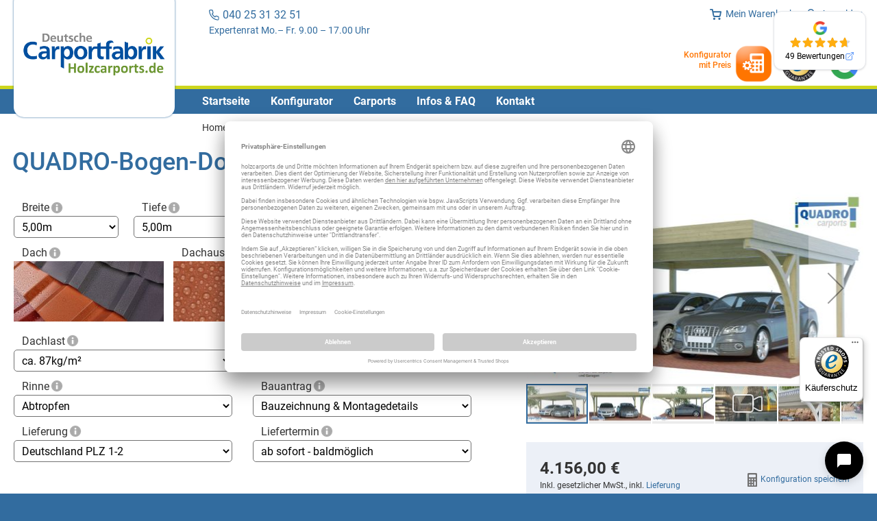

--- FILE ---
content_type: text/html; charset=UTF-8
request_url: https://cloud.justsellingapp.com/configento/configento.php
body_size: 2715
content:
<div id="configurator1"></div>
<link rel="stylesheet" href="https://cdn.jsdelivr.net/npm/flatpickr/dist/flatpickr.min.css">
<!--<script src="https://cdn.jsdelivr.net/npm/flatpickr"></script>-->
<!--<script src="https://npmcdn.com/flatpickr/dist/l10n/de.js"></script>-->
<script>
    var head = (typeof(js_head) !== 'undefined' && js_head)?  js_head : window.head;
    var min = '.min';
    if(CONFIGENTO_PRODUCT.getDebugMode()) {
        min = '';
    }

    var frontendUrl = CONFIGENTO_PRODUCT.getCloudBase();
    if (typeof CONFIGENTO_PRODUCT.getFrontendUrl === "function") {
        frontendUrl = CONFIGENTO_PRODUCT.getFrontendUrl();
    }
    var backendUrl = CONFIGENTO_PRODUCT.getCloudBase();
    if (typeof CONFIGENTO_PRODUCT.getBackendUrl === "function") {
        backendUrl = CONFIGENTO_PRODUCT.getBackendUrl();
    }

    function getAllUrlParams(url) {

        // get query string from url (optional) or window
        var queryString = url ? url.split('?')[1] : window.location.search.slice(1);

        // we'll store the parameters here
        var obj = {};

        // if query string exists
        if (queryString) {

            // stuff after # is not part of query string, so get rid of it
            queryString = queryString.split('#')[0];

            // split our query string into its component parts
            var arr = queryString.split('&');

            for (var i = 0; i < arr.length; i++) {
                // separate the keys and the values
                var a = arr[i].split('=');

                // set parameter name and value (use 'true' if empty)
                var paramName = a[0];
                var paramValue = typeof (a[1]) === 'undefined' ? true : a[1];

                // if the paramName ends with square brackets, e.g. colors[] or colors[2]
                if (paramName.match(/\[(\d+)?\]$/)) {

                    // create key if it doesn't exist
                    var key = paramName.replace(/\[(\d+)?\]/, '');
                    if (!obj[key]) obj[key] = [];

                    // if it's an indexed array e.g. colors[2]
                    if (paramName.match(/\[\d+\]$/)) {
                        // get the index value and add the entry at the appropriate position
                        var index = /\[(\d+)\]/.exec(paramName)[1];
                        obj[key][index] = paramValue;
                    } else {
                        // otherwise add the value to the end of the array
                        obj[key].push(paramValue);
                    }
                } else {
                    // we're dealing with a string
                    if (!obj[paramName]) {
                        // if it doesn't exist, create property
                        obj[paramName] = paramValue;
                    } else if (obj[paramName] && typeof obj[paramName] === 'string'){
                        // if property does exist and it's a string, convert it to an array
                        obj[paramName] = [obj[paramName]];
                        obj[paramName].push(paramValue);
                    } else {
                        // otherwise add the property
                        obj[paramName].push(paramValue);
                    }
                }
            }
        }

        return obj;
    }


    try {
        var valuesToEdit = 'null';
        var searchParams = new URLSearchParams(window.location.search);
        var dlParam = searchParams.get('dl');
    } catch (exception) { // Use this in case you don't support URLSearchParams like in IE
        urlParam = function(name) {
            var results = new RegExp('[\?&]' + name + '=([^&#]*)').exec(window.location.href);
            if (results == null){
                return null;
            }
            else {
                return decodeURI(results[1]) || 0;
            }
        };
        var dlParam = urlParam('dl');
    }



    function loadAll() {
		if (dlParam) {
			var getAssetUrl = backendUrl + "media/configurator/assets/" + CONFIGENTO_PRODUCT.getCustomerId() + "/" + CONFIGENTO_PRODUCT.getTemplateId() + "/" + dlParam + "/header_data.json";
            var xhttp = new XMLHttpRequest();
            xhttp.withCredentials = false;
            xhttp.open("GET", getAssetUrl, false);
            xhttp.setRequestHeader('Content-Type', 'application/json');
            xhttp.send(null);
            if (xhttp.status === 200) {
                valuesToEdit = xhttp.responseText;
            }
		}

		if (CONFIGENTO_PRODUCT.getWebShopCode()) {
			var webshop = CONFIGENTO_PRODUCT.getWebShopCode();
			var classname = 'configento-' + webshop;
            var body = document.body
            if (body) body.className += " "+classname;
		}
		head.load(
			frontendUrl + "dist/styles-bundle" + min + ".css"
		);
		var tobeLoaded = [];
		if (parseInt(CONFIGENTO_PRODUCT.getLoadjQuery())) {
			tobeLoaded.push(
				frontendUrl + "js/justselling/configento/external/jquery-1.11.3.min.js",
				frontendUrl + "js/justselling/configento/external/jquery.noconflict.js"
			);
		}
		tobeLoaded.push(
			frontendUrl + "dist/compiled-bundle" + min + ".js"
		);
		if (CONFIGENTO_PRODUCT.getLoadChart()) {
			tobeLoaded.push(frontendUrl + "js/justselling/configento/external/chartist.js");
			head.load(frontendUrl + "js/justselling/configento/templates/css/chartist.min.css");
		}
		if (CONFIGENTO_PRODUCT.getLoadDropzone()) {
			tobeLoaded.push(frontendUrl + "js/justselling/configento/external/dropzone-4.3.0/min/dropzone.min.js");
			head.load(frontendUrl + "js/justselling/configento/templates/css/dropzone/basic.min.css");
			head.load(frontendUrl + "js/justselling/configento/templates/css/dropzone/dropzone.min.css");
		}

        if(typeof require == "undefined") {
			tobeLoaded.push(frontendUrl + "js/justselling/configento/external/flatPickr/flatpickr.min.js");
			tobeLoaded.push(frontendUrl + "js/justselling/configento/external/flatPickr/locales/de.js");
            tobeLoaded.push(frontendUrl + "js/justselling/configento/external/pdf-lib.min.js");
            tobeLoaded.push(frontendUrl + "js/justselling/configento/external/download-pdf.js");
            tobeLoaded.push(frontendUrl + "js/justselling/configento/external/pdf.js");
		}

        if (webshop != 'shopware5') {
            tobeLoaded.push(frontendUrl + "js/justselling/configento/external/jquery.simplemodal.1.4.4.min.js");
        }

		head.load(
			tobeLoaded,
			function () {
				var interval;
				var countIntervals = 0;
				/***
				 * we are using intervals for slow connections, so we try to load in some time up to 10x
				 * in most cases this will be just 1, and will not affect to performance
				 * */
				interval = setInterval(function () {
					if (typeof Justselling_Configento_App_Locale === 'undefined') {
						countIntervals++;
					} else {
						clearInterval(interval);
						if (Justselling_Configento_App_Locale.getLocale()) {
							var translate = new Array();
							translate.push(frontendUrl + "js/justselling/configento/app/locale/" + Justselling_Configento_App_Locale.getLocale() + "/translate.js");
							Justselling_Configento_App_Debug.addDebug("locale: " + Justselling_Configento_App_Locale.getLocale());

							head.load(
								translate,
								startConfigento(valuesToEdit)
							);
						} else {
							Justselling_Configento_App_Debug.addDebug("no locale defined");
							startConfigento(valuesToEdit);
						}
					}
					if (countIntervals == 1000) {
						clearInterval(interval);
					}
				}, 50);
			}
		);

		function startConfigento(optionsToEdit) {
		    var templateId = CONFIGENTO_PRODUCT.getTemplateId();
            Justselling_Configento_App_Debug.addDebug("loading template "+templateId);
            var allParams = getAllUrlParams();
			var configurator = new Justselling_Configento_Configurator("configurator1", optionsToEdit, templateId, allParams);
		}

		function urlParam(name) {
			var results = new RegExp('[\?&]' + name + '=([^&#]*)').exec(window.location.href);
			if (results == null) {
				return null;
			} else {
				return decodeURI(results[1]) || 0;
			}
		}
	}

    if(typeof require !== "undefined") {
		require([frontendUrl + "js/justselling/configento/external/flatPickr/flatpickr.min.js", frontendUrl + "js/justselling/configento/external/flatPickr/locales/de.js"], function () {
			loadAll();
		});
	} else {
    	loadAll();
	}
</script>


--- FILE ---
content_type: application/javascript
request_url: https://www.holzcarports.de/static/version1768223189/frontend/Justselling/default/de_DE/Amasty_Customform/js/form-render.js
body_size: 11614
content:
// Element.remove() polyfill
/* eslint-disable one-var, vars-on-top, max-depth, no-shadow */

define([
    'jquery',
    'mage/url',
    'Amasty_Customform/js/model/datepicker-keydown-events',
    'mage/translate',
    'mage/calendar',
    'Magento_Ui/js/modal/modal',
], function ($, urlBuilder, datePickerEvents) {
    'use strict';

    if (!('remove' in Element.prototype)) {
        Element.prototype.remove = function () {
            if (this.parentNode) {
                this.parentNode.removeChild(this);
            }
        };
    }

    // Event polyfill
    if (typeof Event !== 'function') {
        (function () {
            window.Event = function (evt) {
                var event = document.createEvent('Event');

                event.initEvent(evt, true, true);

                return event;
            };
        })();
    }

    // Object.assign polyfill
    if (typeof Object.assign != 'function') {
        Object.assign = function (target) {
            if (target == null) {
                throw new TypeError('Cannot convert undefined or null to object');
            }

            target = Object(target);

            for (var index = 1; index < arguments.length; index++) {
                var source = arguments[index];

                if (source !== null) {
                    for (var key in source) {
                        if (Object.prototype.hasOwnProperty.call(source, key)) {
                            target[key] = source[key];
                        }
                    }
                }
            }

            return target;
        };
    }

    'use strict';


    (function ($) {
        var Toggle = function Toggle(element, options) {
            var defaults = {
                theme: 'fresh',
                messages: {
                    off: 'Off',
                    on: 'On'
                }
            },
            opts = $.extend(defaults, options),
                $kcToggle = $('<div class="kc-toggle"></div>').insertAfter(element).append(element);

            $kcToggle.toggleClass('on', element.is(':checked'));

            var kctOn = '<div class="kct-on">' + opts.messages.on + '</div>',
                kctOff = '<div class="kct-off">' + opts.messages.off + '</div>',
                kctHandle = '<div class="kct-handle"></div>',
                kctInner = '<div class="kct-inner">' + kctOn + kctHandle + kctOff + '</div>';

            $kcToggle.append(kctInner);

            $kcToggle.click(function () {
                element.attr('checked', !element.attr('checked'));
                $(this).toggleClass('on');
            });
        };

        $.fn.kcToggle = function (options) {
            var toggle = this;

            return toggle.each(function () {
                var element = $(this),
                    kcToggle;

                if (element.data('kcToggle')) {
                    return;
                }

                kcToggle = new Toggle(element, options);
                element.data('kcToggle', kcToggle);
            });
        };
    })($);

    'use strict';

    // eslint-disable-next-line newline-after-var
    var _typeof = typeof Symbol === 'function' && typeof Symbol.iterator === 'symbol' ? function (obj) {
        return typeof obj;
    } : function (obj) {
        return obj && typeof Symbol === 'function'
            && obj.constructor === Symbol
            && obj !== Symbol.prototype ? 'symbol' : typeof obj;
    },

    fbUtils = {};
    fbUtils.amProgressId = 'form_submit_loading';
    fbUtils.amImageContainerId = 'loading_image_container';
    fbUtils.formOptions = [];

    // cleaner syntax for testing indexOf element
    fbUtils.inArray = function (needle, haystack) {
        return haystack.indexOf(needle) !== -1;
    };

    /**
     * Remove null or undefined values
     * @param  {Object} attrs {attrName: attrValue}
     * @return {Object}       Object trimmed of null or undefined values
     */
    fbUtils.trimObj = function (attrs) {
        var xmlRemove = [null, undefined, '', false, 'false'];

        for (var attr in attrs) {
            if (fbUtils.inArray(attrs[attr], xmlRemove)) {
                delete attrs[attr];
            } else if (Array.isArray(attrs[attr])) {
                if (!attrs[attr].length) {
                    delete attrs[attr];
                }
            }
        }

        return attrs;
    };

    /**
     * Test if attribute is a valid HTML attribute
     * @param  {String} attr
     * @return {Boolean}
     */
    fbUtils.validAttr = function (attr) {
        var invalid = [
            'values', 'enableOther', 'other', 'label',
            'validation_fields', 'subtype', 'dependency',
            'map_position'
        ];

        return !fbUtils.inArray(attr, invalid);
    };

    /**
     * Convert an attrs object into a string
     *
     * @param  {Object} attrs object of attributes for markup
     * @return {string}
     */
    fbUtils.attrString = function (attrs) {
        var attributes = [];

        for (var attr in attrs) {
            if (attrs.hasOwnProperty(attr) && fbUtils.validAttr(attr)) {
                if (attr === 'placeholder') {
                    attributes.push(attr + '="' + attrs[attr] + '"');
                } else {
                    attr = fbUtils.safeAttr(attr, attrs[attr]);
                    attributes.push(attr.name + attr.value);
                }
            }
        }

        return attributes.join(' ');
    };

    /**
     * Convert attributes to markup safe strings
     * @param  {String} name  attribute name
     * @param  {String} value attribute value
     * @return {Object}       {attrName: attrValue}
     */
    fbUtils.safeAttr = function (name, value) {
        var valString = void 0;

        name = fbUtils.safeAttrName(name);

        if (value) {
            if (Array.isArray(value)) {
                valString = fbUtils.escapeAttr(value.join(' '));
            } else {
                if (typeof value === 'boolean') {
                    value = value.toString();
                }

                value = value.toString();

                if (['regexp', 'data-validate'].includes(name)) {
                    valString = fbUtils.escapeAttr(value);
                } else {
                    valString = fbUtils.escapeAttr(value.replace(',', ' ').trim());
                }
            }
        }

        value = value ? '="' + valString + '"' : '';

        return {
            name: name,
            value: value
        };
    };

    fbUtils.safeAttrName = function (name) {
        var safeAttr = {
            className: 'class'
        };

        return safeAttr[name] || fbUtils.hyphenCase(name);
    };

    /**
     * Convert strings into lowercase-hyphen
     *
     * @param  {String} str
     * @return {String}
     */
    fbUtils.hyphenCase = function (str) {
        str = str.replace(/[^\w\s\-]/gi, '');
        str = str.replace(/([A-Z])/g, function ($1) {
            return '-' + $1.toLowerCase();
        });

        return str.replace(/\s/g, '-').replace(/^-+/g, '');
    };

    /**
     * convert a hyphenated string to camelCase
     * @param  {String} str
     * @return {String}
     */
    fbUtils.camelCase = function (str) {
        return str.replace(/-([a-z])/g, function (m, w) {
            return w.toUpperCase();
        });
    };

    /**
     * Generate markup wrapper where needed
     *
     * @param  {string} tag
     * @return {String}
     */
    fbUtils.markup = function (tag) {
        var content = arguments.length > 1 && arguments[1] !== undefined ? arguments[1] : '',
            attrs = arguments.length > 2 && arguments[2] !== undefined ? arguments[2] : {},
            contentType = void 0,
            field = document.createElement(tag),

            getContentType = function getContentType(content) {
                return Array.isArray(content) ?
                    'array' : typeof content === 'undefined' ? 'undefined' : _typeof(content);
            },

            appendContent = {
                string: function string(content) {
                    field.innerHTML = content;
                },
                object: function object(content) {
                    return field.appendChild(content);
                },
                array: function array(content) {
                    for (var i = 0; i < content.length; i++) {
                        contentType = getContentType(content[i]);
                        appendContent[contentType](content[i]);
                    }
                }
            };

        for (var attr in attrs) {
            if (attrs.hasOwnProperty(attr)) {
                var name = fbUtils.safeAttrName(attr);

                field.setAttribute(name, attrs[attr]);
            }
        }

        contentType = getContentType(content);

        if (content) {
            appendContent[contentType].call(this, content);
        }

        return field;
    };

    /**
     * Convert html element attributes to key/value object
     * @return {Object} ex: {attrName: attrValue}
     * @param {object} elem
     */
    fbUtils.parseAttrs = function (elem) {
        var attrs = elem.attributes,
            data = {};

        fbUtils.forEach(attrs, function (attr) {
            var attrVal = attrs[attr].value;

            if (attrVal.match(/false|true/g)) {
                attrVal = attrVal === 'true';
            } else if (attrVal.match(/undefined/g)) {
                attrVal = undefined;
            }

            if (attrVal) {
                data[attrs[attr].name] = attrVal;
            }
        });

        return data;
    };

    /**
     * Convert field options to optionData
     * @return {Array} optionData array
     * @param {object} field
     */
    fbUtils.parseOptions = function (field) {
        var options = field.getElementsByTagName('option'),
            optionData = {},
            data = [];

        if (options.length) {
            for (var i = 0; i < options.length; i++) {
                optionData = fbUtils.parseAttrs(options[i]);
                optionData.label = options[i].textContent;
                data.push(optionData);
            }
        }

        return data;
    };

    /**
     * Parse XML formData
     * @param  {String} xmlString
     * @return {Array} formData array
     */
    fbUtils.parseXML = function (xmlString) {
        var parser = new window.DOMParser(),
            xml = parser.parseFromString(xmlString, 'text/xml'),
            formData = [];

        if (xml) {
            var fields = xml.getElementsByTagName('field');

            for (var i = 0; i < fields.length; i++) {
                var fieldData = fbUtils.parseAttrs(fields[i]);

                if (fields[i].children.length) {
                    fieldData.values = fbUtils.parseOptions(fields[i]);
                }

                formData.push(fieldData);
            }
        }

        return formData;
    };

    /**
     * Escape markup, so it can be displayed rather than rendered
     * @param  {String} html markup
     * @return {String} escaped html
     */
    fbUtils.escapeHtml = function (html) {
        var escapeElement = document.createElement('textarea');

        escapeElement.textContent = html;

        return escapeElement.innerHTML;
    };

    // Escape an attribute
    fbUtils.escapeAttr = function (str) {
        var match = {
            '"': '&quot;',
            '&': '&amp;',
            '<': '&lt;',
            '>': '&gt;'
        };

        function replaceTag(tag) {
            return match[tag] || tag;
        }

        return typeof str === 'string' ? str.replace(/["&<>]/g, replaceTag) : str;
    };

    // Escape attributes
    fbUtils.escapeAttrs = function (attrs) {
        for (var attr in attrs) {
            if (attrs.hasOwnProperty(attr)) {
                attrs[attr] = fbUtils.escapeAttr(attrs[attr]);
            }
        }

        return attrs;
    };

    // forEach that can be used on nodeList
    fbUtils.forEach = function (array, callback, scope) {
        for (var i = 0; i < array.length; i++) {
            callback.call(scope, i, array[i]); // passes back stuff we need
        }
    };

    /**
     * Remove duplicates from an array of elements
     * @return {Array} array with only unique values
     * @param {array} array
     */
    fbUtils.unique = function (array) {
        return array.filter(function (elem, pos, arr) {
            return arr.indexOf(elem) === pos;
        });
    };

    /**
     * Generate preview markup
     * @param  {object} fieldData
     * @param {object} opts
     * @return {string} preview markup for field
     */
    fbUtils.fieldRender = function (fieldData, opts) {
        var preview = arguments.length > 2 && arguments[2] !== undefined ? arguments[2] : false,
            utils = fbUtils,
            fieldMarkup = '',
            fieldLabel = '',
            optionsMarkup = '',
            fieldLabelText = fieldData.label || '',
            fieldDesc = fieldData.description || '',
            fieldRequired = '',
            fieldOptions = fieldData.values;

        fieldData.name = preview ? fieldData.name + '-preview' : fieldData.name;
        fieldData.id = fieldData.name;

        if (
            utils.inArray(
                fieldData.type,
                ['textinput', 'number', 'file', 'dropdown', 'listbox', 'textarea']
            ) && fieldData.className.indexOf('form-control') === -1
        ) {
            fieldData.className += ' form-control';
        }

        if (fieldData.type === 'listbox') {
            fieldData.multiple = true;
        }

        fieldData.name = fieldData.multiple ? fieldData.name + '[]' : fieldData.name;
        fieldData.type = fieldData.subtype || fieldData.type;

        var withoutLabel = false,
            ratingClass = '',
            withBr = true,
            withoutMainLabel = false;

        switch (fieldData.type) {
            case 'textinput':
                fieldData.type = 'text';
                break;
            case 'textarea':
                fieldData.type = 'textarea';
                break;
            case 'hidden':
                fieldData.type = 'hidden';
                withoutLabel = true;
                break;
            case 'text':
                fieldData.type = 'div';
                withoutLabel = true;
                break;
            case 'hone':
                fieldData.type = 'h1';
                withoutLabel = true;
                break;
            case 'htwo':
                fieldData.type = 'h2';
                withoutLabel = true;
                break;
            case 'hthree':
                fieldData.type = 'h3';
                withoutLabel = true;
                break;
            case 'number':
                fieldData.type = 'number';
                break;
            case 'rating':
                ratingClass = 'amform-rating-container ';
                withBr = false;
            // eslint-disable-next-line no-fallthrough
            case 'radiotwo':
                withBr = false;
            // eslint-disable-next-line no-fallthrough
            case 'radio':
                fieldData.type = 'radio-group';
                break;
            case 'checkboxtwo':
                withBr = false;
            // eslint-disable-next-line no-fallthrough
            case 'checkbox':
                fieldData.type = 'checkbox-group';
                break;
            case 'single-checkbox':
                fieldData.type = 'checkbox';
                withoutMainLabel = true;
                break;
            case 'listbox':
                fieldData.type = 'select';
                break;
            case 'dropdown':
                fieldData.type = 'select';
                break;
            case 'daterange':
                fieldData.type = 'date';
                break;
            case 'datetime':
                fieldData.type = 'datetime-local';
                break;
            case 'wysiwyg':
                fieldData.type = 'wysiwyg';
                break;
        }

        fieldData['data-amcform-js'] = fieldData.id;

        if (fieldData.required) {
            delete fieldData.required;
            fieldData['aria-required'] = 'true';
            fieldData.className += ' required-entry';
            fieldRequired = '<span class="required">*</span>';
        }

        if (!withoutLabel) {
            if (fieldDesc) {
                fieldDesc = '<span class="tooltip-element" tooltip="' + fieldDesc + '">?</span>';
            }

            fieldLabel = '<label for="' + fieldData.id + '" class="fb-' + fieldData.type + '-label label">'
                + fieldLabelText + ' ' + fieldRequired + ' ' + fieldDesc
                + '</label>';
        }

        var fieldLabelVal = fieldData.label;

        delete fieldData.label;
        delete fieldData.description;

        var fieldDataString = fbUtils.attrString(fieldData);

        switch (fieldData.type) {
            case 'wysiwyg':
                fieldMarkup = '<div ' + fieldDataString + '>' + (fieldData.value || '') + '</div>';
                break;
            case 'textarea':
            case 'rich-text':
                delete fieldData.type;

                var fieldVal = fieldData.value || '';

                fieldMarkup = '<textarea ' + fieldDataString + '>' + fieldVal + '</textarea>';
                break;
            case 'select':
                var optionAttrsString;

                fieldData.type = fieldData.type.replace('-group', '');

                if (fieldOptions) {
                    if (fieldData.placeholder) {
                        optionsMarkup += '<option disabled selected>' + fieldData.placeholder + '</option>';
                    }

                    for (var i = 0; i < fieldOptions.length; i++) {
                        if (!fieldOptions[i].selected || fieldData.placeholder) {
                            delete fieldOptions[i].selected;
                        }

                        if (!fieldOptions[i].label) {
                            fieldOptions[i].label = '';
                        }

                        optionAttrsString = fbUtils.attrString(fieldOptions[i]);
                        optionsMarkup += '<option ' + optionAttrsString + '>' + fieldOptions[i].label + '</option>';
                    }
                }

                fieldMarkup = '<select ' + fieldDataString + '>' + optionsMarkup + '</select>';
                break;
            case 'checkbox-group':
                if (fieldData.toggle === '1') {
                    setTimeout(function () {
                        $('[id^="' + fieldData.id + '"]').kcToggle();
                    }, 100);
                }
            // eslint-disable-next-line no-fallthrough
            case 'rating':
            case 'radio-group':
                var optionAttrs = void 0;

                fieldData.type = fieldData.type.replace('-group', '');

                if (fieldData.type === 'checkbox') {
                    fieldData.name += '[]';
                }

                if (ratingClass) {
                    fieldOptions = fieldOptions.reverse();
                }

                if (fieldOptions) {
                    var _optionAttrsString = void 0;

                    for (var _i = 0; _i < fieldOptions.length; _i++) {
                        optionAttrs = Object.assign({value: '', label: ''}, fieldData, fieldOptions[_i]);

                        if (optionAttrs.selected) {
                            delete optionAttrs.selected;
                            optionAttrs.checked = null;
                        }

                        optionAttrs.id = fieldData.id + '-' + _i;
                        _optionAttrsString = fbUtils.attrString(optionAttrs);

                        var classNameLabel = ' class="amform-versiontwo-label"',
                            delimeter = '';

                        if (withBr) {
                            delimeter = '<br>';
                            // eslint-disable-next-line no-use-before-define
                            className = '';
                        } else if (!ratingClass) {
                            optionsMarkup += '<div class="amform-groupv2">';
                            delimeter = '</div>';
                        }

                        var labelText = ratingClass ? '' : optionAttrs.label;

                        optionsMarkup += '<input ' + _optionAttrsString + ' /' + '> <label for="'
                            + optionAttrs.id + '" ' + classNameLabel + '>' + labelText + '</label>' + delimeter;
                    }

                    if (fieldData.other) {
                        var otherOptionAttrs = {
                            id: fieldData.id + '-' + 'other',
                            className: fieldData.className + ' other-option',
                            onclick: 'fbUtils.otherOptionCB(\'' + fieldData.id + '-other\')'
                        };

                        _optionAttrsString = fbUtils.attrString(Object.assign({}, fieldData, otherOptionAttrs));

                        optionsMarkup += '<input ' + _optionAttrsString + ' /' + '>'
                            + '<label for="' + otherOptionAttrs.id + '">'
                            + opts.messages.other + '</label> <input type="text" name="'
                            + fieldData.name + '" id="' + otherOptionAttrs.id
                            + '-value" style="display:none;"' + '/' + '>';
                    }
                }
                fieldMarkup = '<div class="' + ratingClass + fieldData.type + '-group">' + optionsMarkup + '</div>';
                break;
            case 'text':
            case 'password':
            case 'email':
            case 'number':
            case 'file':
            case 'hidden':
            case 'date':
            case 'time':
            case 'datetime-local':
            case 'tel':
            case 'autocomplete':
                fieldMarkup = ' <input ' + fieldDataString + '>';
                break;
            case 'color':
                fieldMarkup = ' <input ' + fieldDataString + '> ' + opts.messages.selectColor;
                break;
            case 'button':
            case 'submit':
                fieldMarkup = '<button ' + fieldDataString + '>' + fieldLabelVal + '</button>';
                break;
            case 'checkbox':
                fieldMarkup = '<input ' + fieldDataString + '> ' + fieldLabel;
            // eslint-disable-next-line no-fallthrough
            case 'checkboxtwo':
                if (fieldData.toggle) {
                    setTimeout(function () {
                        $('[id^="' + fieldData.id + '"]').kcToggle();
                    }, 100);
                }
                break;
            case 'googlemap':
                fieldMarkup = ' <input ' + fieldDataString + '><div class="map"></div>';
                break;
            default:
                fieldMarkup = '<' + fieldData.type + ' ' + fieldDataString + '>'
                + fieldLabelVal + '</' + fieldData.type + '>';
        }

        fieldMarkup = '<div class="control">' + fieldMarkup + '</div>';
        if (!withoutMainLabel) {
            fieldMarkup = fieldLabel + fieldMarkup;
        }

        if (fieldData.type !== 'hidden') {
            var className = fieldData.id ?
                'field fb-' + fieldData.type + ' form-group field-' + fieldData.id.replace(/\)|\(/g, '-') :
                '';

            className += fieldData.dependency ? ' am-customform-depend' : '';

            if (fieldData.layout) {
                className += ' amform-layout-' + fieldData.layout;
            }

            fieldMarkup = fbUtils.markup('div', fieldMarkup, {
                className: className
            });
        } else {
            fieldMarkup = fbUtils.markup('input', null, fieldData);
        }

        switch (fieldData.type) {
            case 'googlemap':
                var position = null, zoom = 1;

                if (fieldData.map_position.lat
                    && fieldData.map_position.lng
                    && typeof google !== 'undefined'
                ) {
                    position = new google.maps.LatLng(
                        fieldData.map_position.lat,
                        fieldData.map_position.lng
                    );
                    zoom = fieldData.zoom;
                }

                $(fieldMarkup).amGoogleMap({
                    'position': position,
                    'zoom': zoom,
                    'styles': fieldData.style
                });
                break;
            case 'date':
                var dateInput = $(fieldMarkup).find('input');

                datePickerEvents.addInputName(dateInput.attr('name'));
                datePickerEvents.initialize();

                dateInput.removeAttr('type');
                dateInput.attr('readonly', 'readonly');
                dateInput.datepicker({
                    showOn: 'both',
                    changeYear: true,
                    yearRange: '1900:2100',
                    autoSize: true,
                    dateFormat: opts.dateFormat
                });


                if (fieldData.value) {
                    dateInput.datepicker('setDate', fieldData.value);
                }

                dateInput.attr('placeholder', opts.placeholder);
                dateInput.attr('size', 15);
                $(fieldMarkup)
                    .find('button')
                    .html('')
                    .attr('aria-label', $.mage.__('Select date'));

                var datepicker = $('#ui-datepicker-div');

                if (!datepicker.hasClass('am-picker-year')) {
                    datepicker.addClass('am-picker-year');
                }
                break;
        }

        return fieldMarkup;
    };

    /**
     * Callback for other option.
     * Toggles the hidden text area for "other" option.
     * @param  {String} otherId id of the "other" option input
     */
    fbUtils.otherOptionCB = function (otherId) {
        var otherInput = document.getElementById(otherId),
            otherInputValue = document.getElementById(otherId + '-value');

        if (otherInput.checked) {
            otherInput.style.display = 'none';
            otherInputValue.style.display = 'inline-block';
        } else {
            otherInput.style.display = 'inline-block';
            otherInputValue.style.display = 'none';
        }
    };

    /**
     * Capitalizes a string
     * @param  {String} str uncapitalized string
     * @return {String} str capitalized string
     */
    fbUtils.capitalize = function (str) {
        return str.replace(/\b\w/g, function (m) {
            return m.toUpperCase();
        });
    };

    /**
     * Check if need show hidden fields
     * @param {FormRenderFn} formRender
     * @param {object} $
     */
    fbUtils.updateDependency = function (formRender, $) {
        $.each(formRender.element.find('.am-customform-depend'), function ($, index, elem) {
            var name = $(elem).find(
                '.control input,' +
                '.control [type="div"],' +
                '.control [type="h1"],' +
                '.control [type="h2"],' +
                '.control [type="h3"],' +
                '.control [type="wysiwyg"],' +
                '.form-control'
            ).first().attr('name');

            if (this.dependencyMap[name]) {
                fbUtils.isFieldShowed(elem, name, this.dependencyMap);
            }
        }.bind(formRender, $));
    };

    fbUtils.isFieldShowed = function (checkedField, elementName, dependencyMap) {
        var orFields = [],
            orFieldsType = ['dropdown', 'radio', 'radiotwo'],
            hiddenField = $(checkedField),
            hiddenInput = hiddenField.find('input, textarea, select'),
            validElems = 0;

        $.each(dependencyMap[elementName], function (index, elem) {
            var dependencyElem = null;

            // check current dependency, only if dependency element showed
            if (dependencyMap[elem.field] &&
                !fbUtils.isFieldShowed($('.field-' + elem.field.replace(/\)|\(/g, '-')), elem.field, dependencyMap)
            ) {
                return false;
            }

            // find element and check value
            // if ok - increment validElems
            // dropdown&radio always increment validElems , checked for valid by orFieldsValid
            switch (elem.type) {
                case 'dropdown':
                    dependencyElem = $('select[name="' + elem.field + '"]');
                    validElems++;

                    if (typeof orFields[elem.field] == 'undefined') {
                        orFields[elem.field] = false;
                    }

                    break;
                case 'listbox':
                    if ($('select[name="' + elem.field + '[]"]').val().indexOf(elem.value) !== -1) {
                        validElems++;
                    }
                    break;
                case 'checkbox':
                case 'checkboxtwo':
                    var getCheckboxOptions = function (index, elem) {
                        return elem.value;
                    };

                    dependencyElem = $('[name="' + elem.field + '[]"]:checked');

                    if (dependencyElem.map(getCheckboxOptions).toArray().indexOf(elem.value) !== -1) {
                        validElems++;
                    }

                    dependencyElem = null;
                    break;
                case 'radio':
                case 'radiotwo':
                    validElems++;
                    dependencyElem = $('input[name="' + elem.field + '"]:checked');

                    if (typeof orFields[elem.field] == 'undefined') {
                        orFields[elem.field] = false;
                    }

                    break;
                default:
                    validElems++;
            }

            if (dependencyElem && dependencyElem.val() === elem.value) {
                if (orFieldsType.indexOf(elem.type) !== -1) {
                    orFields[elem.field] = true;
                } else {
                    validElems++;
                }
            }
        });

        var orFieldsValid = fbUtils.getEntries(orFields).map(function (pair) {
            return pair[1];
        }).indexOf(false) === -1;

        // validElems - must be count all dependencies of element
        // dropdown&radio validated with orFieldsValid - one suitable option must selected
        if (dependencyMap[elementName].length === validElems && orFieldsValid) {
            hiddenInput
                .removeClass('amcform-hidden-field')
                .removeAttr('disabled');
            hiddenField.show();

            return true;
        }

        hiddenInput
            .addClass('amcform-hidden-field')
            .attr('disabled', true);

        hiddenField.hide();

        return false;
    };

    fbUtils.getEntries = function (obj) {
        return Object.entries
            ? Object.entries(obj)
            : Object.keys(obj).map(function (key) {
                return [key, obj[key]];
            });
    };

    fbUtils.showAnimation = function (loaderImage) {
        var progress = $('<div></div>', {id: this.amProgressId}),
            container = $('<div></div>', {id: this.amImageContainerId}),
            img = $('<img>'),
            width;

        container.appendTo(progress);

        img.attr('src', loaderImage);
        img.appendTo(container);
        container.width('150px');
        width = container.width();
        width = '-' + width / 2 + 'px';
        container.css('margin-left', width);
        progress.hide().appendTo($('body')).fadeIn();
    };

    fbUtils.hideAnimation = function () {
        var element = $('#' + this.amProgressId);

        if (element.length) {
            element.fadeOut(function () {
                $(this).remove();
            });
        }
    };

    fbUtils.submitForm = function (event) {
        var form = this;

        event.preventDefault();

        if (form.valid()) {
            form.find('[type="submit"]').addClass('disabled');
            if (form.has('input[type="file"]').length && form.find('input[type="file"]').val() !== '') {
                form.off('submit');
                form.submit();
            } else {
                var formId = form.attr('id').match(/\d+/);

                $.ajax({
                    url: form.attr('action'),
                    data: form.serialize(),
                    type: 'post',
                    dataType: 'json',

                    beforeSend: function () {
                        fbUtils.showAnimation(fbUtils.formOptions[formId].src_image_progress);
                    },

                    error: function () {
                        fbUtils.hideAnimation();

                        $('html, body').animate({
                            scrollTop: $('body').offset().top
                        }, 500);

                        form.find('[type="submit"]').removeClass('disabled');
                    },

                    success: function (response) {
                        form.closest('.amcform-popup-block').removeClass('-active');
                        form.find('[type="submit"]').removeClass('disabled');
                        fbUtils.hideAnimation();

                        if (response.result === 'success') {
                            var renderedForm = form.find('.insert-container'),
                                opts = fbUtils.formOptions[formId],
                                gdpr = form.find('[name="gdpr"]');

                            if (formId) {
                                formId = parseInt(formId, 10);
                                renderedForm.empty();
                                renderedForm.formRender(formId, opts, form.find('[name="is_survey"]').attr('value'));

                                if (gdpr.length > 0) {
                                    gdpr.removeAttr('checked');
                                }

                                if (form.parent().hasClass('amform-popup')) {
                                    form.parent().hide();
                                } else if (form.hasClass('amhideprice-form')) {
                                    $.fancyambox.close();
                                }

                                $(document).trigger('amcform-submit-success', form);
                            }

                            $(document).trigger('amcform-init-multipage', [renderedForm]);
                        }
                        window.scrollTo(0, 0);
                    }
                });
            }
        }
    };

    'use strict';

    function FormRenderFn(formId, options, element) {
        var utils = fbUtils;

        fbUtils.formOptions[formId] = options;

        var formRender = this,
            defaults = {
                destroyTemplate: true, // @todo
                container: false,
                dataType: 'xml',
                formData: false,
                messages: {
                    formRendered: 'Form Rendered',
                    noFormData: 'No form data.',
                    other: 'Other',
                    selectColor: 'Select Color'
                },
                onRender: function onRender() {
                    $('.amform-hide-formload').removeClass('amform-hide-formload');
                },
                render: true,
                notify: {
                    error: function error(message) {
                        return console.error(message);
                    },
                    success: function success(message) {
                        return console.log(message);
                    },
                    warning: function warning(message) {
                        return console.warn(message);
                    }
                }
            },
            opts = $.extend(true, defaults, options);

        (function () {
            if (!opts.formData) {
                return false;
            }

            var setData = {
                xml: function xml(formData) {
                    return utils.parseXML(formData);
                },
                json: function json(formData) {
                    return window.JSON.parse(formData);
                }
            };

            opts.formData = setData[opts.dataType](opts.formData) || false;
        })();

        /**
         * Extend Element prototype to allow us to append fields
         *
         * @param  {Object} fields Node elements
         */
        Element.prototype.appendFormFields = function (fields) {
            var element = this;

            fields.forEach(function (field) {
                return element.appendChild(field);
            });
        };

        /**
         * Extend Element prototype to remove content
         */
        Element.prototype.emptyContainer = function () {
            var element = this;

            while (element.lastChild) {
                element.removeChild(element.lastChild);
            }
        };

        var runCallbacks = function runCallbacks() {
            if (opts.onRender) {
                opts.onRender();
            }
        },

         santizeField = function santizeField(field) {
            var sanitizedField = Object.assign({}, field);

            sanitizedField.className = field.className || field.class || null;
            delete sanitizedField.class;

            if (field.values) {
                field.values = field.values.map(function (option) {
                    return utils.trimObj(option);
                });
            }

            return utils.trimObj(sanitizedField);
        },

        // Render multiple page form
         renderMultiPageForm = function (element, pages) {
            if (opts.pageTitles) {
                var pageTitles = JSON.parse(opts.pageTitles);
            }

            var multiPageWrap = $('<div data-amcform-js="multi-page" class="amcform-multi-page fieldset"></div>')
                    .appendTo(element),
                pageTitlesWrap = $('<ul data-amcform-js="page-titles" class="amcform-page-titles"></ul>')
                    .appendTo(multiPageWrap);

            if (typeof pageTitles != 'undefined') {
                // Generate Titles
                $.each(pageTitles, function (index, title) {
                    var step = index + 1;

                    pageTitlesWrap.append('<li class="amcform-title-wrap"><a href="#page-' + index
                        + '" class="amcform-title"><p class="amcform-step">'
                        + step + '</p><span class="amcform-label">' + title + '</span></a></li>');
                });
            }

            // Generate pages
            for (var i = 0; i < pages.length; i++) {
                var pageWrap = $('<div id="page-' + i + '" class="amcform-page-wrap fields"></div>')
                        .appendTo(multiPageWrap)[0],
                    toolbar = '<div class="amcform-toolbar">';

                pageWrap.appendFormFields(pages[i]);

                if (i > 0) {
                    toolbar += '<button type="button" '
                        + 'data-amcform-js="prev-button" class="amcform-prev action submit primary ">'
                        + $.mage.__('Previous') + '</button>';
                }

                if (i === pages.length - 1) {
                    const gdpr = $(element).next('[data-amcform-js="gdpr"]');

                    if (gdpr.length) {
                        const inputId = gdpr.find('input').attr('data-id');

                        gdpr.appendTo(pageWrap);
                        gdpr.find('input').prop('disabled', false).attr('id', inputId);
                        gdpr.show();
                    }

                    var form = $(element).closest('.amform-form'),
                        isSurvey = parseInt($(form).find('[name="is_survey"]').attr('value'), 10),
                        prompt = '';

                    if (isSurvey) {
                        prompt = 'data-mage-init=\'{"amcformPrompt": {}}\'';
                    }
                    toolbar += '<button type="submit" data-amcform-js="submit-button" '
                        + prompt + ' class="amcform-submit action submit primary ">'
                        + opts.submitButtonTitle + '</button>';
                } else {
                    toolbar += '<button type="button" data-amcform-js="next-button" '
                        + 'class="amcform-next action submit primary ">' + $.mage.__('Next') + '</button>';
                }

                if (i > 0) {
                    $(pageWrap).find('input, textarea').addClass('amcform-hidden-page');
                }

                $(toolbar + '</div>').appendTo(pageWrap);
            }

             window.dispatchEvent(new CustomEvent('amform-elements-rendered', {
                 detail: {
                     form: $(element).closest('form')
                 }
             }));
        },

        // Begin the core plugin
         page,
            pages = [],
            rendered,
            dependencyFields = [],
            dependencyMap = [];

        // generate field markup if we have fields
        if (opts.formData) {
            if (!Array.isArray(opts.formData[0])) {
                var createPage = [];

                createPage.push(opts.formData);
                opts.formData = createPage;
            }
            // Pages
            for (var i = 0; i < opts.formData.length; i++) {
                rendered = [];
                page = opts.formData[i];
                // Forms
                for (var j = 0; j < page.length; j++) {
                    var sanitizedField = santizeField(page[j]);

                    switch (sanitizedField.type) {
                        case 'textinput':
                            try {
                                var validation = sanitizedField.validation_fields;

                                if (!validation) {
                                    validation = JSON.parse(sanitizedField.validation);
                                }
                            } catch (e) {
                                validation = {};
                            }
                            var resultStr = '',
                                begStr = '{',
                                endStr = '}';

                            resultStr = begStr + resultStr;

                            if (validation.hasOwnProperty('validation')) {
                                switch (validation.validation) {
                                    case 'None':
                                    case ' ':
                                        break;
                                    case 'pattern':
                                        if (sanitizedField.regexp) {
                                            var validationName = validation.validation + Math.random(),
                                                errorMessage = sanitizedField.errorMessage || 'Invalid format.';

                                            $.validator.addMethod(
                                                validationName,
                                                function (value, element, param) {
                                                    return this.optional(element) || new RegExp(param).test(value);
                                                },
                                                $.mage.__(errorMessage)
                                            );

                                            resultStr = resultStr + '\'' +
                                                validationName + '\':' + sanitizedField.regexp;
                                        }
                                        break;
                                    default:
                                        resultStr = resultStr + '\'' + validation.validation + '\':true';
                                }
                            }

                            resultStr += endStr;
                            sanitizedField['data-validate'] = resultStr;
                            delete sanitizedField.validation;
                            break;
                    }
                    if (sanitizedField.dependency) {
                        // eslint-disable-next-line no-loop-func
                        $.each(sanitizedField.dependency, function (index, elem) {
                            var name = sanitizedField.name;

                            dependencyFields.push(elem.field);

                            if (
                                ['checkbox', 'checkboxtwo', 'listbox'].indexOf(sanitizedField.type) !== -1
                                || ['file'].indexOf(sanitizedField.type) !== -1
                                && ['1'].indexOf(sanitizedField.multiple) !== -1
                            ) {
                                name += '[]';
                            }

                            if (!dependencyMap[name]) {
                                dependencyMap[name] = [];
                            }

                            dependencyMap[name].push(elem);
                        });
                    }

                    rendered.push(utils.fieldRender(sanitizedField, opts));
                }

                pages.push(rendered);
            }

            if (opts.render) {
                if (opts.container) {
                    opts.container = opts.container instanceof jQuery ? opts.container[0] : opts.container;
                    opts.container.emptyContainer();
                    renderMultiPageForm(opts.container, pages);
                } else if (element) {
                    element.emptyContainer();
                    renderMultiPageForm(element, pages);
                }

                runCallbacks();
                opts.notify.success(opts.messages.formRendered);
            } else {
                $.each(pages, function (index, page) {
                    formRender.markup = rendered.map(function (page) {
                        return elem.innerHTML;
                    }).join('');
                });
            }
        } else {
            var noData = utils.markup('div', opts.messages.noFormData, {
                className: 'no-form-data'
            });

            pages.push(noData);
            opts.notify.error(opts.messages.noFormData);
        }
        this.dependencyMap = dependencyMap;
        this.dependencyFileds = dependencyFields;
        this.element = $(element);
        this.form = this.element.parents('form');
        this.element.on('click change', 'input, select', function ($, fbUtils, event) {
            var target = event.currentTarget;

            if (this.dependencyFileds.indexOf(target.name.replace('[]', '')) !== -1) {
                fbUtils.updateDependency(this, $);
            }
        }.bind(this, $, fbUtils));

        fbUtils.updateDependency(this, $);

        if (opts.ajax_submit === 1) {
            var form = this.form;

            form.unbind('submit');
            form.on('submit', fbUtils.submitForm.bind(form));
            form.trigger('ajaxFormLoaded');
        }

        return formRender;
    }

    (function ($) {
        $.fn.formRender = function (formId, options, isSurvey, callback) {
            var self = this,
                componentOptions = {
                    classes: {
                        active: '-active',
                        formEdit: '-form-edit',
                        grid: '-grid',
                        title: 'amcform-title'
                    },
                    selectors: {
                        formParent: '.amform-parent',
                        popupBlock: '.amcform-popup-block',
                        closeButton: '[data-amcform-js="close"]',
                        map: '.map',
                        showPopupButton: '[data-amform-show={formId}]',
                        popupCloseException: '.amcform-popup, .amform-show-popup, .modals-overlay, ' +
                            '.modal-inner-wrap, .ui-datepicker-next, .ui-datepicker-prev, .am-picker-year',
                        popupBlockId: '.amcform-popup-block[data-form-id={formId}]',
                        form: '.amform-form[data-amform-id={id}]',
                        insertContainer: '.insert-container'
                    }
                };

            if (parseInt(isSurvey, 10)) {
                $.ajax({
                    url: urlBuilder.build(window.location.origin + '/amasty_customform/form/survey'),
                    dataType: 'json',
                    type: 'post',
                    data: {'form_id': formId},
                    success: function (response) {
                        if (response.isSurveyAvailable) {
                            // eslint-disable-next-line no-use-before-define
                            generateBegin(formId, options, callback);
                        } else {
                            // eslint-disable-next-line no-use-before-define
                            renderMessage(
                                $(componentOptions.selectors.form.replace('{id}', formId)),
                                'Thank you for participating in this survey!'
                            );
                        }
                    },
                    error: function (error) {
                        console.log(error);
                    }
                });
            } else {
                // eslint-disable-next-line no-use-before-define
                generateBegin(formId, options, callback);
            }

            // eslint-disable-next-line no-use-before-define
            addShowPopupButtonListener();

            /**
             * @param {Object} target - jQuery node/nodes-list
             * @param {String} message
             * @returns {void}
             */
            function renderMessage(target, message) {
                if (!target.length) {
                    return;
                }

                target.each(function (index, item) {
                    $(item)
                        .find(componentOptions.selectors.insertContainer)
                        .html($('<h3>', {
                            text: $.mage.__(message),
                            class: componentOptions.classes.title
                        }));
                });
            }

            function generateBegin(formId, options, callback) {
                // eslint-disable-next-line no-use-before-define
                generateForm(formId, options);
                if (callback) {
                    callback();
                }
            }

            function generateForm(formId, options) {
                self.each(function () {
                    var formRender = new FormRenderFn(formId, options, this);

                    $(window).trigger('amform-form-' + formId, [
                        formRender.form[0],
                        formRender.form.find('[type="submit"]')[0]
                    ]);

                    return formRender;
                });
            }

            function addShowPopupButtonListener() {
                var buttonBlock = $(componentOptions.selectors.showPopupButton.replace('{formId}', formId)),
                    _formId,
                    popupWrapper,
                    popupBlock,
                    googleMaps;

                buttonBlock.on('click', function () {
                    _formId = $(this).attr('data-amform-show');
                    popupWrapper = $(this).closest(componentOptions.selectors.formParent);
                    popupBlock = popupWrapper
                        .find(componentOptions.selectors.popupBlockId
                        .replace('{formId}', _formId));
                    googleMaps = popupBlock.find(componentOptions.selectors.map);

                    if (!popupBlock.length) {
                        return;
                    }

                    popupBlock.addClass(componentOptions.classes.active);

                    if (googleMaps.width()) {
                        // trigger resize for prevent grey map
                        googleMaps.width(googleMaps.width() + 1);
                    }

                    $(document).on('click', function (event) {
                        if (!$(event.target).closest(componentOptions.selectors.popupCloseException).length) {
                            if (buttonBlock.hasClass(componentOptions.classes.formEdit)) {
                                popupWrapper.remove();
                            }

                            if (popupBlock.hasClass(componentOptions.classes.active)) {
                                $(document).trigger('amcform-popup-close', popupBlock.find('.amform-form'));
                            }

                            popupBlock.removeClass(componentOptions.classes.active);
                        }
                    });

                    popupBlock
                        .find(componentOptions.selectors.closeButton)
                        .off('click')
                        .on('click', function () {
                        if (buttonBlock.hasClass(componentOptions.classes.formEdit)) {
                            popupWrapper.remove();
                        }

                        $(document).trigger('amcform-popup-close', popupBlock.find('.amform-form'));
                        popupBlock.removeClass(componentOptions.classes.active);
                    });
                });

                if (buttonBlock.hasClass(componentOptions.classes.formEdit)) {
                    // eslint-disable-next-line no-use-before-define
                    formEditEvents(buttonBlock);
                }
            }

            function formEditEvents(buttonBlock) {
                var popupWrapper = buttonBlock.closest(componentOptions.selectors.formParent),
                    popupBlock = popupWrapper.find(componentOptions.selectors.popupBlock),
                    dataProvider = require('amcformGridDataProvider'),
                    messageList = require('amcformMessageList'),
                    notifications = require('amcformNotifications'),
                    gridData = dataProvider().itemStorage.get();

                buttonBlock.trigger('click');

                buttonBlock.closest(componentOptions.selectors.formParent).find('form').submit(function (event) {
                    event.preventDefault();

                    // eslint-disable-next-line no-use-before-define
                    submitEditedForm($(this), function (response) {
                        if (!response.messages.length) {
                            notifications().setMessageType('edited', 1);

                            if (buttonBlock.hasClass(componentOptions.classes.grid)) {
                                dataProvider().getForms(gridData.currentPage, gridData.pageSize);
                                notifications('showSuccessMessage');
                            } else {
                                window.location.reload();
                            }
                        } else if (messageList) {
                            response.messages.forEach(function (message) {
                                messageList.addErrorMessage({message: message});
                            });
                        }

                        popupBlock.removeClass(componentOptions.classes.active);
                        popupWrapper.remove();
                    });
                });
            }

            function submitEditedForm(target, callback) {
                var formData;

                if (target.length) {
                    formData = new FormData(target.get(0));

                    $.ajax({
                        type: 'POST',
                        url: target.attr('action'),
                        data: formData,
                        contentType: false,
                        processData:false,
                        dataType: 'json'
                    }).done(callback);
                }
            }
        };
    })($);
});


--- FILE ---
content_type: application/javascript
request_url: https://www.provenexpert.com/widget/richsnippet.js?u=2LQpjEGAjLGZh5JplOwZkpmZjRKA1RwA&v=5
body_size: 944
content:
(function(callback, scriptElement){var ready=false;var detach=function(){if(document.addEventListener){document.removeEventListener("DOMContentLoaded", completed);window.removeEventListener("load", completed);}else{document.detachEvent("onreadystatechange", completed);window.detachEvent("onload", completed);}};var completed=function(){if(!ready &&(document.addEventListener||event.type==="load"||document.readyState==="complete")){ready=true;detach();callback(document, scriptElement);}};if(document.readyState==="complete"){callback(document, scriptElement);}else if(document.addEventListener){document.addEventListener("DOMContentLoaded", completed);window.addEventListener("load", completed);}})(function(d, scriptElement){var urlCss="https:\/\/www.provenexpert.com\/css\/google-stars2025.css";if(urlCss!==''){var addCssElem=true;var linkElems=document.getElementsByTagName('link');for(var idx in linkElems){if(linkElems[idx]!==undefined && linkElems[idx].href===urlCss){addCssElem=false;}}if(addCssElem){var $css=d.createElement('link');$css.type='text/css';$css.rel='stylesheet';$css.href=urlCss;d.getElementsByTagName('head')[0].appendChild($css);}}var selector='.pe-richsnippets';if(scriptElement && scriptElement.dataset && scriptElement.dataset.cssSelector){selector=scriptElement.dataset.cssSelector;}d.querySelector(selector).innerHTML="<!-- 3600\/3600 --> <a id=\"pe_rating\" title=\"Kundenbewertungen &amp;Erfahrungen zu Deutsche Carportfabrik GmbH &amp;Co&period;KG. Mehr Infos anzeigen.\" target=\"_blank\" href=\"https:\/\/www.provenexpert.com\/deutsche-carportfabrik-gmbh-co-kg\/\" class=\"pe_t pe_l\" style=\"color:#726542!important;\"> <span id=\"pe_name\">Deutsche Carportfabrik GmbH &amp;Co&period;KG<\/span> <span> <span><span><\/span> hat<\/span> <span><span>4,79<\/span> von <span>5<\/span> Sternen<span><\/span><\/span> <span> | <span>57<\/span> Bewertungen auf ProvenExpert.com <\/span> <\/span> <\/a> <script type=\"application\/ld+json\">{\"@context\": \"https:\/\/schema.org\/\", \"@type\": \"Product\", \"name\": \"Deutsche Carportfabrik GmbH & Co. KG\", \"description\": \"Carportherstellung, Garagenlieferung, Fahrradunterstandbau, Terrassendachbau\", \"image\": \"https:\/\/images.provenexpert.com\/c3\/aa\/96ca49ef4840e8f9661227ab70b0\/deutsche-carportfabrik-gmbh-co-kg_full_1724663396.jpg\", \"aggregateRating\":{\"@type\": \"AggregateRating\", \"reviewCount\": 57, \"ratingValue\": 4.79, \"bestRating\": 5, \"worstRating\": 1}}<\/script>";}, document.currentScript);

--- FILE ---
content_type: application/javascript
request_url: https://cloud.justsellingapp.com/configento/dist/compiled-bundle.min.js
body_size: 145538
content:
function clone(e,t){if(t="undefined"!=typeof t?t:[],"object"==typeof e){for(var i in t)if(t[i].obj===e)return t[i].cl;var n={};t.push({obj:e,cl:n});for(var i in e)n[i]=clone(e[i],t);return n}return e}function jsonPath(obj,expr,arg){var P={resultType:arg&&arg.resultType||"VALUE",result:[],normalize:function(e){var t=[];return e.replace(/[\['](\??\(.*?\))[\]']/g,function(e,i){return"[#"+(t.push(i)-1)+"]"}).replace(/'?\.'?|\['?/g,";").replace(/;;;|;;/g,";..;").replace(/;$|'?\]|'$/g,"").replace(/#([0-9]+)/g,function(e,i){return t[i]})},asPath:function(e){for(var t=e.split(";"),i="$",n=1,r=t.length;n<r;n++)i+=/^[0-9*]+$/.test(t[n])?"["+t[n]+"]":"['"+t[n]+"']";return i},store:function(e,t){return e&&(P.result[P.result.length]="PATH"==P.resultType?P.asPath(e):t),!!e},trace:function(e,t,i){if(e){var n=e.split(";"),r=n.shift();if(n=n.join(";"),t&&t.hasOwnProperty(r))P.trace(n,t[r],i+";"+r);else if("*"===r)P.walk(r,n,t,i,function(e,t,i,n,r){P.trace(e+";"+i,n,r)});else if(".."===r)P.trace(n,t,i),P.walk(r,n,t,i,function(e,t,i,n,r){"object"==typeof n[e]&&P.trace("..;"+i,n[e],r+";"+e)});else if(/,/.test(r))for(var o=r.split(/'?,'?/),a=0,s=o.length;a<s;a++)P.trace(o[a]+";"+n,t,i);else/^\(.*?\)$/.test(r)?P.trace(P.eval(r,t,i.substr(i.lastIndexOf(";")+1))+";"+n,t,i):/^\?\(.*?\)$/.test(r)?P.walk(r,n,t,i,function(e,t,i,n,r){P.eval(t.replace(/^\?\((.*?)\)$/,"$1"),n[e],e)&&P.trace(e+";"+i,n,r)}):/^(-?[0-9]*):(-?[0-9]*):?([0-9]*)$/.test(r)&&P.slice(r,n,t,i)}else P.store(i,t)},walk:function(e,t,i,n,r){if(i instanceof Array)for(var o=0,a=i.length;o<a;o++)o in i&&r(o,e,t,i,n);else if("object"==typeof i)for(var s in i)i.hasOwnProperty(s)&&r(s,e,t,i,n)},slice:function(e,t,i,n){if(i instanceof Array){var r=i.length,o=0,a=r,s=1;e.replace(/^(-?[0-9]*):(-?[0-9]*):?(-?[0-9]*)$/g,function(e,t,i,n){o=parseInt(t||o),a=parseInt(i||a),s=parseInt(n||s)}),o=o<0?Math.max(0,o+r):Math.min(r,o),a=a<0?Math.max(0,a+r):Math.min(r,a);for(var l=o;l<a;l+=s)P.trace(l+";"+t,i,n)}},eval:function(x,_v,_vname){try{return $&&_v&&eval(x.replace(/@/g,"_v"))}catch(e){throw new SyntaxError("jsonPath: "+e.message+": "+x.replace(/@/g,"_v").replace(/\^/g,"_a"))}}},$=obj;if(expr&&obj&&("VALUE"==P.resultType||"PATH"==P.resultType))return P.trace(P.normalize(expr).replace(/^\$;/,""),obj,"$"),!!P.result.length&&P.result}function canvas360(e){e=e||{},e.images=e.images||[],e.maxImagesPerSet=e.maxImagesPerSet||10,e.currentFrame=e.currentFrame||0,e.autorotate=e.autorotate||!1,e.animationSettings=e.animationSettings||1,e.loadingAnimationColor=e.loadingAnimationColor||"#3498db",e.sequences360=e.sequences360||"",e.sequences360IconAfter=e.sequences360IconAfter||"",e.sequences360>0&&0==e.currentFrame&&(e.currentFrame=e.sequences360),e.canvasId=e.canvasId||!1,e.canvasWidth=e.canvasWidth||"100%",e.canvasHeight=e.canvasHeight||"100%",e.framesPath=e.framesPath||"img/360/",e.framesFile=e.framesFile||"",e.framesCount=e.framesCount||48,e.framesReverse=e.framesReverse||!1,e.logoImagePath=e.logoImagePath||"[data-uri]",e.loaderBarColor=e.loaderBarColor||"#ffffff",e.loaderFillColor=e.loaderFillColor||"#fecd18",e.loaderFillGradient=e.loaderFillGradient||!1,e.loaderFillColor2=e.loaderFillColor2||"#ffffff",e.background=e.background||!1,e.wrapperCSS=e.wrapperCSS||!1;var t=[],n=e.currentFrame,r=0,o=0,a=0,s=!1,l=1,u=50,c=l;window.requestAnimFrame=function(){return window.requestAnimationFrame||window.webkitRequestAnimationFrame||window.mozRequestAnimationFrame||window.oRequestAnimationFrame||window.msRequestAnimationFrame||function(e,t){window.setTimeout(e,17)}}();var p=function(e){deltaDif=Math.ceil(e/(u/2)),a+=deltaDif,o=1,s||(s=!0,b())},g=function(e){deltaDif=deltaDif=Math.ceil(e/(u/2)),a+=deltaDif,o=2,a+=deltaDif,s||(s=!0,b())};window.inGesturex=!1;var d=0,f=0,h=function(t){if(Justselling360.getClickRotate()){var i=Justselling360.getClickRotate();jQuery.isNumeric(i)||(i=1);var r=jQuery(window).width(),o=r/2;o<t.pageX&&(n-=i),o>t.pageX&&(n+=i),n<0&&(n=e.framesCount-1),n>e.framesCount-1&&(n=0),jQuery(".justselling360combinedimage .part-element-360-rotate").css({opacity:"0"}),jQuery("#rotate360part"+n).css({opacity:"1"}),jQuery(".canvas360InnerWrapper").show(),Justselling360.setCurrentFrame(n)}},m=function(e){/Android|iPhone|iPod|BlackBerry|IEMobile|Opera Mini/i.test(navigator.userAgent)&&Justselling360.isTouchDevice()||e.preventDefault(),clearInterval(S),window.inGesturex=!0,d=e.touches?e.touches[0].pageX:e.pageX,f=e.touches?e.touches[0].pageY:e.pageY,e.touches&&1!=e.touches.length&&(window.inGesturex=!1),1==e.which||Justselling360.isTouchDevice()||(window.inGesturex=!1)},_=function(){window.inGesturex=!1},v=function(t){/Android|iPhone|iPod|BlackBerry|IEMobile|Opera Mini/i.test(navigator.userAgent)&&Justselling360.isTouchDevice()||t.preventDefault();var i=0,n=t.touches?t.touches[0].pageX:t.pageX,r=t.touches?t.touches[0].pageY:t.pageY;if(window.inGesturex&&(i=c==l?Math.abs(r-f):Math.abs(n-d)),window.inGesturex&&(c!=l||e.framesReverse?c==l&&e.framesReverse?(i=Math.abs(n-d),n<d?vDirection=0:vDirection=1):(i=Math.abs(r-f),r>f?vDirection=2:vDirection=3):(i=Math.abs(n-d),n>d?vDirection=0:vDirection=1),i>=u)){var o=null;switch(vDirection){case 0:o=g;break;case 1:o=p}null!=o&&o(i),d=t.touches?t.touches[0].pageX:t.pageX,f=t.touches?t.touches[0].pageY:t.pageY}},y=null;startPreload=function(){if(Justselling_Configento_App_Helper.getSequences360TextLoading()?(jQuery(".rotate-3d-indicator svg").css({opacity:"0.2"}),jQuery(".rotation-text").html(Justselling_Configento_App_Helper.getSequences360TextLoading())):jQuery(".rotate-3d-indicator").remove(),Justselling360.getTurnOffShowOnlyOneFrame()||A(),0==jQuery(".loader360").length&&(0!=e.animationSettings&&(jQuery(".canvas360Wrapper").css("min-height",Justselling_Configento_App_Helper.getImageContainer360Size().height+"px").css("min-width",Justselling_Configento_App_Helper.getImageContainer360Size().width+"px"),3!=e.animationSettings&&jQuery(".canvas360Wrapper").prepend('<div class="loader360"></div>'),e.animationSettings>=2&&jQuery(".canvas360Wrapper").prepend('<div class="percent"></div>'),jQuery(".loader360").show()),e.loadingAnimationColor&&jQuery(".loader360").css({"border-top-color":e.loadingAnimationColor})),Justselling_Configento_App_Helper.getOptionScopeDidChange())return!1;for(i=0;i<e.framesCount;i++)t[i]=new Image,t[i].src=e.images[i];100/e.images.length;O(e.images),jQuery(".canvas360InnerWrapper").show(),jQuery(".percent").hide()};var C=function(t){if(0==jQuery(".rotate-3d-indicator").length){var i=".canvas360Wrapper";e.sequences360IconAfter&&(i=e.sequences360IconAfter);var n="",r="";Justselling_Configento_App_Helper.getSequences360IconCSS()&&(n=Justselling_Configento_App_Helper.getSequences360IconCSS(),r=Justselling_Configento_App_Helper.getSequences360TextCSS()),jQuery(i).after('<div class="rotate-3d-indicator"><svg '+n+' xmlns="http://www.w3.org/2000/svg" width="24" height="24" viewBox="0 0 24 24"><path d="M7.52 21.48C4.25 19.94 1.91 16.76 1.55 13H.05C.56 19.16 5.71 24 12 24l.66-.03-3.81-3.81-1.33 1.32zm.89-6.52c-.19 0-.37-.03-.52-.08-.16-.06-.29-.13-.4-.24-.11-.1-.2-.22-.26-.37-.06-.14-.09-.3-.09-.47h-1.3c0 .36.07.68.21.95.14.27.33.5.56.69.24.18.51.32.82.41.3.1.62.15.96.15.37 0 .72-.05 1.03-.15.32-.1.6-.25.83-.44s.42-.43.55-.72c.13-.29.2-.61.2-.97 0-.19-.02-.38-.07-.56-.05-.18-.12-.35-.23-.51-.1-.16-.24-.3-.4-.43-.17-.13-.37-.23-.61-.31.2-.09.37-.2.52-.33.15-.13.27-.27.37-.42.1-.15.17-.3.22-.46.05-.16.07-.32.07-.48 0-.36-.06-.68-.18-.96-.12-.28-.29-.51-.51-.69-.2-.19-.47-.33-.77-.43C9.1 8.05 8.76 8 8.39 8c-.36 0-.69.05-1 .16-.3.11-.57.26-.79.45-.21.19-.38.41-.51.67-.12.26-.18.54-.18.85h1.3c0-.17.03-.32.09-.45s.14-.25.25-.34c.11-.09.23-.17.38-.22.15-.05.3-.08.48-.08.4 0 .7.1.89.31.19.2.29.49.29.86 0 .18-.03.34-.08.49-.05.15-.14.27-.25.37-.11.1-.25.18-.41.24-.16.06-.36.09-.58.09H7.5v1.03h.77c.22 0 .42.02.6.07s.33.13.45.23c.12.11.22.24.29.4.07.16.1.35.1.57 0 .41-.12.72-.35.93-.23.23-.55.33-.95.33zm8.55-5.92c-.32-.33-.7-.59-1.14-.77-.43-.18-.92-.27-1.46-.27H12v8h2.3c.55 0 1.06-.09 1.51-.27.45-.18.84-.43 1.16-.76.32-.33.57-.73.74-1.19.17-.47.26-.99.26-1.57v-.4c0-.58-.09-1.1-.26-1.57-.18-.47-.43-.87-.75-1.2zm-.39 3.16c0 .42-.05.79-.14 1.13-.1.33-.24.62-.43.85-.19.23-.43.41-.71.53-.29.12-.62.18-.99.18h-.91V9.12h.97c.72 0 1.27.23 1.64.69.38.46.57 1.12.57 1.99v.4zM12 0l-.66.03 3.81 3.81 1.33-1.33c3.27 1.55 5.61 4.72 5.96 8.48h1.5C23.44 4.84 18.29 0 12 0z"/></svg><div class="rotation-text" '+r+">"+Justselling_Configento_App_Helper.getSequences360TextLoading()+"</div></div>"),jQuery(".rotate-3d-indicator svg").css({opacity:"0.2"}),e.animationSettings>=2&&jQuery(".rotate-3d-indicator").append('<div class="percent"></div>')}else t?(jQuery(".rotate-3d-indicator svg").css({opacity:"1"}),jQuery(".rotation-text").html(Justselling_Configento_App_Helper.getSequences360TextFinish())):jQuery(".rotate-3d-indicator svg").css({opacity:"0.2"})},b=function(){1==o&&n++,2==o&&n--,r++,n<0&&(n=e.framesCount-1),n>e.framesCount-1&&(n=0),window.inGesturex&&(jQuery(".justselling360combinedimage .part-element-360-rotate").css({opacity:"0"}),jQuery("#rotate360part"+n).css({opacity:"1"}),jQuery(".canvas360InnerWrapper").show(),Justselling360.setCurrentFrame(n)),r<a?requestAnimFrame(function(){b()}):(o=0,a=0,r=0,s=!1)},A=function(){var t=[],i=e.images.length/e.maxImagesPerSet;if(1==e.images.length)t.push(e.images[0]);else for(var r=0;r<e.maxImagesPerSet;r++){var o=r*i+parseInt(n);"undefined"==typeof e.images[o]?(t.push(e.images[0]),n=0):t.push(e.images[o])}"undefined"==typeof t[0]&&(t=e.images);100/t.length;O(t,t.length)},I=null,O=function(t,i){jQuery(".justselling360combinedimage").html("");var r=parseFloat(e.framesCount),o=e.maxImagesPerSet;Justselling360.activateLoader(),i&&(r=i,o=1,1!=e.framesCount?C():jQuery(".rotate-3d-indicator").remove());for(var a=0;a<o;a++)for(var s=0;s<r;s++){var l=s;l=s+r*a;var u=document.createElement("picture"),c=document.createElement("source"),p=document.createElement("source");p.type="image/png",p.srcset=t[l],c.type="image/webp",c.srcset=t[l].replace(".png",".webp");var g=document.createElement("img");g.src=t[l];var d=e.canvasWidth,f=e.canvasHeight;if("100%"!=e.canvasWidth&&(d=e.canvasWidth+"px",f=e.canvasHeight+"px"),i?s>0?I=document.getElementById("rotate360part"+n):(I=document.createElement("div"),I.style.cssText="position: absolute; width: "+d+"; height: "+f+";",I.id="rotate360part"+n,I.className="part-element-360-rotate",x.appendChild(I)):a>0&&null!==document.getElementById("rotate360part"+s)?I=document.getElementById("rotate360part"+s):(I=document.createElement("div"),I.style.cssText="position: absolute; opacity: 0; width: "+d+";height: "+f+";",I.id="rotate360part"+s,I.onmousedown=m,I.ontouchstart=m,I.onmousemove=v,I.ontouchmove=v,I.onclick=h,I.className="part-element-360-rotate",x.appendChild(I)),Justselling_Configento_App_Helper.canvas360css.bottom>0&&(I.style.cssText="bottom: "+Justselling_Configento_App_Helper.canvas360css.bottom+"%"),Justselling_Configento_App_Helper.getCustomContainerCanvasClass()){var _=(e.canvasHeight/2-70)*-1;0!=Justselling_Configento_App_Helper.canvas360css.correctionPosition&&(_=parseFloat(_)+parseFloat(Justselling_Configento_App_Helper.canvas360css.correctionPosition)),"undefined"!=typeof Justselling_Configento_App_Helper.canvas360css.bottom&&0!=Justselling_Configento_App_Helper.canvas360css.bottom&&(_=Justselling_Configento_App_Helper.canvas360css.bottom);var y=e.canvasWidth/2*-1;"undefined"!=typeof Justselling_Configento_App_Helper.canvas360css.left&&0!=Justselling_Configento_App_Helper.canvas360css.left&&(y=(e.canvasWidth-parseFloat(Justselling_Configento_App_Helper.canvas360css.left))/2*-1),Justselling_Configento_App_Helper.getImageContainerInlineCss()?I.style.cssText=Justselling_Configento_App_Helper.getImageContainerInlineCss():I.style.cssText="position: absolute; opacity: 0; width: "+e.canvasWidth+"px; height: "+e.canvasHeight+"px; bottom: "+_+"px; left: "+y+"px",Justselling_Configento_App_Helper.getCombineImageCss()&&(I.style.cssText=Justselling_Configento_App_Helper.getImageContainerInlineCss(),I.style.cssText+="position: absolute; opacity: 0; width: "+e.canvasWidth+"px; height: "+e.canvasHeight+"px; left: "+y+"px")}if(Justselling_Configento_App_Helper.getImageInlineCSS()?(g.style.cssText=Justselling_Configento_App_Helper.getImageInlineCSS(),p.style.cssText=Justselling_Configento_App_Helper.getImageInlineCSS(),c.style.cssText=Justselling_Configento_App_Helper.getImageInlineCSS(),0!=Justselling_Configento_App_Helper.getImageLeftCenter()&&(g.style.cssText+="position: absolute; left:"+Justselling_Configento_App_Helper.getImageLeftCenter()+"px",p.style.cssText+="position: absolute; left:"+Justselling_Configento_App_Helper.getImageLeftCenter()+"px",c.style.cssText+="position: absolute; left:"+Justselling_Configento_App_Helper.getImageLeftCenter()+"px"),0!=Justselling_Configento_App_Helper.getCalculateTopImage()&&(g.style.cssText+="position: absolute; top:"+Justselling_Configento_App_Helper.getCalculateTopImage()+"px",p.style.cssText+="position: absolute; top:"+Justselling_Configento_App_Helper.getCalculateTopImage()+"px",c.style.cssText+="position: absolute; top:"+Justselling_Configento_App_Helper.getCalculateTopImage()+"px")):(g.style.cssText="position: absolute; top:0px; width: "+e.canvasWidth+"px !important; height: "+e.canvasHeight+"px !important",p.style.cssText="position: absolute; top:0px; width: "+e.canvasWidth+"px !important; height: "+e.canvasHeight+"px !important",c.style.cssText="position: absolute; top:0px; width: "+e.canvasWidth+"px !important; height: "+e.canvasHeight+"px !important"),"undefined"!=typeof Justselling_Configento_App_Helper.getLayerPosition()[a]&&(g.style.cssText+="z-index:"+Justselling_Configento_App_Helper.getLayerPosition()[a],p.style.cssText+="z-index:"+Justselling_Configento_App_Helper.getLayerPosition()[a],c.style.cssText+="z-index:"+Justselling_Configento_App_Helper.getLayerPosition()[a]),null!==I){var b=I.appendChild(u);b.appendChild(c),b.appendChild(p),b.appendChild(g)}}jQuery(".justselling360combinedimage").prevAll("img").css({opacity:"0"}),0==jQuery(".canvas360InnerWrapper").length&&jQuery(".canvas360Wrapper").wrapInner("<div class='canvas360InnerWrapper'></div>"),0==jQuery(".show-in-overlay-360").length&&jQuery(".justselling360combinedimage").append('<div style="'+Justselling360.getCssShowInOverlay()+'" class="show-in-overlay-360"></div><div class="hold-temp-conf"></div>'),Justselling360.getShowInOverlay()&&Justselling360.showInOverlayView(),1==e.framesCount&&setTimeout(function(){jQuery("#rotate360part0").css({opacity:"1"}),jQuery(".loader360").remove()},200);var A=[],O=!0;jQuery("#rotate360part"+n+" img").each(function(e){if(!this.complete){var t=jQuery.Deferred();jQuery(this).one("load",t.resolve),A.push(t),e=-99,O=!1}setTimeout(function(){O&&e+1==jQuery("#rotate360part"+n+" img").length&&jQuery("#rotate360part"+n).css({opacity:"1"})},10)}),jQuery.when.apply(jQuery,A).done(function(){jQuery("#rotate360part"+n).css({opacity:"1"})});var T=[];jQuery(".canvas360InnerWrapper img").each(function(){if(!this.complete){var e=jQuery.Deferred();jQuery(this).one("load",e.resolve),T.push(e)}}),jQuery.when.apply(jQuery,T).done(function(){i?(r=i,o=1,1!=e.framesCount?C():jQuery(".rotate-3d-indicator").remove()):1!=e.framesCount?C("true"):jQuery(".rotate-3d-indicator").remove(),jQuery(".loader360").remove(),setTimeout(function(){jQuery("#rotate360part"+n).css({opacity:"1"})},10)})};if(e.canvasId){var x=document.querySelector(e.canvasId);if(!x)return void alert("Invalid element ID.");if(x.className.indexOf("canvas360Wrapper")===-1&&(x.className+=" canvas360Wrapper"),e.wrapperCSS&&(x.style.width=y.width+"px",x.style.height=y.height+"px"),x.innerHTML="",window.onkeypress=function(t){var i=t.keyCode||t.charCode;i&&(37==i?e.framesReverse?p():g():39==i&&(e.framesReverse?g():p()))},document.body.addEventListener("touchstart",function(){}),window.onmouseup=_,startPreload(),e.autorotate&&!Justselling360.getAutorotate())var T=0,S=setInterval(function(){p(),T++,40==T&&(clearInterval(S),Justselling360.setAutorotate(!0))},100)}}(function(){var e,t,i,n,r=function(e,t){return function(){return e.apply(t,arguments)}},o=[].indexOf||function(e){for(var t=0,i=this.length;t<i;t++)if(t in this&&this[t]===e)return t;return-1};jQuery.fn.extend({imagepicker:function(t){return null==t&&(t={}),this.each(function(){var i;if(i=jQuery(this),i.data("picker")&&i.data("picker").destroy(),i.data("picker",new e(this,n(t))),null!=t.initialized)return t.initialized.call(i.data("picker"))})}}),n=function(e){var t;return t={hide_select:!0,show_label:!1,initialized:void 0,changed:void 0,clicked:void 0,selected:void 0,limit:void 0,limit_reached:void 0,qty:void 0},jQuery.extend(t,e)},i=function(e,t){return 0===jQuery(e).not(t).length&&0===jQuery(t).not(e).length},e=function(){function e(e,t){this.opts=null!=t?t:{},this.sync_picker_with_select=r(this.sync_picker_with_select,this),this.select=jQuery(e),this.multiple="multiple"===this.select.attr("multiple"),null!=this.select.data("limit")&&(this.opts.limit=parseInt(this.select.data("limit"))),""!=this.select.data("qty-type")&&(this.opts.qty={},this.opts.qty.type=this.select.data("qty-type")),this.abstractOption=Justselling_Configento_App_Helper.getConfigurator().getOptionByInternalId(this.select.data("cf-id")),this.build_and_append_picker()}return e.prototype.destroy=function(){var e,t,i,n;for(n=this.picker_options,t=0,i=n.length;t<i;t++)e=n[t],e.destroy();return this.picker.remove(),this.select.unbind("change"),this.select.removeData("picker"),this.select.show()},e.prototype.build_and_append_picker=function(){var e=this;return this.opts.hide_select&&this.select.hide(),this.select.change(function(){return e.sync_picker_with_select()}),null!=this.picker&&this.picker.remove(),this.create_picker(),this.select.after(this.picker),this.sync_picker_with_select()},e.prototype.sync_picker_with_select=function(){var e,t,i,n,r;for(n=this.picker_options,r=[],t=0,i=n.length;t<i;t++)e=n[t],e.is_selected()?r.push(e.mark_as_selected()):r.push(e.unmark_as_selected());return r},e.prototype.create_picker=function(){var e="";return"object"==typeof this.opts.qty&&(e="hasQty"),this.picker=jQuery("<ul class='thumbnails "+e+" image_picker_selector'></ul>"),this.picker_options=[],this.picker},e.prototype.recursively_parse_option_groups=function(e,i){var n,r,o,a,s,l,u,c,p,g;for(c=e.children("optgroup"),a=0,l=c.length;a<l;a++)o=c[a],o=jQuery(o),n=jQuery("<ul></ul>"),n.append(jQuery("<li class='group_title'>"+o.attr("label")+"</li>")),i.append(jQuery("<li>").append(n)),this.recursively_parse_option_groups(o,n);for(p=function(){var i,n,o,a;for(o=e.children("option"),a=[],i=0,n=o.length;i<n;i++)r=o[i],jQuery(r).prop("hidden")||a.push(new t(r,this,this.opts));return a}.call(this),g=[],s=0,u=p.length;s<u;s++)r=p[s],this.picker_options.push(r),r.has_image()&&g.push(i.append(r.node));return g},e.prototype.has_implicit_blanks=function(){var e;return function(){var t,i,n,r;for(n=this.picker_options,r=[],t=0,i=n.length;t<i;t++)e=n[t],e.is_blank()&&!e.has_image()&&r.push(e);return r}.call(this).length>0},e.prototype.selected_values=function(){if(this.multiple){var e=[];if(this.abstractOption&&this.abstractOption.getActiveChoice()){var t=this.abstractOption.getActiveChoice();e=_.isArray(t)?_.map(t,function(e){return e.getInternalId()}):[t.getInternalId()]}return e}if(this.abstractOption&&this.abstractOption.getActiveChoice()){var e=[],t=this.abstractOption.getActiveChoice();return e=_.isArray(t)?_.map(t,function(e){return e.getInternalId()}):[t.getInternalId()]}return[""]},e.prototype.toggle=function(e){var t,n,r;if(n=this.selected_values(),r=e.internalId().toString(),this.multiple)o.call(this.selected_values(),r)>=0?(t=this.selected_values(),t.splice(jQuery.inArray(r,n),1),this.select.val([]),this.select.find("option").prop("selected",!1),_.each(t,function(e){this.select.find("option[data-cf-internalid="+e+"]").prop("selected",!0)},this)):null!=this.opts.limit&&this.selected_values().length>=this.opts.limit?null!=this.opts.limit_reached&&this.opts.limit_reached.call(this.select):(this.select.find("option").prop("selected",!1),_.each(this.selected_values().concat(r),function(e){this.select.find("option[data-cf-internalid="+e+"]").prop("selected",!0)},this));else{var a=this.abstractOption.getChoiceByInternalId(r);this.abstractOption.setActiveChoice(a),a&&this.abstractOption.setValue(a.getValue());var s=e.internalId().toString(),l=this.select.find("option[selected=selected]"),u=this.select.find("option[data-cf-internalid="+s+"]");l.attr("id")!==u.attr("id")&&l.removeAttr("selected"),u.prop("selected",!0)}if(!i(n,this.selected_values())&&(this.select.change(),null!=this.opts.changed))return this.opts.changed.call(this.select,n,this.selected_values())},e}(),t=function(){function e(e,t,i){this.picker=t,this.opts=null!=i?i:{},this.clicked=r(this.clicked,this),this.option=jQuery(e),this.create_node()}return e.prototype.destroy=function(){return this.node.find(".thumbnail").unbind()},e.prototype.has_image=function(){return null!=this.option.data("img-src")},e.prototype.is_blank=function(){return!(null!=this.value()&&""!==this.value())},e.prototype.is_selected=function(){var e;return e=this.picker.select.find("option:selected").attr("data-cf-internalid"),this.picker.multiple?jQuery.inArray(this.internalId(),e)>=0:this.internalId()===e},e.prototype.internalId=function(){return this.option.attr("data-cf-internalid")},e.prototype.mark_as_selected=function(){return this.node.find(".thumbnail").addClass("selected")},e.prototype.unmark_as_selected=function(){return this.node.find(".thumbnail").removeClass("selected")},e.prototype.value=function(){return this.option.val()},e.prototype.label=function(){return this.option.data("img-label")?this.option.data("img-label"):this.option.text()},e.prototype.clicked=function(){if(this.picker.toggle(this),null!=this.opts.clicked&&this.opts.clicked.call(this.picker.select,this),null!=this.opts.selected&&this.is_selected())return this.opts.selected.call(this.picker.select,this)},e.prototype.create_node=function(){var e,t;this.node=jQuery("<li/>"),e=jQuery("<img class='image_picker_image'/>"),e.attr("src",this.option.data("img-src"));var i=this.option.data("img-width"),n=this.option.data("img-height");if(i&&(isNaN(i)?"%"!=i.substr(-1,1)&&"px"!=i.substr(-2,2)&&(i=""):i+="px",e.attr("width",i),e.css("width",i)),n&&(isNaN(n)?"%"!=n.substr(-1,1)&&"px"!=n.substr(-2,2)&&(n=""):n+="px",e.attr("height",n),e.css("height",n)),t=jQuery("<div class='thumbnail'>"),t.click({option:this},function(e){return!t.parents(".image_picker_selector").prev().hasClass("prevent-click")&&e.data.option.clicked()}),t.append(e),this.node.append(t),this.opts.show_label&&t.after(jQuery("<p/>").html(this.label())),"object"==typeof this.opts.qty){var r="",o=this.opts.qty.type,a=this.option.data("qty-qty"),s=this.option.data("qty-min"),l=this.option.data("qty-max"),u=this.option.attr("id");this.option.data("qty-qty")&&(1==o?r=Justselling_Configento_App_Helper.qtyInputHtml(a,s,l,u):2==o&&(r=Justselling_Configento_App_Helper.qtySelectHtml(a,s,l,u))),t.after(jQuery(r));var c=this.picker.select.attr("id");jQuery("#"+c).parent().on("change",".qty",function(e){if(jQuery(this).val()!=a){var t=(new Date).getTime();Justselling_Configento_App_Debug.addDebug("changed qty"),jQuery("#"+c).trigger("change");var i=(new Date).getTime(),n=i-t;Justselling_Configento_App_Profiler.addMeasuring("imagepicker changed qty",n)}})}if(this.option.data("cfInfotext")){var p=this.option.data("cfInfotext"),g=jQuery("<p class='infotextcontent'/>");g.html(p),t.append(g);var d=t.find(".image_picker_image");d.tooltipster({content:g,theme:"tooltipster-light",contentAsHTML:!0,interactive:!0})}return this.option.attr("data-cf-additionalInfo")&&t.append(this.option.attr("data-cf-additionalInfo")),this.node},e}()}).call(this),function(e,t,i){function n(t,i){this.element=t,this.$element=e(t),this.tabs=[],this.state="",this.rotateInterval=0,this.$queue=e({}),this.options=e.extend({},r,i),this.init()}var r={active:null,event:"click",disabled:[],collapsible:"accordion",startCollapsed:!1,rotate:!1,setHash:!1,animation:"default",animationQueue:!1,duration:500,scrollToAccordion:!1,accordionTabElement:"<div></div>",activate:function(){},deactivate:function(){},load:function(){},activateState:function(){},classes:{stateDefault:"r-tabs-state-default",stateActive:"r-tabs-state-active",stateDisabled:"r-tabs-state-disabled",stateExcluded:"r-tabs-state-excluded",container:"r-tabs",ul:"r-tabs-nav",tab:"r-tabs-tab",anchor:"r-tabs-anchor",panel:"r-tabs-panel",accordionTitle:"r-tabs-accordion-title"}};n.prototype.init=function(){var i=this;this.tabs=this._loadElements(),this._loadClasses(),this._loadEvents(),e(t).on("resize",function(e){i._setState(e)}),e(t).on("hashchange",function(e){var n=i._getTabRefBySelector(t.location.hash),r=i._getTab(n);n>=0&&!r._ignoreHashChange&&!r.disabled&&i._openTab(e,i._getTab(n),!0)}),this.options.rotate!==!1&&this.startRotation(),this.$element.bind("tabs-activate",function(e,t){i.options.activate.call(this,e,t)}),this.$element.bind("tabs-deactivate",function(e,t){i.options.deactivate.call(this,e,t)}),this.$element.bind("tabs-activate-state",function(e,t){i.options.activateState.call(this,e,t)}),this.$element.bind("tabs-load",function(e){var t;i._setState(e),i.options.startCollapsed===!0||"accordion"===i.options.startCollapsed&&"accordion"===i.state||(t=i._getStartTab(),i._openTab(e,t),i.options.load.call(this,e,t))}),this.$element.trigger("tabs-load")},n.prototype._loadElements=function(){var t=this,i=this.$element.children("ul"),n=[],r=0;return this.$element.addClass(t.options.classes.container),i.addClass(t.options.classes.ul),e("li",i).each(function(){var i,o,a,s,l,u=e(this),c=u.hasClass(t.options.classes.stateExcluded);if(!c){i=e("a",u),l=i.attr("href"),o=e(l),a=e(t.options.accordionTabElement).insertBefore(o),s=e("<a></a>").attr("href",l).html(i.html()).appendTo(a);var p={_ignoreHashChange:!1,id:r,disabled:e.inArray(r,t.options.disabled)!==-1,tab:e(this),anchor:e("a",u),panel:o,selector:l,accordionTab:a,accordionAnchor:s,active:!1};r++,n.push(p)}}),n},n.prototype._loadClasses=function(){for(var e=0;e<this.tabs.length;e++)this.tabs[e].tab.addClass(this.options.classes.stateDefault).addClass(this.options.classes.tab),this.tabs[e].anchor.addClass(this.options.classes.anchor),this.tabs[e].panel.addClass(this.options.classes.stateDefault).addClass(this.options.classes.panel),this.tabs[e].accordionTab.addClass(this.options.classes.accordionTitle),this.tabs[e].accordionAnchor.addClass(this.options.classes.anchor),this.tabs[e].disabled&&(this.tabs[e].tab.removeClass(this.options.classes.stateDefault).addClass(this.options.classes.stateDisabled),this.tabs[e].accordionTab.removeClass(this.options.classes.stateDefault).addClass(this.options.classes.stateDisabled))},n.prototype._loadEvents=function(){for(var e=this,i=function(i){var n=e._getCurrentTab(),r=i.data.tab;i.preventDefault(),r.disabled||(e.options.setHash&&(history.pushState?history.pushState(null,null,r.selector):t.location.hash=r.selector),i.data.tab._ignoreHashChange=!0,(n!==r||e._isCollapisble())&&(e._closeTab(i,n),n===r&&e._isCollapisble()||e._openTab(i,r,!1,!0)))},n=0;n<this.tabs.length;n++)this.tabs[n].anchor.on(e.options.event,{tab:e.tabs[n]},i),this.tabs[n].accordionAnchor.on(e.options.event,{tab:e.tabs[n]},i)},n.prototype._getStartTab=function(){var e,i=this._getTabRefBySelector(t.location.hash);return e=i>=0&&!this._getTab(i).disabled?this._getTab(i):this.options.active>0&&!this._getTab(this.options.active).disabled?this._getTab(this.options.active):this._getTab(0)},n.prototype._setState=function(t){var n,r=e("ul",this.$element),o=this.state,a="string"==typeof this.options.startCollapsed;r.is(":visible")?this.state="tabs":this.state="accordion",this.state!==o&&(this.$element.trigger("tabs-activate-state",{oldState:o,newState:this.state}),o&&a&&this.options.startCollapsed!==this.state&&this._getCurrentTab()===i&&(n=this._getStartTab(t),this._openTab(t,n)))},n.prototype._openTab=function(t,i,n,r){var o=this;n&&this._closeTab(t,this._getCurrentTab()),r&&this.rotateInterval>0&&this.stopRotation(),i.active=!0,i.tab.removeClass(o.options.classes.stateDefault).addClass(o.options.classes.stateActive),i.accordionTab.removeClass(o.options.classes.stateDefault).addClass(o.options.classes.stateActive),o._doTransition(i.panel,o.options.animation,"open",function(){i.panel.removeClass(o.options.classes.stateDefault).addClass(o.options.classes.stateActive),"accordion"!==o.getState()||!o.options.scrollToAccordion||o._isInView(i.accordionTab)&&"default"===o.options.animation||("default"!==o.options.animation&&o.options.duration>0?e("html, body").animate({scrollTop:i.accordionTab.offset().top},o.options.duration):e("html, body").scrollTop(i.accordionTab.offset().top))}),this.$element.trigger("tabs-activate",i)},n.prototype._closeTab=function(e,t){var n,r=this,o="string"==typeof r.options.animationQueue;t!==i&&(n=!(!o||r.getState()!==r.options.animationQueue)||!o&&r.options.animationQueue,t.active=!1,t.tab.removeClass(r.options.classes.stateActive).addClass(r.options.classes.stateDefault),r._doTransition(t.panel,r.options.animation,"close",function(){t.accordionTab.removeClass(r.options.classes.stateActive).addClass(r.options.classes.stateDefault),t.panel.removeClass(r.options.classes.stateActive).addClass(r.options.classes.stateDefault)},!n),this.$element.trigger("tabs-deactivate",t))},n.prototype._doTransition=function(e,t,i,n,r){var o,a=this;switch(t){case"slide":o="open"===i?"slideDown":"slideUp";break;case"fade":o="open"===i?"fadeIn":"fadeOut";break;default:o="open"===i?"show":"hide",a.options.duration=0}this.$queue.queue("responsive-tabs",function(r){e[o]({duration:a.options.duration,complete:function(){n.call(e,t,i),r()}})}),("open"===i||r)&&this.$queue.dequeue("responsive-tabs")},n.prototype._isCollapisble=function(){return"boolean"==typeof this.options.collapsible&&this.options.collapsible||"string"==typeof this.options.collapsible&&this.options.collapsible===this.getState()},n.prototype._getTab=function(e){return this.tabs[e]},n.prototype._getTabRefBySelector=function(e){for(var t=0;t<this.tabs.length;t++)if(this.tabs[t].selector===e)return t;return-1},n.prototype._getCurrentTab=function(){return this._getTab(this._getCurrentTabRef())},n.prototype._getNextTabRef=function(e){
var t=e||this._getCurrentTabRef(),i=t===this.tabs.length-1?0:t+1;return this._getTab(i).disabled?this._getNextTabRef(i):i},n.prototype._getPreviousTabRef=function(){return 0===this._getCurrentTabRef()?this.tabs.length-1:this._getCurrentTabRef()-1},n.prototype._getCurrentTabRef=function(){for(var e=0;e<this.tabs.length;e++)if(this.tabs[e].active)return e;return-1},n.prototype._isInView=function(i){var n=e(t).scrollTop(),r=n+e(t).height(),o=i.offset().top,a=o+i.height();return a<=r&&o>=n},n.prototype.activate=function(e,t){var i=jQuery.Event("tabs-activate"),n=this._getTab(e);n.disabled||this._openTab(i,n,!0,t||!0)},n.prototype.deactivate=function(e){var t=jQuery.Event("tabs-dectivate"),i=this._getTab(e);i.disabled||this._closeTab(t,i)},n.prototype.enable=function(e){var t=this._getTab(e);t&&(t.disabled=!1,t.tab.addClass(this.options.classes.stateDefault).removeClass(this.options.classes.stateDisabled),t.accordionTab.addClass(this.options.classes.stateDefault).removeClass(this.options.classes.stateDisabled))},n.prototype.disable=function(e){var t=this._getTab(e);t&&(t.disabled=!0,t.tab.removeClass(this.options.classes.stateDefault).addClass(this.options.classes.stateDisabled),t.accordionTab.removeClass(this.options.classes.stateDefault).addClass(this.options.classes.stateDisabled))},n.prototype.getState=function(){return this.state},n.prototype.startRotation=function(t){var i=this;if(!(this.tabs.length>this.options.disabled.length))throw new Error("Rotation is not possible if all tabs are disabled");this.rotateInterval=setInterval(function(){var e=jQuery.Event("rotate");i._openTab(e,i._getTab(i._getNextTabRef()),!0)},t||(e.isNumeric(i.options.rotate)?i.options.rotate:4e3))},n.prototype.stopRotation=function(){t.clearInterval(this.rotateInterval),this.rotateInterval=0},n.prototype.option=function(e,t){return t&&(this.options[e]=t),this.options[e]},e.fn.responsiveTabs=function(t){var r=arguments;return t===i||"object"==typeof t?this.each(function(){e.data(this,"responsivetabs")||e.data(this,"responsivetabs",new n(this,t))}):"string"==typeof t&&"_"!==t[0]&&"init"!==t?this.each(function(){var i=e.data(this,"responsivetabs");i instanceof n&&"function"==typeof i[t]&&i[t].apply(i,Array.prototype.slice.call(r,1)),"destroy"===t&&e.data(this,"responsivetabs",null)}):void 0}}(jQuery,window),function(e,t,i){function n(t,i){this.bodyOverflowX,this.callbacks={hide:[],show:[]},this.checkInterval=null,this.Content,this.$el=e(t),this.$elProxy,this.elProxyPosition,this.enabled=!0,this.options=e.extend({},l,i),this.mouseIsOverProxy=!1,this.namespace="tooltipster-"+Math.round(1e5*Math.random()),this.Status="hidden",this.timerHide=null,this.timerShow=null,this.$tooltip,this.options.iconTheme=this.options.iconTheme.replace(".",""),this.options.theme=this.options.theme.replace(".",""),this._init()}function r(t,i){var n=!0;return e.each(t,function(e,r){if("undefined"==typeof i[e]||t[e]!==i[e])return n=!1,!1}),n}function o(){return!c&&u}function a(){var e=i.body||i.documentElement,t=e.style,n="transition";if("string"==typeof t[n])return!0;v=["Moz","Webkit","Khtml","O","ms"],n=n.charAt(0).toUpperCase()+n.substr(1);for(var r=0;r<v.length;r++)if("string"==typeof t[v[r]+n])return!0;return!1}var s="tooltipster",l={animation:"fade",arrow:!0,arrowColor:"",autoClose:!0,content:null,contentAsHTML:!1,contentCloning:!0,debug:!0,delay:200,minWidth:0,maxWidth:null,functionInit:function(e,t){},functionBefore:function(e,t){t()},functionReady:function(e,t){},functionAfter:function(e){},hideOnClick:!1,icon:"(?)",iconCloning:!0,iconDesktop:!1,iconTouch:!1,iconTheme:"tooltipster-icon",interactive:!1,interactiveTolerance:350,multiple:!1,offsetX:0,offsetY:0,onlyOne:!1,position:"top",positionTracker:!1,positionTrackerCallback:function(e){"hover"==this.option("trigger")&&this.option("autoClose")&&this.hide()},restoration:"current",speed:350,timer:0,theme:"tooltipster-default",touchDevices:!0,trigger:"hover",updateAnimation:!0};n.prototype={_init:function(){var t=this;if(i.querySelector){var n=null;void 0===t.$el.data("tooltipster-initialTitle")&&(n=t.$el.attr("title"),void 0===n&&(n=null),t.$el.data("tooltipster-initialTitle",n)),null!==t.options.content?t._content_set(t.options.content):t._content_set(n);var r=t.options.functionInit.call(t.$el,t.$el,t.Content);"undefined"!=typeof r&&t._content_set(r),t.$el.removeAttr("title").addClass("tooltipstered"),!u&&t.options.iconDesktop||u&&t.options.iconTouch?("string"==typeof t.options.icon?(t.$elProxy=e('<span class="'+t.options.iconTheme+'"></span>'),t.$elProxy.text(t.options.icon)):t.options.iconCloning?t.$elProxy=t.options.icon.clone(!0):t.$elProxy=t.options.icon,t.$elProxy.insertAfter(t.$el)):t.$elProxy=t.$el,"hover"==t.options.trigger?(t.$elProxy.on("mouseenter."+t.namespace,function(){o()&&!t.options.touchDevices||(t.mouseIsOverProxy=!0,t._show())}).on("mouseleave."+t.namespace,function(){o()&&!t.options.touchDevices||(t.mouseIsOverProxy=!1)}),u&&t.options.touchDevices&&t.$elProxy.on("touchstart."+t.namespace,function(){t._showNow()})):"click"==t.options.trigger&&t.$elProxy.on("click."+t.namespace,function(){o()&&!t.options.touchDevices||t._show()})}},_show:function(){var e=this;"shown"!=e.Status&&"appearing"!=e.Status&&(e.options.delay?e.timerShow=setTimeout(function(){("click"==e.options.trigger||"hover"==e.options.trigger&&e.mouseIsOverProxy)&&e._showNow()},e.options.delay):e._showNow())},_showNow:function(i){var n=this;n.options.functionBefore.call(n.$el,n.$el,function(){if(n.enabled&&null!==n.Content){i&&n.callbacks.show.push(i),n.callbacks.hide=[],clearTimeout(n.timerShow),n.timerShow=null,clearTimeout(n.timerHide),n.timerHide=null,n.options.onlyOne&&e(".tooltipstered").not(n.$el).each(function(t,i){var n=e(i),r=n.data("tooltipster-ns");e.each(r,function(e,t){var i=n.data(t),r=i.status(),o=i.option("autoClose");"hidden"!==r&&"disappearing"!==r&&o&&i.hide()})});var r=function(){n.Status="shown",e.each(n.callbacks.show,function(e,t){t.call(n.$el)}),n.callbacks.show=[]};if("hidden"!==n.Status){var o=0;"disappearing"===n.Status?(n.Status="appearing",a()?(n.$tooltip.clearQueue().removeClass("tooltipster-dying").addClass("tooltipster-"+n.options.animation+"-show"),n.options.speed>0&&n.$tooltip.delay(n.options.speed),n.$tooltip.queue(r)):n.$tooltip.stop().fadeIn(r)):"shown"===n.Status&&r()}else{n.Status="appearing";var o=n.options.speed;n.bodyOverflowX=e("body").css("overflow-x"),e("body").css("overflow-x","hidden");var s="tooltipster-"+n.options.animation,l="-webkit-transition-duration: "+n.options.speed+"ms; -webkit-animation-duration: "+n.options.speed+"ms; -moz-transition-duration: "+n.options.speed+"ms; -moz-animation-duration: "+n.options.speed+"ms; -o-transition-duration: "+n.options.speed+"ms; -o-animation-duration: "+n.options.speed+"ms; -ms-transition-duration: "+n.options.speed+"ms; -ms-animation-duration: "+n.options.speed+"ms; transition-duration: "+n.options.speed+"ms; animation-duration: "+n.options.speed+"ms;",c=n.options.minWidth?"min-width:"+Math.round(n.options.minWidth)+"px;":"",p=n.options.maxWidth?"max-width:"+Math.round(n.options.maxWidth)+"px;":"",g=n.options.interactive?"pointer-events: auto;":"";if(n.$tooltip=e('<div class="tooltipster-base '+n.options.theme+'" style="'+c+" "+p+" "+g+" "+l+'"><div class="tooltipster-content"></div></div>'),a()&&n.$tooltip.addClass(s),n._content_insert(),n.$tooltip.appendTo("body"),n.reposition(),n.options.functionReady.call(n.$el,n.$el,n.$tooltip),a()?(n.$tooltip.addClass(s+"-show"),n.options.speed>0&&n.$tooltip.delay(n.options.speed),n.$tooltip.queue(r)):n.$tooltip.css("display","none").fadeIn(n.options.speed,r),n._interval_set(),e(t).on("scroll."+n.namespace+" resize."+n.namespace,function(){n.reposition()}),n.options.autoClose)if(e("body").off("."+n.namespace),"hover"==n.options.trigger){if(u&&setTimeout(function(){e("body").on("touchstart."+n.namespace,function(){n.hide()})},0),n.options.interactive){u&&n.$tooltip.on("touchstart."+n.namespace,function(e){e.stopPropagation()});var d=null;n.$elProxy.add(n.$tooltip).on("mouseleave."+n.namespace+"-autoClose",function(){clearTimeout(d),d=setTimeout(function(){n.hide()},n.options.interactiveTolerance)}).on("mouseenter."+n.namespace+"-autoClose",function(){clearTimeout(d)})}else n.$elProxy.on("mouseleave."+n.namespace+"-autoClose",function(){n.hide()});n.options.hideOnClick&&n.$elProxy.on("click."+n.namespace+"-autoClose",function(){n.hide()})}else"click"==n.options.trigger&&(setTimeout(function(){e("body").on("click."+n.namespace+" touchstart."+n.namespace,function(){n.hide()})},0),n.options.interactive&&n.$tooltip.on("click."+n.namespace+" touchstart."+n.namespace,function(e){e.stopPropagation()}))}n.options.timer>0&&(n.timerHide=setTimeout(function(){n.timerHide=null,n.hide()},n.options.timer+o))}})},_interval_set:function(){var t=this;t.checkInterval=setInterval(function(){if(0===e("body").find(t.$el).length||0===e("body").find(t.$elProxy).length||"hidden"==t.Status||0===e("body").find(t.$tooltip).length)"shown"!=t.Status&&"appearing"!=t.Status||t.hide(),t._interval_cancel();else if(t.options.positionTracker){var i=t._repositionInfo(t.$elProxy),n=!1;r(i.dimension,t.elProxyPosition.dimension)&&("fixed"===t.$elProxy.css("position")?r(i.position,t.elProxyPosition.position)&&(n=!0):r(i.offset,t.elProxyPosition.offset)&&(n=!0)),n||(t.reposition(),t.options.positionTrackerCallback.call(t,t.$el))}},200)},_interval_cancel:function(){clearInterval(this.checkInterval),this.checkInterval=null},_content_set:function(e){"object"==typeof e&&null!==e&&this.options.contentCloning&&(e=e.clone(!0)),this.Content=e},_content_insert:function(){var e=this,t=this.$tooltip.find(".tooltipster-content");"string"!=typeof e.Content||e.options.contentAsHTML?t.empty().append(e.Content):t.text(e.Content)},_update:function(e){var t=this;t._content_set(e),null!==t.Content?"hidden"!==t.Status&&(t._content_insert(),t.reposition(),t.options.updateAnimation&&(a()?(t.$tooltip.css({width:"","-webkit-transition":"all "+t.options.speed+"ms, width 0ms, height 0ms, left 0ms, top 0ms","-moz-transition":"all "+t.options.speed+"ms, width 0ms, height 0ms, left 0ms, top 0ms","-o-transition":"all "+t.options.speed+"ms, width 0ms, height 0ms, left 0ms, top 0ms","-ms-transition":"all "+t.options.speed+"ms, width 0ms, height 0ms, left 0ms, top 0ms",transition:"all "+t.options.speed+"ms, width 0ms, height 0ms, left 0ms, top 0ms"}).addClass("tooltipster-content-changing"),setTimeout(function(){"hidden"!=t.Status&&(t.$tooltip.removeClass("tooltipster-content-changing"),setTimeout(function(){"hidden"!==t.Status&&t.$tooltip.css({"-webkit-transition":t.options.speed+"ms","-moz-transition":t.options.speed+"ms","-o-transition":t.options.speed+"ms","-ms-transition":t.options.speed+"ms",transition:t.options.speed+"ms"})},t.options.speed))},t.options.speed)):t.$tooltip.fadeTo(t.options.speed,.5,function(){"hidden"!=t.Status&&t.$tooltip.fadeTo(t.options.speed,1)}))):t.hide()},_repositionInfo:function(e){return{dimension:{height:e.outerHeight(!1),width:e.outerWidth(!1)},offset:e.offset(),position:{left:parseInt(e.css("left")),top:parseInt(e.css("top"))}}},hide:function(i){var n=this;i&&n.callbacks.hide.push(i),n.callbacks.show=[],clearTimeout(n.timerShow),n.timerShow=null,clearTimeout(n.timerHide),n.timerHide=null;var r=function(){e.each(n.callbacks.hide,function(e,t){t.call(n.$el)}),n.callbacks.hide=[]};if("shown"==n.Status||"appearing"==n.Status){n.Status="disappearing";var o=function(){n.Status="hidden","object"==typeof n.Content&&null!==n.Content&&n.Content.detach(),n.$tooltip.remove(),n.$tooltip=null,e(t).off("."+n.namespace),e("body").off("."+n.namespace).css("overflow-x",n.bodyOverflowX),e("body").off("."+n.namespace),n.$elProxy.off("."+n.namespace+"-autoClose"),n.options.functionAfter.call(n.$el,n.$el),r()};a()?(n.$tooltip.clearQueue().removeClass("tooltipster-"+n.options.animation+"-show").addClass("tooltipster-dying"),n.options.speed>0&&n.$tooltip.delay(n.options.speed),n.$tooltip.queue(o)):n.$tooltip.stop().fadeOut(n.options.speed,o)}else"hidden"==n.Status&&r();return n},show:function(e){return this._showNow(e),this},update:function(e){return this.content(e)},content:function(e){return"undefined"==typeof e?this.Content:(this._update(e),this)},reposition:function(){function i(){var i=e(t).scrollLeft();w-i<0&&(o=w-i,w=i),w+l-i>a&&(o=w-(a+i-l),w=a+i-l)}function n(i,n){s.offset.top-e(t).scrollTop()-u-D-12<0&&n.indexOf("top")>-1&&(V=i),s.offset.top+s.dimension.height+u+12+D>e(t).scrollTop()+e(t).height()&&n.indexOf("bottom")>-1&&(V=i,k=s.offset.top-u-D-12)}var r=this;if(0!==e("body").find(r.$tooltip).length){r.$tooltip.css("width",""),r.elProxyPosition=r._repositionInfo(r.$elProxy);var o=null,a=e(t).width(),s=r.elProxyPosition,l=r.$tooltip.outerWidth(!1),u=(r.$tooltip.innerWidth()+1,r.$tooltip.outerHeight(!1));if(r.$elProxy.is("area")){var c=r.$elProxy.attr("shape"),p=r.$elProxy.parent().attr("name"),g=e('img[usemap="#'+p+'"]'),d=g.offset().left,f=g.offset().top,h=void 0!==r.$elProxy.attr("coords")?r.$elProxy.attr("coords").split(","):void 0;if("circle"==c){var m=parseInt(h[0]),_=parseInt(h[1]),v=parseInt(h[2]);s.dimension.height=2*v,s.dimension.width=2*v,s.offset.top=f+_-v,s.offset.left=d+m-v}else if("rect"==c){var m=parseInt(h[0]),_=parseInt(h[1]),y=parseInt(h[2]),C=parseInt(h[3]);s.dimension.height=C-_,s.dimension.width=y-m,s.offset.top=f+_,s.offset.left=d+m}else if("poly"==c){for(var b=0,A=0,I=0,O=0,x="even",T=0;T<h.length;T++){var S=parseInt(h[T]);"even"==x?(S>I&&(I=S,0===T&&(b=I)),S<b&&(b=S),x="odd"):(S>O&&(O=S,1==T&&(A=O)),S<A&&(A=S),x="even")}s.dimension.height=O-A,s.dimension.width=I-b,s.offset.top=f+A,s.offset.left=d+b}else s.dimension.height=g.outerHeight(!1),s.dimension.width=g.outerWidth(!1),s.offset.top=f,s.offset.left=d}var w=0,E=0,k=0,D=parseInt(r.options.offsetY),F=parseInt(r.options.offsetX),V=r.options.position;if("top"==V){var P=s.offset.left+l-(s.offset.left+s.dimension.width);w=s.offset.left+F-P/2,k=s.offset.top-u-D-12,i(),n("bottom","top")}if("top-left"==V&&(w=s.offset.left+F,k=s.offset.top-u-D-12,i(),n("bottom-left","top-left")),"top-right"==V&&(w=s.offset.left+s.dimension.width+F-l,k=s.offset.top-u-D-12,i(),n("bottom-right","top-right")),"bottom"==V){var P=s.offset.left+l-(s.offset.left+s.dimension.width);w=s.offset.left-P/2+F,k=s.offset.top+s.dimension.height+D+12,i(),n("top","bottom")}if("bottom-left"==V&&(w=s.offset.left+F,k=s.offset.top+s.dimension.height+D+12,i(),n("top-left","bottom-left")),"bottom-right"==V&&(w=s.offset.left+s.dimension.width+F-l,k=s.offset.top+s.dimension.height+D+12,i(),n("top-right","bottom-right")),"left"==V){w=s.offset.left-F-l-12,E=s.offset.left+F+s.dimension.width+12;var J=s.offset.top+u-(s.offset.top+s.dimension.height);if(k=s.offset.top-J/2-D,w<0&&E+l>a){var R=2*parseFloat(r.$tooltip.css("border-width")),N=l+w-R;r.$tooltip.css("width",N+"px"),u=r.$tooltip.outerHeight(!1),w=s.offset.left-F-N-12-R,J=s.offset.top+u-(s.offset.top+s.dimension.height),k=s.offset.top-J/2-D}else w<0&&(w=s.offset.left+F+s.dimension.width+12,o="left")}if("right"==V){w=s.offset.left+F+s.dimension.width+12,E=s.offset.left-F-l-12;var J=s.offset.top+u-(s.offset.top+s.dimension.height);if(k=s.offset.top-J/2-D,w+l>a&&E<0){var R=2*parseFloat(r.$tooltip.css("border-width")),N=a-w-R;r.$tooltip.css("width",N+"px"),u=r.$tooltip.outerHeight(!1),J=s.offset.top+u-(s.offset.top+s.dimension.height),k=s.offset.top-J/2-D}else w+l>a&&(w=s.offset.left-F-l-12,o="right")}if(r.options.arrow){var L="tooltipster-arrow-"+V;if(r.options.arrowColor.length<1)var M=r.$tooltip.css("background-color");else var M=r.options.arrowColor;if(o?"left"==o?(L="tooltipster-arrow-right",o=""):"right"==o?(L="tooltipster-arrow-left",o=""):o="left:"+Math.round(o)+"px;":o="","top"==V||"top-left"==V||"top-right"==V)var H=parseFloat(r.$tooltip.css("border-bottom-width")),j=r.$tooltip.css("border-bottom-color");else if("bottom"==V||"bottom-left"==V||"bottom-right"==V)var H=parseFloat(r.$tooltip.css("border-top-width")),j=r.$tooltip.css("border-top-color");else if("left"==V)var H=parseFloat(r.$tooltip.css("border-right-width")),j=r.$tooltip.css("border-right-color");else if("right"==V)var H=parseFloat(r.$tooltip.css("border-left-width")),j=r.$tooltip.css("border-left-color");else var H=parseFloat(r.$tooltip.css("border-bottom-width")),j=r.$tooltip.css("border-bottom-color");H>1&&H++;var B="";if(0!==H){var Q="",$="border-color: "+j+";";L.indexOf("bottom")!==-1?Q="margin-top: -"+Math.round(H)+"px;":L.indexOf("top")!==-1?Q="margin-bottom: -"+Math.round(H)+"px;":L.indexOf("left")!==-1?Q="margin-right: -"+Math.round(H)+"px;":L.indexOf("right")!==-1&&(Q="margin-left: -"+Math.round(H)+"px;"),B='<span class="tooltipster-arrow-border" style="'+Q+" "+$+';"></span>'}r.$tooltip.find(".tooltipster-arrow").remove();var U='<div class="'+L+' tooltipster-arrow" style="'+o+'">'+B+'<span style="border-color:'+M+';"></span></div>';r.$tooltip.append(U)}r.$tooltip.css({top:Math.round(k)+"px",left:Math.round(w)+"px"})}return r},enable:function(){return this.enabled=!0,this},disable:function(){return this.hide(),this.enabled=!1,this},destroy:function(){var t=this;t.hide(),t.$el[0]!==t.$elProxy[0]&&t.$elProxy.remove(),t.$el.removeData(t.namespace).off("."+t.namespace);var i=t.$el.data("tooltipster-ns");if(1===i.length){var n=null;"previous"===t.options.restoration?n=t.$el.data("tooltipster-initialTitle"):"current"===t.options.restoration&&(n="string"==typeof t.Content?t.Content:e("<div></div>").append(t.Content).html()),n&&t.$el.attr("title",n),t.$el.removeClass("tooltipstered").removeData("tooltipster-ns").removeData("tooltipster-initialTitle")}else i=e.grep(i,function(e,i){return e!==t.namespace}),t.$el.data("tooltipster-ns",i);return t},elementIcon:function(){return this.$el[0]!==this.$elProxy[0]?this.$elProxy[0]:void 0},elementTooltip:function(){return this.$tooltip?this.$tooltip[0]:void 0},option:function(e,t){return"undefined"==typeof t?this.options[e]:(this.options[e]=t,this)},status:function(){return this.Status}},e.fn[s]=function(){var t=arguments;if(0===this.length){if("string"==typeof t[0]){var i=!0;switch(t[0]){case"setDefaults":e.extend(l,t[1]);break;default:i=!1}return!!i||this}return this}if("string"==typeof t[0]){var r="#*$~&";return this.each(function(){var i=e(this).data("tooltipster-ns"),n=i?e(this).data(i[0]):null;if(!n)throw new Error("You called Tooltipster's \""+t[0]+'" method on an uninitialized element');if("function"!=typeof n[t[0]])throw new Error('Unknown method .tooltipster("'+t[0]+'")');var o=n[t[0]](t[1],t[2]);if(o!==n)return r=o,!1}),"#*$~&"!==r?r:this}var o=[],a=t[0]&&"undefined"!=typeof t[0].multiple,s=a&&t[0].multiple||!a&&l.multiple,u=t[0]&&"undefined"!=typeof t[0].debug,c=u&&t[0].debug||!u&&l.debug;return this.each(function(){var i=!1,r=e(this).data("tooltipster-ns"),a=null;r?s?i=!0:c&&console.log('Tooltipster: one or more tooltips are already attached to this element: ignoring. Use the "multiple" option to attach more tooltips.'):i=!0,i&&(a=new n(this,t[0]),r||(r=[]),r.push(a.namespace),e(this).data("tooltipster-ns",r),e(this).data(a.namespace,a)),o.push(a)}),s?o:this};var u=!!("ontouchstart"in t),c=!1;e("body").one("mousemove",function(){c=!0})}(jQuery,window,document),function(e){var t={init:function(i){return this.each(function(){var n=this;if("undefined"==typeof n.pleaseWait){n.pleaseWait={opt:e.extend(!0,{},e.fn.pleaseWait.defaults,i),cog:document.createElement("img"),timer:!1,overlay:document.createElement("div"),degrees:1};var r=e(n).outerWidth(),o=e(n).outerHeight(),a=o/2-n.pleaseWait.opt.height/2,s=r/2-n.pleaseWait.opt.width/2,l=e(n).offset();e(n.pleaseWait.cog).css({position:"fixed","z-index":"999999",left:l.left+s,top:l.top+a}),e(document.body).append(n.pleaseWait.cog),n.pleaseWait.overlay=document.createElement("div"),e(n.pleaseWait.overlay).css({position:"fixed","z-index":"999998",left:l.left,top:l.top,width:r,height:o,"background-color":"rgba(255,255,255,0.8)",display:"none"}),e(document.body).append(n.pleaseWait.overlay),"encoded"!=n.pleaseWait.opt.imageType&&n.pleaseWait.opt.image.length>0?n.pleaseWait.cog.src=n.pleaseWait.opt.image:n.pleaseWait.cog.src="data:image/png;base64,"+n.pleaseWait.opt.image,e(n).attr("data-pleaseWait","1"),t.start.call(n)}})},start:function(){var i=e(this);if("undefined"!=typeof i.length&&i.length>0&&(i=i[0]),"undefined"!=typeof i.pleaseWait){var n=e(i).outerWidth(),r=e(i).outerHeight(),o=r/2-i.pleaseWait.opt.height/2,a=n/2-i.pleaseWait.opt.width/2,s=e(i).offset();e(i.pleaseWait.cog).css({left:s.left+a,top:s.top+o}),e(i.pleaseWait.overlay).css({left:s.left,top:s.top,width:n,height:r}),e(i.pleaseWait.cog).css("display",""),e(i.pleaseWait.overlay).css("display",""),0!=i.pleaseWait.timer&&clearTimeout(i.pleaseWait.timer);var l=t.draw,u=t.remove;return i.pleaseWait.timer=setInterval(function(){document.body.contains(i)?l.call(i):u.call(i)},i.pleaseWait.opt.speed),i}},stop:function(){var t=e(this);if("undefined"!=typeof t.length&&t.length>0&&(t=t[0]),"undefined"!=typeof t.pleaseWait)return 0!=t.pleaseWait.timer&&clearTimeout(t.pleaseWait.timer),t.pleaseWait.timer=!1,e(t.pleaseWait.cog).css("display","none"),e(t.pleaseWait.overlay).css("display","none"),t},draw:function(){var e=this;if("undefined"!=typeof e.length&&e.length>0&&(e=e[0]),"undefined"!=typeof e.pleaseWait){var t=e.pleaseWait.cog;e.pleaseWait.opt.crazy&&(t=e),navigator.userAgent.match("MSIE")?t.style.msTransform="rotate("+e.pleaseWait.degrees+"deg)":navigator.userAgent.match("Opera")?t.style.OTransform="rotate("+e.pleaseWait.degrees+"deg)":t.style.transform="rotate("+e.pleaseWait.degrees+"deg)",e.pleaseWait.degrees=parseInt(e.pleaseWait.degrees)+parseInt(e.pleaseWait.opt.increment),e.pleaseWait.degrees>359&&(e.pleaseWait.degrees=1)}},remove:function(){var t=this;"undefined"!=typeof t.length&&t.length>0&&(t=t[0]),"undefined"!=typeof t.pleaseWait&&(0!=t.pleaseWait.timer&&clearTimeout(t.pleaseWait.timer),e(t.pleaseWait.cog).remove(),e(t.pleaseWait.overlay).remove(),e(t).removeAttr("data-pleaseWait"),delete t.pleaseWait.overlay,delete t.pleaseWait.opt,delete t.pleaseWait.cog,delete t.pleaseWait.timer,delete t.pleaseWait)}};e.fn.pleaseWait=function(i){if(!t[i]){var n=e(this).attr("data-pleaseWait");if("undefined"==typeof n||0==n)return t.init.apply(this,arguments);i="start"}return t[i]?t[i].apply(this,Array.prototype.slice.call(arguments,1)):"object"!=typeof i&&i?void e.error('pleaseWait plugin :: method "'+i+'" does not exist!'):t.init.apply(this,arguments)},e.fn.pleaseWait.defaults={crazy:!1,speed:8,increment:2,image:"[base64]/b7f/b79DxtLo7t53dnf3hw5lxZ+bMN//9nF1fMBgUsRSfzxf2eKzHoUqaS/c9xM8NnBQuS5pIifDbqdKRxE2Vd1oT8ghbPKcJkHTCDsIBQhbhDeF1IpJgRRN+E9YQckHIiUTVBKvmcBxksFQTar1IAqv/dWX/IGGK10hgOUXoxXYpYbcXSegFEVL2EWZ7jQQBk5CRgSNFnRdJYOd4RNmvhaP0FAksTYSHyv7RhCOBU+FoMYkcI4xiuzJRQuZEmlBi8npthEvKfh18RHwLFzVaYbOc8AIPUGDikvzQLwkfgcNhCqhFhF1AtToON+CTA4Oac6JTr2hCP+Eyjo0aIILN4AK2PxOq+Py/[base64]/k+Z3JYA6pqXmYA2vCdJPn9xG6k8EnpBxjKkSmSEjM2sGOcepjtIOEWYQvAt2lGJKQjnsG3SQhk7CesEqEOsuPY0xCERw7t/[base64]/0Ug5zKXfIgl5UO1oJoR9MI9srTgMKv4iGImEGSK0KFO9QA/hlgitRIlWsuBA+aItQMAgCZlwwDkYwweD1TFrxTTt+BDhuz4OvZTmmz3BNjN/X4RWnzQZVM0l8CGsmmVqQmNg9Us6CJAvJ9tg9OhFEvdLOd4fbXTIgi+4B1KMCi/f26Ds3yV0SXPAfbiJU4H/twpt5koZSxkIYBkkvDWTIUKr/DAHEUkTZOJz1SQBPHq1VdcqCTApHUrMZ9XON3mdIUlAOPGbCW2TeG9+uwWKOTVajIijcK5ycWgx1DxgZ+FmZ3uNfcBiZb/ZpgzykxIZ+B5z7M497CShUvHG/PCvbEyRO7SqNSMeSeBwtFDZbzSav0eQHsWz+4T5JYaOklCjXKsLDtFuaVciw3QlfMYFCfMAmZk1OFQ2DGoRq1jY1Ci2SoIPNYYU/h7UNwfrp04tZBbGAwkVyO0FMrPnDvcRRhEtpMwV1r7MZhsJUlrCla0OSLdyH7/yElwj4Y4IrYPusTEkRqzI4STZR7wjfLXcozCTaVn5hqzB2sH2XoXTyVLCit/sG3VU32P9cwYu/X5CrlIRch+w183pwD8CDAC/RBaBiIoXIgAAAABJRU5ErkJggg==",imageType:"encoded",height:65,width:65}}(jQuery),function(e,t){function i(t,i){i=i||{};var n=this,r=i.query||"> :even";e.extend(n,{$el:t,options:i,sections:[],isAccordion:i.accordion||!1,db:!!i.persist&&jQueryCollapseStorage(t.get(0).id)}),n.states=n.db?n.db.read():[],n.$el.find(r).each(function(){new jQueryCollapseSection(e(this),n)}),function(t){n.$el.on("click","[data-collapse-summary] "+(t.options.clickQuery||""),e.proxy(n.handleClick,t)),n.$el.bind("toggle close open",e.proxy(n.handleEvent,t))}(n)}function n(t,i){i.options.clickQuery||t.wrapInner('<a href="#"/>'),e.extend(this,{isOpen:!1,$summary:t.attr("data-collapse-summary",""),$details:t.next(),options:i.options,parent:i}),i.sections.push(this);var n=i.states[this._index()];0===n?this.close(!0):this.$summary.is(".open")||1===n?this.open(!0):this.close(!0)}i.prototype={handleClick:function(t,i){t.preventDefault(),i=i||"toggle";for(var n=this.sections,r=n.length;r--;)if(e.contains(n[r].$summary[0],t.target)){n[r][i]();break}},handleEvent:function(e){return e.target==this.$el.get(0)?this[e.type]():void this.handleClick(e,e.type)},open:function(e){this._change("open",e)},close:function(e){this._change("close",e)},toggle:function(e){this._change("toggle",e)},_change:function(t,i){return isFinite(i)?this.sections[i][t]():void e.each(this.sections,function(e,i){i[t]()})}},n.prototype={toggle:function(){this.isOpen?this.close():this.open()},close:function(e){this._changeState("close",e)},open:function(t){var i=this;i.options.accordion&&!t&&e.each(i.parent.sections,function(e,t){t.close()}),i._changeState("open",t)},_index:function(){return e.inArray(this,this.parent.sections)},_changeState:function(t,i){var n=this;n.isOpen="open"==t,e.isFunction(n.options[t])&&!i?n.options[t].apply(n.$details):n.$details[n.isOpen?"show":"hide"](),n.$summary.toggleClass("open","close"!==t),n.$details.attr("aria-hidden","close"===t),n.$summary.attr("aria-expanded","open"===t),n.$summary.trigger("open"===t?"opened":"closed",n),n.parent.db&&n.parent.db.write(n._index(),n.isOpen)}},e.fn.extend({collapse:function(t,n){var r=n?e("body").find("[data-collapse]"):e(this);return r.each(function(){var r=n?{}:t,o=e(this).attr("data-collapse")||"";e.each(o.split(" "),function(e,t){t&&(r[t]=!0)}),new i(e(this),r)})}}),t.jQueryCollapse=i,t.jQueryCollapseSection=n,e(function(){e.fn.collapse(!1,!0)})}(window.jQuery,window),!function(e,t,i,n){var r=e(t);e.fn.lazyload=function(o){function a(){var t=0;l.each(function(){var i=e(this);if(!u.skip_invisible||i.is(":visible"))if(e.abovethetop(this,u)||e.leftofbegin(this,u));else if(e.belowthefold(this,u)||e.rightoffold(this,u)){if(++t>u.failure_limit)return!1}else i.trigger("appear"),t=0})}var s,l=this,u={threshold:0,failure_limit:0,event:"scroll",effect:"show",container:t,data_attribute:"original",skip_invisible:!1,appear:null,load:null,placeholder:"[data-uri]"};return o&&(n!==o.failurelimit&&(o.failure_limit=o.failurelimit,delete o.failurelimit),n!==o.effectspeed&&(o.effect_speed=o.effectspeed,delete o.effectspeed),e.extend(u,o)),s=u.container===n||u.container===t?r:e(u.container),0===u.event.indexOf("scroll")&&s.bind(u.event,function(){return a()}),this.each(function(){var t=this,i=e(t);t.loaded=!1,(i.attr("src")===n||i.attr("src")===!1)&&i.is("img")&&i.attr("src",u.placeholder),i.one("appear",function(){if(!this.loaded){if(u.appear){var n=l.length;u.appear.call(t,n,u)}e("<img />").bind("load",function(){var n=i.attr("data-"+u.data_attribute);i.hide(),i.is("img")?i.attr("src",n):i.css("background-image","url('"+n+"')"),i[u.effect](u.effect_speed),t.loaded=!0;var r=e.grep(l,function(e){return!e.loaded});if(l=e(r),u.load){var o=l.length;u.load.call(t,o,u)}}).attr("src",i.attr("data-"+u.data_attribute))}}),0!==u.event.indexOf("scroll")&&i.bind(u.event,function(){t.loaded||i.trigger("appear")})}),r.bind("resize",function(){a()}),/(?:iphone|ipod|ipad).*os 5/gi.test(navigator.appVersion)&&r.bind("pageshow",function(t){t.originalEvent&&t.originalEvent.persisted&&l.each(function(){e(this).trigger("appear")})}),e(i).ready(function(){a()}),this},e.belowthefold=function(i,o){var a;return a=o.container===n||o.container===t?(t.innerHeight?t.innerHeight:r.height())+r.scrollTop():e(o.container).offset().top+e(o.container).height(),a<=e(i).offset().top-o.threshold},e.rightoffold=function(i,o){var a;return a=o.container===n||o.container===t?r.width()+r.scrollLeft():e(o.container).offset().left+e(o.container).width(),a<=e(i).offset().left-o.threshold},e.abovethetop=function(i,o){var a;return a=o.container===n||o.container===t?r.scrollTop():e(o.container).offset().top,a>=e(i).offset().top+o.threshold+e(i).height()},e.leftofbegin=function(i,o){var a;return a=o.container===n||o.container===t?r.scrollLeft():e(o.container).offset().left,a>=e(i).offset().left+o.threshold+e(i).width()},e.inviewport=function(t,i){return!(e.rightoffold(t,i)||e.leftofbegin(t,i)||e.belowthefold(t,i)||e.abovethetop(t,i))},e.extend(e.expr[":"],{"below-the-fold":function(t){return e.belowthefold(t,{threshold:0})},"above-the-top":function(t){return!e.belowthefold(t,{threshold:0})},"right-of-screen":function(t){return e.rightoffold(t,{threshold:0})},"left-of-screen":function(t){return!e.rightoffold(t,{threshold:0})},"in-viewport":function(t){return e.inviewport(t,{threshold:0})},"above-the-fold":function(t){return!e.belowthefold(t,{threshold:0})},"right-of-fold":function(t){return e.rightoffold(t,{threshold:0})},"left-of-fold":function(t){return!e.rightoffold(t,{threshold:0})}})}(jQuery,window,document),function(e,t){"object"==typeof exports&&"object"==typeof module?module.exports=t():"object"==typeof exports?exports.Handlebars=t():e.Handlebars=t()}(this,function(){return function(e){function t(n){if(i[n])return i[n].exports;var r=i[n]={exports:{},id:n,loaded:!1};return e[n].call(r.exports,r,r.exports,t),r.loaded=!0,r.exports}var i={};return t.m=e,t.c=i,t.p="",t(0)}([function(e,t,i){"use strict";function n(){var e=_();return e.compile=function(t,i){return c.compile(t,i,e)},e.precompile=function(t,i){return c.precompile(t,i,e)},e.AST=l["default"],e.Compiler=c.Compiler,e.JavaScriptCompiler=g["default"],e.Parser=u.parser,e.parse=u.parse,e}var r=i(8)["default"];t.__esModule=!0;var o=i(1),a=r(o),s=i(2),l=r(s),u=i(3),c=i(4),p=i(5),g=r(p),d=i(6),f=r(d),h=i(7),m=r(h),_=a["default"].create,v=n();v.create=n,m["default"](v),v.Visitor=f["default"],v["default"]=v,t["default"]=v,e.exports=t["default"]},function(e,t,i){"use strict";function n(){var e=new s.HandlebarsEnvironment;return d.extend(e,s),e.SafeString=u["default"],e.Exception=p["default"],e.Utils=d,e.escapeExpression=d.escapeExpression,e.VM=h,e.template=function(t){return h.template(t,e)},e}var r=i(9)["default"],o=i(8)["default"];t.__esModule=!0;var a=i(10),s=r(a),l=i(11),u=o(l),c=i(12),p=o(c),g=i(13),d=r(g),f=i(14),h=r(f),m=i(7),_=o(m),v=n();v.create=n,_["default"](v),v["default"]=v,t["default"]=v,e.exports=t["default"]},function(e,t,i){"use strict";t.__esModule=!0;var n={Program:function(e,t,i,n){this.loc=n,this.type="Program",this.body=e,this.blockParams=t,this.strip=i},MustacheStatement:function(e,t,i,n,r,o){this.loc=o,this.type="MustacheStatement",this.path=e,this.params=t||[],this.hash=i,this.escaped=n,this.strip=r},BlockStatement:function(e,t,i,n,r,o,a,s,l){this.loc=l,this.type="BlockStatement",this.path=e,this.params=t||[],this.hash=i,this.program=n,this.inverse=r,this.openStrip=o,this.inverseStrip=a,this.closeStrip=s},PartialStatement:function(e,t,i,n,r){this.loc=r,this.type="PartialStatement",this.name=e,this.params=t||[],this.hash=i,this.indent="",this.strip=n},ContentStatement:function(e,t){this.loc=t,
this.type="ContentStatement",this.original=this.value=e},CommentStatement:function(e,t,i){this.loc=i,this.type="CommentStatement",this.value=e,this.strip=t},SubExpression:function(e,t,i,n){this.loc=n,this.type="SubExpression",this.path=e,this.params=t||[],this.hash=i},PathExpression:function(e,t,i,n,r){this.loc=r,this.type="PathExpression",this.data=e,this.original=n,this.parts=i,this.depth=t},StringLiteral:function(e,t){this.loc=t,this.type="StringLiteral",this.original=this.value=e},NumberLiteral:function(e,t){this.loc=t,this.type="NumberLiteral",this.original=this.value=Number(e)},BooleanLiteral:function(e,t){this.loc=t,this.type="BooleanLiteral",this.original=this.value="true"===e},UndefinedLiteral:function(e){this.loc=e,this.type="UndefinedLiteral",this.original=this.value=void 0},NullLiteral:function(e){this.loc=e,this.type="NullLiteral",this.original=this.value=null},Hash:function(e,t){this.loc=t,this.type="Hash",this.pairs=e},HashPair:function(e,t,i){this.loc=i,this.type="HashPair",this.key=e,this.value=t},helpers:{helperExpression:function(e){return!("SubExpression"!==e.type&&!e.params.length&&!e.hash)},scopedId:function(e){return/^\.|this\b/.test(e.original)},simpleId:function(e){return 1===e.parts.length&&!n.helpers.scopedId(e)&&!e.depth}}};t["default"]=n,e.exports=t["default"]},function(e,t,i){"use strict";function n(e,t){if("Program"===e.type)return e;s["default"].yy=h,h.locInfo=function(e){return new h.SourceLocation(t&&t.srcName,e)};var i=new p["default"];return i.accept(s["default"].parse(e))}var r=i(8)["default"],o=i(9)["default"];t.__esModule=!0,t.parse=n;var a=i(15),s=r(a),l=i(2),u=r(l),c=i(16),p=r(c),g=i(17),d=o(g),f=i(13);t.parser=s["default"];var h={};f.extend(h,d,u["default"])},function(e,t,i){"use strict";function n(){}function r(e,t,i){if(null==e||"string"!=typeof e&&"Program"!==e.type)throw new c["default"]("You must pass a string or Handlebars AST to Handlebars.precompile. You passed "+e);t=t||{},"data"in t||(t.data=!0),t.compat&&(t.useDepths=!0);var n=i.parse(e,t),r=(new i.Compiler).compile(n,t);return(new i.JavaScriptCompiler).compile(r,t)}function o(e,t,i){function n(){var t=i.parse(e,o),n=(new i.Compiler).compile(t,o),r=(new i.JavaScriptCompiler).compile(n,o,void 0,!0);return i.template(r)}function r(e,t){return a||(a=n()),a.call(this,e,t)}var o=void 0===arguments[1]?{}:arguments[1];if(null==e||"string"!=typeof e&&"Program"!==e.type)throw new c["default"]("You must pass a string or Handlebars AST to Handlebars.compile. You passed "+e);"data"in o||(o.data=!0),o.compat&&(o.useDepths=!0);var a=void 0;return r._setup=function(e){return a||(a=n()),a._setup(e)},r._child=function(e,t,i,r){return a||(a=n()),a._child(e,t,i,r)},r}function a(e,t){if(e===t)return!0;if(p.isArray(e)&&p.isArray(t)&&e.length===t.length){for(var i=0;i<e.length;i++)if(!a(e[i],t[i]))return!1;return!0}}function s(e){if(!e.path.parts){var t=e.path;e.path=new d["default"].PathExpression((!1),0,[t.original+""],t.original+"",t.loc)}}var l=i(8)["default"];t.__esModule=!0,t.Compiler=n,t.precompile=r,t.compile=o;var u=i(12),c=l(u),p=i(13),g=i(2),d=l(g),f=[].slice;n.prototype={compiler:n,equals:function(e){var t=this.opcodes.length;if(e.opcodes.length!==t)return!1;for(var i=0;i<t;i++){var n=this.opcodes[i],r=e.opcodes[i];if(n.opcode!==r.opcode||!a(n.args,r.args))return!1}t=this.children.length;for(var i=0;i<t;i++)if(!this.children[i].equals(e.children[i]))return!1;return!0},guid:0,compile:function(e,t){this.sourceNode=[],this.opcodes=[],this.children=[],this.options=t,this.stringParams=t.stringParams,this.trackIds=t.trackIds,t.blockParams=t.blockParams||[];var i=t.knownHelpers;if(t.knownHelpers={helperMissing:!0,blockHelperMissing:!0,each:!0,"if":!0,unless:!0,"with":!0,log:!0,lookup:!0},i)for(var n in i)n in i&&(t.knownHelpers[n]=i[n]);return this.accept(e)},compileProgram:function(e){var t=new this.compiler,i=t.compile(e,this.options),n=this.guid++;return this.usePartial=this.usePartial||i.usePartial,this.children[n]=i,this.useDepths=this.useDepths||i.useDepths,n},accept:function(e){this.sourceNode.unshift(e);var t=this[e.type](e);return this.sourceNode.shift(),t},Program:function(e){this.options.blockParams.unshift(e.blockParams);for(var t=e.body,i=t.length,n=0;n<i;n++)this.accept(t[n]);return this.options.blockParams.shift(),this.isSimple=1===i,this.blockParams=e.blockParams?e.blockParams.length:0,this},BlockStatement:function(e){s(e);var t=e.program,i=e.inverse;t=t&&this.compileProgram(t),i=i&&this.compileProgram(i);var n=this.classifySexpr(e);"helper"===n?this.helperSexpr(e,t,i):"simple"===n?(this.simpleSexpr(e),this.opcode("pushProgram",t),this.opcode("pushProgram",i),this.opcode("emptyHash"),this.opcode("blockValue",e.path.original)):(this.ambiguousSexpr(e,t,i),this.opcode("pushProgram",t),this.opcode("pushProgram",i),this.opcode("emptyHash"),this.opcode("ambiguousBlockValue")),this.opcode("append")},PartialStatement:function(e){this.usePartial=!0;var t=e.params;if(t.length>1)throw new c["default"]("Unsupported number of partial arguments: "+t.length,e);t.length||t.push({type:"PathExpression",parts:[],depth:0});var i=e.name.original,n="SubExpression"===e.name.type;n&&this.accept(e.name),this.setupFullMustacheParams(e,void 0,void 0,!0);var r=e.indent||"";this.options.preventIndent&&r&&(this.opcode("appendContent",r),r=""),this.opcode("invokePartial",n,i,r),this.opcode("append")},MustacheStatement:function(e){this.SubExpression(e),e.escaped&&!this.options.noEscape?this.opcode("appendEscaped"):this.opcode("append")},ContentStatement:function(e){e.value&&this.opcode("appendContent",e.value)},CommentStatement:function(){},SubExpression:function(e){s(e);var t=this.classifySexpr(e);"simple"===t?this.simpleSexpr(e):"helper"===t?this.helperSexpr(e):this.ambiguousSexpr(e)},ambiguousSexpr:function(e,t,i){var n=e.path,r=n.parts[0],o=null!=t||null!=i;this.opcode("getContext",n.depth),this.opcode("pushProgram",t),this.opcode("pushProgram",i),this.accept(n),this.opcode("invokeAmbiguous",r,o)},simpleSexpr:function(e){this.accept(e.path),this.opcode("resolvePossibleLambda")},helperSexpr:function(e,t,i){var n=this.setupFullMustacheParams(e,t,i),r=e.path,o=r.parts[0];if(this.options.knownHelpers[o])this.opcode("invokeKnownHelper",n.length,o);else{if(this.options.knownHelpersOnly)throw new c["default"]("You specified knownHelpersOnly, but used the unknown helper "+o,e);r.falsy=!0,this.accept(r),this.opcode("invokeHelper",n.length,r.original,d["default"].helpers.simpleId(r))}},PathExpression:function(e){this.addDepth(e.depth),this.opcode("getContext",e.depth);var t=e.parts[0],i=d["default"].helpers.scopedId(e),n=!e.depth&&!i&&this.blockParamIndex(t);n?this.opcode("lookupBlockParam",n,e.parts):t?e.data?(this.options.data=!0,this.opcode("lookupData",e.depth,e.parts)):this.opcode("lookupOnContext",e.parts,e.falsy,i):this.opcode("pushContext")},StringLiteral:function(e){this.opcode("pushString",e.value)},NumberLiteral:function(e){this.opcode("pushLiteral",e.value)},BooleanLiteral:function(e){this.opcode("pushLiteral",e.value)},UndefinedLiteral:function(){this.opcode("pushLiteral","undefined")},NullLiteral:function(){this.opcode("pushLiteral","null")},Hash:function(e){var t=e.pairs,i=0,n=t.length;for(this.opcode("pushHash");i<n;i++)this.pushParam(t[i].value);for(;i--;)this.opcode("assignToHash",t[i].key);this.opcode("popHash")},opcode:function(e){this.opcodes.push({opcode:e,args:f.call(arguments,1),loc:this.sourceNode[0].loc})},addDepth:function(e){e&&(this.useDepths=!0)},classifySexpr:function(e){var t=d["default"].helpers.simpleId(e.path),i=t&&!!this.blockParamIndex(e.path.parts[0]),n=!i&&d["default"].helpers.helperExpression(e),r=!i&&(n||t);if(r&&!n){var o=e.path.parts[0],a=this.options;a.knownHelpers[o]?n=!0:a.knownHelpersOnly&&(r=!1)}return n?"helper":r?"ambiguous":"simple"},pushParams:function(e){for(var t=0,i=e.length;t<i;t++)this.pushParam(e[t])},pushParam:function(e){var t=null!=e.value?e.value:e.original||"";if(this.stringParams)t.replace&&(t=t.replace(/^(\.?\.\/)*/g,"").replace(/\//g,".")),e.depth&&this.addDepth(e.depth),this.opcode("getContext",e.depth||0),this.opcode("pushStringParam",t,e.type),"SubExpression"===e.type&&this.accept(e);else{if(this.trackIds){var i=void 0;if(!e.parts||d["default"].helpers.scopedId(e)||e.depth||(i=this.blockParamIndex(e.parts[0])),i){var n=e.parts.slice(1).join(".");this.opcode("pushId","BlockParam",i,n)}else t=e.original||t,t.replace&&(t=t.replace(/^\.\//g,"").replace(/^\.$/g,"")),this.opcode("pushId",e.type,t)}this.accept(e)}},setupFullMustacheParams:function(e,t,i,n){var r=e.params;return this.pushParams(r),this.opcode("pushProgram",t),this.opcode("pushProgram",i),e.hash?this.accept(e.hash):this.opcode("emptyHash",n),r},blockParamIndex:function(e){for(var t=0,i=this.options.blockParams.length;t<i;t++){var n=this.options.blockParams[t],r=n&&p.indexOf(n,e);if(n&&r>=0)return[t,r]}}}},function(e,t,i){"use strict";function n(e){this.value=e}function r(){}function o(e,t,i,n){var r=t.popStack(),o=0,a=i.length;for(e&&a--;o<a;o++)r=t.nameLookup(r,i[o],n);return e?[t.aliasable("this.strict"),"(",r,", ",t.quotedString(i[o]),")"]:r}var a=i(8)["default"];t.__esModule=!0;var s=i(10),l=i(12),u=a(l),c=i(13),p=i(18),g=a(p);r.prototype={nameLookup:function(e,t){return r.isValidJavaScriptVariableName(t)?[e,".",t]:[e,"['",t,"']"]},depthedLookup:function(e){return[this.aliasable("this.lookup"),'(depths, "',e,'")']},compilerInfo:function(){var e=s.COMPILER_REVISION,t=s.REVISION_CHANGES[e];return[e,t]},appendToBuffer:function(e,t,i){return c.isArray(e)||(e=[e]),e=this.source.wrap(e,t),this.environment.isSimple?["return ",e,";"]:i?["buffer += ",e,";"]:(e.appendToBuffer=!0,e)},initializeBuffer:function(){return this.quotedString("")},compile:function(e,t,i,n){this.environment=e,this.options=t,this.stringParams=this.options.stringParams,this.trackIds=this.options.trackIds,this.precompile=!n,this.name=this.environment.name,this.isChild=!!i,this.context=i||{programs:[],environments:[]},this.preamble(),this.stackSlot=0,this.stackVars=[],this.aliases={},this.registers={list:[]},this.hashes=[],this.compileStack=[],this.inlineStack=[],this.blockParams=[],this.compileChildren(e,t),this.useDepths=this.useDepths||e.useDepths||this.options.compat,this.useBlockParams=this.useBlockParams||e.useBlockParams;var r=e.opcodes,o=void 0,a=void 0,s=void 0,l=void 0;for(s=0,l=r.length;s<l;s++)o=r[s],this.source.currentLocation=o.loc,a=a||o.loc,this[o.opcode].apply(this,o.args);if(this.source.currentLocation=a,this.pushSource(""),this.stackSlot||this.inlineStack.length||this.compileStack.length)throw new u["default"]("Compile completed with content left on stack");var c=this.createFunctionContext(n);if(this.isChild)return c;var p={compiler:this.compilerInfo(),main:c},g=this.context.programs;for(s=0,l=g.length;s<l;s++)g[s]&&(p[s]=g[s]);return this.environment.usePartial&&(p.usePartial=!0),this.options.data&&(p.useData=!0),this.useDepths&&(p.useDepths=!0),this.useBlockParams&&(p.useBlockParams=!0),this.options.compat&&(p.compat=!0),n?p.compilerOptions=this.options:(p.compiler=JSON.stringify(p.compiler),this.source.currentLocation={start:{line:1,column:0}},p=this.objectLiteral(p),t.srcName?(p=p.toStringWithSourceMap({file:t.destName}),p.map=p.map&&p.map.toString()):p=p.toString()),p},preamble:function(){this.lastContext=0,this.source=new g["default"](this.options.srcName)},createFunctionContext:function(e){var t="",i=this.stackVars.concat(this.registers.list);i.length>0&&(t+=", "+i.join(", "));var n=0;for(var r in this.aliases){var o=this.aliases[r];this.aliases.hasOwnProperty(r)&&o.children&&o.referenceCount>1&&(t+=", alias"+ ++n+"="+r,o.children[0]="alias"+n)}var a=["depth0","helpers","partials","data"];(this.useBlockParams||this.useDepths)&&a.push("blockParams"),this.useDepths&&a.push("depths");var s=this.mergeSource(t);return e?(a.push(s),Function.apply(this,a)):this.source.wrap(["function(",a.join(","),") {\n  ",s,"}"])},mergeSource:function(e){var t=this.environment.isSimple,i=!this.forceBuffer,n=void 0,r=void 0,o=void 0,a=void 0;return this.source.each(function(e){e.appendToBuffer?(o?e.prepend("  + "):o=e,a=e):(o&&(r?o.prepend("buffer += "):n=!0,a.add(";"),o=a=void 0),r=!0,t||(i=!1))}),i?o?(o.prepend("return "),a.add(";")):r||this.source.push('return "";'):(e+=", buffer = "+(n?"":this.initializeBuffer()),o?(o.prepend("return buffer + "),a.add(";")):this.source.push("return buffer;")),e&&this.source.prepend("var "+e.substring(2)+(n?"":";\n")),this.source.merge()},blockValue:function(e){var t=this.aliasable("helpers.blockHelperMissing"),i=[this.contextName(0)];this.setupHelperArgs(e,0,i);var n=this.popStack();i.splice(1,0,n),this.push(this.source.functionCall(t,"call",i))},ambiguousBlockValue:function(){var e=this.aliasable("helpers.blockHelperMissing"),t=[this.contextName(0)];this.setupHelperArgs("",0,t,!0),this.flushInline();var i=this.topStack();t.splice(1,0,i),this.pushSource(["if (!",this.lastHelper,") { ",i," = ",this.source.functionCall(e,"call",t),"}"])},appendContent:function(e){this.pendingContent?e=this.pendingContent+e:this.pendingLocation=this.source.currentLocation,this.pendingContent=e},append:function(){if(this.isInline())this.replaceStack(function(e){return[" != null ? ",e,' : ""']}),this.pushSource(this.appendToBuffer(this.popStack()));else{var e=this.popStack();this.pushSource(["if (",e," != null) { ",this.appendToBuffer(e,void 0,!0)," }"]),this.environment.isSimple&&this.pushSource(["else { ",this.appendToBuffer("''",void 0,!0)," }"])}},appendEscaped:function(){this.pushSource(this.appendToBuffer([this.aliasable("this.escapeExpression"),"(",this.popStack(),")"]))},getContext:function(e){this.lastContext=e},pushContext:function(){this.pushStackLiteral(this.contextName(this.lastContext))},lookupOnContext:function(e,t,i){var n=0;i||!this.options.compat||this.lastContext?this.pushContext():this.push(this.depthedLookup(e[n++])),this.resolvePath("context",e,n,t)},lookupBlockParam:function(e,t){this.useBlockParams=!0,this.push(["blockParams[",e[0],"][",e[1],"]"]),this.resolvePath("context",t,1)},lookupData:function(e,t){e?this.pushStackLiteral("this.data(data, "+e+")"):this.pushStackLiteral("data"),this.resolvePath("data",t,0,!0)},resolvePath:function(e,t,i,n){var r=this;if(this.options.strict||this.options.assumeObjects)return void this.push(o(this.options.strict,this,t,e));for(var a=t.length;i<a;i++)this.replaceStack(function(o){var a=r.nameLookup(o,t[i],e);return n?[" && ",a]:[" != null ? ",a," : ",o]})},resolvePossibleLambda:function(){this.push([this.aliasable("this.lambda"),"(",this.popStack(),", ",this.contextName(0),")"])},pushStringParam:function(e,t){this.pushContext(),this.pushString(t),"SubExpression"!==t&&("string"==typeof e?this.pushString(e):this.pushStackLiteral(e))},emptyHash:function(e){this.trackIds&&this.push("{}"),this.stringParams&&(this.push("{}"),this.push("{}")),this.pushStackLiteral(e?"undefined":"{}")},pushHash:function(){this.hash&&this.hashes.push(this.hash),this.hash={values:[],types:[],contexts:[],ids:[]}},popHash:function(){var e=this.hash;this.hash=this.hashes.pop(),this.trackIds&&this.push(this.objectLiteral(e.ids)),this.stringParams&&(this.push(this.objectLiteral(e.contexts)),this.push(this.objectLiteral(e.types))),this.push(this.objectLiteral(e.values))},pushString:function(e){this.pushStackLiteral(this.quotedString(e))},pushLiteral:function(e){this.pushStackLiteral(e)},pushProgram:function(e){null!=e?this.pushStackLiteral(this.programExpression(e)):this.pushStackLiteral(null)},invokeHelper:function(e,t,i){var n=this.popStack(),r=this.setupHelper(e,t),o=i?[r.name," || "]:"",a=["("].concat(o,n);this.options.strict||a.push(" || ",this.aliasable("helpers.helperMissing")),a.push(")"),this.push(this.source.functionCall(a,"call",r.callParams))},invokeKnownHelper:function(e,t){var i=this.setupHelper(e,t);this.push(this.source.functionCall(i.name,"call",i.callParams))},invokeAmbiguous:function(e,t){this.useRegister("helper");var i=this.popStack();this.emptyHash();var n=this.setupHelper(0,e,t),r=this.lastHelper=this.nameLookup("helpers",e,"helper"),o=["(","(helper = ",r," || ",i,")"];this.options.strict||(o[0]="(helper = ",o.push(" != null ? helper : ",this.aliasable("helpers.helperMissing"))),this.push(["(",o,n.paramsInit?["),(",n.paramsInit]:[],"),","(typeof helper === ",this.aliasable('"function"')," ? ",this.source.functionCall("helper","call",n.callParams)," : helper))"])},invokePartial:function(e,t,i){var n=[],r=this.setupParams(t,1,n,!1);e&&(t=this.popStack(),delete r.name),i&&(r.indent=JSON.stringify(i)),r.helpers="helpers",r.partials="partials",e?n.unshift(t):n.unshift(this.nameLookup("partials",t,"partial")),this.options.compat&&(r.depths="depths"),r=this.objectLiteral(r),n.push(r),this.push(this.source.functionCall("this.invokePartial","",n))},assignToHash:function(e){var t=this.popStack(),i=void 0,n=void 0,r=void 0;this.trackIds&&(r=this.popStack()),this.stringParams&&(n=this.popStack(),i=this.popStack());var o=this.hash;i&&(o.contexts[e]=i),n&&(o.types[e]=n),r&&(o.ids[e]=r),o.values[e]=t},pushId:function(e,t,i){"BlockParam"===e?this.pushStackLiteral("blockParams["+t[0]+"].path["+t[1]+"]"+(i?" + "+JSON.stringify("."+i):"")):"PathExpression"===e?this.pushString(t):"SubExpression"===e?this.pushStackLiteral("true"):this.pushStackLiteral("null")},compiler:r,compileChildren:function(e,t){for(var i=e.children,n=void 0,r=void 0,o=0,a=i.length;o<a;o++){n=i[o],r=new this.compiler;var s=this.matchExistingProgram(n);null==s?(this.context.programs.push(""),s=this.context.programs.length,n.index=s,n.name="program"+s,this.context.programs[s]=r.compile(n,t,this.context,!this.precompile),this.context.environments[s]=n,this.useDepths=this.useDepths||r.useDepths,this.useBlockParams=this.useBlockParams||r.useBlockParams):(n.index=s,n.name="program"+s,this.useDepths=this.useDepths||n.useDepths,this.useBlockParams=this.useBlockParams||n.useBlockParams)}},matchExistingProgram:function(e){for(var t=0,i=this.context.environments.length;t<i;t++){var n=this.context.environments[t];if(n&&n.equals(e))return t}},programExpression:function(e){var t=this.environment.children[e],i=[t.index,"data",t.blockParams];return(this.useBlockParams||this.useDepths)&&i.push("blockParams"),this.useDepths&&i.push("depths"),"this.program("+i.join(", ")+")"},useRegister:function(e){this.registers[e]||(this.registers[e]=!0,this.registers.list.push(e))},push:function(e){return e instanceof n||(e=this.source.wrap(e)),this.inlineStack.push(e),e},pushStackLiteral:function(e){this.push(new n(e))},pushSource:function(e){this.pendingContent&&(this.source.push(this.appendToBuffer(this.source.quotedString(this.pendingContent),this.pendingLocation)),this.pendingContent=void 0),e&&this.source.push(e)},replaceStack:function(e){var t=["("],i=void 0,r=void 0,o=void 0;if(!this.isInline())throw new u["default"]("replaceStack on non-inline");var a=this.popStack(!0);if(a instanceof n)i=[a.value],t=["(",i],o=!0;else{r=!0;var s=this.incrStack();t=["((",this.push(s)," = ",a,")"],i=this.topStack()}var l=e.call(this,i);o||this.popStack(),r&&this.stackSlot--,this.push(t.concat(l,")"))},incrStack:function(){return this.stackSlot++,this.stackSlot>this.stackVars.length&&this.stackVars.push("stack"+this.stackSlot),this.topStackName()},topStackName:function(){return"stack"+this.stackSlot},flushInline:function(){var e=this.inlineStack;this.inlineStack=[];for(var t=0,i=e.length;t<i;t++){var r=e[t];if(r instanceof n)this.compileStack.push(r);else{var o=this.incrStack();this.pushSource([o," = ",r,";"]),this.compileStack.push(o)}}},isInline:function(){return this.inlineStack.length},popStack:function(e){var t=this.isInline(),i=(t?this.inlineStack:this.compileStack).pop();if(!e&&i instanceof n)return i.value;if(!t){if(!this.stackSlot)throw new u["default"]("Invalid stack pop");this.stackSlot--}return i},topStack:function(){var e=this.isInline()?this.inlineStack:this.compileStack,t=e[e.length-1];return t instanceof n?t.value:t},contextName:function(e){return this.useDepths&&e?"depths["+e+"]":"depth"+e},quotedString:function(e){return this.source.quotedString(e)},objectLiteral:function(e){return this.source.objectLiteral(e)},aliasable:function(e){var t=this.aliases[e];return t?(t.referenceCount++,t):(t=this.aliases[e]=this.source.wrap(e),t.aliasable=!0,t.referenceCount=1,t)},setupHelper:function(e,t,i){var n=[],r=this.setupHelperArgs(t,e,n,i),o=this.nameLookup("helpers",t,"helper");return{params:n,paramsInit:r,name:o,callParams:[this.contextName(0)].concat(n)}},setupParams:function(e,t,i){var n={},r=[],o=[],a=[],s=void 0;n.name=this.quotedString(e),n.hash=this.popStack(),this.trackIds&&(n.hashIds=this.popStack()),this.stringParams&&(n.hashTypes=this.popStack(),n.hashContexts=this.popStack());var l=this.popStack(),u=this.popStack();(u||l)&&(n.fn=u||"this.noop",n.inverse=l||"this.noop");for(var c=t;c--;)s=this.popStack(),i[c]=s,this.trackIds&&(a[c]=this.popStack()),this.stringParams&&(o[c]=this.popStack(),r[c]=this.popStack());return this.trackIds&&(n.ids=this.source.generateArray(a)),this.stringParams&&(n.types=this.source.generateArray(o),n.contexts=this.source.generateArray(r)),this.options.data&&(n.data="data"),this.useBlockParams&&(n.blockParams="blockParams"),n},setupHelperArgs:function(e,t,i,n){var r=this.setupParams(e,t,i,!0);return r=this.objectLiteral(r),n?(this.useRegister("options"),i.push("options"),["options=",r]):(i.push(r),"")}},function(){for(var e="break else new var case finally return void catch for switch while continue function this with default if throw delete in try do instanceof typeof abstract enum int short boolean export interface static byte extends long super char final native synchronized class float package throws const goto private transient debugger implements protected volatile double import public let yield await null true false".split(" "),t=r.RESERVED_WORDS={},i=0,n=e.length;i<n;i++)t[e[i]]=!0}(),r.isValidJavaScriptVariableName=function(e){return!r.RESERVED_WORDS[e]&&/^[a-zA-Z_$][0-9a-zA-Z_$]*$/.test(e)},t["default"]=r,e.exports=t["default"]},function(e,t,i){"use strict";function n(){this.parents=[]}var r=i(8)["default"];t.__esModule=!0;var o=i(12),a=r(o),s=i(2),l=r(s);n.prototype={constructor:n,mutating:!1,acceptKey:function(e,t){var i=this.accept(e[t]);if(this.mutating){if(i&&(!i.type||!l["default"][i.type]))throw new a["default"]('Unexpected node type "'+i.type+'" found when accepting '+t+" on "+e.type);e[t]=i}},acceptRequired:function(e,t){if(this.acceptKey(e,t),!e[t])throw new a["default"](e.type+" requires "+t)},acceptArray:function(e){for(var t=0,i=e.length;t<i;t++)this.acceptKey(e,t),e[t]||(e.splice(t,1),t--,i--)},accept:function(e){if(e){this.current&&this.parents.unshift(this.current),this.current=e;var t=this[e.type](e);return this.current=this.parents.shift(),!this.mutating||t?t:t!==!1?e:void 0}},Program:function(e){this.acceptArray(e.body)},MustacheStatement:function(e){this.acceptRequired(e,"path"),this.acceptArray(e.params),this.acceptKey(e,"hash")},BlockStatement:function(e){this.acceptRequired(e,"path"),this.acceptArray(e.params),this.acceptKey(e,"hash"),this.acceptKey(e,"program"),this.acceptKey(e,"inverse")},PartialStatement:function(e){this.acceptRequired(e,"name"),this.acceptArray(e.params),this.acceptKey(e,"hash")},ContentStatement:function(){},CommentStatement:function(){},SubExpression:function(e){this.acceptRequired(e,"path"),this.acceptArray(e.params),this.acceptKey(e,"hash")},PathExpression:function(){},StringLiteral:function(){},NumberLiteral:function(){},BooleanLiteral:function(){},UndefinedLiteral:function(){},NullLiteral:function(){},Hash:function(e){this.acceptArray(e.pairs)},HashPair:function(e){this.acceptRequired(e,"value")}},t["default"]=n,e.exports=t["default"]},function(e,t,i){(function(i){"use strict";t.__esModule=!0,t["default"]=function(e){var t="undefined"!=typeof i?i:window,n=t.Handlebars;e.noConflict=function(){t.Handlebars===e&&(t.Handlebars=n)}},e.exports=t["default"]}).call(t,function(){return this}())},function(e,t,i){"use strict";t["default"]=function(e){return e&&e.__esModule?e:{"default":e}},t.__esModule=!0},function(e,t,i){"use strict";t["default"]=function(e){if(e&&e.__esModule)return e;var t={};if("object"==typeof e&&null!==e)for(var i in e)Object.prototype.hasOwnProperty.call(e,i)&&(t[i]=e[i]);return t["default"]=e,t},t.__esModule=!0},function(e,t,i){"use strict";function n(e,t){this.helpers=e||{},this.partials=t||{},r(this)}function r(e){e.registerHelper("helperMissing",function(){if(1!==arguments.length)throw new p["default"]('Missing helper: "'+arguments[arguments.length-1].name+'"')}),e.registerHelper("blockHelperMissing",function(t,i){var n=i.inverse,r=i.fn;if(t===!0)return r(this);if(t===!1||null==t)return n(this);if(h(t))return t.length>0?(i.ids&&(i.ids=[i.name]),e.helpers.each(t,i)):n(this);if(i.data&&i.ids){var a=o(i.data);a.contextPath=u.appendContextPath(i.data.contextPath,i.name),i={data:a}}return r(t,i)}),e.registerHelper("each",function(e,t){function i(t,i,r){l&&(l.key=t,l.index=i,l.first=0===i,l.last=!!r,c&&(l.contextPath=c+t)),s+=n(e[t],{data:l,blockParams:u.blockParams([e[t],t],[c+t,null])})}if(!t)throw new p["default"]("Must pass iterator to #each");var n=t.fn,r=t.inverse,a=0,s="",l=void 0,c=void 0;if(t.data&&t.ids&&(c=u.appendContextPath(t.data.contextPath,t.ids[0])+"."),m(e)&&(e=e.call(this)),t.data&&(l=o(t.data)),e&&"object"==typeof e)if(h(e))for(var g=e.length;a<g;a++)i(a,a,a===e.length-1);else{var d=void 0;for(var f in e)e.hasOwnProperty(f)&&(d&&i(d,a-1),d=f,a++);d&&i(d,a-1,!0)}return 0===a&&(s=r(this)),s}),e.registerHelper("if",function(e,t){return m(e)&&(e=e.call(this)),!t.hash.includeZero&&!e||u.isEmpty(e)?t.inverse(this):t.fn(this)}),e.registerHelper("unless",function(t,i){return e.helpers["if"].call(this,t,{fn:i.inverse,inverse:i.fn,hash:i.hash})}),e.registerHelper("with",function(e,t){m(e)&&(e=e.call(this));var i=t.fn;if(u.isEmpty(e))return t.inverse(this);if(t.data&&t.ids){var n=o(t.data);n.contextPath=u.appendContextPath(t.data.contextPath,t.ids[0]),t={data:n}}return i(e,t)}),e.registerHelper("log",function(t,i){var n=i.data&&null!=i.data.level?parseInt(i.data.level,10):1;e.log(n,t)}),e.registerHelper("lookup",function(e,t){return e&&e[t]})}function o(e){var t=u.extend({},e);return t._parent=e,t}var a=i(9)["default"],s=i(8)["default"];t.__esModule=!0,t.HandlebarsEnvironment=n,t.createFrame=o;var l=i(13),u=a(l),c=i(12),p=s(c),g="3.0.1";t.VERSION=g;var d=6;t.COMPILER_REVISION=d;var f={1:"<= 1.0.rc.2",2:"== 1.0.0-rc.3",3:"== 1.0.0-rc.4",4:"== 1.x.x",5:"== 2.0.0-alpha.x",6:">= 2.0.0-beta.1"};t.REVISION_CHANGES=f;var h=u.isArray,m=u.isFunction,_=u.toString,v="[object Object]";n.prototype={constructor:n,logger:y,log:C,registerHelper:function(e,t){if(_.call(e)===v){if(t)throw new p["default"]("Arg not supported with multiple helpers");u.extend(this.helpers,e)}else this.helpers[e]=t},unregisterHelper:function(e){delete this.helpers[e]},registerPartial:function(e,t){if(_.call(e)===v)u.extend(this.partials,e);else{if("undefined"==typeof t)throw new p["default"]("Attempting to register a partial as undefined");this.partials[e]=t}},unregisterPartial:function(e){delete this.partials[e]}};var y={methodMap:{0:"debug",1:"info",2:"warn",3:"error"},DEBUG:0,INFO:1,WARN:2,ERROR:3,level:1,log:function(e,t){if("undefined"!=typeof console&&y.level<=e){var i=y.methodMap[e];(console[i]||console.log).call(console,t)}}};t.logger=y;var C=y.log;t.log=C},function(e,t,i){"use strict";function n(e){this.string=e}t.__esModule=!0,n.prototype.toString=n.prototype.toHTML=function(){return""+this.string},t["default"]=n,e.exports=t["default"]},function(e,t,i){"use strict";function n(e,t){var i=t&&t.loc,o=void 0,a=void 0;i&&(o=i.start.line,a=i.start.column,e+=" - "+o+":"+a);for(var s=Error.prototype.constructor.call(this,e),l=0;l<r.length;l++)this[r[l]]=s[r[l]];Error.captureStackTrace&&Error.captureStackTrace(this,n),i&&(this.lineNumber=o,this.column=a)}t.__esModule=!0;var r=["description","fileName","lineNumber","message","name","number","stack"];n.prototype=new Error,t["default"]=n,e.exports=t["default"]},function(e,t,i){"use strict";function n(e){return c[e]}function r(e){for(var t=1;t<arguments.length;t++)for(var i in arguments[t])Object.prototype.hasOwnProperty.call(arguments[t],i)&&(e[i]=arguments[t][i]);return e}function o(e,t){for(var i=0,n=e.length;i<n;i++)if(e[i]===t)return i;return-1}function a(e){if("string"!=typeof e){if(e&&e.toHTML)return e.toHTML();if(null==e)return"";if(!e)return e+"";e=""+e}return g.test(e)?e.replace(p,n):e}function s(e){return!e&&0!==e||!(!h(e)||0!==e.length)}function l(e,t){return e.path=t,e}function u(e,t){return(e?e+".":"")+t}t.__esModule=!0,t.extend=r,t.indexOf=o,t.escapeExpression=a,t.isEmpty=s,t.blockParams=l,t.appendContextPath=u;var c={"&":"&amp;","<":"&lt;",">":"&gt;",'"':"&quot;","'":"&#x27;","`":"&#x60;"},p=/[&<>"'`]/g,g=/[&<>"'`]/,d=Object.prototype.toString;t.toString=d;var f=function(e){return"function"==typeof e};f(/x/)&&(t.isFunction=f=function(e){return"function"==typeof e&&"[object Function]"===d.call(e)});var f;t.isFunction=f;var h=Array.isArray||function(e){return!(!e||"object"!=typeof e)&&"[object Array]"===d.call(e)};t.isArray=h},function(e,t,i){"use strict";function n(e){var t=e&&e[0]||1,i=m.COMPILER_REVISION;if(t!==i){if(t<i){var n=m.REVISION_CHANGES[i],r=m.REVISION_CHANGES[t];throw new h["default"]("Template was precompiled with an older version of Handlebars than the current runtime. Please update your precompiler to a newer version ("+n+") or downgrade your runtime to an older version ("+r+").")}throw new h["default"]("Template was precompiled with a newer version of Handlebars than the current runtime. Please update your runtime to a newer version ("+e[1]+").")}}function r(e,t){function i(i,n,r){r.hash&&(n=d.extend({},n,r.hash)),i=t.VM.resolvePartial.call(this,i,n,r);var o=t.VM.invokePartial.call(this,i,n,r);if(null==o&&t.compile&&(r.partials[r.name]=t.compile(i,e.compilerOptions,t),o=r.partials[r.name](n,r)),null!=o){if(r.indent){for(var a=o.split("\n"),s=0,l=a.length;s<l&&(a[s]||s+1!==l);s++)a[s]=r.indent+a[s];o=a.join("\n")}return o}throw new h["default"]("The partial "+r.name+" could not be compiled when running in runtime-only mode")}function n(t){var i=void 0===arguments[1]?{}:arguments[1],o=i.data;n._setup(i),!i.partial&&e.useData&&(o=u(t,o));var a=void 0,s=e.useBlockParams?[]:void 0;return e.useDepths&&(a=i.depths?[t].concat(i.depths):[t]),e.main.call(r,t,r.helpers,r.partials,o,s,a)}if(!t)throw new h["default"]("No environment passed to template");if(!e||!e.main)throw new h["default"]("Unknown template object: "+typeof e);t.VM.checkRevision(e.compiler);var r={strict:function(e,t){if(!(t in e))throw new h["default"]('"'+t+'" not defined in '+e);return e[t]},lookup:function(e,t){for(var i=e.length,n=0;n<i;n++)if(e[n]&&null!=e[n][t])return e[n][t]},lambda:function(e,t){return"function"==typeof e?e.call(t):e},escapeExpression:d.escapeExpression,invokePartial:i,fn:function(t){return e[t]},programs:[],program:function(e,t,i,n,r){var a=this.programs[e],s=this.fn(e);return t||r||n||i?a=o(this,e,s,t,i,n,r):a||(a=this.programs[e]=o(this,e,s)),a},data:function(e,t){for(;e&&t--;)e=e._parent;return e},merge:function(e,t){var i=e||t;return e&&t&&e!==t&&(i=d.extend({},t,e)),i},noop:t.VM.noop,compilerInfo:e.compiler};return n.isTop=!0,n._setup=function(i){i.partial?(r.helpers=i.helpers,r.partials=i.partials):(r.helpers=r.merge(i.helpers,t.helpers),e.usePartial&&(r.partials=r.merge(i.partials,t.partials)))},n._child=function(t,i,n,a){if(e.useBlockParams&&!n)throw new h["default"]("must pass block params");if(e.useDepths&&!a)throw new h["default"]("must pass parent depths");return o(r,t,e[t],i,0,n,a)},n}function o(e,t,i,n,r,o,a){function s(t){var r=void 0===arguments[1]?{}:arguments[1];return i.call(e,t,e.helpers,e.partials,r.data||n,o&&[r.blockParams].concat(o),a&&[t].concat(a))}return s.program=t,s.depth=a?a.length:0,s.blockParams=r||0,s}function a(e,t,i){return e?e.call||i.name||(i.name=e,e=i.partials[e]):e=i.partials[i.name],
e}function s(e,t,i){if(i.partial=!0,void 0===e)throw new h["default"]("The partial "+i.name+" could not be found");if(e instanceof Function)return e(t,i)}function l(){return""}function u(e,t){return t&&"root"in t||(t=t?m.createFrame(t):{},t.root=e),t}var c=i(9)["default"],p=i(8)["default"];t.__esModule=!0,t.checkRevision=n,t.template=r,t.wrapProgram=o,t.resolvePartial=a,t.invokePartial=s,t.noop=l;var g=i(13),d=c(g),f=i(12),h=p(f),m=i(10)},function(e,t,i){"use strict";t.__esModule=!0;var n=function(){function e(){this.yy={}}var t={trace:function(){},yy:{},symbols_:{error:2,root:3,program:4,EOF:5,program_repetition0:6,statement:7,mustache:8,block:9,rawBlock:10,partial:11,content:12,COMMENT:13,CONTENT:14,openRawBlock:15,END_RAW_BLOCK:16,OPEN_RAW_BLOCK:17,helperName:18,openRawBlock_repetition0:19,openRawBlock_option0:20,CLOSE_RAW_BLOCK:21,openBlock:22,block_option0:23,closeBlock:24,openInverse:25,block_option1:26,OPEN_BLOCK:27,openBlock_repetition0:28,openBlock_option0:29,openBlock_option1:30,CLOSE:31,OPEN_INVERSE:32,openInverse_repetition0:33,openInverse_option0:34,openInverse_option1:35,openInverseChain:36,OPEN_INVERSE_CHAIN:37,openInverseChain_repetition0:38,openInverseChain_option0:39,openInverseChain_option1:40,inverseAndProgram:41,INVERSE:42,inverseChain:43,inverseChain_option0:44,OPEN_ENDBLOCK:45,OPEN:46,mustache_repetition0:47,mustache_option0:48,OPEN_UNESCAPED:49,mustache_repetition1:50,mustache_option1:51,CLOSE_UNESCAPED:52,OPEN_PARTIAL:53,partialName:54,partial_repetition0:55,partial_option0:56,param:57,sexpr:58,OPEN_SEXPR:59,sexpr_repetition0:60,sexpr_option0:61,CLOSE_SEXPR:62,hash:63,hash_repetition_plus0:64,hashSegment:65,ID:66,EQUALS:67,blockParams:68,OPEN_BLOCK_PARAMS:69,blockParams_repetition_plus0:70,CLOSE_BLOCK_PARAMS:71,path:72,dataName:73,STRING:74,NUMBER:75,BOOLEAN:76,UNDEFINED:77,NULL:78,DATA:79,pathSegments:80,SEP:81,$accept:0,$end:1},terminals_:{2:"error",5:"EOF",13:"COMMENT",14:"CONTENT",16:"END_RAW_BLOCK",17:"OPEN_RAW_BLOCK",21:"CLOSE_RAW_BLOCK",27:"OPEN_BLOCK",31:"CLOSE",32:"OPEN_INVERSE",37:"OPEN_INVERSE_CHAIN",42:"INVERSE",45:"OPEN_ENDBLOCK",46:"OPEN",49:"OPEN_UNESCAPED",52:"CLOSE_UNESCAPED",53:"OPEN_PARTIAL",59:"OPEN_SEXPR",62:"CLOSE_SEXPR",66:"ID",67:"EQUALS",69:"OPEN_BLOCK_PARAMS",71:"CLOSE_BLOCK_PARAMS",74:"STRING",75:"NUMBER",76:"BOOLEAN",77:"UNDEFINED",78:"NULL",79:"DATA",81:"SEP"},productions_:[0,[3,2],[4,1],[7,1],[7,1],[7,1],[7,1],[7,1],[7,1],[12,1],[10,3],[15,5],[9,4],[9,4],[22,6],[25,6],[36,6],[41,2],[43,3],[43,1],[24,3],[8,5],[8,5],[11,5],[57,1],[57,1],[58,5],[63,1],[65,3],[68,3],[18,1],[18,1],[18,1],[18,1],[18,1],[18,1],[18,1],[54,1],[54,1],[73,2],[72,1],[80,3],[80,1],[6,0],[6,2],[19,0],[19,2],[20,0],[20,1],[23,0],[23,1],[26,0],[26,1],[28,0],[28,2],[29,0],[29,1],[30,0],[30,1],[33,0],[33,2],[34,0],[34,1],[35,0],[35,1],[38,0],[38,2],[39,0],[39,1],[40,0],[40,1],[44,0],[44,1],[47,0],[47,2],[48,0],[48,1],[50,0],[50,2],[51,0],[51,1],[55,0],[55,2],[56,0],[56,1],[60,0],[60,2],[61,0],[61,1],[64,1],[64,2],[70,1],[70,2]],performAction:function(e,t,i,n,r,o,a){var s=o.length-1;switch(r){case 1:return o[s-1];case 2:this.$=new n.Program(o[s],null,{},n.locInfo(this._$));break;case 3:this.$=o[s];break;case 4:this.$=o[s];break;case 5:this.$=o[s];break;case 6:this.$=o[s];break;case 7:this.$=o[s];break;case 8:this.$=new n.CommentStatement(n.stripComment(o[s]),n.stripFlags(o[s],o[s]),n.locInfo(this._$));break;case 9:this.$=new n.ContentStatement(o[s],n.locInfo(this._$));break;case 10:this.$=n.prepareRawBlock(o[s-2],o[s-1],o[s],this._$);break;case 11:this.$={path:o[s-3],params:o[s-2],hash:o[s-1]};break;case 12:this.$=n.prepareBlock(o[s-3],o[s-2],o[s-1],o[s],!1,this._$);break;case 13:this.$=n.prepareBlock(o[s-3],o[s-2],o[s-1],o[s],!0,this._$);break;case 14:this.$={path:o[s-4],params:o[s-3],hash:o[s-2],blockParams:o[s-1],strip:n.stripFlags(o[s-5],o[s])};break;case 15:this.$={path:o[s-4],params:o[s-3],hash:o[s-2],blockParams:o[s-1],strip:n.stripFlags(o[s-5],o[s])};break;case 16:this.$={path:o[s-4],params:o[s-3],hash:o[s-2],blockParams:o[s-1],strip:n.stripFlags(o[s-5],o[s])};break;case 17:this.$={strip:n.stripFlags(o[s-1],o[s-1]),program:o[s]};break;case 18:var l=n.prepareBlock(o[s-2],o[s-1],o[s],o[s],!1,this._$),u=new n.Program([l],null,{},n.locInfo(this._$));u.chained=!0,this.$={strip:o[s-2].strip,program:u,chain:!0};break;case 19:this.$=o[s];break;case 20:this.$={path:o[s-1],strip:n.stripFlags(o[s-2],o[s])};break;case 21:this.$=n.prepareMustache(o[s-3],o[s-2],o[s-1],o[s-4],n.stripFlags(o[s-4],o[s]),this._$);break;case 22:this.$=n.prepareMustache(o[s-3],o[s-2],o[s-1],o[s-4],n.stripFlags(o[s-4],o[s]),this._$);break;case 23:this.$=new n.PartialStatement(o[s-3],o[s-2],o[s-1],n.stripFlags(o[s-4],o[s]),n.locInfo(this._$));break;case 24:this.$=o[s];break;case 25:this.$=o[s];break;case 26:this.$=new n.SubExpression(o[s-3],o[s-2],o[s-1],n.locInfo(this._$));break;case 27:this.$=new n.Hash(o[s],n.locInfo(this._$));break;case 28:this.$=new n.HashPair(n.id(o[s-2]),o[s],n.locInfo(this._$));break;case 29:this.$=n.id(o[s-1]);break;case 30:this.$=o[s];break;case 31:this.$=o[s];break;case 32:this.$=new n.StringLiteral(o[s],n.locInfo(this._$));break;case 33:this.$=new n.NumberLiteral(o[s],n.locInfo(this._$));break;case 34:this.$=new n.BooleanLiteral(o[s],n.locInfo(this._$));break;case 35:this.$=new n.UndefinedLiteral(n.locInfo(this._$));break;case 36:this.$=new n.NullLiteral(n.locInfo(this._$));break;case 37:this.$=o[s];break;case 38:this.$=o[s];break;case 39:this.$=n.preparePath(!0,o[s],this._$);break;case 40:this.$=n.preparePath(!1,o[s],this._$);break;case 41:o[s-2].push({part:n.id(o[s]),original:o[s],separator:o[s-1]}),this.$=o[s-2];break;case 42:this.$=[{part:n.id(o[s]),original:o[s]}];break;case 43:this.$=[];break;case 44:o[s-1].push(o[s]);break;case 45:this.$=[];break;case 46:o[s-1].push(o[s]);break;case 53:this.$=[];break;case 54:o[s-1].push(o[s]);break;case 59:this.$=[];break;case 60:o[s-1].push(o[s]);break;case 65:this.$=[];break;case 66:o[s-1].push(o[s]);break;case 73:this.$=[];break;case 74:o[s-1].push(o[s]);break;case 77:this.$=[];break;case 78:o[s-1].push(o[s]);break;case 81:this.$=[];break;case 82:o[s-1].push(o[s]);break;case 85:this.$=[];break;case 86:o[s-1].push(o[s]);break;case 89:this.$=[o[s]];break;case 90:o[s-1].push(o[s]);break;case 91:this.$=[o[s]];break;case 92:o[s-1].push(o[s])}},table:[{3:1,4:2,5:[2,43],6:3,13:[2,43],14:[2,43],17:[2,43],27:[2,43],32:[2,43],46:[2,43],49:[2,43],53:[2,43]},{1:[3]},{5:[1,4]},{5:[2,2],7:5,8:6,9:7,10:8,11:9,12:10,13:[1,11],14:[1,18],15:16,17:[1,21],22:14,25:15,27:[1,19],32:[1,20],37:[2,2],42:[2,2],45:[2,2],46:[1,12],49:[1,13],53:[1,17]},{1:[2,1]},{5:[2,44],13:[2,44],14:[2,44],17:[2,44],27:[2,44],32:[2,44],37:[2,44],42:[2,44],45:[2,44],46:[2,44],49:[2,44],53:[2,44]},{5:[2,3],13:[2,3],14:[2,3],17:[2,3],27:[2,3],32:[2,3],37:[2,3],42:[2,3],45:[2,3],46:[2,3],49:[2,3],53:[2,3]},{5:[2,4],13:[2,4],14:[2,4],17:[2,4],27:[2,4],32:[2,4],37:[2,4],42:[2,4],45:[2,4],46:[2,4],49:[2,4],53:[2,4]},{5:[2,5],13:[2,5],14:[2,5],17:[2,5],27:[2,5],32:[2,5],37:[2,5],42:[2,5],45:[2,5],46:[2,5],49:[2,5],53:[2,5]},{5:[2,6],13:[2,6],14:[2,6],17:[2,6],27:[2,6],32:[2,6],37:[2,6],42:[2,6],45:[2,6],46:[2,6],49:[2,6],53:[2,6]},{5:[2,7],13:[2,7],14:[2,7],17:[2,7],27:[2,7],32:[2,7],37:[2,7],42:[2,7],45:[2,7],46:[2,7],49:[2,7],53:[2,7]},{5:[2,8],13:[2,8],14:[2,8],17:[2,8],27:[2,8],32:[2,8],37:[2,8],42:[2,8],45:[2,8],46:[2,8],49:[2,8],53:[2,8]},{18:22,66:[1,32],72:23,73:24,74:[1,25],75:[1,26],76:[1,27],77:[1,28],78:[1,29],79:[1,31],80:30},{18:33,66:[1,32],72:23,73:24,74:[1,25],75:[1,26],76:[1,27],77:[1,28],78:[1,29],79:[1,31],80:30},{4:34,6:3,13:[2,43],14:[2,43],17:[2,43],27:[2,43],32:[2,43],37:[2,43],42:[2,43],45:[2,43],46:[2,43],49:[2,43],53:[2,43]},{4:35,6:3,13:[2,43],14:[2,43],17:[2,43],27:[2,43],32:[2,43],42:[2,43],45:[2,43],46:[2,43],49:[2,43],53:[2,43]},{12:36,14:[1,18]},{18:38,54:37,58:39,59:[1,40],66:[1,32],72:23,73:24,74:[1,25],75:[1,26],76:[1,27],77:[1,28],78:[1,29],79:[1,31],80:30},{5:[2,9],13:[2,9],14:[2,9],16:[2,9],17:[2,9],27:[2,9],32:[2,9],37:[2,9],42:[2,9],45:[2,9],46:[2,9],49:[2,9],53:[2,9]},{18:41,66:[1,32],72:23,73:24,74:[1,25],75:[1,26],76:[1,27],77:[1,28],78:[1,29],79:[1,31],80:30},{18:42,66:[1,32],72:23,73:24,74:[1,25],75:[1,26],76:[1,27],77:[1,28],78:[1,29],79:[1,31],80:30},{18:43,66:[1,32],72:23,73:24,74:[1,25],75:[1,26],76:[1,27],77:[1,28],78:[1,29],79:[1,31],80:30},{31:[2,73],47:44,59:[2,73],66:[2,73],74:[2,73],75:[2,73],76:[2,73],77:[2,73],78:[2,73],79:[2,73]},{21:[2,30],31:[2,30],52:[2,30],59:[2,30],62:[2,30],66:[2,30],69:[2,30],74:[2,30],75:[2,30],76:[2,30],77:[2,30],78:[2,30],79:[2,30]},{21:[2,31],31:[2,31],52:[2,31],59:[2,31],62:[2,31],66:[2,31],69:[2,31],74:[2,31],75:[2,31],76:[2,31],77:[2,31],78:[2,31],79:[2,31]},{21:[2,32],31:[2,32],52:[2,32],59:[2,32],62:[2,32],66:[2,32],69:[2,32],74:[2,32],75:[2,32],76:[2,32],77:[2,32],78:[2,32],79:[2,32]},{21:[2,33],31:[2,33],52:[2,33],59:[2,33],62:[2,33],66:[2,33],69:[2,33],74:[2,33],75:[2,33],76:[2,33],77:[2,33],78:[2,33],79:[2,33]},{21:[2,34],31:[2,34],52:[2,34],59:[2,34],62:[2,34],66:[2,34],69:[2,34],74:[2,34],75:[2,34],76:[2,34],77:[2,34],78:[2,34],79:[2,34]},{21:[2,35],31:[2,35],52:[2,35],59:[2,35],62:[2,35],66:[2,35],69:[2,35],74:[2,35],75:[2,35],76:[2,35],77:[2,35],78:[2,35],79:[2,35]},{21:[2,36],31:[2,36],52:[2,36],59:[2,36],62:[2,36],66:[2,36],69:[2,36],74:[2,36],75:[2,36],76:[2,36],77:[2,36],78:[2,36],79:[2,36]},{21:[2,40],31:[2,40],52:[2,40],59:[2,40],62:[2,40],66:[2,40],69:[2,40],74:[2,40],75:[2,40],76:[2,40],77:[2,40],78:[2,40],79:[2,40],81:[1,45]},{66:[1,32],80:46},{21:[2,42],31:[2,42],52:[2,42],59:[2,42],62:[2,42],66:[2,42],69:[2,42],74:[2,42],75:[2,42],76:[2,42],77:[2,42],78:[2,42],79:[2,42],81:[2,42]},{50:47,52:[2,77],59:[2,77],66:[2,77],74:[2,77],75:[2,77],76:[2,77],77:[2,77],78:[2,77],79:[2,77]},{23:48,36:50,37:[1,52],41:51,42:[1,53],43:49,45:[2,49]},{26:54,41:55,42:[1,53],45:[2,51]},{16:[1,56]},{31:[2,81],55:57,59:[2,81],66:[2,81],74:[2,81],75:[2,81],76:[2,81],77:[2,81],78:[2,81],79:[2,81]},{31:[2,37],59:[2,37],66:[2,37],74:[2,37],75:[2,37],76:[2,37],77:[2,37],78:[2,37],79:[2,37]},{31:[2,38],59:[2,38],66:[2,38],74:[2,38],75:[2,38],76:[2,38],77:[2,38],78:[2,38],79:[2,38]},{18:58,66:[1,32],72:23,73:24,74:[1,25],75:[1,26],76:[1,27],77:[1,28],78:[1,29],79:[1,31],80:30},{28:59,31:[2,53],59:[2,53],66:[2,53],69:[2,53],74:[2,53],75:[2,53],76:[2,53],77:[2,53],78:[2,53],79:[2,53]},{31:[2,59],33:60,59:[2,59],66:[2,59],69:[2,59],74:[2,59],75:[2,59],76:[2,59],77:[2,59],78:[2,59],79:[2,59]},{19:61,21:[2,45],59:[2,45],66:[2,45],74:[2,45],75:[2,45],76:[2,45],77:[2,45],78:[2,45],79:[2,45]},{18:65,31:[2,75],48:62,57:63,58:66,59:[1,40],63:64,64:67,65:68,66:[1,69],72:23,73:24,74:[1,25],75:[1,26],76:[1,27],77:[1,28],78:[1,29],79:[1,31],80:30},{66:[1,70]},{21:[2,39],31:[2,39],52:[2,39],59:[2,39],62:[2,39],66:[2,39],69:[2,39],74:[2,39],75:[2,39],76:[2,39],77:[2,39],78:[2,39],79:[2,39],81:[1,45]},{18:65,51:71,52:[2,79],57:72,58:66,59:[1,40],63:73,64:67,65:68,66:[1,69],72:23,73:24,74:[1,25],75:[1,26],76:[1,27],77:[1,28],78:[1,29],79:[1,31],80:30},{24:74,45:[1,75]},{45:[2,50]},{4:76,6:3,13:[2,43],14:[2,43],17:[2,43],27:[2,43],32:[2,43],37:[2,43],42:[2,43],45:[2,43],46:[2,43],49:[2,43],53:[2,43]},{45:[2,19]},{18:77,66:[1,32],72:23,73:24,74:[1,25],75:[1,26],76:[1,27],77:[1,28],78:[1,29],79:[1,31],80:30},{4:78,6:3,13:[2,43],14:[2,43],17:[2,43],27:[2,43],32:[2,43],45:[2,43],46:[2,43],49:[2,43],53:[2,43]},{24:79,45:[1,75]},{45:[2,52]},{5:[2,10],13:[2,10],14:[2,10],17:[2,10],27:[2,10],32:[2,10],37:[2,10],42:[2,10],45:[2,10],46:[2,10],49:[2,10],53:[2,10]},{18:65,31:[2,83],56:80,57:81,58:66,59:[1,40],63:82,64:67,65:68,66:[1,69],72:23,73:24,74:[1,25],75:[1,26],76:[1,27],77:[1,28],78:[1,29],79:[1,31],80:30},{59:[2,85],60:83,62:[2,85],66:[2,85],74:[2,85],75:[2,85],76:[2,85],77:[2,85],78:[2,85],79:[2,85]},{18:65,29:84,31:[2,55],57:85,58:66,59:[1,40],63:86,64:67,65:68,66:[1,69],69:[2,55],72:23,73:24,74:[1,25],75:[1,26],76:[1,27],77:[1,28],78:[1,29],79:[1,31],80:30},{18:65,31:[2,61],34:87,57:88,58:66,59:[1,40],63:89,64:67,65:68,66:[1,69],69:[2,61],72:23,73:24,74:[1,25],75:[1,26],76:[1,27],77:[1,28],78:[1,29],79:[1,31],80:30},{18:65,20:90,21:[2,47],57:91,58:66,59:[1,40],63:92,64:67,65:68,66:[1,69],72:23,73:24,74:[1,25],75:[1,26],76:[1,27],77:[1,28],78:[1,29],79:[1,31],80:30},{31:[1,93]},{31:[2,74],59:[2,74],66:[2,74],74:[2,74],75:[2,74],76:[2,74],77:[2,74],78:[2,74],79:[2,74]},{31:[2,76]},{21:[2,24],31:[2,24],52:[2,24],59:[2,24],62:[2,24],66:[2,24],69:[2,24],74:[2,24],75:[2,24],76:[2,24],77:[2,24],78:[2,24],79:[2,24]},{21:[2,25],31:[2,25],52:[2,25],59:[2,25],62:[2,25],66:[2,25],69:[2,25],74:[2,25],75:[2,25],76:[2,25],77:[2,25],78:[2,25],79:[2,25]},{21:[2,27],31:[2,27],52:[2,27],62:[2,27],65:94,66:[1,95],69:[2,27]},{21:[2,89],31:[2,89],52:[2,89],62:[2,89],66:[2,89],69:[2,89]},{21:[2,42],31:[2,42],52:[2,42],59:[2,42],62:[2,42],66:[2,42],67:[1,96],69:[2,42],74:[2,42],75:[2,42],76:[2,42],77:[2,42],78:[2,42],79:[2,42],81:[2,42]},{21:[2,41],31:[2,41],52:[2,41],59:[2,41],62:[2,41],66:[2,41],69:[2,41],74:[2,41],75:[2,41],76:[2,41],77:[2,41],78:[2,41],79:[2,41],81:[2,41]},{52:[1,97]},{52:[2,78],59:[2,78],66:[2,78],74:[2,78],75:[2,78],76:[2,78],77:[2,78],78:[2,78],79:[2,78]},{52:[2,80]},{5:[2,12],13:[2,12],14:[2,12],17:[2,12],27:[2,12],32:[2,12],37:[2,12],42:[2,12],45:[2,12],46:[2,12],49:[2,12],53:[2,12]},{18:98,66:[1,32],72:23,73:24,74:[1,25],75:[1,26],76:[1,27],77:[1,28],78:[1,29],79:[1,31],80:30},{36:50,37:[1,52],41:51,42:[1,53],43:100,44:99,45:[2,71]},{31:[2,65],38:101,59:[2,65],66:[2,65],69:[2,65],74:[2,65],75:[2,65],76:[2,65],77:[2,65],78:[2,65],79:[2,65]},{45:[2,17]},{5:[2,13],13:[2,13],14:[2,13],17:[2,13],27:[2,13],32:[2,13],37:[2,13],42:[2,13],45:[2,13],46:[2,13],49:[2,13],53:[2,13]},{31:[1,102]},{31:[2,82],59:[2,82],66:[2,82],74:[2,82],75:[2,82],76:[2,82],77:[2,82],78:[2,82],79:[2,82]},{31:[2,84]},{18:65,57:104,58:66,59:[1,40],61:103,62:[2,87],63:105,64:67,65:68,66:[1,69],72:23,73:24,74:[1,25],75:[1,26],76:[1,27],77:[1,28],78:[1,29],79:[1,31],80:30},{30:106,31:[2,57],68:107,69:[1,108]},{31:[2,54],59:[2,54],66:[2,54],69:[2,54],74:[2,54],75:[2,54],76:[2,54],77:[2,54],78:[2,54],79:[2,54]},{31:[2,56],69:[2,56]},{31:[2,63],35:109,68:110,69:[1,108]},{31:[2,60],59:[2,60],66:[2,60],69:[2,60],74:[2,60],75:[2,60],76:[2,60],77:[2,60],78:[2,60],79:[2,60]},{31:[2,62],69:[2,62]},{21:[1,111]},{21:[2,46],59:[2,46],66:[2,46],74:[2,46],75:[2,46],76:[2,46],77:[2,46],78:[2,46],79:[2,46]},{21:[2,48]},{5:[2,21],13:[2,21],14:[2,21],17:[2,21],27:[2,21],32:[2,21],37:[2,21],42:[2,21],45:[2,21],46:[2,21],49:[2,21],53:[2,21]},{21:[2,90],31:[2,90],52:[2,90],62:[2,90],66:[2,90],69:[2,90]},{67:[1,96]},{18:65,57:112,58:66,59:[1,40],66:[1,32],72:23,73:24,74:[1,25],75:[1,26],76:[1,27],77:[1,28],78:[1,29],79:[1,31],80:30},{5:[2,22],13:[2,22],14:[2,22],17:[2,22],27:[2,22],32:[2,22],37:[2,22],42:[2,22],45:[2,22],46:[2,22],49:[2,22],53:[2,22]},{31:[1,113]},{45:[2,18]},{45:[2,72]},{18:65,31:[2,67],39:114,57:115,58:66,59:[1,40],63:116,64:67,65:68,66:[1,69],69:[2,67],72:23,73:24,74:[1,25],75:[1,26],76:[1,27],77:[1,28],78:[1,29],79:[1,31],80:30},{5:[2,23],13:[2,23],14:[2,23],17:[2,23],27:[2,23],32:[2,23],37:[2,23],42:[2,23],45:[2,23],46:[2,23],49:[2,23],53:[2,23]},{62:[1,117]},{59:[2,86],62:[2,86],66:[2,86],74:[2,86],75:[2,86],76:[2,86],77:[2,86],78:[2,86],79:[2,86]},{62:[2,88]},{31:[1,118]},{31:[2,58]},{66:[1,120],70:119},{31:[1,121]},{31:[2,64]},{14:[2,11]},{21:[2,28],31:[2,28],52:[2,28],62:[2,28],66:[2,28],69:[2,28]},{5:[2,20],13:[2,20],14:[2,20],17:[2,20],27:[2,20],32:[2,20],37:[2,20],42:[2,20],45:[2,20],46:[2,20],49:[2,20],53:[2,20]},{31:[2,69],40:122,68:123,69:[1,108]},{31:[2,66],59:[2,66],66:[2,66],69:[2,66],74:[2,66],75:[2,66],76:[2,66],77:[2,66],78:[2,66],79:[2,66]},{31:[2,68],69:[2,68]},{21:[2,26],31:[2,26],52:[2,26],59:[2,26],62:[2,26],66:[2,26],69:[2,26],74:[2,26],75:[2,26],76:[2,26],77:[2,26],78:[2,26],79:[2,26]},{13:[2,14],14:[2,14],17:[2,14],27:[2,14],32:[2,14],37:[2,14],42:[2,14],45:[2,14],46:[2,14],49:[2,14],53:[2,14]},{66:[1,125],71:[1,124]},{66:[2,91],71:[2,91]},{13:[2,15],14:[2,15],17:[2,15],27:[2,15],32:[2,15],42:[2,15],45:[2,15],46:[2,15],49:[2,15],53:[2,15]},{31:[1,126]},{31:[2,70]},{31:[2,29]},{66:[2,92],71:[2,92]},{13:[2,16],14:[2,16],17:[2,16],27:[2,16],32:[2,16],37:[2,16],42:[2,16],45:[2,16],46:[2,16],49:[2,16],53:[2,16]}],defaultActions:{4:[2,1],49:[2,50],51:[2,19],55:[2,52],64:[2,76],73:[2,80],78:[2,17],82:[2,84],92:[2,48],99:[2,18],100:[2,72],105:[2,88],107:[2,58],110:[2,64],111:[2,11],123:[2,70],124:[2,29]},parseError:function(e,t){throw new Error(e)},parse:function(e){function t(){var e;return e=i.lexer.lex()||1,"number"!=typeof e&&(e=i.symbols_[e]||e),e}var i=this,n=[0],r=[null],o=[],a=this.table,s="",l=0,u=0,c=0;this.lexer.setInput(e),this.lexer.yy=this.yy,this.yy.lexer=this.lexer,this.yy.parser=this,"undefined"==typeof this.lexer.yylloc&&(this.lexer.yylloc={});var p=this.lexer.yylloc;o.push(p);var g=this.lexer.options&&this.lexer.options.ranges;"function"==typeof this.yy.parseError&&(this.parseError=this.yy.parseError);for(var d,f,h,m,_,v,y,C,b,A={};;){if(h=n[n.length-1],this.defaultActions[h]?m=this.defaultActions[h]:(null!==d&&"undefined"!=typeof d||(d=t()),m=a[h]&&a[h][d]),"undefined"==typeof m||!m.length||!m[0]){var I="";if(!c){b=[];for(v in a[h])this.terminals_[v]&&v>2&&b.push("'"+this.terminals_[v]+"'");I=this.lexer.showPosition?"Parse error on line "+(l+1)+":\n"+this.lexer.showPosition()+"\nExpecting "+b.join(", ")+", got '"+(this.terminals_[d]||d)+"'":"Parse error on line "+(l+1)+": Unexpected "+(1==d?"end of input":"'"+(this.terminals_[d]||d)+"'"),this.parseError(I,{text:this.lexer.match,token:this.terminals_[d]||d,line:this.lexer.yylineno,loc:p,expected:b})}}if(m[0]instanceof Array&&m.length>1)throw new Error("Parse Error: multiple actions possible at state: "+h+", token: "+d);switch(m[0]){case 1:n.push(d),r.push(this.lexer.yytext),o.push(this.lexer.yylloc),n.push(m[1]),d=null,f?(d=f,f=null):(u=this.lexer.yyleng,s=this.lexer.yytext,l=this.lexer.yylineno,p=this.lexer.yylloc,c>0&&c--);break;case 2:if(y=this.productions_[m[1]][1],A.$=r[r.length-y],A._$={first_line:o[o.length-(y||1)].first_line,last_line:o[o.length-1].last_line,first_column:o[o.length-(y||1)].first_column,last_column:o[o.length-1].last_column},g&&(A._$.range=[o[o.length-(y||1)].range[0],o[o.length-1].range[1]]),_=this.performAction.call(A,s,u,l,this.yy,m[1],r,o),"undefined"!=typeof _)return _;y&&(n=n.slice(0,-1*y*2),r=r.slice(0,-1*y),o=o.slice(0,-1*y)),n.push(this.productions_[m[1]][0]),r.push(A.$),o.push(A._$),C=a[n[n.length-2]][n[n.length-1]],n.push(C);break;case 3:return!0}}return!0}},i=function(){var e={EOF:1,parseError:function(e,t){if(!this.yy.parser)throw new Error(e);this.yy.parser.parseError(e,t)},setInput:function(e){return this._input=e,this._more=this._less=this.done=!1,this.yylineno=this.yyleng=0,this.yytext=this.matched=this.match="",this.conditionStack=["INITIAL"],this.yylloc={first_line:1,first_column:0,last_line:1,last_column:0},this.options.ranges&&(this.yylloc.range=[0,0]),this.offset=0,this},input:function(){var e=this._input[0];this.yytext+=e,this.yyleng++,this.offset++,this.match+=e,this.matched+=e;var t=e.match(/(?:\r\n?|\n).*/g);return t?(this.yylineno++,this.yylloc.last_line++):this.yylloc.last_column++,this.options.ranges&&this.yylloc.range[1]++,this._input=this._input.slice(1),e},unput:function(e){var t=e.length,i=e.split(/(?:\r\n?|\n)/g);this._input=e+this._input,this.yytext=this.yytext.substr(0,this.yytext.length-t-1),this.offset-=t;var n=this.match.split(/(?:\r\n?|\n)/g);this.match=this.match.substr(0,this.match.length-1),this.matched=this.matched.substr(0,this.matched.length-1),i.length-1&&(this.yylineno-=i.length-1);var r=this.yylloc.range;return this.yylloc={first_line:this.yylloc.first_line,last_line:this.yylineno+1,first_column:this.yylloc.first_column,last_column:i?(i.length===n.length?this.yylloc.first_column:0)+n[n.length-i.length].length-i[0].length:this.yylloc.first_column-t},this.options.ranges&&(this.yylloc.range=[r[0],r[0]+this.yyleng-t]),this},more:function(){return this._more=!0,this},less:function(e){this.unput(this.match.slice(e))},pastInput:function(){var e=this.matched.substr(0,this.matched.length-this.match.length);return(e.length>20?"...":"")+e.substr(-20).replace(/\n/g,"")},upcomingInput:function(){var e=this.match;return e.length<20&&(e+=this._input.substr(0,20-e.length)),(e.substr(0,20)+(e.length>20?"...":"")).replace(/\n/g,"")},showPosition:function(){var e=this.pastInput(),t=new Array(e.length+1).join("-");return e+this.upcomingInput()+"\n"+t+"^"},next:function(){if(this.done)return this.EOF;this._input||(this.done=!0);var e,t,i,n,r;this._more||(this.yytext="",this.match="");for(var o=this._currentRules(),a=0;a<o.length&&(i=this._input.match(this.rules[o[a]]),!i||t&&!(i[0].length>t[0].length)||(t=i,n=a,this.options.flex));a++);return t?(r=t[0].match(/(?:\r\n?|\n).*/g),r&&(this.yylineno+=r.length),this.yylloc={first_line:this.yylloc.last_line,last_line:this.yylineno+1,first_column:this.yylloc.last_column,last_column:r?r[r.length-1].length-r[r.length-1].match(/\r?\n?/)[0].length:this.yylloc.last_column+t[0].length},this.yytext+=t[0],this.match+=t[0],this.matches=t,this.yyleng=this.yytext.length,this.options.ranges&&(this.yylloc.range=[this.offset,this.offset+=this.yyleng]),this._more=!1,this._input=this._input.slice(t[0].length),this.matched+=t[0],e=this.performAction.call(this,this.yy,this,o[n],this.conditionStack[this.conditionStack.length-1]),this.done&&this._input&&(this.done=!1),e?e:void 0):""===this._input?this.EOF:this.parseError("Lexical error on line "+(this.yylineno+1)+". Unrecognized text.\n"+this.showPosition(),{text:"",token:null,line:this.yylineno})},lex:function(){var e=this.next();return"undefined"!=typeof e?e:this.lex()},begin:function(e){this.conditionStack.push(e)},popState:function(){return this.conditionStack.pop()},_currentRules:function(){return this.conditions[this.conditionStack[this.conditionStack.length-1]].rules},topState:function(){return this.conditionStack[this.conditionStack.length-2]},pushState:function(e){this.begin(e)}};return e.options={},e.performAction=function(e,t,i,n){function r(e,i){return t.yytext=t.yytext.substr(e,t.yyleng-i)}switch(i){case 0:if("\\\\"===t.yytext.slice(-2)?(r(0,1),this.begin("mu")):"\\"===t.yytext.slice(-1)?(r(0,1),this.begin("emu")):this.begin("mu"),t.yytext)return 14;break;case 1:return 14;case 2:return this.popState(),14;case 3:return t.yytext=t.yytext.substr(5,t.yyleng-9),this.popState(),16;case 4:return 14;case 5:return this.popState(),13;case 6:return 59;case 7:return 62;case 8:return 17;case 9:return this.popState(),this.begin("raw"),21;case 10:return 53;case 11:return 27;case 12:return 45;case 13:return this.popState(),42;case 14:return this.popState(),42;case 15:return 32;case 16:return 37;case 17:return 49;case 18:return 46;case 19:this.unput(t.yytext),this.popState(),this.begin("com");break;case 20:return this.popState(),13;case 21:return 46;case 22:return 67;case 23:return 66;case 24:return 66;case 25:return 81;case 26:break;case 27:return this.popState(),52;case 28:return this.popState(),31;case 29:return t.yytext=r(1,2).replace(/\\"/g,'"'),74;case 30:return t.yytext=r(1,2).replace(/\\'/g,"'"),74;case 31:return 79;case 32:return 76;case 33:return 76;case 34:return 77;case 35:return 78;case 36:return 75;case 37:return 69;case 38:return 71;case 39:return 66;case 40:return 66;case 41:return"INVALID";case 42:return 5}},e.rules=[/^(?:[^\x00]*?(?=(\{\{)))/,/^(?:[^\x00]+)/,/^(?:[^\x00]{2,}?(?=(\{\{|\\\{\{|\\\\\{\{|$)))/,/^(?:\{\{\{\{\/[^\s!"#%-,\.\/;->@\[-\^`\{-~]+(?=[=}\s\/.])\}\}\}\})/,/^(?:[^\x00]*?(?=(\{\{\{\{\/)))/,/^(?:[\s\S]*?--(~)?\}\})/,/^(?:\()/,/^(?:\))/,/^(?:\{\{\{\{)/,/^(?:\}\}\}\})/,/^(?:\{\{(~)?>)/,/^(?:\{\{(~)?#)/,/^(?:\{\{(~)?\/)/,/^(?:\{\{(~)?\^\s*(~)?\}\})/,/^(?:\{\{(~)?\s*else\s*(~)?\}\})/,/^(?:\{\{(~)?\^)/,/^(?:\{\{(~)?\s*else\b)/,/^(?:\{\{(~)?\{)/,/^(?:\{\{(~)?&)/,/^(?:\{\{(~)?!--)/,/^(?:\{\{(~)?![\s\S]*?\}\})/,/^(?:\{\{(~)?)/,/^(?:=)/,/^(?:\.\.)/,/^(?:\.(?=([=~}\s\/.)|])))/,/^(?:[\/.])/,/^(?:\s+)/,/^(?:\}(~)?\}\})/,/^(?:(~)?\}\})/,/^(?:"(\\["]|[^"])*")/,/^(?:'(\\[']|[^'])*')/,/^(?:@)/,/^(?:true(?=([~}\s)])))/,/^(?:false(?=([~}\s)])))/,/^(?:undefined(?=([~}\s)])))/,/^(?:null(?=([~}\s)])))/,/^(?:-?[0-9]+(?:\.[0-9]+)?(?=([~}\s)])))/,/^(?:as\s+\|)/,/^(?:\|)/,/^(?:([^\s!"#%-,\.\/;->@\[-\^`\{-~]+(?=([=~}\s\/.)|]))))/,/^(?:\[[^\]]*\])/,/^(?:.)/,/^(?:$)/],e.conditions={mu:{rules:[6,7,8,9,10,11,12,13,14,15,16,17,18,19,20,21,22,23,24,25,26,27,28,29,30,31,32,33,34,35,36,37,38,39,40,41,42],inclusive:!1},emu:{rules:[2],inclusive:!1},com:{rules:[5],inclusive:!1},raw:{rules:[3,4],inclusive:!1},INITIAL:{rules:[0,1,42],inclusive:!0}},e}();return t.lexer=i,e.prototype=t,t.Parser=e,new e}();t["default"]=n,e.exports=t["default"]},function(e,t,i){"use strict";function n(){}function r(e,t,i){void 0===t&&(t=e.length);var n=e[t-1],r=e[t-2];return n?"ContentStatement"===n.type?(r||!i?/\r?\n\s*?$/:/(^|\r?\n)\s*?$/).test(n.original):void 0:i}function o(e,t,i){void 0===t&&(t=-1);var n=e[t+1],r=e[t+2];return n?"ContentStatement"===n.type?(r||!i?/^\s*?\r?\n/:/^\s*?(\r?\n|$)/).test(n.original):void 0:i}function a(e,t,i){var n=e[null==t?0:t+1];if(n&&"ContentStatement"===n.type&&(i||!n.rightStripped)){var r=n.value;n.value=n.value.replace(i?/^\s+/:/^[ \t]*\r?\n?/,""),n.rightStripped=n.value!==r}}function s(e,t,i){var n=e[null==t?e.length-1:t-1];if(n&&"ContentStatement"===n.type&&(i||!n.leftStripped)){var r=n.value;return n.value=n.value.replace(i?/\s+$/:/[ \t]+$/,""),n.leftStripped=n.value!==r,n.leftStripped}}var l=i(8)["default"];t.__esModule=!0;var u=i(6),c=l(u);n.prototype=new c["default"],n.prototype.Program=function(e){var t=!this.isRootSeen;this.isRootSeen=!0;for(var i=e.body,n=0,l=i.length;n<l;n++){var u=i[n],c=this.accept(u);if(c){var p=r(i,n,t),g=o(i,n,t),d=c.openStandalone&&p,f=c.closeStandalone&&g,h=c.inlineStandalone&&p&&g;c.close&&a(i,n,!0),c.open&&s(i,n,!0),h&&(a(i,n),s(i,n)&&"PartialStatement"===u.type&&(u.indent=/([ \t]+$)/.exec(i[n-1].original)[1])),d&&(a((u.program||u.inverse).body),s(i,n)),f&&(a(i,n),s((u.inverse||u.program).body))}}return e},n.prototype.BlockStatement=function(e){this.accept(e.program),this.accept(e.inverse);var t=e.program||e.inverse,i=e.program&&e.inverse,n=i,l=i;if(i&&i.chained)for(n=i.body[0].program;l.chained;)l=l.body[l.body.length-1].program;var u={open:e.openStrip.open,close:e.closeStrip.close,openStandalone:o(t.body),closeStandalone:r((n||t).body)};if(e.openStrip.close&&a(t.body,null,!0),i){var c=e.inverseStrip;c.open&&s(t.body,null,!0),c.close&&a(n.body,null,!0),e.closeStrip.open&&s(l.body,null,!0),r(t.body)&&o(n.body)&&(s(t.body),a(n.body))}else e.closeStrip.open&&s(t.body,null,!0);return u},n.prototype.MustacheStatement=function(e){return e.strip},n.prototype.PartialStatement=n.prototype.CommentStatement=function(e){var t=e.strip||{};return{inlineStandalone:!0,open:t.open,close:t.close}},t["default"]=n,e.exports=t["default"]},function(e,t,i){"use strict";function n(e,t){this.source=e,this.start={line:t.first_line,column:t.first_column},this.end={line:t.last_line,column:t.last_column}}function r(e){return/^\[.*\]$/.test(e)?e.substr(1,e.length-2):e}function o(e,t){return{open:"~"===e.charAt(2),close:"~"===t.charAt(t.length-3)}}function a(e){return e.replace(/^\{\{~?\!-?-?/,"").replace(/-?-?~?\}\}$/,"")}function s(e,t,i){i=this.locInfo(i);for(var n=e?"@":"",r=[],o=0,a="",s=0,l=t.length;s<l;s++){var u=t[s].part,c=t[s].original!==u;if(n+=(t[s].separator||"")+u,c||".."!==u&&"."!==u&&"this"!==u)r.push(u);else{if(r.length>0)throw new d["default"]("Invalid path: "+n,{loc:i});".."===u&&(o++,a+="../")}}return new this.PathExpression(e,o,r,n,i)}function l(e,t,i,n,r,o){var a=n.charAt(3)||n.charAt(2),s="{"!==a&&"&"!==a;return new this.MustacheStatement(e,t,i,s,r,this.locInfo(o))}function u(e,t,i,n){if(e.path.original!==i){var r={loc:e.path.loc};throw new d["default"](e.path.original+" doesn't match "+i,r)}n=this.locInfo(n);var o=new this.Program([t],null,{},n);return new this.BlockStatement(e.path,e.params,e.hash,o,(void 0),{},{},{},n)}function c(e,t,i,n,r,o){if(n&&n.path&&e.path.original!==n.path.original){var a={loc:e.path.loc};throw new d["default"](e.path.original+" doesn't match "+n.path.original,a)}t.blockParams=e.blockParams;var s=void 0,l=void 0;return i&&(i.chain&&(i.program.body[0].closeStrip=n.strip),l=i.strip,s=i.program),r&&(r=s,s=t,t=r),new this.BlockStatement(e.path,e.params,e.hash,t,s,e.strip,l,n&&n.strip,this.locInfo(o))}var p=i(8)["default"];t.__esModule=!0,t.SourceLocation=n,t.id=r,t.stripFlags=o,t.stripComment=a,t.preparePath=s,t.prepareMustache=l,t.prepareRawBlock=u,t.prepareBlock=c;var g=i(12),d=p(g)},function(e,t,i){"use strict";function n(e,t,i){if(o.isArray(e)){for(var n=[],r=0,a=e.length;r<a;r++)n.push(t.wrap(e[r],i));return n}return"boolean"==typeof e||"number"==typeof e?e+"":e}function r(e){this.srcFile=e,this.source=[]}t.__esModule=!0;var o=i(13),a=void 0;try{}catch(s){}a||(a=function(e,t,i,n){this.src="",n&&this.add(n)},a.prototype={add:function(e){o.isArray(e)&&(e=e.join("")),this.src+=e},prepend:function(e){o.isArray(e)&&(e=e.join("")),this.src=e+this.src},toStringWithSourceMap:function(){return{code:this.toString()}},toString:function(){return this.src}}),r.prototype={prepend:function(e,t){this.source.unshift(this.wrap(e,t))},push:function(e,t){this.source.push(this.wrap(e,t))},merge:function(){var e=this.empty();return this.each(function(t){e.add(["  ",t,"\n"])}),e},each:function(e){for(var t=0,i=this.source.length;t<i;t++)e(this.source[t])},empty:function(){var e=void 0===arguments[0]?this.currentLocation||{start:{}}:arguments[0];return new a(e.start.line,e.start.column,this.srcFile)},wrap:function(e){var t=void 0===arguments[1]?this.currentLocation||{start:{}}:arguments[1];return e instanceof a?e:(e=n(e,this,t),new a(t.start.line,t.start.column,this.srcFile,e))},functionCall:function(e,t,i){return i=this.generateList(i),this.wrap([e,t?"."+t+"(":"(",i,")"])},quotedString:function(e){return'"'+(e+"").replace(/\\/g,"\\\\").replace(/"/g,'\\"').replace(/\n/g,"\\n").replace(/\r/g,"\\r").replace(/\u2028/g,"\\u2028").replace(/\u2029/g,"\\u2029")+'"'},objectLiteral:function(e){var t=[];for(var i in e)if(e.hasOwnProperty(i)){var r=n(e[i],this);"undefined"!==r&&t.push([this.quotedString(i),":",r])}var o=this.generateList(t);return o.prepend("{"),o.add("}"),o},generateList:function(e,t){for(var i=this.empty(t),r=0,o=e.length;r<o;r++)r&&i.add(","),i.add(n(e[r],this,t));return i},generateArray:function(e,t){var i=this.generateList(e,t);return i.prepend("["),i.add("]"),i}},t["default"]=r,e.exports=t["default"]}])}),function(e){"use strict";var t,i=e.Base64,n="2.1.9";if("undefined"!=typeof module&&module.exports)try{t=require("buffer").Buffer}catch(r){}var o="ABCDEFGHIJKLMNOPQRSTUVWXYZabcdefghijklmnopqrstuvwxyz0123456789+/",a=function(e){for(var t={},i=0,n=e.length;i<n;i++)t[e.charAt(i)]=i;return t}(o),s=String.fromCharCode,l=function(e){if(e.length<2){var t=e.charCodeAt(0);return t<128?e:t<2048?s(192|t>>>6)+s(128|63&t):s(224|t>>>12&15)+s(128|t>>>6&63)+s(128|63&t)}var t=65536+1024*(e.charCodeAt(0)-55296)+(e.charCodeAt(1)-56320);return s(240|t>>>18&7)+s(128|t>>>12&63)+s(128|t>>>6&63)+s(128|63&t)},u=/[\uD800-\uDBFF][\uDC00-\uDFFFF]|[^\x00-\x7F]/g,c=function(e){return e.replace(u,l)},p=function(e){var t=[0,2,1][e.length%3],i=e.charCodeAt(0)<<16|(e.length>1?e.charCodeAt(1):0)<<8|(e.length>2?e.charCodeAt(2):0),n=[o.charAt(i>>>18),o.charAt(i>>>12&63),t>=2?"=":o.charAt(i>>>6&63),t>=1?"=":o.charAt(63&i)];return n.join("")},g=e.btoa?function(t){return e.btoa(t)}:function(e){return e.replace(/[\s\S]{1,3}/g,p)},d=t?function(e){return(e.constructor===t.constructor?e:new t(e)).toString("base64")}:function(e){return g(c(e))},f=function(e,t){return t?d(String(e)).replace(/[+\/]/g,function(e){return"+"==e?"-":"_"}).replace(/=/g,""):d(String(e))},h=function(e){return f(e,!0)},m=new RegExp(["[À-ß][-¿]","[à-ï][-¿]{2}","[ð-÷][-¿]{3}"].join("|"),"g"),_=function(e){switch(e.length){case 4:var t=(7&e.charCodeAt(0))<<18|(63&e.charCodeAt(1))<<12|(63&e.charCodeAt(2))<<6|63&e.charCodeAt(3),i=t-65536;
return s((i>>>10)+55296)+s((1023&i)+56320);case 3:return s((15&e.charCodeAt(0))<<12|(63&e.charCodeAt(1))<<6|63&e.charCodeAt(2));default:return s((31&e.charCodeAt(0))<<6|63&e.charCodeAt(1))}},v=function(e){return e.replace(m,_)},y=function(e){var t=e.length,i=t%4,n=(t>0?a[e.charAt(0)]<<18:0)|(t>1?a[e.charAt(1)]<<12:0)|(t>2?a[e.charAt(2)]<<6:0)|(t>3?a[e.charAt(3)]:0),r=[s(n>>>16),s(n>>>8&255),s(255&n)];return r.length-=[0,0,2,1][i],r.join("")},C=e.atob?function(t){return e.atob(t)}:function(e){return e.replace(/[\s\S]{1,4}/g,y)},b=t?function(e){return(e.constructor===t.constructor?e:new t(e,"base64")).toString()}:function(e){return v(C(e))},A=function(e){return b(String(e).replace(/[-_]/g,function(e){return"-"==e?"+":"/"}).replace(/[^A-Za-z0-9\+\/]/g,""))},I=function(){var t=e.Base64;return e.Base64=i,t};if(e.Base64={VERSION:n,atob:C,btoa:g,fromBase64:A,toBase64:f,utob:c,encode:f,encodeURI:h,btou:v,decode:A,noConflict:I},"function"==typeof Object.defineProperty){var O=function(e){return{value:e,enumerable:!1,writable:!0,configurable:!0}};e.Base64.extendString=function(){Object.defineProperty(String.prototype,"fromBase64",O(function(){return A(this)})),Object.defineProperty(String.prototype,"toBase64",O(function(e){return f(this,e)})),Object.defineProperty(String.prototype,"toBase64URI",O(function(){return f(this,!0)}))}}e.Meteor&&(Base64=e.Base64)}(this);var JSONE={};if(JSONE.to={},JSONE.to.removeCycle=function(e,t,i,n){if(t="undefined"!=typeof t?t:[],i="undefined"!=typeof i?i:1,n="undefined"!=typeof n?n:"PATH#obj","object"==typeof e){for(var r in t)if(t[r].obj===e&&(t[r].lvl<i-1||0==t[r].lvl))return t[r].loc;1===i&&t.push({obj:e,loc:n,lvl:0});for(var r in e)t.push({obj:e[r],loc:n+"."+r,lvl:i});for(var r in e)e[r]=JSONE.to.removeCycle(e[r],t,i+1,n+"."+r)}return e},JSONE.to.changeFuncs=function(e){if("function"==typeof e)return"FUNCTION#"+e.toString();if("object"==typeof e){var t=clone(e);for(var i in t)t[i]=JSONE.to.changeFuncs(t[i]);return t}return e},JSONE.stringify=function(e){if("object"==typeof e)for(var t in JSONE.to)e=JSONE.to[t](e);return JSON.stringify(e)},JSONE.from={},JSONE.from.addFuncs=function(obj){if("string"==typeof obj&&"FUNCTION#"===obj.substr(0,9)){var ret;try{return eval("ret = "+obj.substr(9)),ret}catch(e){return obj}}else if("object"==typeof obj){for(var i in obj)obj[i]=JSONE.from.addFuncs(obj[i]);return obj}return obj},JSONE.from.addCycle=function(e,t,i,n){i="undefined"!=typeof i?i:[],t="undefined"!=typeof t?t:[],n="undefined"!=typeof n?n:"PATH#obj";for(var r in i)if(i[r]===e)return e;for(var r in t)t[r].path===e&&(e=t[r].obj);for(var r in i)if(i[r]===e)return e;t.push({path:n,obj:e}),i.push(e);for(var r in e)e[r]=JSONE.from.addCycle(e[r],t,i,n+"."+r);return e},JSONE.parse=function(e){var t=JSON.parse(e);if("object"==typeof t)for(var i in JSONE.from)t=JSONE.from[i](t);return t},function(e,t){function i(e){return!!(""===e||e&&e.charCodeAt&&e.substr)}function n(e){return p?p(e):"[object Array]"===g.call(e)}function r(e){return"[object Object]"===g.call(e)}function o(e,t){var i,e=e||{},t=t||{};for(i in t)t.hasOwnProperty(i)&&null==e[i]&&(e[i]=t[i]);return e}function a(e,t,i){var n,r,o=[];if(!e)return o;if(c&&e.map===c)return e.map(t,i);for(n=0,r=e.length;n<r;n++)o[n]=t.call(i,e[n],n,e);return o}function s(e,t){return e=Math.round(Math.abs(e)),isNaN(e)?t:e}function l(e){var t=u.settings.currency.format;return"function"==typeof e&&(e=e()),i(e)&&e.match("%v")?{pos:e,neg:e.replace("-","").replace("%v","-%v"),zero:e}:e&&e.pos&&e.pos.match("%v")?e:i(t)?u.settings.currency.format={pos:t,neg:t.replace("%v","-%v"),zero:t}:t}var u={version:"0.4.1",settings:{currency:{symbol:"$",format:"%s%v",decimal:".",thousand:",",precision:2,grouping:3},number:{precision:0,grouping:3,thousand:",",decimal:"."}}},c=Array.prototype.map,p=Array.isArray,g=Object.prototype.toString,d=u.unformat=u.parse=function(e,t){if(n(e))return a(e,function(e){return d(e,t)});if(e=e||0,"number"==typeof e)return e;var t=t||".",i=RegExp("[^0-9-"+t+"]",["g"]),i=parseFloat((""+e).replace(/\((.*)\)/,"-$1").replace(i,"").replace(t,"."));return isNaN(i)?0:i},f=u.toFixed=function(e,t){var t=s(t,u.settings.number.precision),i=Math.pow(10,t);return(Math.round(u.unformat(e)*i)/i).toFixed(t)},h=u.formatNumber=u.format=function(e,t,i,l){if(n(e))return a(e,function(e){return h(e,t,i,l)});var e=d(e),c=o(r(t)?t:{precision:t,thousand:i,decimal:l},u.settings.number),p=s(c.precision),g=0>e?"-":"",m=parseInt(f(Math.abs(e||0),p),10)+"",_=3<m.length?m.length%3:0;return g+(_?m.substr(0,_)+c.thousand:"")+m.substr(_).replace(/(\d{3})(?=\d)/g,"$1"+c.thousand)+(p?c.decimal+f(Math.abs(e),p).split(".")[1]:"")},m=u.formatMoney=function(e,t,i,c,p,g){if(n(e))return a(e,function(e){return m(e,t,i,c,p,g)});var e=d(e),f=o(r(t)?t:{symbol:t,precision:i,thousand:c,decimal:p,format:g},u.settings.currency),_=l(f.format);return(0<e?_.pos:0>e?_.neg:_.zero).replace("%s",f.symbol).replace("%v",h(Math.abs(e),s(f.precision),f.thousand,f.decimal))};u.formatColumn=function(e,t,c,p,g,f){if(!e)return[];var m=o(r(t)?t:{symbol:t,precision:c,thousand:p,decimal:g,format:f},u.settings.currency),_=l(m.format),v=_.pos.indexOf("%s")<_.pos.indexOf("%v"),y=0,e=a(e,function(e){return n(e)?u.formatColumn(e,m):(e=d(e),e=(0<e?_.pos:0>e?_.neg:_.zero).replace("%s",m.symbol).replace("%v",h(Math.abs(e),s(m.precision),m.thousand,m.decimal)),e.length>y&&(y=e.length),e)});return a(e,function(e){return i(e)&&e.length<y?v?e.replace(m.symbol,m.symbol+Array(y-e.length+1).join(" ")):Array(y-e.length+1).join(" ")+e:e})},u.noConflict=function(i){return function(){return e.accounting=i,u.noConflict=t,u}}(e.accounting),e.accounting=u}(this),function(e,t,i){"use strict";"object"==typeof module&&"object"==typeof module.exports?module.exports=function(e,t){return i(e,t)}:i(e,t)}("undefined"!=typeof window?window.jQuery:{},"undefined"!=typeof window?window:this,function(e,t){"use strict";function i(e){var t,i=this;for(t in e)Object.prototype.hasOwnProperty.call(e,t)&&(i[t]=e[t]);return i}function n(){ve(this,n.baseDefaults)}function r(e){return"string"===Ce(e)}function o(e){return!isNaN(me(e))&&!isNaN(_e(e))}function a(e){return e&&e.getContext?e.getContext("2d"):null}function s(e){var t,i,n;for(t in e)Object.prototype.hasOwnProperty.call(e,t)&&(n=e[t],i=Ce(n),"string"===i&&o(n)&&"text"!==t&&(e[t]=_e(n)));void 0!==e.text&&(e.text=String(e.text))}function l(e){return e=ve({},e),e.masks=e.masks.slice(0),e}function u(e,t){var i;e.save(),i=l(t.transforms),t.savedTransforms.push(i)}function c(e,t){0===t.savedTransforms.length?t.transforms=l(Ve):(e.restore(),t.transforms=t.savedTransforms.pop())}function p(e,t,i,n){i[n]&&(be(i[n])?t[n]=i[n].call(e,i):t[n]=i[n])}function g(e,t,i){p(e,t,i,"fillStyle"),p(e,t,i,"strokeStyle"),t.lineWidth=i.strokeWidth,i.rounded?t.lineCap=t.lineJoin="round":(t.lineCap=i.strokeCap,t.lineJoin=i.strokeJoin,t.miterLimit=i.miterLimit),i.strokeDash||(i.strokeDash=[]),t.setLineDash&&t.setLineDash(i.strokeDash),t.webkitLineDash=i.strokeDash,t.lineDashOffset=t.webkitLineDashOffset=t.mozDashOffset=i.strokeDashOffset,t.shadowOffsetX=i.shadowX,t.shadowOffsetY=i.shadowY,t.shadowBlur=i.shadowBlur,t.shadowColor=i.shadowColor,t.globalAlpha=i.opacity,t.globalCompositeOperation=i.compositing,i.imageSmoothing&&(t.imageSmoothingEnabled=i.imageSmoothingEnabled)}function d(e,t,i){i.mask&&(i.autosave&&u(e,t),e.clip(),t.transforms.masks.push(i._args))}function f(e,t){t._transformed&&e.restore()}function h(e,t,i){var n;i.closed&&t.closePath(),i.shadowStroke&&0!==i.strokeWidth?(t.stroke(),t.fill(),t.shadowColor="transparent",t.shadowBlur=0,t.stroke()):(t.fill(),"transparent"!==i.fillStyle&&(t.shadowColor="transparent"),0!==i.strokeWidth&&t.stroke()),i.closed||t.closePath(),f(t,i),i.mask&&(n=_(e),d(t,n,i))}function m(e,t,i,n,r){i._toRad=i.inDegrees?Ie/180:1,i._transformed=!0,t.save(),i.fromCenter||i._centered||void 0===n||(void 0===r&&(r=n),i.x+=n/2,i.y+=r/2,i._centered=!0),i.rotate&&U(t,i,null),1===i.scale&&1===i.scaleX&&1===i.scaleY||G(t,i,null),(i.translate||i.translateX||i.translateY)&&W(t,i,null)}function _(t){var i,n=Fe.dataCache;return n._canvas===t&&n._data?i=n._data:(i=e.data(t,"jCanvas"),i||(i={canvas:t,layers:[],layer:{names:{},groups:{}},eventHooks:{},intersecting:[],lastIntersected:null,cursor:e(t).css("cursor"),drag:{layer:null,dragging:!1},event:{type:null,x:null,y:null},events:{},transforms:l(Ve),savedTransforms:[],animating:!1,animated:null,pixelRatio:1,scaled:!1,redrawOnMousemove:!1},e.data(t,"jCanvas",i)),n._canvas=t,n._data=i),i}function v(e,t,i){var n;for(n in Re.events)Object.prototype.hasOwnProperty.call(Re.events,n)&&(i[n]||i.cursors&&i.cursors[n])&&C(e,t,i,n);t.events.mouseout||(e.bind("mouseout.jCanvas",function(){var i,n=t.drag.layer;for(n&&(t.drag={},D(e,t,n,"dragcancel")),i=0;i<t.layers.length;i+=1)n=t.layers[i],n._hovered&&e.triggerLayerEvent(t.layers[i],"mouseout");e.drawLayers()}),t.events.mouseout=!0)}function y(e,t,i,n){Re.events[n](e,t),i._event=!0}function C(e,t,i,n){y(e,t,i,n),"mouseover"!==n&&"mouseout"!==n&&"mousemove"!==n||(t.redrawOnMousemove=!0)}function b(e,t,i){var n,r,o;if(i.draggable||i.cursors){for(n=["mousedown","mousemove","mouseup"],o=0;o<n.length;o+=1)r=n[o],y(e,t,i,r);i._event=!0}}function A(e,t,i,n){var o=t.layer.names;n?void 0!==n.name&&r(i.name)&&i.name!==n.name&&delete o[i.name]:n=i,r(n.name)&&(o[n.name]=i)}function I(e,t,i,n){var r,o,a,s,l,u=t.layer.groups;if(n){if(void 0!==n.groups&&null!==i.groups)for(a=0;a<i.groups.length;a+=1)if(o=i.groups[a],r=u[o]){for(l=0;l<r.length;l+=1)if(r[l]===i){s=l,r.splice(l,1);break}0===r.length&&delete u[o]}}else n=i;if(void 0!==n.groups&&null!==n.groups)for(a=0;a<n.groups.length;a+=1)o=n.groups[a],r=u[o],r||(r=u[o]=[],r.name=o),void 0===s&&(s=r.length),r.splice(s,0,i)}function O(e){var t,i,n,r;for(t=null,i=e.intersecting.length-1;i>=0;i-=1)if(t=e.intersecting[i],t._masks){for(r=t._masks.length-1;r>=0;r-=1)if(n=t._masks[r],!n.intersects){t.intersects=!1;break}if(t.intersects&&!t.intangible)break}return t&&t.intangible&&(t=null),t}function x(e,t,i,n){i&&i.visible&&i._method&&(n?i._next=n:i._next=null,i._method&&i._method.call(e,i))}function T(e,t,i){var n,r,o,a,s,l,u,c,p,g;if(a=t.drag,r=a.layer,s=r&&r.dragGroups||[],n=t.layers,"mousemove"===i||"touchmove"===i){if(a.dragging||(a.dragging=!0,r.dragging=!0,r.bringToFront&&(n.splice(r.index,1),r.index=n.push(r)),r._startX=r.x,r._startY=r.y,r._endX=r._eventX,r._endY=r._eventY,D(e,t,r,"dragstart")),a.dragging)for(p=r._eventX-(r._endX-r._startX),g=r._eventY-(r._endY-r._startY),r.updateDragX&&(p=r.updateDragX.call(e[0],r,p)),r.updateDragY&&(g=r.updateDragY.call(e[0],r,g)),r.dx=p-r.x,r.dy=g-r.y,"y"!==r.restrictDragToAxis&&(r.x=p),"x"!==r.restrictDragToAxis&&(r.y=g),D(e,t,r,"drag"),c=0;c<s.length;c+=1)if(u=s[c],l=t.layer.groups[u],r.groups&&l)for(o=0;o<l.length;o+=1)l[o]!==r&&("y"!==r.restrictDragToAxis&&"y"!==l[o].restrictDragToAxis&&(l[o].x+=r.dx),"x"!==r.restrictDragToAxis&&"x"!==l[o].restrictDragToAxis&&(l[o].y+=r.dy))}else"mouseup"!==i&&"touchend"!==i||(a.dragging&&(r.dragging=!1,a.dragging=!1,t.redrawOnMousemove=t.originalRedrawOnMousemove,D(e,t,r,"dragstop")),t.drag={})}function S(t,i,n){var r;i.cursors&&(r=i.cursors[n]),e.inArray(r,Pe.cursors)!==-1&&(r=Pe.prefix+r),r&&t.css({cursor:r})}function w(e,t){e.css({cursor:t.cursor})}function E(e,t,i,n,r){n[i]&&t._running&&!t._running[i]&&(t._running[i]=!0,n[i].call(e[0],t,r),t._running[i]=!1)}function k(t,i){return!(t.disableEvents||t.intangible&&e.inArray(i,Je)!==-1)}function D(e,t,i,n,r){k(i,n)&&("mouseout"!==n&&S(e,i,n),E(e,i,n,i,r),E(e,i,n,t.eventHooks,r),E(e,i,n,Re.eventHooks,r))}function F(t,n,o,a){var l,u,c,p=n._layer?o:n;return n._args=o,(n.draggable||n.dragGroups)&&(n.layer=!0,n.draggable=!0),n._method||(a?n._method=a:n.method?n._method=e.fn[n.method]:n.type&&(n._method=e.fn[De.drawings[n.type]])),n.layer&&!n._layer?(l=e(t),u=_(t),c=u.layers,(null===p.name||r(p.name)&&void 0===u.layer.names[p.name])&&(s(n),p=new i(n),p.canvas=t,p.layer=!0,p._layer=!0,p._running={},null!==p.data?p.data=ve({},p.data):p.data={},null!==p.groups?p.groups=p.groups.slice(0):p.groups=[],A(l,u,p),I(l,u,p),v(l,u,p),b(l,u,p),n._event=p._event,p._method===e.fn.drawText&&l.measureText(p),null===p.index&&(p.index=c.length),c.splice(p.index,0,p),n._args=p,D(l,u,p,"add"))):n.layer||s(n),p}function V(e){var t,i;for(i=0;i<Pe.props.length;i+=1)t=Pe.props[i],e[t]=e["_"+t]}function P(e,t){var i,n;for(n=0;n<Pe.props.length;n+=1)i=Pe.props[n],void 0!==e[i]&&(e["_"+i]=e[i],Pe.propsObj[i]=!0,t&&delete e[i])}function J(e,t,i){var n,r,o,a;for(n in i)if(Object.prototype.hasOwnProperty.call(i,n)&&(r=i[n],be(r)&&(i[n]=r.call(e,t,n)),"object"===Ce(r)&&Ae(r))){for(o in r)Object.prototype.hasOwnProperty.call(r,o)&&(a=r[o],void 0!==t[n]&&(t[n+"."+o]=t[n][o],i[n+"."+o]=a));delete i[n]}return i}function R(e){var t;for(t in e)Object.prototype.hasOwnProperty.call(e,t)&&t.indexOf(".")!==-1&&delete e[t]}function N(t){var i,n,r=[],o=1;return t._rgba&&(t="rgba("+t._rgba.join(",")+")"),"transparent"===t?t="rgba(0, 0, 0, 0)":t.match(/^([a-z]+|#[0-9a-f]+)$/gi)&&(n=pe.head,i=n.style.color,n.style.color=t,t=e.css(n,"color"),n.style.color=i),t.match(/^rgb/gi)&&(r=t.match(/(\d+(\.\d+)?)/gi),t.match(/%/gi)&&(o=2.55),r[0]*=o,r[1]*=o,r[2]*=o,void 0!==r[3]?r[3]=_e(r[3]):r[3]=1),r}function L(e){var t,i=3;for("array"!==Ce(e.start)&&(e.start=N(e.start),e.end=N(e.end)),e.now=[],1===e.start[3]&&1===e.end[3]||(i=4),t=0;t<i;t+=1)e.now[t]=e.start[t]+(e.end[t]-e.start[t])*e.pos,t<3&&(e.now[t]=Oe(e.now[t]));1!==e.start[3]||1!==e.end[3]?e.now="rgba("+e.now.join(",")+")":(e.now.slice(0,3),e.now="rgb("+e.now.join(",")+")"),e.elem.nodeName?e.elem.style[e.prop]=e.now:e.elem[e.prop]=e.now}function M(t){var i;for(i=0;i<t.length;i+=1)e.fx.step[t[i]]=L}function H(e){return De.touchEvents[e]&&(e=De.touchEvents[e]),e}function j(e){return De.mouseEvents[e]&&(e=De.mouseEvents[e]),e}function B(e){Re.events[e]=function(t,i){function n(e){a.x=e.offsetX,a.y=e.offsetY,a.type=r,a.event=e,("mousemove"!==e.type||i.redrawOnMousemove||i.drag.dragging)&&t.drawLayers({resetFire:!0}),e.preventDefault()}var r,o,a;a=i.event,r="mouseover"===e||"mouseout"===e?"mousemove":e,o=H(r),i.events[r]||(o!==r?t.bind(r+".jCanvas "+o+".jCanvas",n):t.bind(r+".jCanvas",n),i.events[r]=!0)}}function Q(e){var t;for(t=0;t<e.length;t+=1)B(e[t])}function $(e,t,i){var n,r,o,a,s,l,u,c;n=i._args,n&&(r=_(e),o=r.event,null!==o.x&&null!==o.y&&(l=o.x*r.pixelRatio,u=o.y*r.pixelRatio,a=t.isPointInPath(l,u)||t.isPointInStroke&&t.isPointInStroke(l,u)),s=r.transforms,n.eventX=o.x,n.eventY=o.y,n.event=o.event,c=r.transforms.rotate,l=n.eventX,u=n.eventY,0!==c?(n._eventX=l*Se(-c)-u*Te(-c),n._eventY=u*Se(-c)+l*Te(-c)):(n._eventX=l,n._eventY=u),n._eventX/=s.scaleX,n._eventY/=s.scaleY,a&&r.intersecting.push(n),n.intersects=Boolean(a))}function U(e,t,i){t._toRad=t.inDegrees?Ie/180:1,e.translate(t.x,t.y),e.rotate(t.rotate*t._toRad),e.translate(-t.x,-t.y),i&&(i.rotate+=t.rotate*t._toRad)}function G(e,t,i){1!==t.scale&&(t.scaleX=t.scaleY=t.scale),e.translate(t.x,t.y),e.scale(t.scaleX,t.scaleY),e.translate(-t.x,-t.y),i&&(i.scaleX*=t.scaleX,i.scaleY*=t.scaleY)}function W(e,t,i){t.translate&&(t.translateX=t.translateY=t.translate),e.translate(t.translateX,t.translateY),i&&(i.translateX+=t.translateX,i.translateY+=t.translateY)}function z(e){for(;e<0;)e+=2*Ie;return e}function q(e,t){return e.x+e.radius*Se(t)}function Z(e,t){return e.y+e.radius*Te(t)}function X(e,t,i,n){var r,o,a,s,l,u,c,p,g,d,f;i===n?(g=0,d=0):(g=i.x,d=i.y),n.inDegrees||360!==n.end||(n.end=2*Ie),n.start*=i._toRad,n.end*=i._toRad,n.start-=Ie/2,n.end-=Ie/2,f=Ie/180,n.ccw&&(f*=-1),r=q(n,n.start+f),o=Z(n,n.start+f),a=q(n,n.start),s=Z(n,n.start),K(e,t,i,n,r,o,a,s),t.arc(n.x+g,n.y+d,n.radius,n.start,n.end,n.ccw),l=q(n,n.end+f),u=Z(n,n.end+f),c=q(n,n.end),p=Z(n,n.end),ee(e,t,i,n,c,p,l,u)}function Y(e,t,i,n,r,o,a,s){var l,u,c,p,g,d,f;n.arrowRadius&&!i.closed&&(f=we(s-o,a-r),f-=Ie,g=i.strokeWidth*Se(f),d=i.strokeWidth*Te(f),l=a+n.arrowRadius*Se(f+n.arrowAngle/2),u=s+n.arrowRadius*Te(f+n.arrowAngle/2),c=a+n.arrowRadius*Se(f-n.arrowAngle/2),p=s+n.arrowRadius*Te(f-n.arrowAngle/2),t.moveTo(l-g,u-d),t.lineTo(a-g,s-d),t.lineTo(c-g,p-d),t.moveTo(a-g,s-d),t.lineTo(a+g,s+d),t.moveTo(a,s))}function K(e,t,i,n,r,o,a,s){n._arrowAngleConverted||(n.arrowAngle*=i._toRad,n._arrowAngleConverted=!0),n.startArrow&&Y(e,t,i,n,r,o,a,s)}function ee(e,t,i,n,r,o,a,s){n._arrowAngleConverted||(n.arrowAngle*=i._toRad,n._arrowAngleConverted=!0),n.endArrow&&Y(e,t,i,n,r,o,a,s)}function te(e,t,i,n){var r,o,a;for(r=2,K(e,t,i,n,n.x2+i.x,n.y2+i.y,n.x1+i.x,n.y1+i.y),void 0!==n.x1&&void 0!==n.y1&&t.moveTo(n.x1+i.x,n.y1+i.y);;){if(o=n["x"+r],a=n["y"+r],void 0===o||void 0===a)break;t.lineTo(o+i.x,a+i.y),r+=1}r-=1,ee(e,t,i,n,n["x"+(r-1)]+i.x,n["y"+(r-1)]+i.y,n["x"+r]+i.x,n["y"+r]+i.y)}function ie(e,t,i,n){var r,o,a,s,l;for(r=2,K(e,t,i,n,n.cx1+i.x,n.cy1+i.y,n.x1+i.x,n.y1+i.y),void 0!==n.x1&&void 0!==n.y1&&t.moveTo(n.x1+i.x,n.y1+i.y);;){if(o=n["x"+r],a=n["y"+r],s=n["cx"+(r-1)],l=n["cy"+(r-1)],void 0===o||void 0===a||void 0===s||void 0===l)break;t.quadraticCurveTo(s+i.x,l+i.y,o+i.x,a+i.y),r+=1}r-=1,ee(e,t,i,n,n["cx"+(r-1)]+i.x,n["cy"+(r-1)]+i.y,n["x"+r]+i.x,n["y"+r]+i.y)}function ne(e,t,i,n){var r,o,a,s,l,u,c,p;for(r=2,o=1,K(e,t,i,n,n.cx1+i.x,n.cy1+i.y,n.x1+i.x,n.y1+i.y),void 0!==n.x1&&void 0!==n.y1&&t.moveTo(n.x1+i.x,n.y1+i.y);;){if(a=n["x"+r],s=n["y"+r],l=n["cx"+o],u=n["cy"+o],c=n["cx"+(o+1)],p=n["cy"+(o+1)],void 0===a||void 0===s||void 0===l||void 0===u||void 0===c||void 0===p)break;t.bezierCurveTo(l+i.x,u+i.y,c+i.x,p+i.y,a+i.x,s+i.y),r+=1,o+=2}r-=1,o-=2,ee(e,t,i,n,n["cx"+(o+1)]+i.x,n["cy"+(o+1)]+i.y,n["x"+r]+i.x,n["y"+r]+i.y)}function re(e,t,i){return t*=e._toRad,t-=Ie/2,i*Se(t)}function oe(e,t,i){return t*=e._toRad,t-=Ie/2,i*Te(t)}function ae(e,t,i,n){var r,o,a,s,l,u,c,p,g,d,f;for(i===n?(s=0,l=0):(s=i.x,l=i.y),r=1,u=p=d=n.x+s,c=g=f=n.y+l,K(e,t,i,n,u+re(i,n.a1,n.l1),c+oe(i,n.a1,n.l1),u,c),void 0!==n.x&&void 0!==n.y&&t.moveTo(u,c);;){if(o=n["a"+r],a=n["l"+r],void 0===o||void 0===a)break;p=d,g=f,d+=re(i,o,a),f+=oe(i,o,a),t.lineTo(d,f),r+=1}ee(e,t,i,n,p,g,d,f)}function se(e,t,i){isNaN(me(i.fontSize))||(i.fontSize+="px"),t.font=i.fontStyle+" "+i.fontSize+" "+i.fontFamily}function le(t,i,n,r){var o,a,s,l=Fe.propCache;if(l.text===n.text&&l.fontStyle===n.fontStyle&&l.fontSize===n.fontSize&&l.fontFamily===n.fontFamily&&l.maxWidth===n.maxWidth&&l.lineHeight===n.lineHeight)n.width=l.width,n.height=l.height;else{for(n.width=i.measureText(r[0]).width,s=1;s<r.length;s+=1)a=i.measureText(r[s]).width,a>n.width&&(n.width=a);o=t.style.fontSize,t.style.fontSize=n.fontSize,n.height=_e(e.css(t,"fontSize"))*r.length*n.lineHeight,t.style.fontSize=o}}function ue(e,t){var i,n,r,o,a,s,l=String(t.text),u=t.maxWidth,c=l.split("\n"),p=[];for(r=0;r<c.length;r+=1){if(o=c[r],a=o.split(" "),i=[],n="",1===a.length||e.measureText(o).width<u)i=[o];else{for(s=0;s<a.length;s+=1)e.measureText(n+a[s]).width>u&&(""!==n&&i.push(n),n=""),n+=a[s],s!==a.length-1&&(n+=" ");i.push(n)}p=p.concat(i.join("\n").replace(/((\n))|($)/gi,"$2").split("\n"))}return p}var ce,pe=t.document,ge=t.Image,de=t.Array,fe=t.getComputedStyle,he=t.Math,me=t.Number,_e=t.parseFloat,ve=e.extend,ye=e.inArray,Ce=function(e){return Object.prototype.toString.call(e).slice(8,-1).toLowerCase()},be=e.isFunction,Ae=e.isPlainObject,Ie=he.PI,Oe=he.round,xe=he.abs,Te=he.sin,Se=he.cos,we=he.atan2,Ee=de.prototype.slice,ke=e.event.fix,De={},Fe={dataCache:{},propCache:{},imageCache:{}},Ve={rotate:0,scaleX:1,scaleY:1,translateX:0,translateY:0,masks:[]},Pe={},Je=["mousedown","mousemove","mouseup","mouseover","mouseout","touchstart","touchmove","touchend"],Re={events:{},eventHooks:{},future:{}};n.baseDefaults={align:"center",arrowAngle:90,arrowRadius:0,autosave:!0,baseline:"middle",bringToFront:!1,ccw:!1,closed:!1,compositing:"source-over",concavity:0,cornerRadius:0,count:1,cropFromCenter:!0,crossOrigin:null,cursors:null,disableEvents:!1,draggable:!1,dragGroups:null,groups:null,data:null,dx:null,dy:null,end:360,eventX:null,eventY:null,fillStyle:"transparent",fontStyle:"normal",fontSize:"12pt",fontFamily:"sans-serif",fromCenter:!0,height:null,imageSmoothing:!0,inDegrees:!0,intangible:!1,index:null,letterSpacing:null,lineHeight:1,layer:!1,mask:!1,maxWidth:null,miterLimit:10,name:null,opacity:1,r1:null,r2:null,radius:0,repeat:"repeat",respectAlign:!1,restrictDragToAxis:null,rotate:0,rounded:!1,scale:1,scaleX:1,scaleY:1,shadowBlur:0,shadowColor:"transparent",shadowStroke:!1,shadowX:0,shadowY:0,sHeight:null,sides:0,source:"",spread:0,start:0,strokeCap:"butt",strokeDash:null,strokeDashOffset:0,strokeJoin:"miter",strokeStyle:"transparent",strokeWidth:1,sWidth:null,sx:null,sy:null,text:"",translate:0,translateX:0,translateY:0,type:null,visible:!0,width:null,x:0,y:0},ce=new n,i.prototype=ce,Re.extend=function(t){return t.name&&(t.props&&ve(ce,t.props),e.fn[t.name]=function n(e){var r,o,s,l,u=this;for(o=0;o<u.length;o+=1)r=u[o],s=a(r),s&&(l=new i(e),F(r,l,e,n),g(r,s,l),t.fn.call(r,s,l));return u},t.type&&(De.drawings[t.type]=t.name)),e.fn[t.name]},e.fn.getEventHooks=function(){var e,t,i=this,n={};return 0!==i.length&&(e=i[0],t=_(e),n=t.eventHooks),n},e.fn.setEventHooks=function(e){var t,i,n=this;for(t=0;t<n.length;t+=1)i=_(n[t]),ve(i.eventHooks,e);return n},e.fn.getLayers=function(e){var t,i,n,r,o,a=this,s=[];if(0!==a.length)if(t=a[0],i=_(t),n=i.layers,be(e))for(o=0;o<n.length;o+=1)r=n[o],e.call(t,r)&&s.push(r);else s=n;return s},e.fn.getLayer=function(e){var t,i,n,o,a,s,l=this;if(0!==l.length)if(t=l[0],i=_(t),n=i.layers,s=Ce(e),e&&e.layer)o=e;else if("number"===s)e<0&&(e=n.length+e),o=n[e];else if("regexp"===s){for(a=0;a<n.length;a+=1)if(r(n[a].name)&&n[a].name.match(e)){o=n[a];break}}else o=i.layer.names[e];return o},e.fn.getLayerGroup=function(e){var t,i,n,r,o,a=this,s=Ce(e);if(0!==a.length)if(t=a[0],"array"===s)o=e;else if("regexp"===s){i=_(t),n=i.layer.groups;for(r in n)if(r.match(e)){o=n[r];break}}else i=_(t),o=i.layer.groups[e];return o},e.fn.getLayerIndex=function(e){var t=this,i=t.getLayers(),n=t.getLayer(e);return ye(n,i)},e.fn.setLayer=function(t,i){var n,r,a,l,u,c,p,g=this;for(r=0;r<g.length;r+=1)if(n=e(g[r]),a=_(g[r]),l=e(g[r]).getLayer(t)){A(n,a,l,i),I(n,a,l,i),s(i);for(u in i)Object.prototype.hasOwnProperty.call(i,u)&&(c=i[u],p=Ce(c),"object"===p&&Ae(c)?(l[u]=ve({},c),s(l[u])):"array"===p?l[u]=c.slice(0):"string"===p?0===c.indexOf("+=")?l[u]+=_e(c.substr(2)):0===c.indexOf("-=")?l[u]-=_e(c.substr(2)):!isNaN(c)&&o(c)&&"text"!==u?l[u]=_e(c):l[u]=c:l[u]=c);v(n,a,l),b(n,a,l),e.isEmptyObject(i)===!1&&D(n,a,l,"change",i)}return g},e.fn.setLayers=function(t,i){var n,r,o,a,s=this;for(r=0;r<s.length;r+=1)for(n=e(s[r]),o=n.getLayers(i),a=0;a<o.length;a+=1)n.setLayer(o[a],t);return s},e.fn.setLayerGroup=function(t,i){var n,r,o,a,s=this;for(r=0;r<s.length;r+=1)if(n=e(s[r]),o=n.getLayerGroup(t))for(a=0;a<o.length;a+=1)n.setLayer(o[a],i);return s},e.fn.moveLayer=function(t,i){var n,r,o,a,s,l=this;for(r=0;r<l.length;r+=1)n=e(l[r]),o=_(l[r]),a=o.layers,s=n.getLayer(t),s&&(s.index=ye(s,a),a.splice(s.index,1),a.splice(i,0,s),i<0&&(i=a.length+i),s.index=i,D(n,o,s,"move"));return l},e.fn.removeLayer=function(t){var i,n,r,o,a,s=this;for(n=0;n<s.length;n+=1)i=e(s[n]),r=_(s[n]),o=i.getLayers(),a=i.getLayer(t),a&&(a.index=ye(a,o),o.splice(a.index,1),delete a._layer,A(i,r,a,{name:null}),I(i,r,a,{groups:null}),D(i,r,a,"remove"));return s},e.fn.removeLayers=function(t){var i,n,r,o,a,s,l=this;for(n=0;n<l.length;n+=1){for(i=e(l[n]),r=_(l[n]),o=i.getLayers(t),s=0;s<o.length;s+=1)a=o[s],i.removeLayer(a),s-=1;r.layer.names={},r.layer.groups={}}return l},e.fn.removeLayerGroup=function(t){var i,n,r,o,a=this;if(void 0!==t)for(n=0;n<a.length;n+=1)if(i=e(a[n]),r=i.getLayerGroup(t))for(r=r.slice(0),o=0;o<r.length;o+=1)i.removeLayer(r[o]);return a},e.fn.addLayerToGroup=function(t,i){var n,r,o,a=this,s=[i];for(r=0;r<a.length;r+=1)n=e(a[r]),o=n.getLayer(t),o.groups&&(s=o.groups.slice(0),ye(i,o.groups)===-1&&s.push(i)),n.setLayer(o,{groups:s});return a},e.fn.removeLayerFromGroup=function(t,i){var n,r,o,a,s=this,l=[];for(r=0;r<s.length;r+=1)n=e(s[r]),o=n.getLayer(t),o.groups&&(a=ye(i,o.groups),a!==-1&&(l=o.groups.slice(0),l.splice(a,1),n.setLayer(o,{groups:l})));return s},Pe.cursors=["grab","grabbing","zoom-in","zoom-out"],Pe.prefix=function(){var e=fe(pe.documentElement,""),t=(Ee.call(e).join("").match(/-(moz|webkit|ms)-/)||""===e.OLink&&["","o"])[1];return"-"+t+"-"}(),e.fn.triggerLayerEvent=function(t,i){var n,r,o,a=this;for(r=0;r<a.length;r+=1)n=e(a[r]),o=_(a[r]),t=n.getLayer(t),t&&D(n,o,t,i);return a},e.fn.drawLayer=function(t){var i,n,r,o,s=this;for(i=0;i<s.length;i+=1)r=e(s[i]),n=a(s[i]),n&&(o=r.getLayer(t),x(r,n,o));return s},e.fn.drawLayers=function(t){var i,n,r,o,s,u,c,p,g,d,f,h,m,v=this,y=t||{};for(p=y.index,p||(p=0),n=0;n<v.length;n+=1)if(i=e(v[n]),r=a(v[n])){for(d=_(v[n]),y.clear!==!1&&i.clearCanvas(),o=d.layers,c=p;c<o.length;c+=1)if(s=o[c],s.index=c,y.resetFire&&(s._fired=!1),x(i,r,s,c+1),s._masks=d.transforms.masks.slice(0),s._method===e.fn.drawImage&&s.visible){m=!0;break}if(m)break;g=c,s=O(d),f=d.event,h=f.type,d.drag.layer&&T(i,d,h),u=d.lastIntersected,null===u||s===u||!u._hovered||u._fired||d.drag.dragging||(d.lastIntersected=null,u._fired=!0,u._hovered=!1,D(i,d,u,"mouseout"),w(i,d)),s&&(s[h]||(h=j(h)),s._event&&s.intersects&&(d.lastIntersected=s,(s.mouseover||s.mouseout||s.cursors)&&!d.drag.dragging&&(s._hovered||s._fired||(s._fired=!0,s._hovered=!0,D(i,d,s,"mouseover"))),s._fired||(s._fired=!0,f.type=null,D(i,d,s,h)),!s.draggable||s.disableEvents||"mousedown"!==h&&"touchstart"!==h||(d.drag.layer=s,d.originalRedrawOnMousemove=d.redrawOnMousemove,d.redrawOnMousemove=!0))),null!==s||d.drag.dragging||w(i,d),g===o.length&&(d.intersecting.length=0,d.transforms=l(Ve),d.savedTransforms.length=0)}return v},e.fn.addLayer=function(e){var t,n,r,o=this;for(t=0;t<o.length;t+=1)n=a(o[t]),n&&(r=new i(e),r.layer=!0,F(o[t],r,e));return o},Pe.props=["width","height","opacity","lineHeight"],Pe.propsObj={},e.fn.animateLayer=function(){function t(e,t,i){return function(){V(i),R(i),t.animating&&t.animated!==i||e.drawLayers(),i._animating=!1,t.animating=!1,t.animated=null,p[4]&&p[4].call(e[0],i),D(e,t,i,"animateend")}}function i(e,t,i){return function(n,r){var o,a,s,l=!1;"_"===r.prop[0]&&(l=!0,r.prop=r.prop.replace("_",""),i[r.prop]=i["_"+r.prop]),r.prop.indexOf(".")!==-1&&(o=r.prop.split("."),a=o[0],s=o[1],i[a]&&(i[a][s]=r.now)),i._pos!==r.pos&&(i._pos=r.pos,i._animating||t.animating||(i._animating=!0,t.animating=!0,t.animated=i),t.animating&&t.animated!==i||e.drawLayers()),p[5]&&p[5].call(e[0],n,r,i),D(e,t,i,"animate",r),l&&(r.prop="_"+r.prop)}}var n,r,o,s,l,u,c=this,p=Ee.call(arguments,0);for("object"===Ce(p[2])?(p.splice(2,0,p[2].duration||null),p.splice(3,0,p[3].easing||null),p.splice(4,0,p[4].complete||null),p.splice(5,0,p[5].step||null)):(void 0===p[2]?(p.splice(2,0,null),p.splice(3,0,null),p.splice(4,0,null)):be(p[2])&&(p.splice(2,0,null),p.splice(3,0,null)),void 0===p[3]?(p[3]=null,p.splice(4,0,null)):be(p[3])&&p.splice(3,0,null)),r=0;r<c.length;r+=1)n=e(c[r]),o=a(c[r]),o&&(s=_(c[r]),l=n.getLayer(p[0]),l&&l._method!==e.fn.draw&&(u=ve({},p[1]),u=J(c[r],l,u),P(u,!0),P(l),l.style=Pe.propsObj,e(l).animate(u,{duration:p[2],easing:e.easing[p[3]]?p[3]:null,complete:t(n,s,l),step:i(n,s,l)}),D(n,s,l,"animatestart")));return c},e.fn.animateLayerGroup=function(t){var i,n,r,o,a=this,s=Ee.call(arguments,0);for(n=0;n<a.length;n+=1)if(i=e(a[n]),r=i.getLayerGroup(t))for(o=0;o<r.length;o+=1)s[0]=r[o],i.animateLayer.apply(i,s);return a},e.fn.delayLayer=function(t,i){var n,r,o,a,s=this;for(i=i||0,r=0;r<s.length;r+=1)n=e(s[r]),o=_(s[r]),a=n.getLayer(t),a&&(e(a).delay(i),D(n,o,a,"delay"));return s},e.fn.delayLayerGroup=function(t,i){var n,r,o,a,s,l=this;for(i=i||0,r=0;r<l.length;r+=1)if(n=e(l[r]),o=n.getLayerGroup(t))for(s=0;s<o.length;s+=1)a=o[s],n.delayLayer(a,i);return l},e.fn.stopLayer=function(t,i){var n,r,o,a,s=this;for(r=0;r<s.length;r+=1)n=e(s[r]),o=_(s[r]),a=n.getLayer(t),a&&(e(a).stop(i),D(n,o,a,"stop"));return s},e.fn.stopLayerGroup=function(t,i){var n,r,o,a,s,l=this;for(r=0;r<l.length;r+=1)if(n=e(l[r]),o=n.getLayerGroup(t))for(s=0;s<o.length;s+=1)a=o[s],n.stopLayer(a,i);return l},M(["color","backgroundColor","borderColor","borderTopColor","borderRightColor","borderBottomColor","borderLeftColor","fillStyle","outlineColor","strokeStyle","shadowColor"]),De.touchEvents={mousedown:"touchstart",mouseup:"touchend",mousemove:"touchmove"},De.mouseEvents={touchstart:"mousedown",touchend:"mouseup",touchmove:"mousemove"},Q(["click","dblclick","mousedown","mouseup","mousemove","mouseover","mouseout","touchstart","touchmove","touchend","pointerdown","pointermove","pointerup","contextmenu"]),e.event.fix=function(t){var i,n,r;if(t=ke.call(e.event,t),n=t.originalEvent)if(r=n.changedTouches,void 0!==t.pageX&&void 0===t.offsetX)try{i=e(t.currentTarget).offset(),i&&(t.offsetX=t.pageX-i.left,t.offsetY=t.pageY-i.top)}catch(o){}else if(r)try{i=e(t.currentTarget).offset(),i&&(t.offsetX=r[0].pageX-i.left,t.offsetY=r[0].pageY-i.top)}catch(o){}return t},De.drawings={arc:"drawArc",bezier:"drawBezier",ellipse:"drawEllipse","function":"draw",image:"drawImage",line:"drawLine",path:"drawPath",polygon:"drawPolygon",slice:"drawSlice",quadratic:"drawQuadratic",rectangle:"drawRect",text:"drawText",vector:"drawVector",save:"saveCanvas",restore:"restoreCanvas",rotate:"rotateCanvas",scale:"scaleCanvas",translate:"translateCanvas"},e.fn.draw=function Ne(e){var t,n,r=this,o=new i(e);if(De.drawings[o.type]&&"function"!==o.type)r[De.drawings[o.type]](e);else for(t=0;t<r.length;t+=1)n=a(r[t]),n&&(o=new i(e),F(r[t],o,e,Ne),o.visible&&o.fn&&o.fn.call(r[t],n,o));return r},e.fn.clearCanvas=function Le(e){var t,n,r=this,o=new i(e);for(t=0;t<r.length;t+=1)n=a(r[t]),n&&(null===o.width||null===o.height?(n.save(),n.setTransform(1,0,0,1,0,0),n.clearRect(0,0,r[t].width,r[t].height),n.restore()):(F(r[t],o,e,Le),m(r[t],n,o,o.width,o.height),n.clearRect(o.x-o.width/2,o.y-o.height/2,o.width,o.height),f(n,o)));return r},e.fn.saveCanvas=function Me(e){var t,n,r,o,s,l=this;for(t=0;t<l.length;t+=1)if(n=a(l[t]))for(o=_(l[t]),r=new i(e),F(l[t],r,e,Me),s=0;s<r.count;s+=1)u(n,o);return l},e.fn.restoreCanvas=function He(e){var t,n,r,o,s,l=this;for(t=0;t<l.length;t+=1)if(n=a(l[t]))for(o=_(l[t]),r=new i(e),F(l[t],r,e,He),s=0;s<r.count;s+=1)c(n,o);return l},e.fn.rotateCanvas=function je(e){var t,n,r,o,s=this;for(t=0;t<s.length;t+=1)n=a(s[t]),n&&(o=_(s[t]),r=new i(e),F(s[t],r,e,je),r.autosave&&u(n,o),U(n,r,o.transforms));return s},e.fn.scaleCanvas=function Be(e){var t,n,r,o,s=this;for(t=0;t<s.length;t+=1)n=a(s[t]),n&&(o=_(s[t]),r=new i(e),F(s[t],r,e,Be),r.autosave&&u(n,o),G(n,r,o.transforms));return s},e.fn.translateCanvas=function Qe(e){var t,n,r,o,s=this;for(t=0;t<s.length;t+=1)n=a(s[t]),n&&(o=_(s[t]),r=new i(e),F(s[t],r,e,Qe),r.autosave&&u(n,o),W(n,r,o.transforms));return s},e.fn.drawRect=function $e(e){var t,n,r,o,s,l,u,c,p,d=this;for(t=0;t<d.length;t+=1)n=a(d[t]),n&&(r=new i(e),F(d[t],r,e,$e),r.visible&&(m(d[t],n,r,r.width,r.height),g(d[t],n,r),n.beginPath(),r.width&&r.height&&(o=r.x-r.width/2,s=r.y-r.height/2,c=xe(r.cornerRadius),c?(l=r.x+r.width/2,u=r.y+r.height/2,r.width<0&&(p=o,o=l,l=p),r.height<0&&(p=s,s=u,u=p),l-o-2*c<0&&(c=(l-o)/2),u-s-2*c<0&&(c=(u-s)/2),n.moveTo(o+c,s),n.lineTo(l-c,s),n.arc(l-c,s+c,c,3*Ie/2,2*Ie,!1),n.lineTo(l,u-c),n.arc(l-c,u-c,c,0,Ie/2,!1),n.lineTo(o+c,u),n.arc(o+c,u-c,c,Ie/2,Ie,!1),n.lineTo(o,s+c),n.arc(o+c,s+c,c,Ie,3*Ie/2,!1),r.closed=!0):n.rect(o,s,r.width,r.height)),$(d[t],n,r),h(d[t],n,r)));return d},e.fn.drawArc=function Ue(e){var t,n,r,o=this;for(t=0;t<o.length;t+=1)n=a(o[t]),n&&(r=new i(e),F(o[t],r,e,Ue),r.visible&&(m(o[t],n,r,2*r.radius),g(o[t],n,r),n.beginPath(),X(o[t],n,r,r),$(o[t],n,r),h(o[t],n,r)));return o},e.fn.drawEllipse=function Ge(e){var t,n,r,o,s,l=this;for(t=0;t<l.length;t+=1)n=a(l[t]),n&&(r=new i(e),F(l[t],r,e,Ge),r.visible&&(m(l[t],n,r,r.width,r.height),g(l[t],n,r),o=r.width*(4/3),s=r.height,n.beginPath(),n.moveTo(r.x,r.y-s/2),n.bezierCurveTo(r.x-o/2,r.y-s/2,r.x-o/2,r.y+s/2,r.x,r.y+s/2),
n.bezierCurveTo(r.x+o/2,r.y+s/2,r.x+o/2,r.y-s/2,r.x,r.y-s/2),$(l[t],n,r),r.closed=!0,h(l[t],n,r)));return l},e.fn.drawPolygon=function We(e){var t,n,r,o,s,l,u,c,p,d,f=this;for(t=0;t<f.length;t+=1)if(n=a(f[t]),n&&(r=new i(e),F(f[t],r,e,We),r.visible)){for(m(f[t],n,r,2*r.radius),g(f[t],n,r),s=2*Ie/r.sides,l=s/2,o=l+Ie/2,u=r.radius*Se(l),n.beginPath(),d=0;d<r.sides;d+=1)c=r.x+r.radius*Se(o),p=r.y+r.radius*Te(o),n.lineTo(c,p),r.concavity&&(c=r.x+(u+-u*r.concavity)*Se(o+l),p=r.y+(u+-u*r.concavity)*Te(o+l),n.lineTo(c,p)),o+=s;$(f[t],n,r),r.closed=!0,h(f[t],n,r)}return f},e.fn.drawSlice=function ze(e){var t,n,r,o,s,l,u=this;for(t=0;t<u.length;t+=1)n=a(u[t]),n&&(r=new i(e),F(u[t],r,e,ze),r.visible&&(m(u[t],n,r,2*r.radius),g(u[t],n,r),r.start*=r._toRad,r.end*=r._toRad,r.start-=Ie/2,r.end-=Ie/2,r.start=z(r.start),r.end=z(r.end),r.end<r.start&&(r.end+=2*Ie),o=(r.start+r.end)/2,s=r.radius*r.spread*Se(o),l=r.radius*r.spread*Te(o),r.x+=s,r.y+=l,n.beginPath(),n.arc(r.x,r.y,r.radius,r.start,r.end,r.ccw),n.lineTo(r.x,r.y),$(u[t],n,r),r.closed=!0,h(u[t],n,r)));return u},e.fn.drawLine=function qe(e){var t,n,r,o=this;for(t=0;t<o.length;t+=1)n=a(o[t]),n&&(r=new i(e),F(o[t],r,e,qe),r.visible&&(m(o[t],n,r),g(o[t],n,r),n.beginPath(),te(o[t],n,r,r),$(o[t],n,r),h(o[t],n,r)));return o},e.fn.drawQuadratic=function Ze(e){var t,n,r,o=this;for(t=0;t<o.length;t+=1)n=a(o[t]),n&&(r=new i(e),F(o[t],r,e,Ze),r.visible&&(m(o[t],n,r),g(o[t],n,r),n.beginPath(),ie(o[t],n,r,r),$(o[t],n,r),h(o[t],n,r)));return o},e.fn.drawBezier=function Xe(e){var t,n,r,o=this;for(t=0;t<o.length;t+=1)n=a(o[t]),n&&(r=new i(e),F(o[t],r,e,Xe),r.visible&&(m(o[t],n,r),g(o[t],n,r),n.beginPath(),ne(o[t],n,r,r),$(o[t],n,r),h(o[t],n,r)));return o},e.fn.drawVector=function Ye(e){var t,n,r,o=this;for(t=0;t<o.length;t+=1)n=a(o[t]),n&&(r=new i(e),F(o[t],r,e,Ye),r.visible&&(m(o[t],n,r),g(o[t],n,r),n.beginPath(),ae(o[t],n,r,r),$(o[t],n,r),h(o[t],n,r)));return o},e.fn.drawPath=function Ke(e){var t,n,r,o,s,l=this;for(t=0;t<l.length;t+=1)if(n=a(l[t]),n&&(r=new i(e),F(l[t],r,e,Ke),r.visible)){for(m(l[t],n,r),g(l[t],n,r),n.beginPath(),o=1;;){if(s=r["p"+o],void 0===s)break;s=new i(s),"line"===s.type?te(l[t],n,r,s):"quadratic"===s.type?ie(l[t],n,r,s):"bezier"===s.type?ne(l[t],n,r,s):"vector"===s.type?ae(l[t],n,r,s):"arc"===s.type&&X(l[t],n,r,s),o+=1}$(l[t],n,r),h(l[t],n,r)}return l},e.fn.drawText=function et(e){var t,n,r,o,s,l,u,c,p,d,h,_,v,y,C=this,b=500;for(t=0;t<C.length;t+=1)if(n=a(C[t]),n&&(r=new i(e),F(C[t],r,e,et),r.visible)){if(n.textBaseline=r.baseline,n.textAlign=r.align,se(C[t],n,r),s=null!==r.maxWidth?ue(n,r):r.text.toString().split("\n"),le(C[t],n,r,s),o&&(o.width=r.width,o.height=r.height),m(C[t],n,r,r.width,r.height),g(C[t],n,r),v=r.x,"left"===r.align?r.respectAlign?r.x+=r.width/2:v-=r.width/2:"right"===r.align&&(r.respectAlign?r.x-=r.width/2:v+=r.width/2),r.radius)for(c=_e(r.fontSize),null===r.letterSpacing&&(r.letterSpacing=c/b),u=0;u<s.length;u+=1){for(n.save(),n.translate(r.x,r.y),l=s[u],r.flipArcText&&(d=l.split(""),d.reverse(),l=d.join("")),p=l.length,n.rotate(-(Ie*r.letterSpacing*(p-1))/2),_=0;_<p;_+=1)h=l[_],0!==_&&n.rotate(Ie*r.letterSpacing),n.save(),n.translate(0,-r.radius),r.flipArcText&&n.scale(-1,-1),n.fillText(h,0,0),"transparent"!==r.fillStyle&&(n.shadowColor="transparent"),0!==r.strokeWidth&&n.strokeText(h,0,0),n.restore();r.radius-=c,r.letterSpacing+=c/(2*b*Ie),n.restore()}else for(u=0;u<s.length;u+=1)l=s[u],y=r.y+u*r.height/s.length-(s.length-1)*r.height/s.length/2,n.shadowColor=r.shadowColor,n.fillText(l,v,y),"transparent"!==r.fillStyle&&(n.shadowColor="transparent"),0!==r.strokeWidth&&n.strokeText(l,v,y);y=0,"top"===r.baseline?y+=r.height/2:"bottom"===r.baseline&&(y-=r.height/2),r._event&&(n.beginPath(),n.rect(r.x-r.width/2,r.y-r.height/2+y,r.width,r.height),$(C[t],n,r),n.closePath()),f(n,r)}return Fe.propCache=r,C},e.fn.measureText=function(e){var t,n,r,o=this;return n=o.getLayer(e),(!n||n&&!n._layer)&&(n=new i(e)),t=a(o[0]),t&&(se(o[0],t,n),r=ue(t,n),le(o[0],t,n,r)),n},e.fn.drawImage=function tt(t){function n(e,t,i,n,r){null===n.width&&null===n.sWidth&&(n.width=n.sWidth=h.width),null===n.height&&null===n.sHeight&&(n.height=n.sHeight=h.height),r&&(r.width=n.width,r.height=n.height),null!==n.sWidth&&null!==n.sHeight&&null!==n.sx&&null!==n.sy?(null===n.width&&(n.width=n.sWidth),null===n.height&&(n.height=n.sHeight),n.cropFromCenter&&(n.sx+=n.sWidth/2,n.sy+=n.sHeight/2),n.sy-n.sHeight/2<0&&(n.sy=n.sHeight/2),n.sy+n.sHeight/2>h.height&&(n.sy=h.height-n.sHeight/2),n.sx-n.sWidth/2<0&&(n.sx=n.sWidth/2),n.sx+n.sWidth/2>h.width&&(n.sx=h.width-n.sWidth/2),m(e,t,n,n.width,n.height),g(e,t,n),t.drawImage(h,n.sx-n.sWidth/2,n.sy-n.sHeight/2,n.sWidth,n.sHeight,n.x-n.width/2,n.y-n.height/2,n.width,n.height)):(m(e,t,n,n.width,n.height),g(e,t,n),t.drawImage(h,n.x-n.width/2,n.y-n.height/2,n.width,n.height)),t.beginPath(),t.rect(n.x-n.width/2,n.y-n.height/2,n.width,n.height),$(e,t,n),t.closePath(),f(t,n),d(t,i,n)}function r(t,i,r,o,a){return function(){var s=e(t);n(t,i,r,o,a),o.layer?D(s,r,a,"load"):o.load&&o.load.call(s[0],a),o.layer&&(a._masks=r.transforms.masks.slice(0),o._next&&s.drawLayers({clear:!1,resetFire:!0,index:o._next}))}}var o,s,l,u,c,p,h,v,y,C=this,b=Fe.imageCache;for(s=0;s<C.length;s+=1)o=C[s],l=a(C[s]),l&&(u=_(C[s]),c=new i(t),p=F(C[s],c,t,tt),c.visible&&(y=c.source,v=y.getContext,y.src||v?h=y:y&&(b[y]&&b[y].complete?h=b[y]:(h=new ge,y.match(/^data:/i)||(h.crossOrigin=c.crossOrigin),h.src=y,b[y]=h)),h&&(h.complete||v?r(o,l,u,c,p)():(h.onload=r(o,l,u,c,p),h.src=h.src))));return C},e.fn.createPattern=function(t){function n(){u=r.createPattern(s,o.repeat),o.load&&o.load.call(p[0],u)}var r,o,s,l,u,c,p=this;return r=a(p[0]),r?(o=new i(t),c=o.source,be(c)?(s=e("<canvas />")[0],s.width=o.width,s.height=o.height,l=a(s),c.call(s,l),n()):(l=c.getContext,c.src||l?s=c:(s=new ge,c.match(/^data:/i)||(s.crossOrigin=o.crossOrigin),s.src=c),s.complete||l?n():(s.onload=n,s.src=s.src))):u=null,u},e.fn.createGradient=function(e){var t,n,r,o,s,l,u,c,p,g,d=this,f=[];if(n=new i(e),t=a(d[0])){for(n.x1=n.x1||0,n.y1=n.y1||0,n.x2=n.x2||0,n.y2=n.y2||0,r=null!==n.r1&&null!==n.r2?t.createRadialGradient(n.x1,n.y1,n.r1,n.x2,n.y2,n.r2):t.createLinearGradient(n.x1,n.y1,n.x2,n.y2),u=1;void 0!==n["c"+u];u+=1)void 0!==n["s"+u]?f.push(n["s"+u]):f.push(null);for(o=f.length,null===f[0]&&(f[0]=0),null===f[o-1]&&(f[o-1]=1),u=0;u<o;u+=1){if(null!==f[u]){for(p=1,g=0,s=f[u],c=u+1;c<o;c+=1){if(null!==f[c]){l=f[c];break}p+=1}s>l&&(f[c]=f[u])}else null===f[u]&&(g+=1,f[u]=s+g*((l-s)/p));r.addColorStop(f[u],n["c"+(u+1)])}}else r=null;return r},e.fn.setPixels=function it(e){var t,n,r,o,s,l,u,c,p,g,d=this;for(n=0;n<d.length;n+=1)if(t=d[n],r=a(t),o=_(d[n]),r&&(s=new i(e),F(t,s,e,it),m(d[n],r,s,s.width,s.height),null!==s.width&&null!==s.height||(s.width=t.width,s.height=t.height,s.x=s.width/2,s.y=s.height/2),0!==s.width&&0!==s.height)){if(u=r.getImageData((s.x-s.width/2)*o.pixelRatio,(s.y-s.height/2)*o.pixelRatio,s.width*o.pixelRatio,s.height*o.pixelRatio),c=u.data,g=c.length,s.each)for(p=0;p<g;p+=4)l={r:c[p],g:c[p+1],b:c[p+2],a:c[p+3]},s.each.call(t,l,s),c[p]=l.r,c[p+1]=l.g,c[p+2]=l.b,c[p+3]=l.a;r.putImageData(u,(s.x-s.width/2)*o.pixelRatio,(s.y-s.height/2)*o.pixelRatio),r.restore()}return d},e.fn.getCanvasImage=function(e,t){var i,n=this,r=null;return 0!==n.length&&(i=n[0],i.toDataURL&&(void 0===t&&(t=1),r=i.toDataURL("image/"+e,t))),r},e.fn.detectPixelRatio=function(e){var i,n,r,o,s,l,u,c,p,g=this;for(n=0;n<g.length;n+=1)i=g[n],r=a(i),p=_(g[n]),p.scaled||(o=t.devicePixelRatio||1,s=r.webkitBackingStorePixelRatio||r.mozBackingStorePixelRatio||r.msBackingStorePixelRatio||r.oBackingStorePixelRatio||r.backingStorePixelRatio||1,l=o/s,1!==l&&(u=i.width,c=i.height,i.width=u*l,i.height=c*l,i.style.width=u+"px",i.style.height=c+"px",r.scale(l,l)),p.pixelRatio=l,p.scaled=!0,e&&e.call(i,l));return g},Re.clearCache=function(){var e;for(e in Fe)Object.prototype.hasOwnProperty.call(Fe,e)&&(Fe[e]={})},e.support.canvas=void 0!==e("<canvas />")[0].getContext,ve(Re,{defaults:ce,setGlobalProps:g,transformShape:m,detectEvents:$,closePath:h,setCanvasFont:se,measureText:le}),e.jCanvas=Re,e.jCanvasObject=i}),function(){function e(e){function t(t,i,n,r,o,a){for(;o>=0&&a>o;o+=e){var s=r?r[o]:o;n=i(n,t[s],s,t)}return n}return function(i,n,r,o){n=y(n,o,4);var a=!T(i)&&v.keys(i),s=(a||i).length,l=e>0?0:s-1;return arguments.length<3&&(r=i[a?a[l]:l],l+=e),t(i,n,r,a,l,s)}}function t(e){return function(t,i,n){i=C(i,n);for(var r=x(t),o=e>0?0:r-1;o>=0&&r>o;o+=e)if(i(t[o],o,t))return o;return-1}}function i(e,t,i){return function(n,r,o){var a=0,s=x(n);if("number"==typeof o)e>0?a=o>=0?o:Math.max(o+s,a):s=o>=0?Math.min(o+1,s):o+s+1;else if(i&&o&&s)return o=i(n,r),n[o]===r?o:-1;if(r!==r)return o=t(c.call(n,a,s),v.isNaN),o>=0?o+a:-1;for(o=e>0?a:s-1;o>=0&&s>o;o+=e)if(n[o]===r)return o;return-1}}function n(e,t){var i=D.length,n=e.constructor,r=v.isFunction(n)&&n.prototype||s,o="constructor";for(v.has(e,o)&&!v.contains(t,o)&&t.push(o);i--;)o=D[i],o in e&&e[o]!==r[o]&&!v.contains(t,o)&&t.push(o)}var r=this,o=r._,a=Array.prototype,s=Object.prototype,l=Function.prototype,u=a.push,c=a.slice,p=s.toString,g=s.hasOwnProperty,d=Array.isArray,f=Object.keys,h=l.bind,m=Object.create,_=function(){},v=function(e){return e instanceof v?e:this instanceof v?void(this._wrapped=e):new v(e)};"undefined"!=typeof exports?("undefined"!=typeof module&&module.exports&&(exports=module.exports=v),exports._=v):r._=v,v.VERSION="1.8.3";var y=function(e,t,i){if(void 0===t)return e;switch(null==i?3:i){case 1:return function(i){return e.call(t,i)};case 2:return function(i,n){return e.call(t,i,n)};case 3:return function(i,n,r){return e.call(t,i,n,r)};case 4:return function(i,n,r,o){return e.call(t,i,n,r,o)}}return function(){return e.apply(t,arguments)}},C=function(e,t,i){return null==e?v.identity:v.isFunction(e)?y(e,t,i):v.isObject(e)?v.matcher(e):v.property(e)};v.iteratee=function(e,t){return C(e,t,1/0)};var b=function(e,t){return function(i){var n=arguments.length;if(2>n||null==i)return i;for(var r=1;n>r;r++)for(var o=arguments[r],a=e(o),s=a.length,l=0;s>l;l++){var u=a[l];t&&void 0!==i[u]||(i[u]=o[u])}return i}},A=function(e){if(!v.isObject(e))return{};if(m)return m(e);_.prototype=e;var t=new _;return _.prototype=null,t},I=function(e){return function(t){return null==t?void 0:t[e]}},O=Math.pow(2,53)-1,x=I("length"),T=function(e){var t=x(e);return"number"==typeof t&&t>=0&&O>=t};v.each=v.forEach=function(e,t,i){t=y(t,i);var n,r;if(T(e))for(n=0,r=e.length;r>n;n++)t(e[n],n,e);else{var o=v.keys(e);for(n=0,r=o.length;r>n;n++)t(e[o[n]],o[n],e)}return e},v.map=v.collect=function(e,t,i){t=C(t,i);for(var n=!T(e)&&v.keys(e),r=(n||e).length,o=Array(r),a=0;r>a;a++){var s=n?n[a]:a;o[a]=t(e[s],s,e)}return o},v.reduce=v.foldl=v.inject=e(1),v.reduceRight=v.foldr=e(-1),v.find=v.detect=function(e,t,i){var n;return n=T(e)?v.findIndex(e,t,i):v.findKey(e,t,i),void 0!==n&&n!==-1?e[n]:void 0},v.filter=v.select=function(e,t,i){var n=[];return t=C(t,i),v.each(e,function(e,i,r){t(e,i,r)&&n.push(e)}),n},v.reject=function(e,t,i){return v.filter(e,v.negate(C(t)),i)},v.every=v.all=function(e,t,i){t=C(t,i);for(var n=!T(e)&&v.keys(e),r=(n||e).length,o=0;r>o;o++){var a=n?n[o]:o;if(!t(e[a],a,e))return!1}return!0},v.some=v.any=function(e,t,i){t=C(t,i);for(var n=!T(e)&&v.keys(e),r=(n||e).length,o=0;r>o;o++){var a=n?n[o]:o;if(t(e[a],a,e))return!0}return!1},v.contains=v.includes=v.include=function(e,t,i,n){return T(e)||(e=v.values(e)),("number"!=typeof i||n)&&(i=0),v.indexOf(e,t,i)>=0},v.invoke=function(e,t){var i=c.call(arguments,2),n=v.isFunction(t);return v.map(e,function(e){var r=n?t:e[t];return null==r?r:r.apply(e,i)})},v.pluck=function(e,t){return v.map(e,v.property(t))},v.where=function(e,t){return v.filter(e,v.matcher(t))},v.findWhere=function(e,t){return v.find(e,v.matcher(t))},v.max=function(e,t,i){var n,r,o=-1/0,a=-1/0;if(null==t&&null!=e){e=T(e)?e:v.values(e);for(var s=0,l=e.length;l>s;s++)n=e[s],n>o&&(o=n)}else t=C(t,i),v.each(e,function(e,i,n){r=t(e,i,n),(r>a||r===-1/0&&o===-1/0)&&(o=e,a=r)});return o},v.min=function(e,t,i){var n,r,o=1/0,a=1/0;if(null==t&&null!=e){e=T(e)?e:v.values(e);for(var s=0,l=e.length;l>s;s++)n=e[s],o>n&&(o=n)}else t=C(t,i),v.each(e,function(e,i,n){r=t(e,i,n),(a>r||1/0===r&&1/0===o)&&(o=e,a=r)});return o},v.shuffle=function(e){for(var t,i=T(e)?e:v.values(e),n=i.length,r=Array(n),o=0;n>o;o++)t=v.random(0,o),t!==o&&(r[o]=r[t]),r[t]=i[o];return r},v.sample=function(e,t,i){return null==t||i?(T(e)||(e=v.values(e)),e[v.random(e.length-1)]):v.shuffle(e).slice(0,Math.max(0,t))},v.sortBy=function(e,t,i){return t=C(t,i),v.pluck(v.map(e,function(e,i,n){return{value:e,index:i,criteria:t(e,i,n)}}).sort(function(e,t){var i=e.criteria,n=t.criteria;if(i!==n){if(i>n||void 0===i)return 1;if(n>i||void 0===n)return-1}return e.index-t.index}),"value")};var S=function(e){return function(t,i,n){var r={};return i=C(i,n),v.each(t,function(n,o){var a=i(n,o,t);e(r,n,a)}),r}};v.groupBy=S(function(e,t,i){v.has(e,i)?e[i].push(t):e[i]=[t]}),v.indexBy=S(function(e,t,i){e[i]=t}),v.countBy=S(function(e,t,i){v.has(e,i)?e[i]++:e[i]=1}),v.toArray=function(e){return e?v.isArray(e)?c.call(e):T(e)?v.map(e,v.identity):v.values(e):[]},v.size=function(e){return null==e?0:T(e)?e.length:v.keys(e).length},v.partition=function(e,t,i){t=C(t,i);var n=[],r=[];return v.each(e,function(e,i,o){(t(e,i,o)?n:r).push(e)}),[n,r]},v.first=v.head=v.take=function(e,t,i){return null==e?void 0:null==t||i?e[0]:v.initial(e,e.length-t)},v.initial=function(e,t,i){return c.call(e,0,Math.max(0,e.length-(null==t||i?1:t)))},v.last=function(e,t,i){return null==e?void 0:null==t||i?e[e.length-1]:v.rest(e,Math.max(0,e.length-t))},v.rest=v.tail=v.drop=function(e,t,i){return c.call(e,null==t||i?1:t)},v.compact=function(e){return v.filter(e,v.identity)};var w=function(e,t,i,n){for(var r=[],o=0,a=n||0,s=x(e);s>a;a++){var l=e[a];if(T(l)&&(v.isArray(l)||v.isArguments(l))){t||(l=w(l,t,i));var u=0,c=l.length;for(r.length+=c;c>u;)r[o++]=l[u++]}else i||(r[o++]=l)}return r};v.flatten=function(e,t){return w(e,t,!1)},v.without=function(e){return v.difference(e,c.call(arguments,1))},v.uniq=v.unique=function(e,t,i,n){v.isBoolean(t)||(n=i,i=t,t=!1),null!=i&&(i=C(i,n));for(var r=[],o=[],a=0,s=x(e);s>a;a++){var l=e[a],u=i?i(l,a,e):l;t?(a&&o===u||r.push(l),o=u):i?v.contains(o,u)||(o.push(u),r.push(l)):v.contains(r,l)||r.push(l)}return r},v.union=function(){return v.uniq(w(arguments,!0,!0))},v.intersection=function(e){for(var t=[],i=arguments.length,n=0,r=x(e);r>n;n++){var o=e[n];if(!v.contains(t,o)){for(var a=1;i>a&&v.contains(arguments[a],o);a++);a===i&&t.push(o)}}return t},v.difference=function(e){var t=w(arguments,!0,!0,1);return v.filter(e,function(e){return!v.contains(t,e)})},v.zip=function(){return v.unzip(arguments)},v.unzip=function(e){for(var t=e&&v.max(e,x).length||0,i=Array(t),n=0;t>n;n++)i[n]=v.pluck(e,n);return i},v.object=function(e,t){for(var i={},n=0,r=x(e);r>n;n++)t?i[e[n]]=t[n]:i[e[n][0]]=e[n][1];return i},v.findIndex=t(1),v.findLastIndex=t(-1),v.sortedIndex=function(e,t,i,n){i=C(i,n,1);for(var r=i(t),o=0,a=x(e);a>o;){var s=Math.floor((o+a)/2);i(e[s])<r?o=s+1:a=s}return o},v.indexOf=i(1,v.findIndex,v.sortedIndex),v.lastIndexOf=i(-1,v.findLastIndex),v.range=function(e,t,i){null==t&&(t=e||0,e=0),i=i||1;for(var n=Math.max(Math.ceil((t-e)/i),0),r=Array(n),o=0;n>o;o++,e+=i)r[o]=e;return r};var E=function(e,t,i,n,r){if(!(n instanceof t))return e.apply(i,r);var o=A(e.prototype),a=e.apply(o,r);return v.isObject(a)?a:o};v.bind=function(e,t){if(h&&e.bind===h)return h.apply(e,c.call(arguments,1));if(!v.isFunction(e))throw new TypeError("Bind must be called on a function");var i=c.call(arguments,2),n=function(){return E(e,n,t,this,i.concat(c.call(arguments)))};return n},v.partial=function(e){var t=c.call(arguments,1),i=function(){for(var n=0,r=t.length,o=Array(r),a=0;r>a;a++)o[a]=t[a]===v?arguments[n++]:t[a];for(;n<arguments.length;)o.push(arguments[n++]);return E(e,i,this,this,o)};return i},v.bindAll=function(e){var t,i,n=arguments.length;if(1>=n)throw new Error("bindAll must be passed function names");for(t=1;n>t;t++)i=arguments[t],e[i]=v.bind(e[i],e);return e},v.memoize=function(e,t){var i=function(n){var r=i.cache,o=""+(t?t.apply(this,arguments):n);return v.has(r,o)||(r[o]=e.apply(this,arguments)),r[o]};return i.cache={},i},v.delay=function(e,t){var i=c.call(arguments,2);return setTimeout(function(){return e.apply(null,i)},t)},v.defer=v.partial(v.delay,v,1),v.throttle=function(e,t,i){var n,r,o,a=null,s=0;i||(i={});var l=function(){s=i.leading===!1?0:v.now(),a=null,o=e.apply(n,r),a||(n=r=null)};return function(){var u=v.now();s||i.leading!==!1||(s=u);var c=t-(u-s);return n=this,r=arguments,0>=c||c>t?(a&&(clearTimeout(a),a=null),s=u,o=e.apply(n,r),a||(n=r=null)):a||i.trailing===!1||(a=setTimeout(l,c)),o}},v.debounce=function(e,t,i){var n,r,o,a,s,l=function(){var u=v.now()-a;t>u&&u>=0?n=setTimeout(l,t-u):(n=null,i||(s=e.apply(o,r),n||(o=r=null)))};return function(){o=this,r=arguments,a=v.now();var u=i&&!n;return n||(n=setTimeout(l,t)),u&&(s=e.apply(o,r),o=r=null),s}},v.wrap=function(e,t){return v.partial(t,e)},v.negate=function(e){return function(){return!e.apply(this,arguments)}},v.compose=function(){var e=arguments,t=e.length-1;return function(){for(var i=t,n=e[t].apply(this,arguments);i--;)n=e[i].call(this,n);return n}},v.after=function(e,t){return function(){return--e<1?t.apply(this,arguments):void 0}},v.before=function(e,t){var i;return function(){return--e>0&&(i=t.apply(this,arguments)),1>=e&&(t=null),i}},v.once=v.partial(v.before,2);var k=!{toString:null}.propertyIsEnumerable("toString"),D=["valueOf","isPrototypeOf","toString","propertyIsEnumerable","hasOwnProperty","toLocaleString"];v.keys=function(e){if(!v.isObject(e))return[];if(f)return f(e);var t=[];for(var i in e)v.has(e,i)&&t.push(i);return k&&n(e,t),t},v.allKeys=function(e){if(!v.isObject(e))return[];var t=[];for(var i in e)t.push(i);return k&&n(e,t),t},v.values=function(e){for(var t=v.keys(e),i=t.length,n=Array(i),r=0;i>r;r++)n[r]=e[t[r]];return n},v.mapObject=function(e,t,i){t=C(t,i);for(var n,r=v.keys(e),o=r.length,a={},s=0;o>s;s++)n=r[s],a[n]=t(e[n],n,e);return a},v.pairs=function(e){for(var t=v.keys(e),i=t.length,n=Array(i),r=0;i>r;r++)n[r]=[t[r],e[t[r]]];return n},v.invert=function(e){for(var t={},i=v.keys(e),n=0,r=i.length;r>n;n++)t[e[i[n]]]=i[n];return t},v.functions=v.methods=function(e){var t=[];for(var i in e)v.isFunction(e[i])&&t.push(i);return t.sort()},v.extend=b(v.allKeys),v.extendOwn=v.assign=b(v.keys),v.findKey=function(e,t,i){t=C(t,i);for(var n,r=v.keys(e),o=0,a=r.length;a>o;o++)if(n=r[o],t(e[n],n,e))return n},v.pick=function(e,t,i){var n,r,o={},a=e;if(null==a)return o;v.isFunction(t)?(r=v.allKeys(a),n=y(t,i)):(r=w(arguments,!1,!1,1),n=function(e,t,i){return t in i},a=Object(a));for(var s=0,l=r.length;l>s;s++){var u=r[s],c=a[u];n(c,u,a)&&(o[u]=c)}return o},v.omit=function(e,t,i){if(v.isFunction(t))t=v.negate(t);else{var n=v.map(w(arguments,!1,!1,1),String);t=function(e,t){return!v.contains(n,t)}}return v.pick(e,t,i)},v.defaults=b(v.allKeys,!0),v.create=function(e,t){var i=A(e);return t&&v.extendOwn(i,t),i},v.clone=function(e){return v.isObject(e)?v.isArray(e)?e.slice():v.extend({},e):e},v.tap=function(e,t){return t(e),e},v.isMatch=function(e,t){var i=v.keys(t),n=i.length;if(null==e)return!n;for(var r=Object(e),o=0;n>o;o++){var a=i[o];if(t[a]!==r[a]||!(a in r))return!1}return!0};var F=function(e,t,i,n){if(e===t)return 0!==e||1/e===1/t;if(null==e||null==t)return e===t;e instanceof v&&(e=e._wrapped),t instanceof v&&(t=t._wrapped);var r=p.call(e);if(r!==p.call(t))return!1;switch(r){case"[object RegExp]":case"[object String]":return""+e==""+t;case"[object Number]":return+e!==+e?+t!==+t:0===+e?1/+e===1/t:+e===+t;case"[object Date]":case"[object Boolean]":return+e===+t}var o="[object Array]"===r;if(!o){if("object"!=typeof e||"object"!=typeof t)return!1;var a=e.constructor,s=t.constructor;if(a!==s&&!(v.isFunction(a)&&a instanceof a&&v.isFunction(s)&&s instanceof s)&&"constructor"in e&&"constructor"in t)return!1}i=i||[],n=n||[];for(var l=i.length;l--;)if(i[l]===e)return n[l]===t;if(i.push(e),n.push(t),o){if(l=e.length,l!==t.length)return!1;for(;l--;)if(!F(e[l],t[l],i,n))return!1}else{var u,c=v.keys(e);if(l=c.length,v.keys(t).length!==l)return!1;for(;l--;)if(u=c[l],!v.has(t,u)||!F(e[u],t[u],i,n))return!1}return i.pop(),n.pop(),!0};v.isEqual=function(e,t){return F(e,t)},v.isEmpty=function(e){return null==e||(T(e)&&(v.isArray(e)||v.isString(e)||v.isArguments(e))?0===e.length:0===v.keys(e).length)},v.isElement=function(e){return!(!e||1!==e.nodeType)},v.isArray=d||function(e){return"[object Array]"===p.call(e)},v.isObject=function(e){var t=typeof e;return"function"===t||"object"===t&&!!e},v.each(["Arguments","Function","String","Number","Date","RegExp","Error"],function(e){v["is"+e]=function(t){return p.call(t)==="[object "+e+"]"}}),v.isArguments(arguments)||(v.isArguments=function(e){return v.has(e,"callee")}),"function"!=typeof/./&&"object"!=typeof Int8Array&&(v.isFunction=function(e){return"function"==typeof e||!1}),v.isFinite=function(e){return isFinite(e)&&!isNaN(parseFloat(e))},v.isNaN=function(e){return v.isNumber(e)&&e!==+e},v.isBoolean=function(e){return e===!0||e===!1||"[object Boolean]"===p.call(e)},v.isNull=function(e){return null===e},v.isUndefined=function(e){return void 0===e},v.has=function(e,t){return null!=e&&g.call(e,t)},v.noConflict=function(){return r._=o,this},v.identity=function(e){return e},v.constant=function(e){return function(){return e}},v.noop=function(){},v.property=I,v.propertyOf=function(e){return null==e?function(){}:function(t){return e[t]}},v.matcher=v.matches=function(e){return e=v.extendOwn({},e),function(t){return v.isMatch(t,e)}},v.times=function(e,t,i){var n=Array(Math.max(0,e));t=y(t,i,1);for(var r=0;e>r;r++)n[r]=t(r);return n},v.random=function(e,t){return null==t&&(t=e,e=0),e+Math.floor(Math.random()*(t-e+1))},v.now=Date.now||function(){return(new Date).getTime()};var V={"&":"&amp;","<":"&lt;",">":"&gt;",'"':"&quot;","'":"&#x27;","`":"&#x60;"},P=v.invert(V),J=function(e){var t=function(t){return e[t]},i="(?:"+v.keys(e).join("|")+")",n=RegExp(i),r=RegExp(i,"g");return function(e){return e=null==e?"":""+e,n.test(e)?e.replace(r,t):e}};v.escape=J(V),v.unescape=J(P),v.result=function(e,t,i){var n=null==e?void 0:e[t];return void 0===n&&(n=i),v.isFunction(n)?n.call(e):n};var R=0;v.uniqueId=function(e){var t=++R+"";return e?e+t:t},v.templateSettings={evaluate:/<%([\s\S]+?)%>/g,interpolate:/<%=([\s\S]+?)%>/g,escape:/<%-([\s\S]+?)%>/g};var N=/(.)^/,L={"'":"'","\\":"\\","\r":"r","\n":"n","\u2028":"u2028","\u2029":"u2029"},M=/\\|'|\r|\n|\u2028|\u2029/g,H=function(e){return"\\"+L[e]};v.template=function(e,t,i){!t&&i&&(t=i),t=v.defaults({},t,v.templateSettings);var n=RegExp([(t.escape||N).source,(t.interpolate||N).source,(t.evaluate||N).source].join("|")+"|$","g"),r=0,o="__p+='";e.replace(n,function(t,i,n,a,s){return o+=e.slice(r,s).replace(M,H),r=s+t.length,i?o+="'+\n((__t=("+i+"))==null?'':_.escape(__t))+\n'":n?o+="'+\n((__t=("+n+"))==null?'':__t)+\n'":a&&(o+="';\n"+a+"\n__p+='"),t}),o+="';\n",t.variable||(o="with(obj||{}){\n"+o+"}\n"),o="var __t,__p='',__j=Array.prototype.join,print=function(){__p+=__j.call(arguments,'');};\n"+o+"return __p;\n";try{var a=new Function(t.variable||"obj","_",o)}catch(s){throw s.source=o,s}var l=function(e){return a.call(this,e,v)},u=t.variable||"obj";return l.source="function("+u+"){\n"+o+"}",l},v.chain=function(e){var t=v(e);return t._chain=!0,t};var j=function(e,t){return e._chain?v(t).chain():t};v.mixin=function(e){v.each(v.functions(e),function(t){var i=v[t]=e[t];v.prototype[t]=function(){var e=[this._wrapped];return u.apply(e,arguments),j(this,i.apply(v,e))}})},v.mixin(v),v.each(["pop","push","reverse","shift","sort","splice","unshift"],function(e){var t=a[e];v.prototype[e]=function(){var i=this._wrapped;return t.apply(i,arguments),"shift"!==e&&"splice"!==e||0!==i.length||delete i[0],j(this,i)}}),v.each(["concat","join","slice"],function(e){var t=a[e];v.prototype[e]=function(){return j(this,t.apply(this._wrapped,arguments))}}),v.prototype.value=function(){return this._wrapped},v.prototype.valueOf=v.prototype.toJSON=v.prototype.value,v.prototype.toString=function(){return""+this._wrapped},"function"==typeof define&&define.amd&&define("underscore",[],function(){return v})}.call(this),window.FormValidation={AddOn:{},Framework:{},I18n:{},Validator:{}},"undefined"==typeof jQuery)throw new Error("FormValidation requires jQuery");!function(e){var t=e.fn.jquery.split(" ")[0].split(".");if(+t[0]<2&&+t[1]<9||1===+t[0]&&9===+t[1]&&+t[2]<1)throw new Error("FormValidation requires jQuery version 1.9.1 or higher")}(jQuery),function(e){FormValidation.Base=function(t,i,n){this.$form=e(t),this.options=e.extend({},e.fn.formValidation.DEFAULT_OPTIONS,i),this._namespace=n||"fv",this.$invalidFields=e([]),this.$submitButton=null,this.$hiddenButton=null,this.STATUS_NOT_VALIDATED="NOT_VALIDATED",this.STATUS_VALIDATING="VALIDATING",this.STATUS_INVALID="INVALID",this.STATUS_VALID="VALID",this.STATUS_IGNORED="IGNORED",this.DEFAULT_MESSAGE=e.fn.formValidation.DEFAULT_MESSAGE,this._ieVersion=function(){for(var e=3,t=document.createElement("div"),i=t.all||[];t.innerHTML="<!--[if gt IE "+ ++e+"]><br><![endif]-->",i[0];);return e>4?e:document.documentMode}();var r=document.createElement("div");this._changeEvent=9!==this._ieVersion&&"oninput"in r?"input":"keyup",this._submitIfValid=null,this._cacheFields={},this._init()},FormValidation.Base.prototype={constructor:FormValidation.Base,_exceedThreshold:function(t){var i=this._namespace,n=t.attr("data-"+i+"-field"),r="undefined"!=typeof this.options.fields[n]&&this.options.fields[n].threshold,o=r||this.options.threshold;if(!o)return!0;var a=-1!==e.inArray(t.attr("type"),["button","checkbox","file","hidden","image","radio","reset","submit"]);return a||t.val().length>=o},_init:function(){var t=this,i=this._namespace,n={addOns:{},autoFocus:this.$form.attr("data-"+i+"-autofocus"),button:{selector:this.$form.attr("data-"+i+"-button-selector")||this.$form.attr("data-"+i+"-submitbuttons"),disabled:this.$form.attr("data-"+i+"-button-disabled")},control:{valid:this.$form.attr("data-"+i+"-control-valid"),invalid:this.$form.attr("data-"+i+"-control-invalid")},err:{clazz:this.$form.attr("data-"+i+"-err-clazz"),container:this.$form.attr("data-"+i+"-err-container")||this.$form.attr("data-"+i+"-container"),parent:this.$form.attr("data-"+i+"-err-parent")},events:{formInit:this.$form.attr("data-"+i+"-events-form-init"),formPreValidate:this.$form.attr("data-"+i+"-events-form-prevalidate"),formError:this.$form.attr("data-"+i+"-events-form-error"),formReset:this.$form.attr("data-"+i+"-events-form-reset"),formSuccess:this.$form.attr("data-"+i+"-events-form-success"),fieldAdded:this.$form.attr("data-"+i+"-events-field-added"),fieldRemoved:this.$form.attr("data-"+i+"-events-field-removed"),fieldInit:this.$form.attr("data-"+i+"-events-field-init"),fieldError:this.$form.attr("data-"+i+"-events-field-error"),fieldReset:this.$form.attr("data-"+i+"-events-field-reset"),fieldSuccess:this.$form.attr("data-"+i+"-events-field-success"),fieldStatus:this.$form.attr("data-"+i+"-events-field-status"),localeChanged:this.$form.attr("data-"+i+"-events-locale-changed"),validatorError:this.$form.attr("data-"+i+"-events-validator-error"),validatorSuccess:this.$form.attr("data-"+i+"-events-validator-success"),validatorIgnored:this.$form.attr("data-"+i+"-events-validator-ignored")},excluded:this.$form.attr("data-"+i+"-excluded"),icon:{valid:this.$form.attr("data-"+i+"-icon-valid")||this.$form.attr("data-"+i+"-feedbackicons-valid"),invalid:this.$form.attr("data-"+i+"-icon-invalid")||this.$form.attr("data-"+i+"-feedbackicons-invalid"),validating:this.$form.attr("data-"+i+"-icon-validating")||this.$form.attr("data-"+i+"-feedbackicons-validating"),feedback:this.$form.attr("data-"+i+"-icon-feedback")},live:this.$form.attr("data-"+i+"-live"),locale:this.$form.attr("data-"+i+"-locale"),message:this.$form.attr("data-"+i+"-message"),onPreValidate:this.$form.attr("data-"+i+"-onprevalidate"),onError:this.$form.attr("data-"+i+"-onerror"),onReset:this.$form.attr("data-"+i+"-onreset"),onSuccess:this.$form.attr("data-"+i+"-onsuccess"),row:{selector:this.$form.attr("data-"+i+"-row-selector")||this.$form.attr("data-"+i+"-group"),valid:this.$form.attr("data-"+i+"-row-valid"),invalid:this.$form.attr("data-"+i+"-row-invalid"),feedback:this.$form.attr("data-"+i+"-row-feedback")},threshold:this.$form.attr("data-"+i+"-threshold"),trigger:this.$form.attr("data-"+i+"-trigger"),verbose:this.$form.attr("data-"+i+"-verbose"),fields:{}};this.$form.attr("novalidate","novalidate").addClass(this.options.elementClass).on("submit."+i,function(e){e.preventDefault(),t.validate()}).on("click."+i,this.options.button.selector,function(){t.$submitButton=e(this),t._submitIfValid=!0}),(this.options.declarative===!0||"true"===this.options.declarative)&&this.$form.find("[name], [data-"+i+"-field]").each(function(){var r=e(this),o=r.attr("name")||r.attr("data-"+i+"-field"),a=t._parseOptions(r);a&&(r.attr("data-"+i+"-field",o),n.fields[o]=e.extend({},a,n.fields[o]))}),this.options=e.extend(!0,this.options,n),"string"==typeof this.options.err.parent&&(this.options.err.parent=new RegExp(this.options.err.parent)),this.options.container&&(this.options.err.container=this.options.container,delete this.options.container),this.options.feedbackIcons&&(this.options.icon=e.extend(!0,this.options.icon,this.options.feedbackIcons),delete this.options.feedbackIcons),this.options.group&&(this.options.row.selector=this.options.group,delete this.options.group),this.options.submitButtons&&(this.options.button.selector=this.options.submitButtons,delete this.options.submitButtons),FormValidation.I18n[this.options.locale]||(this.options.locale=e.fn.formValidation.DEFAULT_OPTIONS.locale),(this.options.declarative===!0||"true"===this.options.declarative)&&(this.options=e.extend(!0,this.options,{addOns:this._parseAddOnOptions()})),this.$hiddenButton=e("<button/>").attr("type","submit").prependTo(this.$form).addClass("fv-hidden-submit").css({display:"none",width:0,height:0}),this.$form.on("click."+this._namespace,'[type="submit"]',function(i){if(!i.isDefaultPrevented()){var n=e(i.target),r=n.is('[type="submit"]')?n.eq(0):n.parent('[type="submit"]').eq(0);if(t.options.button.selector&&!r.is(t.options.button.selector)&&!r.is(t.$hiddenButton))return t.$form.off("submit."+t._namespace).submit(),!1}});for(var r in this.options.fields)this._initField(r);for(var o in this.options.addOns)"function"==typeof FormValidation.AddOn[o].init&&FormValidation.AddOn[o].init(this,this.options.addOns[o]);this.$form.trigger(e.Event(this.options.events.formInit),{bv:this,fv:this,options:this.options}),this.options.onPreValidate&&this.$form.on(this.options.events.formPreValidate,function(e){FormValidation.Helper.call(t.options.onPreValidate,[e])}),this.options.onSuccess&&this.$form.on(this.options.events.formSuccess,function(e){FormValidation.Helper.call(t.options.onSuccess,[e])}),this.options.onError&&this.$form.on(this.options.events.formError,function(e){FormValidation.Helper.call(t.options.onError,[e])}),this.options.onReset&&this.$form.on(this.options.events.formReset,function(e){FormValidation.Helper.call(t.options.onReset,[e])})},_initField:function(t){var i=this._namespace,n=e([]);switch(typeof t){case"object":n=t,t=t.attr("data-"+i+"-field");break;case"string":n=this.getFieldElements(t),n.attr("data-"+i+"-field",t)}if(0!==n.length&&null!==this.options.fields[t]&&null!==this.options.fields[t].validators){var r,o,a=this.options.fields[t].validators;for(r in a)o=a[r].alias||r,FormValidation.Validator[o]||delete this.options.fields[t].validators[r];null===this.options.fields[t].enabled&&(this.options.fields[t].enabled=!0);for(var s=this,l=n.length,u=n.attr("type"),c=1===l||"radio"===u||"checkbox"===u,p=this._getFieldTrigger(n.eq(0)),g=this.options.err.clazz.split(" ").join("."),d=e.map(p,function(e){return e+".update."+i;
}).join(" "),f=0;l>f;f++){var h=n.eq(f),m=this.options.fields[t].row||this.options.row.selector,_=h.closest(m),v="function"==typeof(this.options.fields[t].container||this.options.fields[t].err||this.options.err.container)?(this.options.fields[t].container||this.options.fields[t].err||this.options.err.container).call(this,h,this):this.options.fields[t].container||this.options.fields[t].err||this.options.err.container,y=v&&"tooltip"!==v&&"popover"!==v?e(v):this._getMessageContainer(h,m);v&&"tooltip"!==v&&"popover"!==v&&y.addClass(this.options.err.clazz),y.find("."+g+"[data-"+i+"-validator][data-"+i+'-for="'+t+'"]').remove(),_.find("i[data-"+i+'-icon-for="'+t+'"]').remove(),h.off(d).on(d,function(){s.updateStatus(e(this),s.STATUS_NOT_VALIDATED)}),h.data(i+".messages",y);for(r in a)h.data(i+".result."+r,this.STATUS_NOT_VALIDATED),c&&f!==l-1||e("<small/>").css("display","none").addClass(this.options.err.clazz).attr("data-"+i+"-validator",r).attr("data-"+i+"-for",t).attr("data-"+i+"-result",this.STATUS_NOT_VALIDATED).html(this._getMessage(t,r)).appendTo(y),o=a[r].alias||r,"function"==typeof FormValidation.Validator[o].init&&FormValidation.Validator[o].init(this,h,this.options.fields[t].validators[r],r);if(this.options.fields[t].icon!==!1&&"false"!==this.options.fields[t].icon&&this.options.icon&&this.options.icon.valid&&this.options.icon.invalid&&this.options.icon.validating&&(!c||f===l-1)){_.addClass(this.options.row.feedback);var C=e("<i/>").css("display","none").addClass(this.options.icon.feedback).attr("data-"+i+"-icon-for",t).insertAfter(h);(c?n:h).data(i+".icon",C),("tooltip"===v||"popover"===v)&&((c?n:h).on(this.options.events.fieldError,function(){_.addClass("fv-has-tooltip")}).on(this.options.events.fieldSuccess,function(){_.removeClass("fv-has-tooltip")}),h.off("focus.container."+i).on("focus.container."+i,function(){s._showTooltip(e(this),v)}).off("blur.container."+i).on("blur.container."+i,function(){s._hideTooltip(e(this),v)})),"string"==typeof this.options.fields[t].icon&&"true"!==this.options.fields[t].icon?C.appendTo(e(this.options.fields[t].icon)):this._fixIcon(h,C)}}var b=[];for(r in a)o=a[r].alias||r,a[r].priority=parseInt(a[r].priority||FormValidation.Validator[o].priority||1,10),b.push({validator:r,priority:a[r].priority});b=b.sort(function(e,t){return e.priority-t.priority}),n.data(i+".validators",b).on(this.options.events.fieldSuccess,function(e,t){var i=s.getOptions(t.field,null,"onSuccess");i&&FormValidation.Helper.call(i,[e,t])}).on(this.options.events.fieldError,function(e,t){var i=s.getOptions(t.field,null,"onError");i&&FormValidation.Helper.call(i,[e,t])}).on(this.options.events.fieldReset,function(e,t){var i=s.getOptions(t.field,null,"onReset");i&&FormValidation.Helper.call(i,[e,t])}).on(this.options.events.fieldStatus,function(e,t){var i=s.getOptions(t.field,null,"onStatus");i&&FormValidation.Helper.call(i,[e,t])}).on(this.options.events.validatorError,function(e,t){var i=s.getOptions(t.field,t.validator,"onError");i&&FormValidation.Helper.call(i,[e,t])}).on(this.options.events.validatorIgnored,function(e,t){var i=s.getOptions(t.field,t.validator,"onIgnored");i&&FormValidation.Helper.call(i,[e,t])}).on(this.options.events.validatorSuccess,function(e,t){var i=s.getOptions(t.field,t.validator,"onSuccess");i&&FormValidation.Helper.call(i,[e,t])}),this.onLiveChange(n,"live",function(){s._exceedThreshold(e(this))&&s.validateField(e(this))}),n.trigger(e.Event(this.options.events.fieldInit),{bv:this,fv:this,field:t,element:n})}},_isExcluded:function(t){var i=this._namespace,n=t.attr("data-"+i+"-excluded"),r=t.attr("data-"+i+"-field")||t.attr("name");switch(!0){case!!r&&this.options.fields&&this.options.fields[r]&&("true"===this.options.fields[r].excluded||this.options.fields[r].excluded===!0):case"true"===n:case""===n:return!0;case!!r&&this.options.fields&&this.options.fields[r]&&("false"===this.options.fields[r].excluded||this.options.fields[r].excluded===!1):case"false"===n:return!1;case!!r&&this.options.fields&&this.options.fields[r]&&"function"==typeof this.options.fields[r].excluded:return this.options.fields[r].excluded.call(this,t,this);case!!r&&this.options.fields&&this.options.fields[r]&&"string"==typeof this.options.fields[r].excluded:case n:return FormValidation.Helper.call(this.options.fields[r].excluded,[t,this]);default:if(this.options.excluded){"string"==typeof this.options.excluded&&(this.options.excluded=e.map(this.options.excluded.split(","),function(t){return e.trim(t)}));for(var o=this.options.excluded.length,a=0;o>a;a++)if("string"==typeof this.options.excluded[a]&&t.is(this.options.excluded[a])||"function"==typeof this.options.excluded[a]&&this.options.excluded[a].call(this,t,this)===!0)return!0}return!1}},_getFieldTrigger:function(e){var t=this._namespace,i=e.data(t+".trigger");if(i)return i;var n=e.attr("type"),r=e.attr("data-"+t+"-field"),o="radio"===n||"checkbox"===n||"file"===n||"SELECT"===e.get(0).tagName?"change":this._ieVersion>=10&&e.attr("placeholder")?"keyup":this._changeEvent;return i=((this.options.fields[r]?this.options.fields[r].trigger:null)||this.options.trigger||o).split(" "),e.data(t+".trigger",i),i},_getMessage:function(e,t){if(!this.options.fields[e]||!this.options.fields[e].validators)return"";var i=this.options.fields[e].validators,n=i[t]&&i[t].alias?i[t].alias:t;if(!FormValidation.Validator[n])return"";switch(!0){case!!i[t].message:return i[t].message;case!!this.options.fields[e].message:return this.options.fields[e].message;case!!this.options.message:return this.options.message;case!!FormValidation.I18n[this.options.locale]&&!!FormValidation.I18n[this.options.locale][n]&&!!FormValidation.I18n[this.options.locale][n]["default"]:return FormValidation.I18n[this.options.locale][n]["default"];default:return this.DEFAULT_MESSAGE}},_getMessageContainer:function(e,t){if(!this.options.err.parent)throw new Error("The err.parent option is not defined");var i=e.parent();if(i.is(t))return i;var n=i.attr("class");return n&&this.options.err.parent.test(n)?i:this._getMessageContainer(i,t)},_parseAddOnOptions:function(){var e=this._namespace,t=this.$form.attr("data-"+e+"-addons"),i=this.options.addOns||{};if(t){t=t.replace(/\s/g,"").split(",");for(var n=0;n<t.length;n++)i[t[n]]||(i[t[n]]={})}var r,o,a,s;for(r in i)if(FormValidation.AddOn[r]){if(o=FormValidation.AddOn[r].html5Attributes)for(a in o)s=this.$form.attr("data-"+e+"-addons-"+r.toLowerCase()+"-"+a.toLowerCase()),s&&(i[r][o[a]]=s)}else delete i[r];return i},_parseOptions:function(t){var i,n,r,o,a,s,l,u,c,p=this._namespace,g=t.attr("name")||t.attr("data-"+p+"-field"),d={},f=new RegExp("^data-"+p+"-([a-z]+)-alias$"),h=e.extend({},FormValidation.Validator);e.each(t.get(0).attributes,function(e,t){t.value&&f.test(t.name)&&(n=t.name.split("-")[2],h[t.value]&&(h[n]=h[t.value],h[n].alias=t.value))});for(n in h)if(i=h[n],r="data-"+p+"-"+n.toLowerCase(),o=t.attr(r)+"",c="function"==typeof i.enableByHtml5?i.enableByHtml5(t):null,c&&"false"!==o||c!==!0&&(""===o||"true"===o||r===o.toLowerCase())){i.html5Attributes=e.extend({},{message:"message",onerror:"onError",onreset:"onReset",onsuccess:"onSuccess",priority:"priority",transformer:"transformer"},i.html5Attributes),d[n]=e.extend({},c===!0?{}:c,d[n]),i.alias&&(d[n].alias=i.alias);for(u in i.html5Attributes)a=i.html5Attributes[u],s="data-"+p+"-"+n.toLowerCase()+"-"+u,l=t.attr(s),l&&("true"===l||s===l.toLowerCase()?l=!0:"false"===l&&(l=!1),d[n][a]=l)}var m={autoFocus:t.attr("data-"+p+"-autofocus"),err:t.attr("data-"+p+"-err-container")||t.attr("data-"+p+"-container"),enabled:t.attr("data-"+p+"-enabled"),excluded:t.attr("data-"+p+"-excluded"),icon:t.attr("data-"+p+"-icon")||t.attr("data-"+p+"-feedbackicons")||(this.options.fields&&this.options.fields[g]?this.options.fields[g].feedbackIcons:null),message:t.attr("data-"+p+"-message"),onError:t.attr("data-"+p+"-onerror"),onReset:t.attr("data-"+p+"-onreset"),onStatus:t.attr("data-"+p+"-onstatus"),onSuccess:t.attr("data-"+p+"-onsuccess"),row:t.attr("data-"+p+"-row")||t.attr("data-"+p+"-group")||(this.options.fields&&this.options.fields[g]?this.options.fields[g].group:null),selector:t.attr("data-"+p+"-selector"),threshold:t.attr("data-"+p+"-threshold"),transformer:t.attr("data-"+p+"-transformer"),trigger:t.attr("data-"+p+"-trigger"),verbose:t.attr("data-"+p+"-verbose"),validators:d},_=e.isEmptyObject(m),v=e.isEmptyObject(d);return!v||!_&&this.options.fields&&this.options.fields[g]?m:null},_submit:function(){var t=this.isValid();if(null!==t){var i=t?this.options.events.formSuccess:this.options.events.formError,n=e.Event(i);this.$form.trigger(n),this.$submitButton&&(t?this._onSuccess(n):this._onError(n))}},_onError:function(t){if(!t.isDefaultPrevented()){if("submitted"===this.options.live){this.options.live="enabled";var i=this;for(var n in this.options.fields)!function(t){var n=i.getFieldElements(t);n.length&&i.onLiveChange(n,"live",function(){i._exceedThreshold(e(this))&&i.validateField(e(this))})}(n)}for(var r=this._namespace,o=0;o<this.$invalidFields.length;o++){var a=this.$invalidFields.eq(o),s=this.isOptionEnabled(a.attr("data-"+r+"-field"),"autoFocus");if(s){a.focus();break}}}},_onFieldValidated:function(t,i){var n=this._namespace,r=t.attr("data-"+n+"-field"),o=this.options.fields[r].validators,a={},s=0,l={bv:this,fv:this,field:r,element:t,validator:i,result:t.data(n+".response."+i)};if(i)switch(t.data(n+".result."+i)){case this.STATUS_INVALID:t.trigger(e.Event(this.options.events.validatorError),l);break;case this.STATUS_VALID:t.trigger(e.Event(this.options.events.validatorSuccess),l);break;case this.STATUS_IGNORED:t.trigger(e.Event(this.options.events.validatorIgnored),l)}a[this.STATUS_NOT_VALIDATED]=0,a[this.STATUS_VALIDATING]=0,a[this.STATUS_INVALID]=0,a[this.STATUS_VALID]=0,a[this.STATUS_IGNORED]=0;for(var u in o)if(o[u].enabled!==!1){s++;var c=t.data(n+".result."+u);c&&a[c]++}a[this.STATUS_VALID]+a[this.STATUS_IGNORED]===s?(this.$invalidFields=this.$invalidFields.not(t),t.trigger(e.Event(this.options.events.fieldSuccess),l)):(0===a[this.STATUS_NOT_VALIDATED]||!this.isOptionEnabled(r,"verbose"))&&0===a[this.STATUS_VALIDATING]&&a[this.STATUS_INVALID]>0&&(this.$invalidFields=this.$invalidFields.add(t),t.trigger(e.Event(this.options.events.fieldError),l))},_onSuccess:function(e){e.isDefaultPrevented()||this.disableSubmitButtons(!0).defaultSubmit()},_fixIcon:function(e,t){},_createTooltip:function(e,t,i){},_destroyTooltip:function(e,t){},_hideTooltip:function(e,t){},_showTooltip:function(e,t){},defaultSubmit:function(){var t=this._namespace;this.$submitButton&&e("<input/>").attr({type:"hidden",name:this.$submitButton.attr("name")}).attr("data-"+t+"-submit-hidden","").val(this.$submitButton.val()).appendTo(this.$form),this.$form.off("submit."+t).submit()},disableSubmitButtons:function(e){return e?"disabled"!==this.options.live&&this.$form.find(this.options.button.selector).attr("disabled","disabled").addClass(this.options.button.disabled):this.$form.find(this.options.button.selector).removeAttr("disabled").removeClass(this.options.button.disabled),this},getFieldElements:function(t){if(!this._cacheFields[t])if(this.options.fields[t]&&this.options.fields[t].selector){var i=this.$form.find(this.options.fields[t].selector);this._cacheFields[t]=i.length?i:e(this.options.fields[t].selector)}else this._cacheFields[t]=this.$form.find('[name="'+t+'"]');return this._cacheFields[t]},getFieldValue:function(e,t){var i,n=this._namespace;if("string"==typeof e){if(i=this.getFieldElements(e),0===i.length)return null}else i=e,e=i.attr("data-"+n+"-field");if(!e||!this.options.fields[e])return i.val();var r=(this.options.fields[e].validators&&this.options.fields[e].validators[t]?this.options.fields[e].validators[t].transformer:null)||this.options.fields[e].transformer;return r?FormValidation.Helper.call(r,[i,t,this]):i.val()},getNamespace:function(){return this._namespace},getOptions:function(e,t,i){var n=this._namespace;if(!e)return i?this.options[i]:this.options;if("object"==typeof e&&(e=e.attr("data-"+n+"-field")),!this.options.fields[e])return null;var r=this.options.fields[e];return t?r.validators&&r.validators[t]?i?r.validators[t][i]:r.validators[t]:null:i?r[i]:r},getStatus:function(e,t){var i=this._namespace;switch(typeof e){case"object":return e.data(i+".result."+t);case"string":default:return this.getFieldElements(e).eq(0).data(i+".result."+t)}},isOptionEnabled:function(e,t){return!(!this.options.fields[e]||"true"!==this.options.fields[e][t]&&this.options.fields[e][t]!==!0)||(!this.options.fields[e]||"false"!==this.options.fields[e][t]&&this.options.fields[e][t]!==!1)&&("true"===this.options[t]||this.options[t]===!0)},isValid:function(){for(var e in this.options.fields){var t=this.isValidField(e);if(null===t)return null;if(t===!1)return!1}return!0},isValidContainer:function(t){var i=this,n=this._namespace,r=[],o="string"==typeof t?e(t):t;if(0===o.length)return!0;o.find("[data-"+n+"-field]").each(function(){var t=e(this);i._isExcluded(t)||r.push(t)});for(var a=r.length,s=this.options.err.clazz.split(" ").join("."),l=0;a>l;l++){var u=r[l],c=u.attr("data-"+n+"-field"),p=u.data(n+".messages").find("."+s+"[data-"+n+"-validator][data-"+n+'-for="'+c+'"]');if(!this.options.fields||!this.options.fields[c]||"false"!==this.options.fields[c].enabled&&this.options.fields[c].enabled!==!1){if(p.filter("[data-"+n+'-result="'+this.STATUS_INVALID+'"]').length>0)return!1;if(p.filter("[data-"+n+'-result="'+this.STATUS_NOT_VALIDATED+'"]').length>0||p.filter("[data-"+n+'-result="'+this.STATUS_VALIDATING+'"]').length>0)return null}}return!0},isValidField:function(t){var i=this._namespace,n=e([]);switch(typeof t){case"object":n=t,t=t.attr("data-"+i+"-field");break;case"string":n=this.getFieldElements(t)}if(0===n.length||!this.options.fields[t]||"false"===this.options.fields[t].enabled||this.options.fields[t].enabled===!1)return!0;for(var r,o,a,s=n.attr("type"),l="radio"===s||"checkbox"===s?1:n.length,u=0;l>u;u++)if(r=n.eq(u),!this._isExcluded(r))for(o in this.options.fields[t].validators)if(this.options.fields[t].validators[o].enabled!==!1){if(a=r.data(i+".result."+o),a===this.STATUS_VALIDATING||a===this.STATUS_NOT_VALIDATED)return null;if(a===this.STATUS_INVALID)return!1}return!0},offLiveChange:function(t,i){if(null===t||0===t.length)return this;var n=this._namespace,r=this._getFieldTrigger(t.eq(0)),o=e.map(r,function(e){return e+"."+i+"."+n}).join(" ");return t.off(o),this},onLiveChange:function(t,i,n){if(null===t||0===t.length)return this;var r=this._namespace,o=this._getFieldTrigger(t.eq(0)),a=e.map(o,function(e){return e+"."+i+"."+r}).join(" ");switch(this.options.live){case"submitted":break;case"disabled":t.off(a);break;case"enabled":default:t.off(a).on(a,function(e){n.apply(this,arguments)})}return this},updateMessage:function(t,i,n){var r=this._namespace,o=e([]);switch(typeof t){case"object":o=t,t=t.attr("data-"+r+"-field");break;case"string":o=this.getFieldElements(t)}var a=this.options.err.clazz.split(" ").join(".");return o.each(function(){e(this).data(r+".messages").find("."+a+"[data-"+r+'-validator="'+i+'"][data-'+r+'-for="'+t+'"]').html(n)}),this},updateStatus:function(t,i,n){var r=this._namespace,o=e([]);switch(typeof t){case"object":o=t,t=t.attr("data-"+r+"-field");break;case"string":o=this.getFieldElements(t)}if(!t||!this.options.fields[t])return this;i===this.STATUS_NOT_VALIDATED&&(this._submitIfValid=!1);for(var a=this,s=o.attr("type"),l=this.options.fields[t].row||this.options.row.selector,u="radio"===s||"checkbox"===s?1:o.length,c=this.options.err.clazz.split(" ").join("."),p=0;u>p;p++){var g=o.eq(p);if(!this._isExcluded(g)){var d,f,h=g.closest(l),m=g.data(r+".messages"),_=m.find("."+c+"[data-"+r+"-validator][data-"+r+'-for="'+t+'"]'),v=n?_.filter("[data-"+r+'-validator="'+n+'"]'):_,y=g.data(r+".icon"),C="function"==typeof(this.options.fields[t].container||this.options.fields[t].err||this.options.err.container)?(this.options.fields[t].container||this.options.fields[t].err||this.options.err.container).call(this,g,this):this.options.fields[t].container||this.options.fields[t].err||this.options.err.container,b=null;if(n)g.data(r+".result."+n,i);else for(var A in this.options.fields[t].validators)g.data(r+".result."+A,i);switch(v.attr("data-"+r+"-result",i),i){case this.STATUS_VALIDATING:b=null,this.disableSubmitButtons(!0),g.removeClass(this.options.control.valid).removeClass(this.options.control.invalid),h.removeClass(this.options.row.valid).removeClass(this.options.row.invalid),y&&y.removeClass(this.options.icon.valid).removeClass(this.options.icon.invalid).addClass(this.options.icon.validating).show();break;case this.STATUS_INVALID:b=!1,this.disableSubmitButtons(!0),g.removeClass(this.options.control.valid).addClass(this.options.control.invalid),h.removeClass(this.options.row.valid).addClass(this.options.row.invalid),y&&y.removeClass(this.options.icon.valid).removeClass(this.options.icon.validating).addClass(this.options.icon.invalid).show();break;case this.STATUS_IGNORED:case this.STATUS_VALID:d=_.filter("[data-"+r+'-result="'+this.STATUS_VALIDATING+'"]').length>0,f=_.filter("[data-"+r+'-result="'+this.STATUS_NOT_VALIDATED+'"]').length>0;var I=_.filter("[data-"+r+'-result="'+this.STATUS_IGNORED+'"]').length;b=d||f?null:_.filter("[data-"+r+'-result="'+this.STATUS_VALID+'"]').length+I===_.length,g.removeClass(this.options.control.valid).removeClass(this.options.control.invalid),b===!0?(this.disableSubmitButtons(this.isValid()===!1),i===this.STATUS_VALID&&g.addClass(this.options.control.valid)):b===!1&&(this.disableSubmitButtons(!0),i===this.STATUS_VALID&&g.addClass(this.options.control.invalid)),y&&(y.removeClass(this.options.icon.invalid).removeClass(this.options.icon.validating).removeClass(this.options.icon.valid),(i===this.STATUS_VALID||I!==_.length)&&y.addClass(d?this.options.icon.validating:null===b?"":b?this.options.icon.valid:this.options.icon.invalid).show());var O=this.isValidContainer(h);null!==O&&(h.removeClass(this.options.row.valid).removeClass(this.options.row.invalid),(i===this.STATUS_VALID||I!==_.length)&&h.addClass(O?this.options.row.valid:this.options.row.invalid));break;case this.STATUS_NOT_VALIDATED:default:b=null,this.disableSubmitButtons(!1),g.removeClass(this.options.control.valid).removeClass(this.options.control.invalid),h.removeClass(this.options.row.valid).removeClass(this.options.row.invalid),y&&y.removeClass(this.options.icon.valid).removeClass(this.options.icon.invalid).removeClass(this.options.icon.validating).hide()}!y||"tooltip"!==C&&"popover"!==C?i===this.STATUS_INVALID?v.show():v.hide():b===!1?this._createTooltip(g,_.filter("[data-"+r+'-result="'+a.STATUS_INVALID+'"]').eq(0).html(),C):this._destroyTooltip(g,C),g.trigger(e.Event(this.options.events.fieldStatus),{bv:this,fv:this,field:t,element:g,status:i,validator:n}),this._onFieldValidated(g,n)}}return this},validate:function(){if(e.isEmptyObject(this.options.fields))return this._submit(),this;this.$form.trigger(e.Event(this.options.events.formPreValidate)),this.disableSubmitButtons(!0),this._submitIfValid=!1;for(var t in this.options.fields)this.validateField(t);return this._submit(),this._submitIfValid=!0,this},validateField:function(t){var i=this._namespace,n=e([]);switch(typeof t){case"object":n=t,t=t.attr("data-"+i+"-field");break;case"string":n=this.getFieldElements(t)}if(0===n.length||!this.options.fields[t]||"false"===this.options.fields[t].enabled||this.options.fields[t].enabled===!1)return this;for(var r,o,a,s=this,l=n.attr("type"),u="radio"!==l&&"checkbox"!==l||"disabled"===this.options.live?n.length:1,c="radio"===l||"checkbox"===l,p=this.options.fields[t].validators,g=this.isOptionEnabled(t,"verbose"),d=0;u>d;d++){var f=n.eq(d);if(!this._isExcluded(f))if("undefined"!=typeof f.data(i+".validators"))for(var h=!1,m=f.data(i+".validators"),_=m.length,v=0;_>v&&(r=m[v].validator,f.data(i+".dfs."+r)&&f.data(i+".dfs."+r).reject(),!h);v++){var y=f.data(i+".result."+r);if(y!==this.STATUS_VALID&&y!==this.STATUS_INVALID)if(p[r].enabled!==!1)if(f.data(i+".result."+r,this.STATUS_VALIDATING),o=p[r].alias||r,a=FormValidation.Validator[o].validate(this,f,p[r],r),"object"==typeof a&&a.resolve)this.updateStatus(c?t:f,this.STATUS_VALIDATING,r),f.data(i+".dfs."+r,a),a.done(function(e,t,n){e.removeData(i+".dfs."+t).data(i+".response."+t,n),n.message&&s.updateMessage(e,t,n.message),s.updateStatus(c?e.attr("data-"+i+"-field"):e,n.valid===!0?s.STATUS_VALID:n.valid===!1?s.STATUS_INVALID:s.STATUS_IGNORED,t),n.valid&&s._submitIfValid===!0?s._submit():n.valid!==!1||g||(h=!0)});else if("object"==typeof a&&void 0!==a.valid){if(f.data(i+".response."+r,a),a.message&&this.updateMessage(c?t:f,r,a.message),this.updateStatus(c?t:f,a.valid===!0?this.STATUS_VALID:a.valid===!1?this.STATUS_INVALID:this.STATUS_IGNORED,r),a.valid===!1&&!g)break}else if("boolean"==typeof a){if(f.data(i+".response."+r,a),this.updateStatus(c?t:f,a?this.STATUS_VALID:this.STATUS_INVALID,r),!a&&!g)break}else null===a&&(f.data(i+".response."+r,a),this.updateStatus(c?t:f,this.STATUS_IGNORED,r));else this.updateStatus(c?t:f,this.STATUS_IGNORED,r);else this._onFieldValidated(f,r)}else Justselling_Configento_App_Debug.addDebug("Validation Problem, some of option is removed from cache!")}return this},addField:function(t,i){var n=this._namespace,r=e([]);switch(typeof t){case"object":r=t,t=t.attr("data-"+n+"-field")||t.attr("name");break;case"string":delete this._cacheFields[t],r=this.getFieldElements(t)}r.attr("data-"+n+"-field",t);for(var o=r.attr("type"),a="radio"===o||"checkbox"===o?1:r.length,s=0;a>s;s++){var l=r.eq(s),u=this._parseOptions(l);u=null===u?i:e.extend(!0,u,i),this.options.fields[t]=e.extend(!0,this.options.fields[t],u),this._cacheFields[t]=this._cacheFields[t]?this._cacheFields[t].add(l):l,this._initField("checkbox"===o||"radio"===o?t:l)}return this.disableSubmitButtons(!1),this.$form.trigger(e.Event(this.options.events.fieldAdded),{field:t,element:r,options:this.options.fields[t]}),this},destroy:function(){var e,t,i,n,r,o,a,s,l=this._namespace;for(t in this.options.fields)for(i=this.getFieldElements(t),e=0;e<i.length;e++){n=i.eq(e);for(r in this.options.fields[t].validators)n.data(l+".dfs."+r)&&n.data(l+".dfs."+r).reject(),n.removeData(l+".result."+r).removeData(l+".response."+r).removeData(l+".dfs."+r),s=this.options.fields[t].validators[r].alias||r,"function"==typeof FormValidation.Validator[s].destroy&&FormValidation.Validator[s].destroy(this,n,this.options.fields[t].validators[r],r)}var u=this.options.err.clazz.split(" ").join(".");for(t in this.options.fields)for(i=this.getFieldElements(t),a=this.options.fields[t].row||this.options.row.selector,e=0;e<i.length;e++){n=i.eq(e);var c=n.data(l+".messages");c&&c.find("."+u+"[data-"+l+"-validator][data-"+l+'-for="'+t+'"]').remove(),n.removeData(l+".messages").removeData(l+".validators").closest(a).removeClass(this.options.row.valid).removeClass(this.options.row.invalid).removeClass(this.options.row.feedback).end().off("."+l).removeAttr("data-"+l+"-field");var p="function"==typeof(this.options.fields[t].container||this.options.fields[t].err||this.options.err.container)?(this.options.fields[t].container||this.options.fields[t].err||this.options.err.container).call(this,n,this):this.options.fields[t].container||this.options.fields[t].err||this.options.err.container;("tooltip"===p||"popover"===p)&&this._destroyTooltip(n,p),o=n.data(l+".icon"),o&&o.remove(),n.removeData(l+".icon").removeData(l+".trigger")}for(var g in this.options.addOns)"function"==typeof FormValidation.AddOn[g].destroy&&FormValidation.AddOn[g].destroy(this,this.options.addOns[g]);this.disableSubmitButtons(!1),this.$hiddenButton.remove(),this.$form.removeClass(this.options.elementClass).off("."+l).removeData("bootstrapValidator").removeData("formValidation").find("[data-"+l+"-submit-hidden]").remove().end().find('[type="submit"]').off("click."+l)},enableFieldValidators:function(e,t,i){var n=this.options.fields[e].validators;if(i&&n&&n[i]&&n[i].enabled!==t)this.options.fields[e].validators[i].enabled=t,this.updateStatus(e,this.STATUS_NOT_VALIDATED,i);else if(!i&&this.options.fields[e].enabled!==t){this.options.fields[e].enabled=t;for(var r in n)this.enableFieldValidators(e,t,r)}return this},getDynamicOption:function(e,t){var i="string"==typeof e?this.getFieldElements(e):e,n=i.val();if("function"==typeof t)return FormValidation.Helper.call(t,[n,this,i]);if("string"==typeof t){var r=this.getFieldElements(t);return r.length?r.val():FormValidation.Helper.call(t,[n,this,i])||t}return null},getForm:function(){return this.$form},getInvalidFields:function(){return this.$invalidFields},getLocale:function(){return this.options.locale},getMessages:function(t,i){var n=this,r=this._namespace,o=[],a=e([]);switch(!0){case t&&"object"==typeof t:a=t;break;case t&&"string"==typeof t:var s=this.getFieldElements(t);if(s.length>0){var l=s.attr("type");a="radio"===l||"checkbox"===l?s.eq(0):s}break;default:a=this.$invalidFields}var u=i?"[data-"+r+'-validator="'+i+'"]':"",c=this.options.err.clazz.split(" ").join(".");return a.each(function(){o=o.concat(e(this).data(r+".messages").find("."+c+"[data-"+r+'-for="'+e(this).attr("data-"+r+"-field")+'"][data-'+r+'-result="'+n.STATUS_INVALID+'"]'+u).map(function(){var t=e(this).attr("data-"+r+"-validator"),i=e(this).attr("data-"+r+"-for");return n.options.fields[i].validators[t].enabled===!1?"":e(this).html()}).get())}),o},getSubmitButton:function(){return this.$submitButton},removeField:function(t){var i=this._namespace,n=e([]);switch(typeof t){case"object":n=t,t=t.attr("data-"+i+"-field")||t.attr("name"),n.attr("data-"+i+"-field",t);break;case"string":n=this.getFieldElements(t)}if(0===n.length)return this;for(var r=n.attr("type"),o="radio"===r||"checkbox"===r?1:n.length,a=0;o>a;a++){var s=n.eq(a);this.$invalidFields=this.$invalidFields.not(s),this._cacheFields[t]=this._cacheFields[t].not(s)}return this._cacheFields[t]&&0!==this._cacheFields[t].length||delete this.options.fields[t],("checkbox"===r||"radio"===r)&&this._initField(t),this.disableSubmitButtons(!1),this.$form.trigger(e.Event(this.options.events.fieldRemoved),{field:t,element:n}),this},resetField:function(t,i){var n=this._namespace,r=e([]);switch(typeof t){case"object":r=t,t=t.attr("data-"+n+"-field");break;case"string":r=this.getFieldElements(t)}var o=0,a=r.length;if(this.options.fields[t])for(o=0;a>o;o++)for(var s in this.options.fields[t].validators)r.eq(o).removeData(n+".dfs."+s);if(i){var l=r.attr("type");"radio"===l||"checkbox"===l?r.prop("checked",!1).removeAttr("selected"):r.val("")}for(this.updateStatus(t,this.STATUS_NOT_VALIDATED),o=0;a>o;o++)r.eq(o).trigger(e.Event(this.options.events.fieldReset),{fv:this,field:t,element:r.eq(o),resetValue:i});return this},resetForm:function(t){for(var i in this.options.fields)this.resetField(i,t);return this.$invalidFields=e([]),this.$submitButton=null,this.disableSubmitButtons(!1),this.$form.trigger(e.Event(this.options.events.formReset),{fv:this,resetValue:t}),this},revalidateField:function(e){return this.updateStatus(e,this.STATUS_NOT_VALIDATED).validateField(e),this},setLocale:function(t){return this.options.locale=t,this.$form.trigger(e.Event(this.options.events.localeChanged),{locale:t,bv:this,fv:this}),this},updateOption:function(e,t,i,n){var r=this._namespace;return"object"==typeof e&&(e=e.attr("data-"+r+"-field")),this.options.fields[e]&&this.options.fields[e].validators[t]&&(this.options.fields[e].validators[t][i]=n,this.updateStatus(e,this.STATUS_NOT_VALIDATED,t)),this},validateContainer:function(t){var i=this,n=this._namespace,r=[],o="string"==typeof t?e(t):t;if(0===o.length)return this;o.find("[data-"+n+"-field]").each(function(){var t=e(this);i._isExcluded(t)||r.push(t)});for(var a=r.length,s=0;a>s;s++)this.validateField(r[s]);return this}},e.fn.formValidation=function(t){var i=arguments;return this.each(function(){var n=e(this),r=n.data("formValidation"),o="object"==typeof t&&t;if(!r){var a=(o.framework||n.attr("data-fv-framework")||"bootstrap").toLowerCase(),s=a.substr(0,1).toUpperCase()+a.substr(1);if("undefined"==typeof FormValidation.Framework[s])throw new Error("The class FormValidation.Framework."+s+" is not implemented");r=new FormValidation.Framework[s](this,o),n.addClass("fv-form-"+a).data("formValidation",r)}"string"==typeof t&&r[t].apply(r,Array.prototype.slice.call(i,1))})},e.fn.formValidation.Constructor=FormValidation.Base,e.fn.formValidation.DEFAULT_MESSAGE="This value is not valid",e.fn.formValidation.DEFAULT_OPTIONS={autoFocus:!0,declarative:!0,elementClass:"fv-form",events:{formInit:"init.form.fv",formPreValidate:"prevalidate.form.fv",formError:"err.form.fv",formReset:"rst.form.fv",formSuccess:"success.form.fv",fieldAdded:"added.field.fv",fieldRemoved:"removed.field.fv",fieldInit:"init.field.fv",fieldError:"err.field.fv",fieldReset:"rst.field.fv",fieldSuccess:"success.field.fv",fieldStatus:"status.field.fv",localeChanged:"changed.locale.fv",validatorError:"err.validator.fv",validatorSuccess:"success.validator.fv",validatorIgnored:"ignored.validator.fv"},excluded:[":disabled",":hidden",":not(:visible)"],fields:null,live:"enabled",locale:"en_US",message:null,threshold:null,verbose:!0,button:{selector:'[type="submit"]:not([formnovalidate])',disabled:""},control:{valid:"",invalid:""},err:{clazz:"",container:null,parent:null},icon:{valid:null,invalid:null,validating:null,feedback:""},row:{selector:null,valid:"",invalid:"",feedback:""}}}(jQuery),function(e){FormValidation.Helper={call:function(e,t){if("function"==typeof e)return e.apply(this,t);if("string"==typeof e){"()"===e.substring(e.length-2)&&(e=e.substring(0,e.length-2));for(var i=e.split("."),n=i.pop(),r=window,o=0;o<i.length;o++)r=r[i[o]];return"undefined"==typeof r[n]?null:r[n].apply(this,t)}},date:function(e,t,i,n){if(isNaN(e)||isNaN(t)||isNaN(i))return!1;if(i.length>2||t.length>2||e.length>4)return!1;if(i=parseInt(i,10),t=parseInt(t,10),e=parseInt(e,10),1e3>e||e>9999||0>=t||t>12)return!1;var r=[31,28,31,30,31,30,31,31,30,31,30,31];if((e%400===0||e%100!==0&&e%4===0)&&(r[1]=29),0>=i||i>r[t-1])return!1;if(n===!0){var o=new Date,a=o.getFullYear(),s=o.getMonth(),l=o.getDate();return a>e||e===a&&s>t-1||e===a&&t-1===s&&l>i}return!0},format:function(t,i){e.isArray(i)||(i=[i]);for(var n in i)t=t.replace("%s",i[n]);return t},luhn:function(e){for(var t=e.length,i=0,n=[[0,1,2,3,4,5,6,7,8,9],[0,2,4,6,8,1,3,5,7,9]],r=0;t--;)r+=n[i][parseInt(e.charAt(t),10)],i^=1;return r%10===0&&r>0},mod11And10:function(e){for(var t=5,i=e.length,n=0;i>n;n++)t=(2*(t||10)%11+parseInt(e.charAt(n),10))%10;return 1===t},mod37And36:function(e,t){t=t||"0123456789ABCDEFGHIJKLMNOPQRSTUVWXYZ";for(var i=t.length,n=e.length,r=Math.floor(i/2),o=0;n>o;o++)r=(2*(r||i)%(i+1)+t.indexOf(e.charAt(o)))%i;return 1===r}}}(jQuery),function(e){FormValidation.I18n=e.extend(!0,FormValidation.I18n||{},{en_US:{base64:{"default":"Please enter a valid base 64 encoded"}}}),FormValidation.Validator.base64={validate:function(e,t,i,n){var r=e.getFieldValue(t,n);return""===r||/^(?:[A-Za-z0-9+\/]{4})*(?:[A-Za-z0-9+\/]{2}==|[A-Za-z0-9+\/]{3}=|[A-Za-z0-9+\/]{4})$/.test(r)}}}(jQuery),function(e){FormValidation.I18n=e.extend(!0,FormValidation.I18n||{},{en_US:{between:{"default":"Please enter a value between %s and %s",notInclusive:"Please enter a value between %s and %s strictly"},exact:{"default":"Only valid value is %s",notInclusive:"Please enter a value between x56 %s and %s strictly"}}}),FormValidation.Validator.between={html5Attributes:{message:"message",min:"min",max:"max",inclusive:"inclusive"},enableByHtml5:function(e){return"range"===e.attr("type")&&{min:e.attr("min"),max:e.attr("max")}},validate:function(t,i,n,r){var o=t.getFieldValue(i,r);if(""===o)return!0;o=this._format(o);var a=t.getLocale(),s=e.isNumeric(n.min)?n.min:t.getDynamicOption(i,n.min),l=e.isNumeric(n.max)?n.max:t.getDynamicOption(i,n.max),u=this._format(s),c=this._format(l);return s===l?n.inclusive===!0||void 0===n.inclusive?{valid:e.isNumeric(o)&&parseFloat(o)>=u&&parseFloat(o)<=c,message:FormValidation.Helper.format(n.message||FormValidation.I18n[a].exact["default"],[s,l])
}:{valid:e.isNumeric(o)&&parseFloat(o)>u&&parseFloat(o)<c,message:FormValidation.Helper.format(n.message||FormValidation.I18n[a].between.notInclusive,[s,l])}:n.inclusive===!0||void 0===n.inclusive?{valid:e.isNumeric(o)&&parseFloat(o)>=u&&parseFloat(o)<=c,message:FormValidation.Helper.format(n.message||FormValidation.I18n[a].between["default"],[s,l])}:{valid:e.isNumeric(o)&&parseFloat(o)>u&&parseFloat(o)<c,message:FormValidation.Helper.format(n.message||FormValidation.I18n[a].between.notInclusive,[s,l])}},_format:function(e){return(e+"").replace(",",".")}}}(jQuery),function(e){FormValidation.I18n=e.extend(!0,FormValidation.I18n||{},{en_US:{bic:{"default":"Please enter a valid BIC number"}}}),FormValidation.Validator.bic={validate:function(e,t,i,n){var r=e.getFieldValue(t,n);return""===r||/^[a-zA-Z]{6}[a-zA-Z0-9]{2}([a-zA-Z0-9]{3})?$/.test(r)}}}(jQuery),function(e){FormValidation.Validator.blank={validate:function(e,t,i,n){return!0}}}(jQuery),function(e){FormValidation.I18n=e.extend(!0,FormValidation.I18n||{},{en_US:{callback:{"default":"Please enter a valid value"}}}),FormValidation.Validator.callback={priority:999,html5Attributes:{message:"message",callback:"callback"},validate:function(t,i,n,r){var o=t.getFieldValue(i,r),a=new e.Deferred,s={valid:!0};if(n.callback){var l=FormValidation.Helper.call(n.callback,[o,t,i]);s="boolean"==typeof l||null===l?{valid:l}:l}return a.resolve(i,r,s),a}}}(jQuery),function(e){FormValidation.I18n=e.extend(!0,FormValidation.I18n||{},{en_US:{choice:{"default":"Please enter a valid value",less:"Please choose %s options at minimum",more:"Please choose %s options at maximum",between:"Please choose %s - %s options"}}}),FormValidation.Validator.choice={html5Attributes:{message:"message",min:"min",max:"max"},validate:function(t,i,n,r){var o=t.getLocale(),a=t.getNamespace(),s=i.is("select")?t.getFieldElements(i.attr("data-"+a+"-field")).find("option").filter(":selected").length:t.getFieldElements(i.attr("data-"+a+"-field")).filter(":checked").length,l=n.min?e.isNumeric(n.min)?n.min:t.getDynamicOption(i,n.min):null,u=n.max?e.isNumeric(n.max)?n.max:t.getDynamicOption(i,n.max):null,c=!0,p=n.message||FormValidation.I18n[o].choice["default"];switch((l&&s<parseInt(l,10)||u&&s>parseInt(u,10))&&(c=!1),!0){case!!l&&!!u:p=FormValidation.Helper.format(n.message||FormValidation.I18n[o].choice.between,[parseInt(l,10),parseInt(u,10)]);break;case!!l:p=FormValidation.Helper.format(n.message||FormValidation.I18n[o].choice.less,parseInt(l,10));break;case!!u:p=FormValidation.Helper.format(n.message||FormValidation.I18n[o].choice.more,parseInt(u,10))}return{valid:c,message:p}}}}(jQuery),function(e){FormValidation.I18n=e.extend(!0,FormValidation.I18n||{},{en_US:{color:{"default":"Please enter a valid color"}}}),FormValidation.Validator.color={html5Attributes:{message:"message",type:"type"},enableByHtml5:function(e){return"color"===e.attr("type")},SUPPORTED_TYPES:["hex","rgb","rgba","hsl","hsla","keyword"],KEYWORD_COLORS:["aliceblue","antiquewhite","aqua","aquamarine","azure","beige","bisque","black","blanchedalmond","blue","blueviolet","brown","burlywood","cadetblue","chartreuse","chocolate","coral","cornflowerblue","cornsilk","crimson","cyan","darkblue","darkcyan","darkgoldenrod","darkgray","darkgreen","darkgrey","darkkhaki","darkmagenta","darkolivegreen","darkorange","darkorchid","darkred","darksalmon","darkseagreen","darkslateblue","darkslategray","darkslategrey","darkturquoise","darkviolet","deeppink","deepskyblue","dimgray","dimgrey","dodgerblue","firebrick","floralwhite","forestgreen","fuchsia","gainsboro","ghostwhite","gold","goldenrod","gray","green","greenyellow","grey","honeydew","hotpink","indianred","indigo","ivory","khaki","lavender","lavenderblush","lawngreen","lemonchiffon","lightblue","lightcoral","lightcyan","lightgoldenrodyellow","lightgray","lightgreen","lightgrey","lightpink","lightsalmon","lightseagreen","lightskyblue","lightslategray","lightslategrey","lightsteelblue","lightyellow","lime","limegreen","linen","magenta","maroon","mediumaquamarine","mediumblue","mediumorchid","mediumpurple","mediumseagreen","mediumslateblue","mediumspringgreen","mediumturquoise","mediumvioletred","midnightblue","mintcream","mistyrose","moccasin","navajowhite","navy","oldlace","olive","olivedrab","orange","orangered","orchid","palegoldenrod","palegreen","paleturquoise","palevioletred","papayawhip","peachpuff","peru","pink","plum","powderblue","purple","red","rosybrown","royalblue","saddlebrown","salmon","sandybrown","seagreen","seashell","sienna","silver","skyblue","slateblue","slategray","slategrey","snow","springgreen","steelblue","tan","teal","thistle","tomato","transparent","turquoise","violet","wheat","white","whitesmoke","yellow","yellowgreen"],validate:function(t,i,n,r){var o=t.getFieldValue(i,r);if(""===o)return!0;if(this.enableByHtml5(i))return/^#[0-9A-F]{6}$/i.test(o);var a=n.type||this.SUPPORTED_TYPES;e.isArray(a)||(a=a.replace(/s/g,"").split(","));for(var s,l,u=!1,c=0;c<a.length;c++)if(l=a[c],s="_"+l.toLowerCase(),u=u||this[s](o))return!0;return!1},_hex:function(e){return/(^#[0-9A-F]{6}$)|(^#[0-9A-F]{3}$)/i.test(e)},_hsl:function(e){return/^hsl\((\s*(-?\d+)\s*,)(\s*(\b(0?\d{1,2}|100)\b%)\s*,)(\s*(\b(0?\d{1,2}|100)\b%)\s*)\)$/.test(e)},_hsla:function(e){return/^hsla\((\s*(-?\d+)\s*,)(\s*(\b(0?\d{1,2}|100)\b%)\s*,){2}(\s*(0?(\.\d+)?|1(\.0+)?)\s*)\)$/.test(e)},_keyword:function(t){return e.inArray(t,this.KEYWORD_COLORS)>=0},_rgb:function(e){var t=/^rgb\((\s*(\b([01]?\d{1,2}|2[0-4]\d|25[0-5])\b)\s*,){2}(\s*(\b([01]?\d{1,2}|2[0-4]\d|25[0-5])\b)\s*)\)$/,i=/^rgb\((\s*(\b(0?\d{1,2}|100)\b%)\s*,){2}(\s*(\b(0?\d{1,2}|100)\b%)\s*)\)$/;return t.test(e)||i.test(e)},_rgba:function(e){var t=/^rgba\((\s*(\b([01]?\d{1,2}|2[0-4]\d|25[0-5])\b)\s*,){3}(\s*(0?(\.\d+)?|1(\.0+)?)\s*)\)$/,i=/^rgba\((\s*(\b(0?\d{1,2}|100)\b%)\s*,){3}(\s*(0?(\.\d+)?|1(\.0+)?)\s*)\)$/;return t.test(e)||i.test(e)}}}(jQuery),function(e){FormValidation.I18n=e.extend(!0,FormValidation.I18n||{},{en_US:{creditCard:{"default":"Please enter a valid credit card number"}}}),FormValidation.Validator.creditCard={validate:function(t,i,n,r){var o=t.getFieldValue(i,r);if(""===o)return!0;if(/[^0-9-\s]+/.test(o))return!1;if(o=o.replace(/\D/g,""),!FormValidation.Helper.luhn(o))return!1;var a,s,l={AMERICAN_EXPRESS:{length:[15],prefix:["34","37"]},DANKORT:{length:[16],prefix:["5019"]},DINERS_CLUB:{length:[14],prefix:["300","301","302","303","304","305","36"]},DINERS_CLUB_US:{length:[16],prefix:["54","55"]},DISCOVER:{length:[16],prefix:["6011","622126","622127","622128","622129","62213","62214","62215","62216","62217","62218","62219","6222","6223","6224","6225","6226","6227","6228","62290","62291","622920","622921","622922","622923","622924","622925","644","645","646","647","648","649","65"]},ELO:{length:[16],prefix:["4011","4312","4389","4514","4573","4576","5041","5066","5067","509","6277","6362","6363","650","6516","6550"]},FORBRUGSFORENINGEN:{length:[16],prefix:["600722"]},JCB:{length:[16],prefix:["3528","3529","353","354","355","356","357","358"]},LASER:{length:[16,17,18,19],prefix:["6304","6706","6771","6709"]},MAESTRO:{length:[12,13,14,15,16,17,18,19],prefix:["5018","5020","5038","5868","6304","6759","6761","6762","6763","6764","6765","6766"]},MASTERCARD:{length:[16],prefix:["51","52","53","54","55"]},SOLO:{length:[16,18,19],prefix:["6334","6767"]},UNIONPAY:{length:[16,17,18,19],prefix:["622126","622127","622128","622129","62213","62214","62215","62216","62217","62218","62219","6222","6223","6224","6225","6226","6227","6228","62290","62291","622920","622921","622922","622923","622924","622925"]},VISA_ELECTRON:{length:[16],prefix:["4026","417500","4405","4508","4844","4913","4917"]},VISA:{length:[16],prefix:["4"]}};for(a in l)for(s in l[a].prefix)if(o.substr(0,l[a].prefix[s].length)===l[a].prefix[s]&&-1!==e.inArray(o.length,l[a].length))return{valid:!0,type:a};return!1}}}(jQuery),function(e){FormValidation.I18n=e.extend(!0,FormValidation.I18n||{},{en_US:{cusip:{"default":"Please enter a valid CUSIP number"}}}),FormValidation.Validator.cusip={validate:function(t,i,n,r){var o=t.getFieldValue(i,r);if(""===o)return!0;if(o=o.toUpperCase(),!/^[0-9A-Z]{9}$/.test(o))return!1;for(var a=e.map(o.split(""),function(e){var t=e.charCodeAt(0);return t>="A".charCodeAt(0)&&t<="Z".charCodeAt(0)?t-"A".charCodeAt(0)+10:e}),s=a.length,l=0,u=0;s-1>u;u++){var c=parseInt(a[u],10);u%2!==0&&(c*=2),c>9&&(c-=9),l+=c}return l=(10-l%10)%10,l===parseInt(a[s-1],10)}}}(jQuery),function(e){FormValidation.I18n=e.extend(!0,FormValidation.I18n||{},{en_US:{cvv:{"default":"Please enter a valid CVV number"}}}),FormValidation.Validator.cvv={html5Attributes:{message:"message",ccfield:"creditCardField"},init:function(e,t,i,n){if(i.creditCardField){var r=e.getFieldElements(i.creditCardField);e.onLiveChange(r,"live_"+n,function(){var i=e.getStatus(t,n);i!==e.STATUS_NOT_VALIDATED&&e.revalidateField(t)})}},destroy:function(e,t,i,n){if(i.creditCardField){var r=e.getFieldElements(i.creditCardField);e.offLiveChange(r,"live_"+n)}},validate:function(t,i,n,r){var o=t.getFieldValue(i,r);if(""===o)return!0;if(!/^[0-9]{3,4}$/.test(o))return!1;if(!n.creditCardField)return!0;var a=t.getFieldValue(n.creditCardField,"creditCard");if(null===a||""===a)return!0;a=a.replace(/\D/g,"");var s,l,u={AMERICAN_EXPRESS:{length:[15],prefix:["34","37"]},DANKORT:{length:[16],prefix:["5019"]},DINERS_CLUB:{length:[14],prefix:["300","301","302","303","304","305","36"]},DINERS_CLUB_US:{length:[16],prefix:["54","55"]},DISCOVER:{length:[16],prefix:["6011","622126","622127","622128","622129","62213","62214","62215","62216","62217","62218","62219","6222","6223","6224","6225","6226","6227","6228","62290","62291","622920","622921","622922","622923","622924","622925","644","645","646","647","648","649","65"]},ELO:{length:[16],prefix:["4011","4312","4389","4514","4573","4576","5041","5066","5067","509","6277","6362","6363","650","6516","6550"]},FORBRUGSFORENINGEN:{length:[16],prefix:["600722"]},JCB:{length:[16],prefix:["3528","3529","353","354","355","356","357","358"]},LASER:{length:[16,17,18,19],prefix:["6304","6706","6771","6709"]},MAESTRO:{length:[12,13,14,15,16,17,18,19],prefix:["5018","5020","5038","5868","6304","6759","6761","6762","6763","6764","6765","6766"]},MASTERCARD:{length:[16],prefix:["51","52","53","54","55"]},SOLO:{length:[16,18,19],prefix:["6334","6767"]},UNIONPAY:{length:[16,17,18,19],prefix:["622126","622127","622128","622129","62213","62214","62215","62216","62217","62218","62219","6222","6223","6224","6225","6226","6227","6228","62290","62291","622920","622921","622922","622923","622924","622925"]},VISA_ELECTRON:{length:[16],prefix:["4026","417500","4405","4508","4844","4913","4917"]},VISA:{length:[16],prefix:["4"]}},c=null;for(s in u)for(l in u[s].prefix)if(a.substr(0,u[s].prefix[l].length)===u[s].prefix[l]&&-1!==e.inArray(a.length,u[s].length)){c=s;break}return null!==c&&("AMERICAN_EXPRESS"===c?4===o.length:3===o.length)}}}(jQuery),function(e){FormValidation.I18n=e.extend(!0,FormValidation.I18n||{},{en_US:{date:{"default":"Please enter a valid date",min:"Please enter a date after %s",max:"Please enter a date before %s",range:"Please enter a date in the range %s - %s"}}}),FormValidation.Validator.date={html5Attributes:{message:"message",format:"format",min:"min",max:"max",separator:"separator"},validate:function(t,i,n,r){var o=t.getFieldValue(i,r);if(""===o)return!0;n.format=n.format||"MM/DD/YYYY","date"===i.attr("type")&&(n.format="YYYY-MM-DD");var a=t.getLocale(),s=n.message||FormValidation.I18n[a].date["default"],l=n.format.split(" "),u=l[0],c=l.length>1?l[1]:null,p=l.length>2?l[2]:null,g=o.split(" "),d=g[0],f=g.length>1?g[1]:null;if(l.length!==g.length)return{valid:!1,message:s};var h=n.separator;if(h||(h=-1!==d.indexOf("/")?"/":-1!==d.indexOf("-")?"-":-1!==d.indexOf(".")?".":null),null===h||-1===d.indexOf(h))return{valid:!1,message:s};if(d=d.split(h),u=u.split(h),d.length!==u.length)return{valid:!1,message:s};var m=d[e.inArray("YYYY",u)],_=d[e.inArray("MM",u)],v=d[e.inArray("DD",u)];if(!m||!_||!v||4!==m.length)return{valid:!1,message:s};var y=null,C=null,b=null;if(c){if(c=c.split(":"),f=f.split(":"),c.length!==f.length)return{valid:!1,message:s};if(C=f.length>0?f[0]:null,y=f.length>1?f[1]:null,b=f.length>2?f[2]:null,""===C||""===y||""===b)return{valid:!1,message:s};if(b){if(isNaN(b)||b.length>2)return{valid:!1,message:s};if(b=parseInt(b,10),0>b||b>60)return{valid:!1,message:s}}if(C){if(isNaN(C)||C.length>2)return{valid:!1,message:s};if(C=parseInt(C,10),0>C||C>=24||p&&C>12)return{valid:!1,message:s}}if(y){if(isNaN(y)||y.length>2)return{valid:!1,message:s};if(y=parseInt(y,10),0>y||y>59)return{valid:!1,message:s}}}var A=FormValidation.Helper.date(m,_,v),I=null,O=null,x=n.min,T=n.max;switch(x&&(I=x instanceof Date?x:this._parseDate(x,u,h)||this._parseDate(t.getDynamicOption(i,x),u,h),x=this._formatDate(I,n.format)),T&&(O=T instanceof Date?T:this._parseDate(T,u,h)||this._parseDate(t.getDynamicOption(i,T),u,h),T=this._formatDate(O,n.format)),d=new Date(m,_-1,v,C,y,b),!0){case x&&!T&&A:A=d.getTime()>=I.getTime(),s=n.message||FormValidation.Helper.format(FormValidation.I18n[a].date.min,x);break;case T&&!x&&A:A=d.getTime()<=O.getTime(),s=n.message||FormValidation.Helper.format(FormValidation.I18n[a].date.max,T);break;case T&&x&&A:A=d.getTime()<=O.getTime()&&d.getTime()>=I.getTime(),s=n.message||FormValidation.Helper.format(FormValidation.I18n[a].date.range,[x,T])}return{valid:A,date:d,message:s}},_parseDate:function(t,i,n){if(t instanceof Date)return t;if("string"!=typeof t)return null;var r=e.inArray("YYYY",i),o=e.inArray("MM",i),a=e.inArray("DD",i);if(-1===r||-1===o||-1===a)return null;var s=0,l=0,u=0,c=t.split(" "),p=c[0].split(n);if(p.length<3)return null;if(c.length>1){var g=c[1].split(":");l=g.length>0?g[0]:null,s=g.length>1?g[1]:null,u=g.length>2?g[2]:null}return new Date(p[r],p[o]-1,p[a],l,s,u)},_formatDate:function(e,t){t=t.replace(/Y/g,"y").replace(/M/g,"m").replace(/D/g,"d").replace(/:m/g,":M").replace(/:mm/g,":MM").replace(/:S/,":s").replace(/:SS/,":ss");var i={d:function(e){return e.getDate()},dd:function(e){var t=e.getDate();return 10>t?"0"+t:t},m:function(e){return e.getMonth()+1},mm:function(e){var t=e.getMonth()+1;return 10>t?"0"+t:t},yy:function(e){return(""+e.getFullYear()).substr(2)},yyyy:function(e){return e.getFullYear()},h:function(e){return e.getHours()%12||12},hh:function(e){var t=e.getHours()%12||12;return 10>t?"0"+t:t},H:function(e){return e.getHours()},HH:function(e){var t=e.getHours();return 10>t?"0"+t:t},M:function(e){return e.getMinutes()},MM:function(e){var t=e.getMinutes();return 10>t?"0"+t:t},s:function(e){return e.getSeconds()},ss:function(e){var t=e.getSeconds();return 10>t?"0"+t:t}};return t.replace(/d{1,4}|m{1,4}|yy(?:yy)?|([HhMs])\1?|"[^"]*"|'[^']*'/g,function(t){return i[t]?i[t](e):t.slice(1,t.length-1)})}}}(jQuery),function(e){FormValidation.I18n=e.extend(!0,FormValidation.I18n||{},{en_US:{different:{"default":"Please enter a different value"}}}),FormValidation.Validator.different={html5Attributes:{message:"message",field:"field"},init:function(t,i,n,r){for(var o=n.field.split(","),a=0;a<o.length;a++){var s=t.getFieldElements(e.trim(o[a]));t.onLiveChange(s,"live_"+r,function(){var e=t.getStatus(i,r);e!==t.STATUS_NOT_VALIDATED&&t.revalidateField(i)})}},destroy:function(t,i,n,r){for(var o=n.field.split(","),a=0;a<o.length;a++){var s=t.getFieldElements(e.trim(o[a]));t.offLiveChange(s,"live_"+r)}},validate:function(t,i,n,r){var o=t.getFieldValue(i,r);if(""===o)return!0;for(var a=n.field.split(","),s=!0,l=0;l<a.length;l++){var u=t.getFieldElements(e.trim(a[l]));if(null!=u&&0!==u.length){var c=t.getFieldValue(u,r);o===c?s=!1:""!==c&&t.updateStatus(u,t.STATUS_VALID,r)}}return s}}}(jQuery),function(e){FormValidation.I18n=e.extend(!0,FormValidation.I18n||{},{en_US:{digits:{"default":"Please enter only digits"}}}),FormValidation.Validator.digits={validate:function(e,t,i,n){var r=e.getFieldValue(t,n);return""===r||/^\d+$/.test(r)}}}(jQuery),function(e){FormValidation.I18n=e.extend(!0,FormValidation.I18n||{},{en_US:{ean:{"default":"Please enter a valid EAN number"}}}),FormValidation.Validator.ean={validate:function(e,t,i,n){var r=e.getFieldValue(t,n);if(""===r)return!0;if(!/^(\d{8}|\d{12}|\d{13})$/.test(r))return!1;for(var o=r.length,a=0,s=8===o?[3,1]:[1,3],l=0;o-1>l;l++)a+=parseInt(r.charAt(l),10)*s[l%2];return a=(10-a%10)%10,a+""===r.charAt(o-1)}}}(jQuery),function(e){FormValidation.I18n=e.extend(!0,FormValidation.I18n||{},{en_US:{ein:{"default":"Please enter a valid EIN number"}}}),FormValidation.Validator.ein={CAMPUS:{ANDOVER:["10","12"],ATLANTA:["60","67"],AUSTIN:["50","53"],BROOKHAVEN:["01","02","03","04","05","06","11","13","14","16","21","22","23","25","34","51","52","54","55","56","57","58","59","65"],CINCINNATI:["30","32","35","36","37","38","61"],FRESNO:["15","24"],KANSAS_CITY:["40","44"],MEMPHIS:["94","95"],OGDEN:["80","90"],PHILADELPHIA:["33","39","41","42","43","48","62","63","64","66","68","71","72","73","74","75","76","77","81","82","83","84","85","86","87","88","91","92","93","98","99"],INTERNET:["20","26","27","45","46","47"],SMALL_BUSINESS_ADMINISTRATION:["31"]},validate:function(t,i,n,r){var o=t.getFieldValue(i,r);if(""===o)return!0;if(!/^[0-9]{2}-?[0-9]{7}$/.test(o))return!1;var a=o.substr(0,2)+"";for(var s in this.CAMPUS)if(-1!==e.inArray(a,this.CAMPUS[s]))return{valid:!0,campus:s};return!1}}}(jQuery),function(e){FormValidation.I18n=e.extend(!0,FormValidation.I18n||{},{en_US:{emailAddress:{"default":"Please enter a valid email address"}}}),FormValidation.Validator.emailAddress={html5Attributes:{message:"message",multiple:"multiple",separator:"separator"},enableByHtml5:function(e){return"email"===e.attr("type")},validate:function(e,t,i,n){var r=e.getFieldValue(t,n);if(""===r)return!0;var o=/^(([^<>()[\]\\.,;:\s@\"]+(\.[^<>()[\]\\.,;:\s@\"]+)*)|(\".+\"))@[a-zA-Z0-9](?:[a-zA-Z0-9-]{0,61}[a-zA-Z0-9])?(?:\.[a-zA-Z0-9](?:[a-zA-Z0-9-]{0,61}[a-zA-Z0-9])?)*$/,a=i.multiple===!0||"true"===i.multiple;if(a){for(var s=i.separator||/[,;]/,l=this._splitEmailAddresses(r,s),u=0;u<l.length;u++)if(!o.test(l[u]))return!1;return!0}return o.test(r)},_splitEmailAddresses:function(e,t){for(var i=e.split(/"/),n=i.length,r=[],o="",a=0;n>a;a++)if(a%2===0){var s=i[a].split(t),l=s.length;if(1===l)o+=s[0];else{r.push(o+s[0]);for(var u=1;l-1>u;u++)r.push(s[u]);o=s[l-1]}}else o+='"'+i[a],n-1>a&&(o+='"');return r.push(o),r}}}(jQuery),function(e){FormValidation.I18n=e.extend(!0,FormValidation.I18n||{},{en_US:{file:{"default":"Please choose a valid file"}}}),FormValidation.Validator.file={Error:{EXTENSION:"EXTENSION",MAX_FILES:"MAX_FILES",MAX_SIZE:"MAX_SIZE",MAX_TOTAL_SIZE:"MAX_TOTAL_SIZE",MIN_FILES:"MIN_FILES",MIN_SIZE:"MIN_SIZE",MIN_TOTAL_SIZE:"MIN_TOTAL_SIZE",TYPE:"TYPE"},html5Attributes:{extension:"extension",maxfiles:"maxFiles",minfiles:"minFiles",maxsize:"maxSize",minsize:"minSize",maxtotalsize:"maxTotalSize",mintotalsize:"minTotalSize",message:"message",type:"type"},validate:function(t,i,n,r){var o=t.getFieldValue(i,r);if(""===o)return!0;var a,s=n.extension?n.extension.toLowerCase().split(","):null,l=n.type?n.type.toLowerCase().split(","):null,u=window.File&&window.FileList&&window.FileReader;if(u){var c=i.get(0).files,p=c.length,g=0;if(n.maxFiles&&p>parseInt(n.maxFiles,10))return{valid:!1,error:this.Error.MAX_FILES};if(n.minFiles&&p<parseInt(n.minFiles,10))return{valid:!1,error:this.Error.MIN_FILES};for(var d={},f=0;p>f;f++){if(g+=c[f].size,a=c[f].name.substr(c[f].name.lastIndexOf(".")+1),d={file:c[f],size:c[f].size,ext:a,type:c[f].type},n.minSize&&c[f].size<parseInt(n.minSize,10))return{valid:!1,error:this.Error.MIN_SIZE,metaData:d};if(n.maxSize&&c[f].size>parseInt(n.maxSize,10))return{valid:!1,error:this.Error.MAX_SIZE,metaData:d};if(s&&-1===e.inArray(a.toLowerCase(),s))return{valid:!1,error:this.Error.EXTENSION,metaData:d};if(c[f].type&&l&&-1===e.inArray(c[f].type.toLowerCase(),l))return{valid:!1,error:this.Error.TYPE,metaData:d}}if(n.maxTotalSize&&g>parseInt(n.maxTotalSize,10))return{valid:!1,error:this.Error.MAX_TOTAL_SIZE,metaData:{totalSize:g}};if(n.minTotalSize&&g<parseInt(n.minTotalSize,10))return{valid:!1,error:this.Error.MIN_TOTAL_SIZE,metaData:{totalSize:g}}}else if(a=o.substr(o.lastIndexOf(".")+1),s&&-1===e.inArray(a.toLowerCase(),s))return{valid:!1,error:this.Error.EXTENSION,metaData:{ext:a}};return!0}}}(jQuery),function(e){FormValidation.I18n=e.extend(!0,FormValidation.I18n||{},{en_US:{greaterThan:{"default":"Please enter a value greater than or equal to %s",notInclusive:"Please enter a value greater than %s"}}}),FormValidation.Validator.greaterThan={html5Attributes:{message:"message",value:"value",inclusive:"inclusive"},enableByHtml5:function(e){var t=e.attr("type"),i=e.attr("min");return!(!i||"date"===t)&&{value:i}},validate:function(t,i,n,r){var o=t.getFieldValue(i,r);if(""===o)return!0;o=this._format(o);var a=t.getLocale(),s=e.isNumeric(n.value)?n.value:t.getDynamicOption(i,n.value),l=this._format(s);return n.inclusive===!0||void 0===n.inclusive?{valid:e.isNumeric(o)&&parseFloat(o)>=l,message:FormValidation.Helper.format(n.message||FormValidation.I18n[a].greaterThan["default"],s)}:{valid:e.isNumeric(o)&&parseFloat(o)>l,message:FormValidation.Helper.format(n.message||FormValidation.I18n[a].greaterThan.notInclusive,s)}},_format:function(e){return(e+"").replace(",",".")}}}(jQuery),function(e){FormValidation.I18n=e.extend(!0,FormValidation.I18n||{},{en_US:{grid:{"default":"Please enter a valid GRId number"}}}),FormValidation.Validator.grid={validate:function(e,t,i,n){var r=e.getFieldValue(t,n);return""===r||(r=r.toUpperCase(),!!/^[GRID:]*([0-9A-Z]{2})[-\s]*([0-9A-Z]{5})[-\s]*([0-9A-Z]{10})[-\s]*([0-9A-Z]{1})$/g.test(r)&&(r=r.replace(/\s/g,"").replace(/-/g,""),"GRID:"===r.substr(0,5)&&(r=r.substr(5)),FormValidation.Helper.mod37And36(r)))}}}(jQuery),function(e){FormValidation.I18n=e.extend(!0,FormValidation.I18n||{},{en_US:{hex:{"default":"Please enter a valid hexadecimal number"}}}),FormValidation.Validator.hex={validate:function(e,t,i,n){var r=e.getFieldValue(t,n);return""===r||/^[0-9a-fA-F]+$/.test(r)}}}(jQuery),function(e){FormValidation.I18n=e.extend(!0,FormValidation.I18n||{},{en_US:{iban:{"default":"Please enter a valid IBAN number",country:"Please enter a valid IBAN number in %s",countries:{AD:"Andorra",AE:"United Arab Emirates",AL:"Albania",AO:"Angola",AT:"Austria",AZ:"Azerbaijan",BA:"Bosnia and Herzegovina",BE:"Belgium",BF:"Burkina Faso",BG:"Bulgaria",BH:"Bahrain",BI:"Burundi",BJ:"Benin",BR:"Brazil",CH:"Switzerland",CI:"Ivory Coast",CM:"Cameroon",CR:"Costa Rica",CV:"Cape Verde",CY:"Cyprus",CZ:"Czech Republic",DE:"Germany",DK:"Denmark",DO:"Dominican Republic",DZ:"Algeria",EE:"Estonia",ES:"Spain",FI:"Finland",FO:"Faroe Islands",FR:"France",GB:"United Kingdom",GE:"Georgia",GI:"Gibraltar",GL:"Greenland",GR:"Greece",GT:"Guatemala",HR:"Croatia",HU:"Hungary",IE:"Ireland",IL:"Israel",IR:"Iran",IS:"Iceland",IT:"Italy",JO:"Jordan",KW:"Kuwait",KZ:"Kazakhstan",LB:"Lebanon",LI:"Liechtenstein",LT:"Lithuania",LU:"Luxembourg",LV:"Latvia",MC:"Monaco",MD:"Moldova",ME:"Montenegro",MG:"Madagascar",MK:"Macedonia",ML:"Mali",MR:"Mauritania",MT:"Malta",MU:"Mauritius",MZ:"Mozambique",NL:"Netherlands",NO:"Norway",PK:"Pakistan",PL:"Poland",PS:"Palestine",PT:"Portugal",QA:"Qatar",RO:"Romania",RS:"Serbia",SA:"Saudi Arabia",SE:"Sweden",SI:"Slovenia",SK:"Slovakia",SM:"San Marino",SN:"Senegal",TL:"East Timor",TN:"Tunisia",TR:"Turkey",VG:"Virgin Islands, British",XK:"Republic of Kosovo"}}}}),FormValidation.Validator.iban={html5Attributes:{message:"message",country:"country",sepa:"sepa"},REGEX:{AD:"AD[0-9]{2}[0-9]{4}[0-9]{4}[A-Z0-9]{12}",AE:"AE[0-9]{2}[0-9]{3}[0-9]{16}",AL:"AL[0-9]{2}[0-9]{8}[A-Z0-9]{16}",AO:"AO[0-9]{2}[0-9]{21}",AT:"AT[0-9]{2}[0-9]{5}[0-9]{11}",AZ:"AZ[0-9]{2}[A-Z]{4}[A-Z0-9]{20}",BA:"BA[0-9]{2}[0-9]{3}[0-9]{3}[0-9]{8}[0-9]{2}",BE:"BE[0-9]{2}[0-9]{3}[0-9]{7}[0-9]{2}",BF:"BF[0-9]{2}[0-9]{23}",BG:"BG[0-9]{2}[A-Z]{4}[0-9]{4}[0-9]{2}[A-Z0-9]{8}",BH:"BH[0-9]{2}[A-Z]{4}[A-Z0-9]{14}",BI:"BI[0-9]{2}[0-9]{12}",BJ:"BJ[0-9]{2}[A-Z]{1}[0-9]{23}",BR:"BR[0-9]{2}[0-9]{8}[0-9]{5}[0-9]{10}[A-Z][A-Z0-9]",CH:"CH[0-9]{2}[0-9]{5}[A-Z0-9]{12}",CI:"CI[0-9]{2}[A-Z]{1}[0-9]{23}",CM:"CM[0-9]{2}[0-9]{23}",CR:"CR[0-9]{2}[0-9]{3}[0-9]{14}",CV:"CV[0-9]{2}[0-9]{21}",CY:"CY[0-9]{2}[0-9]{3}[0-9]{5}[A-Z0-9]{16}",CZ:"CZ[0-9]{2}[0-9]{20}",DE:"DE[0-9]{2}[0-9]{8}[0-9]{10}",DK:"DK[0-9]{2}[0-9]{14}",DO:"DO[0-9]{2}[A-Z0-9]{4}[0-9]{20}",DZ:"DZ[0-9]{2}[0-9]{20}",EE:"EE[0-9]{2}[0-9]{2}[0-9]{2}[0-9]{11}[0-9]{1}",ES:"ES[0-9]{2}[0-9]{4}[0-9]{4}[0-9]{1}[0-9]{1}[0-9]{10}",FI:"FI[0-9]{2}[0-9]{6}[0-9]{7}[0-9]{1}",FO:"FO[0-9]{2}[0-9]{4}[0-9]{9}[0-9]{1}",FR:"FR[0-9]{2}[0-9]{5}[0-9]{5}[A-Z0-9]{11}[0-9]{2}",GB:"GB[0-9]{2}[A-Z]{4}[0-9]{6}[0-9]{8}",GE:"GE[0-9]{2}[A-Z]{2}[0-9]{16}",GI:"GI[0-9]{2}[A-Z]{4}[A-Z0-9]{15}",GL:"GL[0-9]{2}[0-9]{4}[0-9]{9}[0-9]{1}",GR:"GR[0-9]{2}[0-9]{3}[0-9]{4}[A-Z0-9]{16}",GT:"GT[0-9]{2}[A-Z0-9]{4}[A-Z0-9]{20}",HR:"HR[0-9]{2}[0-9]{7}[0-9]{10}",HU:"HU[0-9]{2}[0-9]{3}[0-9]{4}[0-9]{1}[0-9]{15}[0-9]{1}",IE:"IE[0-9]{2}[A-Z]{4}[0-9]{6}[0-9]{8}",IL:"IL[0-9]{2}[0-9]{3}[0-9]{3}[0-9]{13}",IR:"IR[0-9]{2}[0-9]{22}",IS:"IS[0-9]{2}[0-9]{4}[0-9]{2}[0-9]{6}[0-9]{10}",IT:"IT[0-9]{2}[A-Z]{1}[0-9]{5}[0-9]{5}[A-Z0-9]{12}",JO:"JO[0-9]{2}[A-Z]{4}[0-9]{4}[0]{8}[A-Z0-9]{10}",KW:"KW[0-9]{2}[A-Z]{4}[0-9]{22}",KZ:"KZ[0-9]{2}[0-9]{3}[A-Z0-9]{13}",LB:"LB[0-9]{2}[0-9]{4}[A-Z0-9]{20}",LI:"LI[0-9]{2}[0-9]{5}[A-Z0-9]{12}",LT:"LT[0-9]{2}[0-9]{5}[0-9]{11}",LU:"LU[0-9]{2}[0-9]{3}[A-Z0-9]{13}",LV:"LV[0-9]{2}[A-Z]{4}[A-Z0-9]{13}",MC:"MC[0-9]{2}[0-9]{5}[0-9]{5}[A-Z0-9]{11}[0-9]{2}",MD:"MD[0-9]{2}[A-Z0-9]{20}",ME:"ME[0-9]{2}[0-9]{3}[0-9]{13}[0-9]{2}",MG:"MG[0-9]{2}[0-9]{23}",MK:"MK[0-9]{2}[0-9]{3}[A-Z0-9]{10}[0-9]{2}",ML:"ML[0-9]{2}[A-Z]{1}[0-9]{23}",MR:"MR13[0-9]{5}[0-9]{5}[0-9]{11}[0-9]{2}",MT:"MT[0-9]{2}[A-Z]{4}[0-9]{5}[A-Z0-9]{18}",MU:"MU[0-9]{2}[A-Z]{4}[0-9]{2}[0-9]{2}[0-9]{12}[0-9]{3}[A-Z]{3}",MZ:"MZ[0-9]{2}[0-9]{21}",NL:"NL[0-9]{2}[A-Z]{4}[0-9]{10}",NO:"NO[0-9]{2}[0-9]{4}[0-9]{6}[0-9]{1}",PK:"PK[0-9]{2}[A-Z]{4}[A-Z0-9]{16}",PL:"PL[0-9]{2}[0-9]{8}[0-9]{16}",PS:"PS[0-9]{2}[A-Z]{4}[A-Z0-9]{21}",PT:"PT[0-9]{2}[0-9]{4}[0-9]{4}[0-9]{11}[0-9]{2}",QA:"QA[0-9]{2}[A-Z]{4}[A-Z0-9]{21}",RO:"RO[0-9]{2}[A-Z]{4}[A-Z0-9]{16}",RS:"RS[0-9]{2}[0-9]{3}[0-9]{13}[0-9]{2}",SA:"SA[0-9]{2}[0-9]{2}[A-Z0-9]{18}",SE:"SE[0-9]{2}[0-9]{3}[0-9]{16}[0-9]{1}",SI:"SI[0-9]{2}[0-9]{5}[0-9]{8}[0-9]{2}",SK:"SK[0-9]{2}[0-9]{4}[0-9]{6}[0-9]{10}",SM:"SM[0-9]{2}[A-Z]{1}[0-9]{5}[0-9]{5}[A-Z0-9]{12}",SN:"SN[0-9]{2}[A-Z]{1}[0-9]{23}",TL:"TL38[0-9]{3}[0-9]{14}[0-9]{2}",TN:"TN59[0-9]{2}[0-9]{3}[0-9]{13}[0-9]{2}",TR:"TR[0-9]{2}[0-9]{5}[A-Z0-9]{1}[A-Z0-9]{16}",VG:"VG[0-9]{2}[A-Z]{4}[0-9]{16}",XK:"XK[0-9]{2}[0-9]{4}[0-9]{10}[0-9]{2}"},SEPA_COUNTRIES:["AT","BE","BG","CH","CY","CZ","DE","DK","EE","ES","FI","FR","GB","GI","GR","HR","HU","IE","IS","IT","LI","LT","LU","LV","MC","MT","NL","NO","PL","PT","RO","SE","SI","SK","SM"],validate:function(t,i,n,r){var o=t.getFieldValue(i,r);if(""===o)return!0;o=o.replace(/[^a-zA-Z0-9]/g,"").toUpperCase();var a=n.country;a?"string"==typeof a&&this.REGEX[a]||(a=t.getDynamicOption(i,a)):a=o.substr(0,2);var s=t.getLocale();if(!this.REGEX[a])return!1;if(void 0!==typeof n.sepa){var l=-1!==e.inArray(a,this.SEPA_COUNTRIES);if(("true"===n.sepa||n.sepa===!0)&&!l||("false"===n.sepa||n.sepa===!1)&&l)return!1}if(!new RegExp("^"+this.REGEX[a]+"$").test(o))return{valid:!1,message:FormValidation.Helper.format(n.message||FormValidation.I18n[s].iban.country,FormValidation.I18n[s].iban.countries[a])};o=o.substr(4)+o.substr(0,4),o=e.map(o.split(""),function(e){var t=e.charCodeAt(0);return t>="A".charCodeAt(0)&&t<="Z".charCodeAt(0)?t-"A".charCodeAt(0)+10:e}),o=o.join("");for(var u=parseInt(o.substr(0,1),10),c=o.length,p=1;c>p;++p)u=(10*u+parseInt(o.substr(p,1),10))%97;return{valid:1===u,message:FormValidation.Helper.format(n.message||FormValidation.I18n[s].iban.country,FormValidation.I18n[s].iban.countries[a])}}}}(jQuery),function(e){FormValidation.I18n=e.extend(!0,FormValidation.I18n||{},{en_US:{id:{"default":"Please enter a valid identification number",country:"Please enter a valid identification number in %s",countries:{BA:"Bosnia and Herzegovina",BG:"Bulgaria",BR:"Brazil",CH:"Switzerland",CL:"Chile",CN:"China",CZ:"Czech Republic",DK:"Denmark",EE:"Estonia",ES:"Spain",FI:"Finland",HR:"Croatia",IE:"Ireland",IS:"Iceland",LT:"Lithuania",LV:"Latvia",ME:"Montenegro",MK:"Macedonia",NL:"Netherlands",PL:"Poland",RO:"Romania",RS:"Serbia",SE:"Sweden",SI:"Slovenia",SK:"Slovakia",SM:"San Marino",TH:"Thailand",TR:"Turkey",ZA:"South Africa"}}}}),FormValidation.Validator.id={html5Attributes:{message:"message",country:"country"},COUNTRY_CODES:["BA","BG","BR","CH","CL","CN","CZ","DK","EE","ES","FI","HR","IE","IS","LT","LV","ME","MK","NL","PL","RO","RS","SE","SI","SK","SM","TH","TR","ZA"],validate:function(t,i,n,r){var o=t.getFieldValue(i,r);if(""===o)return!0;var a=t.getLocale(),s=n.country;if(s?("string"!=typeof s||-1===e.inArray(s.toUpperCase(),this.COUNTRY_CODES))&&(s=t.getDynamicOption(i,s)):s=o.substr(0,2),-1===e.inArray(s,this.COUNTRY_CODES))return!0;var l=["_",s.toLowerCase()].join(""),u=this[l](o);return u=u===!0||u===!1?{valid:u}:u,u.message=FormValidation.Helper.format(n.message||FormValidation.I18n[a].id.country,FormValidation.I18n[a].id.countries[s.toUpperCase()]),u},_validateJMBG:function(e,t){if(!/^\d{13}$/.test(e))return!1;var i=parseInt(e.substr(0,2),10),n=parseInt(e.substr(2,2),10),r=(parseInt(e.substr(4,3),10),parseInt(e.substr(7,2),10)),o=parseInt(e.substr(12,1),10);if(i>31||n>12)return!1;for(var a=0,s=0;6>s;s++)a+=(7-s)*(parseInt(e.charAt(s),10)+parseInt(e.charAt(s+6),10));if(a=11-a%11,(10===a||11===a)&&(a=0),a!==o)return!1;switch(t.toUpperCase()){case"BA":return r>=10&&19>=r;case"MK":return r>=41&&49>=r;case"ME":return r>=20&&29>=r;case"RS":return r>=70&&99>=r;case"SI":return r>=50&&59>=r;default:return!0}},_ba:function(e){return this._validateJMBG(e,"BA")},_mk:function(e){return this._validateJMBG(e,"MK")},_me:function(e){return this._validateJMBG(e,"ME")},_rs:function(e){return this._validateJMBG(e,"RS")},_si:function(e){return this._validateJMBG(e,"SI")},_bg:function(e){if(!/^\d{10}$/.test(e)&&!/^\d{6}\s\d{3}\s\d{1}$/.test(e))return!1;e=e.replace(/\s/g,"");var t=parseInt(e.substr(0,2),10)+1900,i=parseInt(e.substr(2,2),10),n=parseInt(e.substr(4,2),10);if(i>40?(t+=100,i-=40):i>20&&(t-=100,i-=20),!FormValidation.Helper.date(t,i,n))return!1;for(var r=0,o=[2,4,8,5,10,9,7,3,6],a=0;9>a;a++)r+=parseInt(e.charAt(a),10)*o[a];return r=r%11%10,r+""===e.substr(9,1)},_br:function(e){if(e=e.replace(/\D/g,""),!/^\d{11}$/.test(e)||/^1{11}|2{11}|3{11}|4{11}|5{11}|6{11}|7{11}|8{11}|9{11}|0{11}$/.test(e))return!1;for(var t=0,i=0;9>i;i++)t+=(10-i)*parseInt(e.charAt(i),10);if(t=11-t%11,(10===t||11===t)&&(t=0),t+""!==e.charAt(9))return!1;var n=0;for(i=0;10>i;i++)n+=(11-i)*parseInt(e.charAt(i),10);return n=11-n%11,(10===n||11===n)&&(n=0),n+""===e.charAt(10)},_ch:function(e){if(!/^756[\.]{0,1}[0-9]{4}[\.]{0,1}[0-9]{4}[\.]{0,1}[0-9]{2}$/.test(e))return!1;e=e.replace(/\D/g,"").substr(3);for(var t=e.length,i=0,n=8===t?[3,1]:[1,3],r=0;t-1>r;r++)i+=parseInt(e.charAt(r),10)*n[r%2];return i=10-i%10,i+""===e.charAt(t-1)},_cl:function(e){if(!/^\d{7,8}[-]{0,1}[0-9K]$/i.test(e))return!1;for(e=e.replace(/\-/g,"");e.length<9;)e="0"+e;for(var t=0,i=[3,2,7,6,5,4,3,2],n=0;8>n;n++)t+=parseInt(e.charAt(n),10)*i[n];return t=11-t%11,11===t?t=0:10===t&&(t="K"),t+""===e.charAt(8).toUpperCase()},_cn:function(t){if(t=t.trim(),!/^\d{15}$/.test(t)&&!/^\d{17}[\dXx]{1}$/.test(t))return!1;var i={11:{0:[0],1:[[0,9],[11,17]],2:[0,28,29]},12:{0:[0],1:[[0,16]],2:[0,21,23,25]},13:{0:[0],1:[[0,5],7,8,21,[23,33],[81,85]],2:[[0,5],[7,9],[23,25],27,29,30,81,83],3:[[0,4],[21,24]],4:[[0,4],6,21,[23,35],81],5:[[0,3],[21,35],81,82],6:[[0,4],[21,38],[81,84]],7:[[0,3],5,6,[21,33]],8:[[0,4],[21,28]],9:[[0,3],[21,30],[81,84]],10:[[0,3],[22,26],28,81,82],11:[[0,2],[21,28],81,82]},14:{0:[0],1:[0,1,[5,10],[21,23],81],2:[[0,3],11,12,[21,27]],3:[[0,3],11,21,22],4:[[0,2],11,21,[23,31],81],5:[[0,2],21,22,24,25,81],6:[[0,3],[21,24]],
7:[[0,2],[21,29],81],8:[[0,2],[21,30],81,82],9:[[0,2],[21,32],81],10:[[0,2],[21,34],81,82],11:[[0,2],[21,30],81,82],23:[[0,3],22,23,[25,30],32,33]},15:{0:[0],1:[[0,5],[21,25]],2:[[0,7],[21,23]],3:[[0,4]],4:[[0,4],[21,26],[28,30]],5:[[0,2],[21,26],81],6:[[0,2],[21,27]],7:[[0,3],[21,27],[81,85]],8:[[0,2],[21,26]],9:[[0,2],[21,29],81],22:[[0,2],[21,24]],25:[[0,2],[22,31]],26:[[0,2],[24,27],[29,32],34],28:[0,1,[22,27]],29:[0,[21,23]]},21:{0:[0],1:[[0,6],[11,14],[22,24],81],2:[[0,4],[11,13],24,[81,83]],3:[[0,4],11,21,23,81],4:[[0,4],11,[21,23]],5:[[0,5],21,22],6:[[0,4],24,81,82],7:[[0,3],11,26,27,81,82],8:[[0,4],11,81,82],9:[[0,5],11,21,22],10:[[0,5],11,21,81],11:[[0,3],21,22],12:[[0,2],4,21,23,24,81,82],13:[[0,3],21,22,24,81,82],14:[[0,4],21,22,81]},22:{0:[0],1:[[0,6],12,22,[81,83]],2:[[0,4],11,21,[81,84]],3:[[0,3],22,23,81,82],4:[[0,3],21,22],5:[[0,3],21,23,24,81,82],6:[[0,2],4,5,[21,23],25,81],7:[[0,2],[21,24],81],8:[[0,2],21,22,81,82],24:[[0,6],24,26]},23:{0:[0],1:[[0,12],21,[23,29],[81,84]],2:[[0,8],21,[23,25],27,[29,31],81],3:[[0,7],21,81,82],4:[[0,7],21,22],5:[[0,3],5,6,[21,24]],6:[[0,6],[21,24]],7:[[0,16],22,81],8:[[0,5],11,22,26,28,33,81,82],9:[[0,4],21],10:[[0,5],24,25,81,[83,85]],11:[[0,2],21,23,24,81,82],12:[[0,2],[21,26],[81,83]],27:[[0,4],[21,23]]},31:{0:[0],1:[0,1,[3,10],[12,20]],2:[0,30]},32:{0:[0],1:[[0,7],11,[13,18],24,25],2:[[0,6],11,81,82],3:[[0,5],11,12,[21,24],81,82],4:[[0,2],4,5,11,12,81,82],5:[[0,9],[81,85]],6:[[0,2],11,12,21,23,[81,84]],7:[0,1,3,5,6,[21,24]],8:[[0,4],11,26,[29,31]],9:[[0,3],[21,25],28,81,82],10:[[0,3],11,12,23,81,84,88],11:[[0,2],11,12,[81,83]],12:[[0,4],[81,84]],13:[[0,2],11,[21,24]]},33:{0:[0],1:[[0,6],[8,10],22,27,82,83,85],2:[0,1,[3,6],11,12,25,26,[81,83]],3:[[0,4],22,24,[26,29],81,82],4:[[0,2],11,21,24,[81,83]],5:[[0,3],[21,23]],6:[[0,2],21,24,[81,83]],7:[[0,3],23,26,27,[81,84]],8:[[0,3],22,24,25,81],9:[[0,3],21,22],10:[[0,4],[21,24],81,82],11:[[0,2],[21,27],81]},34:{0:[0],1:[[0,4],11,[21,24],81],2:[[0,4],7,8,[21,23],25],3:[[0,4],11,[21,23]],4:[[0,6],21],5:[[0,4],6,[21,23]],6:[[0,4],21],7:[[0,3],11,21],8:[[0,3],11,[22,28],81],10:[[0,4],[21,24]],11:[[0,3],22,[24,26],81,82],12:[[0,4],21,22,25,26,82],13:[[0,2],[21,24]],14:[[0,2],[21,24]],15:[[0,3],[21,25]],16:[[0,2],[21,23]],17:[[0,2],[21,23]],18:[[0,2],[21,25],81]},35:{0:[0],1:[[0,5],11,[21,25],28,81,82],2:[[0,6],[11,13]],3:[[0,5],22],4:[[0,3],21,[23,30],81],5:[[0,5],21,[24,27],[81,83]],6:[[0,3],[22,29],81],7:[[0,2],[21,25],[81,84]],8:[[0,2],[21,25],81],9:[[0,2],[21,26],81,82]},36:{0:[0],1:[[0,5],11,[21,24]],2:[[0,3],22,81],3:[[0,2],13,[21,23]],4:[[0,3],21,[23,30],81,82],5:[[0,2],21],6:[[0,2],22,81],7:[[0,2],[21,35],81,82],8:[[0,3],[21,30],81],9:[[0,2],[21,26],[81,83]],10:[[0,2],[21,30]],11:[[0,2],[21,30],81]},37:{0:[0],1:[[0,5],12,13,[24,26],81],2:[[0,3],5,[11,14],[81,85]],3:[[0,6],[21,23]],4:[[0,6],81],5:[[0,3],[21,23]],6:[[0,2],[11,13],34,[81,87]],7:[[0,5],24,25,[81,86]],8:[[0,2],11,[26,32],[81,83]],9:[[0,3],11,21,23,82,83],10:[[0,2],[81,83]],11:[[0,3],21,22],12:[[0,3]],13:[[0,2],11,12,[21,29]],14:[[0,2],[21,28],81,82],15:[[0,2],[21,26],81],16:[[0,2],[21,26]],17:[[0,2],[21,28]]},41:{0:[0],1:[[0,6],8,22,[81,85]],2:[[0,5],11,[21,25]],3:[[0,7],11,[22,29],81],4:[[0,4],11,[21,23],25,81,82],5:[[0,3],5,6,22,23,26,27,81],6:[[0,3],11,21,22],7:[[0,4],11,21,[24,28],81,82],8:[[0,4],11,[21,23],25,[81,83]],9:[[0,2],22,23,[26,28]],10:[[0,2],[23,25],81,82],11:[[0,4],[21,23]],12:[[0,2],21,22,24,81,82],13:[[0,3],[21,30],81],14:[[0,3],[21,26],81],15:[[0,3],[21,28]],16:[[0,2],[21,28],81],17:[[0,2],[21,29]],90:[0,1]},42:{0:[0],1:[[0,7],[11,17]],2:[[0,5],22,81],3:[[0,3],[21,25],81],5:[[0,6],[25,29],[81,83]],6:[[0,2],6,7,[24,26],[82,84]],7:[[0,4]],8:[[0,2],4,21,22,81],9:[[0,2],[21,23],81,82,84],10:[[0,3],[22,24],81,83,87],11:[[0,2],[21,27],81,82],12:[[0,2],[21,24],81],13:[[0,3],21,81],28:[[0,2],22,23,[25,28]],90:[0,[4,6],21]},43:{0:[0],1:[[0,5],11,12,21,22,24,81],2:[[0,4],11,21,[23,25],81],3:[[0,2],4,21,81,82],4:[0,1,[5,8],12,[21,24],26,81,82],5:[[0,3],11,[21,25],[27,29],81],6:[[0,3],11,21,23,24,26,81,82],7:[[0,3],[21,26],81],8:[[0,2],11,21,22],9:[[0,3],[21,23],81],10:[[0,3],[21,28],81],11:[[0,3],[21,29]],12:[[0,2],[21,30],81],13:[[0,2],21,22,81,82],31:[0,1,[22,27],30]},44:{0:[0],1:[[0,7],[11,16],83,84],2:[[0,5],21,22,24,29,32,33,81,82],3:[0,1,[3,8]],4:[[0,4]],5:[0,1,[6,15],23,82,83],6:[0,1,[4,8]],7:[0,1,[3,5],81,[83,85]],8:[[0,4],11,23,25,[81,83]],9:[[0,3],23,[81,83]],12:[[0,3],[23,26],83,84],13:[[0,3],[22,24],81],14:[[0,2],[21,24],26,27,81],15:[[0,2],21,23,81],16:[[0,2],[21,25]],17:[[0,2],21,23,81],18:[[0,3],21,23,[25,27],81,82],19:[0],20:[0],51:[[0,3],21,22],52:[[0,3],21,22,24,81],53:[[0,2],[21,23],81]},45:{0:[0],1:[[0,9],[21,27]],2:[[0,5],[21,26]],3:[[0,5],11,12,[21,32]],4:[0,1,[3,6],11,[21,23],81],5:[[0,3],12,21],6:[[0,3],21,81],7:[[0,3],21,22],8:[[0,4],21,81],9:[[0,3],[21,24],81],10:[[0,2],[21,31]],11:[[0,2],[21,23]],12:[[0,2],[21,29],81],13:[[0,2],[21,24],81],14:[[0,2],[21,25],81]},46:{0:[0],1:[0,1,[5,8]],2:[0,1],3:[0,[21,23]],90:[[0,3],[5,7],[21,39]]},50:{0:[0],1:[[0,19]],2:[0,[22,38],[40,43]],3:[0,[81,84]]},51:{0:[0],1:[0,1,[4,8],[12,15],[21,24],29,31,32,[81,84]],3:[[0,4],11,21,22],4:[[0,3],11,21,22],5:[[0,4],21,22,24,25],6:[0,1,3,23,26,[81,83]],7:[0,1,3,4,[22,27],81],8:[[0,2],11,12,[21,24]],9:[[0,4],[21,23]],10:[[0,2],11,24,25,28],11:[[0,2],[11,13],23,24,26,29,32,33,81],13:[[0,4],[21,25],81],14:[[0,2],[21,25]],15:[[0,3],[21,29]],16:[[0,3],[21,23],81],17:[[0,3],[21,25],81],18:[[0,3],[21,27]],19:[[0,3],[21,23]],20:[[0,2],21,22,81],32:[0,[21,33]],33:[0,[21,38]],34:[0,1,[22,37]]},52:{0:[0],1:[[0,3],[11,15],[21,23],81],2:[0,1,3,21,22],3:[[0,3],[21,30],81,82],4:[[0,2],[21,25]],5:[[0,2],[21,27]],6:[[0,3],[21,28]],22:[0,1,[22,30]],23:[0,1,[22,28]],24:[0,1,[22,28]],26:[0,1,[22,36]],27:[[0,2],22,23,[25,32]]},53:{0:[0],1:[[0,3],[11,14],21,22,[24,29],81],3:[[0,2],[21,26],28,81],4:[[0,2],[21,28]],5:[[0,2],[21,24]],6:[[0,2],[21,30]],7:[[0,2],[21,24]],8:[[0,2],[21,29]],9:[[0,2],[21,27]],23:[0,1,[22,29],31],25:[[0,4],[22,32]],26:[0,1,[21,28]],27:[0,1,[22,30]],28:[0,1,22,23],29:[0,1,[22,32]],31:[0,2,3,[22,24]],34:[0,[21,23]],33:[0,21,[23,25]],35:[0,[21,28]]},54:{0:[0],1:[[0,2],[21,27]],21:[0,[21,29],32,33],22:[0,[21,29],[31,33]],23:[0,1,[22,38]],24:[0,[21,31]],25:[0,[21,27]],26:[0,[21,27]]},61:{0:[0],1:[[0,4],[11,16],22,[24,26]],2:[[0,4],22],3:[[0,4],[21,24],[26,31]],4:[[0,4],[22,31],81],5:[[0,2],[21,28],81,82],6:[[0,2],[21,32]],7:[[0,2],[21,30]],8:[[0,2],[21,31]],9:[[0,2],[21,29]],10:[[0,2],[21,26]]},62:{0:[0],1:[[0,5],11,[21,23]],2:[0,1],3:[[0,2],21],4:[[0,3],[21,23]],5:[[0,3],[21,25]],6:[[0,2],[21,23]],7:[[0,2],[21,25]],8:[[0,2],[21,26]],9:[[0,2],[21,24],81,82],10:[[0,2],[21,27]],11:[[0,2],[21,26]],12:[[0,2],[21,28]],24:[0,21,[24,29]],26:[0,21,[23,30]],29:[0,1,[21,27]],30:[0,1,[21,27]]},63:{0:[0],1:[[0,5],[21,23]],2:[0,2,[21,25]],21:[0,[21,23],[26,28]],22:[0,[21,24]],23:[0,[21,24]],25:[0,[21,25]],26:[0,[21,26]],27:[0,1,[21,26]],28:[[0,2],[21,23]]},64:{0:[0],1:[0,1,[4,6],21,22,81],2:[[0,3],5,[21,23]],3:[[0,3],[21,24],81],4:[[0,2],[21,25]],5:[[0,2],21,22]},65:{0:[0],1:[[0,9],21],2:[[0,5]],21:[0,1,22,23],22:[0,1,22,23],23:[[0,3],[23,25],27,28],28:[0,1,[22,29]],29:[0,1,[22,29]],30:[0,1,[22,24]],31:[0,1,[21,31]],32:[0,1,[21,27]],40:[0,2,3,[21,28]],42:[[0,2],21,[23,26]],43:[0,1,[21,26]],90:[[0,4]],27:[[0,2],22,23]},71:{0:[0]},81:{0:[0]},82:{0:[0]}},n=parseInt(t.substr(0,2),10),r=parseInt(t.substr(2,2),10),o=parseInt(t.substr(4,2),10);if(!i[n]||!i[n][r])return!1;for(var a=!1,s=i[n][r],l=0;l<s.length;l++)if(e.isArray(s[l])&&s[l][0]<=o&&o<=s[l][1]||!e.isArray(s[l])&&o===s[l]){a=!0;break}if(!a)return!1;var u;u=18===t.length?t.substr(6,8):"19"+t.substr(6,6);var c=parseInt(u.substr(0,4),10),p=parseInt(u.substr(4,2),10),g=parseInt(u.substr(6,2),10);if(!FormValidation.Helper.date(c,p,g))return!1;if(18===t.length){var d=0,f=[7,9,10,5,8,4,2,1,6,3,7,9,10,5,8,4,2];for(l=0;17>l;l++)d+=parseInt(t.charAt(l),10)*f[l];d=(12-d%11)%11;var h="X"!==t.charAt(17).toUpperCase()?parseInt(t.charAt(17),10):10;return h===d}return!0},_cz:function(e){if(!/^\d{9,10}$/.test(e))return!1;var t=1900+parseInt(e.substr(0,2),10),i=parseInt(e.substr(2,2),10)%50%20,n=parseInt(e.substr(4,2),10);if(9===e.length){if(t>=1980&&(t-=100),t>1953)return!1}else 1954>t&&(t+=100);if(!FormValidation.Helper.date(t,i,n))return!1;if(10===e.length){var r=parseInt(e.substr(0,9),10)%11;return 1985>t&&(r%=10),r+""===e.substr(9,1)}return!0},_dk:function(e){if(!/^[0-9]{6}[-]{0,1}[0-9]{4}$/.test(e))return!1;e=e.replace(/-/g,"");var t=parseInt(e.substr(0,2),10),i=parseInt(e.substr(2,2),10),n=parseInt(e.substr(4,2),10);switch(!0){case-1!=="5678".indexOf(e.charAt(6))&&n>=58:n+=1800;break;case-1!=="0123".indexOf(e.charAt(6)):case-1!=="49".indexOf(e.charAt(6))&&n>=37:n+=1900;break;default:n+=2e3}return FormValidation.Helper.date(n,i,t)},_ee:function(e){return this._lt(e)},_es:function(e){var t=/^[0-9]{8}[-]{0,1}[A-HJ-NP-TV-Z]$/.test(e),i=/^[XYZ][-]{0,1}[0-9]{7}[-]{0,1}[A-HJ-NP-TV-Z]$/.test(e),n=/^[A-HNPQS][-]{0,1}[0-9]{7}[-]{0,1}[0-9A-J]$/.test(e);if(!t&&!i&&!n)return!1;e=e.replace(/-/g,"");var r,o,a=!0;if(t||i){o="DNI";var s="XYZ".indexOf(e.charAt(0));return-1!==s&&(e=s+e.substr(1)+"",o="NIE"),r=parseInt(e.substr(0,8),10),r="TRWAGMYFPDXBNJZSQVHLCKE"[r%23],{valid:r===e.substr(8,1),type:o}}r=e.substr(1,7),o="CIF";for(var l=e[0],u=e.substr(-1),c=0,p=0;p<r.length;p++)if(p%2!==0)c+=parseInt(r[p],10);else{var g=""+2*parseInt(r[p],10);c+=parseInt(g[0],10),2===g.length&&(c+=parseInt(g[1],10))}var d=c-10*Math.floor(c/10);return 0!==d&&(d=10-d),a=-1!=="KQS".indexOf(l)?u==="JABCDEFGHI"[d]:-1!=="ABEH".indexOf(l)?u===""+d:u===""+d||u==="JABCDEFGHI"[d],{valid:a,type:o}},_fi:function(e){if(!/^[0-9]{6}[-+A][0-9]{3}[0-9ABCDEFHJKLMNPRSTUVWXY]$/.test(e))return!1;var t=parseInt(e.substr(0,2),10),i=parseInt(e.substr(2,2),10),n=parseInt(e.substr(4,2),10),r={"+":1800,"-":1900,A:2e3};if(n=r[e.charAt(6)]+n,!FormValidation.Helper.date(n,i,t))return!1;var o=parseInt(e.substr(7,3),10);if(2>o)return!1;var a=e.substr(0,6)+e.substr(7,3)+"";return a=parseInt(a,10),"0123456789ABCDEFHJKLMNPRSTUVWXY".charAt(a%31)===e.charAt(10)},_hr:function(e){return!!/^[0-9]{11}$/.test(e)&&FormValidation.Helper.mod11And10(e)},_ie:function(e){if(!/^\d{7}[A-W][AHWTX]?$/.test(e))return!1;var t=function(e){for(;e.length<7;)e="0"+e;for(var t="WABCDEFGHIJKLMNOPQRSTUV",i=0,n=0;7>n;n++)i+=parseInt(e.charAt(n),10)*(8-n);return i+=9*t.indexOf(e.substr(7)),t[i%23]};return 9!==e.length||"A"!==e.charAt(8)&&"H"!==e.charAt(8)?e.charAt(7)===t(e.substr(0,7)):e.charAt(7)===t(e.substr(0,7)+e.substr(8)+"")},_is:function(e){if(!/^[0-9]{6}[-]{0,1}[0-9]{4}$/.test(e))return!1;e=e.replace(/-/g,"");var t=parseInt(e.substr(0,2),10),i=parseInt(e.substr(2,2),10),n=parseInt(e.substr(4,2),10),r=parseInt(e.charAt(9),10);if(n=9===r?1900+n:100*(20+r)+n,!FormValidation.Helper.date(n,i,t,!0))return!1;for(var o=0,a=[3,2,7,6,5,4,3,2],s=0;8>s;s++)o+=parseInt(e.charAt(s),10)*a[s];return o=11-o%11,o+""===e.charAt(8)},_lt:function(e){if(!/^[0-9]{11}$/.test(e))return!1;var t=parseInt(e.charAt(0),10),i=parseInt(e.substr(1,2),10),n=parseInt(e.substr(3,2),10),r=parseInt(e.substr(5,2),10),o=t%2===0?17+t/2:17+(t+1)/2;if(i=100*o+i,!FormValidation.Helper.date(i,n,r,!0))return!1;for(var a=0,s=[1,2,3,4,5,6,7,8,9,1],l=0;10>l;l++)a+=parseInt(e.charAt(l),10)*s[l];if(a%=11,10!==a)return a+""===e.charAt(10);for(a=0,s=[3,4,5,6,7,8,9,1,2,3],l=0;10>l;l++)a+=parseInt(e.charAt(l),10)*s[l];return a%=11,10===a&&(a=0),a+""===e.charAt(10)},_lv:function(e){if(!/^[0-9]{6}[-]{0,1}[0-9]{5}$/.test(e))return!1;e=e.replace(/\D/g,"");var t=parseInt(e.substr(0,2),10),i=parseInt(e.substr(2,2),10),n=parseInt(e.substr(4,2),10);if(n=n+1800+100*parseInt(e.charAt(6),10),!FormValidation.Helper.date(n,i,t,!0))return!1;for(var r=0,o=[10,5,8,4,2,1,6,3,7,9],a=0;10>a;a++)r+=parseInt(e.charAt(a),10)*o[a];return r=(r+1)%11%10,r+""===e.charAt(10)},_nl:function(e){if(e.length<8)return!1;if(8===e.length&&(e="0"+e),!/^[0-9]{4}[.]{0,1}[0-9]{2}[.]{0,1}[0-9]{3}$/.test(e))return!1;if(e=e.replace(/\./g,""),0===parseInt(e,10))return!1;for(var t=0,i=e.length,n=0;i-1>n;n++)t+=(9-n)*parseInt(e.charAt(n),10);return t%=11,10===t&&(t=0),t+""===e.charAt(i-1)},_pl:function(e){if(!/^[0-9]{11}$/.test(e))return!1;for(var t=0,i=e.length,n=[1,3,7,9,1,3,7,9,1,3,7],r=0;i-1>r;r++)t+=n[r]*parseInt(e.charAt(r),10);return t%=10,0===t&&(t=10),t=10-t,t+""===e.charAt(i-1)},_ro:function(e){if(!/^[0-9]{13}$/.test(e))return!1;var t=parseInt(e.charAt(0),10);if(0===t||7===t||8===t)return!1;var i=parseInt(e.substr(1,2),10),n=parseInt(e.substr(3,2),10),r=parseInt(e.substr(5,2),10),o={1:1900,2:1900,3:1800,4:1800,5:2e3,6:2e3};if(r>31&&n>12)return!1;if(9!==t&&(i=o[t+""]+i,!FormValidation.Helper.date(i,n,r)))return!1;for(var a=0,s=[2,7,9,1,4,6,3,5,8,2,7,9],l=e.length,u=0;l-1>u;u++)a+=parseInt(e.charAt(u),10)*s[u];return a%=11,10===a&&(a=1),a+""===e.charAt(l-1)},_se:function(e){if(!/^[0-9]{10}$/.test(e)&&!/^[0-9]{6}[-|+][0-9]{4}$/.test(e))return!1;e=e.replace(/[^0-9]/g,"");var t=parseInt(e.substr(0,2),10)+1900,i=parseInt(e.substr(2,2),10),n=parseInt(e.substr(4,2),10);return!!FormValidation.Helper.date(t,i,n)&&FormValidation.Helper.luhn(e)},_sk:function(e){return this._cz(e)},_sm:function(e){return/^\d{5}$/.test(e)},_th:function(e){if(13!==e.length)return!1;for(var t=0,i=0;12>i;i++)t+=parseInt(e.charAt(i),10)*(13-i);return(11-t%11)%10===parseInt(e.charAt(12),10)},_tr:function(e){if(11!==e.length)return!1;for(var t=0,i=0;10>i;i++)t+=parseInt(e.charAt(i),10);return t%10===parseInt(e.charAt(10),10)},_za:function(e){if(!/^[0-9]{10}[0|1][8|9][0-9]$/.test(e))return!1;var t=parseInt(e.substr(0,2),10),i=(new Date).getFullYear()%100,n=parseInt(e.substr(2,2),10),r=parseInt(e.substr(4,2),10);return t=t>=i?t+1900:t+2e3,!!FormValidation.Helper.date(t,n,r)&&FormValidation.Helper.luhn(e)}}}(jQuery),function(e){FormValidation.I18n=e.extend(!0,FormValidation.I18n||{},{en_US:{identical:{"default":"Please enter the same value"}}}),FormValidation.Validator.identical={html5Attributes:{message:"message",field:"field"},init:function(e,t,i,n){var r=e.getFieldElements(i.field);e.onLiveChange(r,"live_"+n,function(){var i=e.getStatus(t,n);i!==e.STATUS_NOT_VALIDATED&&e.revalidateField(t)})},destroy:function(e,t,i,n){var r=e.getFieldElements(i.field);e.offLiveChange(r,"live_"+n)},validate:function(e,t,i,n){var r=e.getFieldValue(t,n),o=e.getFieldElements(i.field);if(null===o||0===o.length)return!0;var a=e.getFieldValue(o,n);return r===a&&(e.updateStatus(o,e.STATUS_VALID,n),!0)}}}(jQuery),function(e){FormValidation.I18n=e.extend(!0,FormValidation.I18n||{},{en_US:{imei:{"default":"Please enter a valid IMEI number"}}}),FormValidation.Validator.imei={validate:function(e,t,i,n){var r=e.getFieldValue(t,n);if(""===r)return!0;switch(!0){case/^\d{15}$/.test(r):case/^\d{2}-\d{6}-\d{6}-\d{1}$/.test(r):case/^\d{2}\s\d{6}\s\d{6}\s\d{1}$/.test(r):return r=r.replace(/[^0-9]/g,""),FormValidation.Helper.luhn(r);case/^\d{14}$/.test(r):case/^\d{16}$/.test(r):case/^\d{2}-\d{6}-\d{6}(|-\d{2})$/.test(r):case/^\d{2}\s\d{6}\s\d{6}(|\s\d{2})$/.test(r):return!0;default:return!1}}}}(jQuery),function(e){FormValidation.I18n=e.extend(!0,FormValidation.I18n||{},{en_US:{imo:{"default":"Please enter a valid IMO number"}}}),FormValidation.Validator.imo={validate:function(e,t,i,n){var r=e.getFieldValue(t,n);if(""===r)return!0;if(!/^IMO \d{7}$/i.test(r))return!1;for(var o=0,a=r.replace(/^.*(\d{7})$/,"$1"),s=6;s>=1;s--)o+=a.slice(6-s,-s)*(s+1);return o%10===parseInt(a.charAt(6),10)}}}(jQuery),function(e){FormValidation.I18n=e.extend(!0,FormValidation.I18n||{},{en_US:{integer:{"default":"Please enter a valid number"}}}),FormValidation.Validator.integer={html5Attributes:{message:"message",thousandsseparator:"thousandsSeparator",decimalseparator:"decimalSeparator"},enableByHtml5:function(e){return"number"===e.attr("type")&&(void 0===e.attr("step")||e.attr("step")%1===0)},validate:function(e,t,i,n){if(this.enableByHtml5(t)&&t.get(0).validity&&t.get(0).validity.badInput===!0)return!1;var r=e.getFieldValue(t,n);if(""===r)return!0;var o=i.decimalSeparator||".",a=i.thousandsSeparator||"";o="."===o?"\\.":o,a="."===a?"\\.":a;var s=new RegExp("^-?[0-9]{1,3}("+a+"[0-9]{3})*("+o+"[0-9]+)?$"),l=new RegExp(a,"g");return!!s.test(r)&&(a&&(r=r.replace(l,"")),o&&(r=r.replace(o,".")),!(isNaN(r)||!isFinite(r))&&(r=parseFloat(r),Math.floor(r)===r))}}}(jQuery),function(e){FormValidation.I18n=e.extend(!0,FormValidation.I18n||{},{en_US:{ip:{"default":"Please enter a valid IP address",ipv4:"Please enter a valid IPv4 address",ipv6:"Please enter a valid IPv6 address"}}}),FormValidation.Validator.ip={html5Attributes:{message:"message",ipv4:"ipv4",ipv6:"ipv6"},validate:function(t,i,n,r){var o=t.getFieldValue(i,r);if(""===o)return!0;n=e.extend({},{ipv4:!0,ipv6:!0},n);var a,s=t.getLocale(),l=/^(?:(?:25[0-5]|2[0-4][0-9]|[01]?[0-9][0-9]?)\.){3}(?:25[0-5]|2[0-4][0-9]|[01]?[0-9][0-9]?)(\/([0-9]|[1-2][0-9]|3[0-2]))?$/,u=/^\s*((([0-9A-Fa-f]{1,4}:){7}([0-9A-Fa-f]{1,4}|:))|(([0-9A-Fa-f]{1,4}:){6}(:[0-9A-Fa-f]{1,4}|((25[0-5]|2[0-4]\d|1\d\d|[1-9]?\d)(\.(25[0-5]|2[0-4]\d|1\d\d|[1-9]?\d)){3})|:))|(([0-9A-Fa-f]{1,4}:){5}(((:[0-9A-Fa-f]{1,4}){1,2})|:((25[0-5]|2[0-4]\d|1\d\d|[1-9]?\d)(\.(25[0-5]|2[0-4]\d|1\d\d|[1-9]?\d)){3})|:))|(([0-9A-Fa-f]{1,4}:){4}(((:[0-9A-Fa-f]{1,4}){1,3})|((:[0-9A-Fa-f]{1,4})?:((25[0-5]|2[0-4]\d|1\d\d|[1-9]?\d)(\.(25[0-5]|2[0-4]\d|1\d\d|[1-9]?\d)){3}))|:))|(([0-9A-Fa-f]{1,4}:){3}(((:[0-9A-Fa-f]{1,4}){1,4})|((:[0-9A-Fa-f]{1,4}){0,2}:((25[0-5]|2[0-4]\d|1\d\d|[1-9]?\d)(\.(25[0-5]|2[0-4]\d|1\d\d|[1-9]?\d)){3}))|:))|(([0-9A-Fa-f]{1,4}:){2}(((:[0-9A-Fa-f]{1,4}){1,5})|((:[0-9A-Fa-f]{1,4}){0,3}:((25[0-5]|2[0-4]\d|1\d\d|[1-9]?\d)(\.(25[0-5]|2[0-4]\d|1\d\d|[1-9]?\d)){3}))|:))|(([0-9A-Fa-f]{1,4}:){1}(((:[0-9A-Fa-f]{1,4}){1,6})|((:[0-9A-Fa-f]{1,4}){0,4}:((25[0-5]|2[0-4]\d|1\d\d|[1-9]?\d)(\.(25[0-5]|2[0-4]\d|1\d\d|[1-9]?\d)){3}))|:))|(:(((:[0-9A-Fa-f]{1,4}){1,7})|((:[0-9A-Fa-f]{1,4}){0,5}:((25[0-5]|2[0-4]\d|1\d\d|[1-9]?\d)(\.(25[0-5]|2[0-4]\d|1\d\d|[1-9]?\d)){3}))|:)))(%.+)?\s*(\/(\d|\d\d|1[0-1]\d|12[0-8]))?$/,c=!1;switch(!0){case n.ipv4&&!n.ipv6:c=l.test(o),a=n.message||FormValidation.I18n[s].ip.ipv4;break;case!n.ipv4&&n.ipv6:c=u.test(o),a=n.message||FormValidation.I18n[s].ip.ipv6;break;case n.ipv4&&n.ipv6:default:c=l.test(o)||u.test(o),a=n.message||FormValidation.I18n[s].ip["default"]}return{valid:c,message:a}}}}(jQuery),function(e){FormValidation.I18n=e.extend(!0,FormValidation.I18n||{},{en_US:{isbn:{"default":"Please enter a valid ISBN number"}}}),FormValidation.Validator.isbn={validate:function(e,t,i,n){var r=e.getFieldValue(t,n);if(""===r)return!0;var o;switch(!0){case/^\d{9}[\dX]$/.test(r):case 13===r.length&&/^(\d+)-(\d+)-(\d+)-([\dX])$/.test(r):case 13===r.length&&/^(\d+)\s(\d+)\s(\d+)\s([\dX])$/.test(r):o="ISBN10";break;case/^(978|979)\d{9}[\dX]$/.test(r):case 17===r.length&&/^(978|979)-(\d+)-(\d+)-(\d+)-([\dX])$/.test(r):case 17===r.length&&/^(978|979)\s(\d+)\s(\d+)\s(\d+)\s([\dX])$/.test(r):o="ISBN13";break;default:return!1}r=r.replace(/[^0-9X]/gi,"");var a,s,l=r.split(""),u=l.length,c=0;switch(o){case"ISBN10":for(c=0,a=0;u-1>a;a++)c+=parseInt(l[a],10)*(10-a);return s=11-c%11,11===s?s=0:10===s&&(s="X"),{type:o,valid:s+""===l[u-1]};case"ISBN13":for(c=0,a=0;u-1>a;a++)c+=a%2===0?parseInt(l[a],10):3*parseInt(l[a],10);return s=10-c%10,10===s&&(s="0"),{type:o,valid:s+""===l[u-1]};default:return!1}}}}(jQuery),function(e){FormValidation.I18n=e.extend(!0,FormValidation.I18n||{},{en_US:{isin:{"default":"Please enter a valid ISIN number"}}}),FormValidation.Validator.isin={COUNTRY_CODES:"AF|AX|AL|DZ|AS|AD|AO|AI|AQ|AG|AR|AM|AW|AU|AT|AZ|BS|BH|BD|BB|BY|BE|BZ|BJ|BM|BT|BO|BQ|BA|BW|BV|BR|IO|BN|BG|BF|BI|KH|CM|CA|CV|KY|CF|TD|CL|CN|CX|CC|CO|KM|CG|CD|CK|CR|CI|HR|CU|CW|CY|CZ|DK|DJ|DM|DO|EC|EG|SV|GQ|ER|EE|ET|FK|FO|FJ|FI|FR|GF|PF|TF|GA|GM|GE|DE|GH|GI|GR|GL|GD|GP|GU|GT|GG|GN|GW|GY|HT|HM|VA|HN|HK|HU|IS|IN|ID|IR|IQ|IE|IM|IL|IT|JM|JP|JE|JO|KZ|KE|KI|KP|KR|KW|KG|LA|LV|LB|LS|LR|LY|LI|LT|LU|MO|MK|MG|MW|MY|MV|ML|MT|MH|MQ|MR|MU|YT|MX|FM|MD|MC|MN|ME|MS|MA|MZ|MM|NA|NR|NP|NL|NC|NZ|NI|NE|NG|NU|NF|MP|NO|OM|PK|PW|PS|PA|PG|PY|PE|PH|PN|PL|PT|PR|QA|RE|RO|RU|RW|BL|SH|KN|LC|MF|PM|VC|WS|SM|ST|SA|SN|RS|SC|SL|SG|SX|SK|SI|SB|SO|ZA|GS|SS|ES|LK|SD|SR|SJ|SZ|SE|CH|SY|TW|TJ|TZ|TH|TL|TG|TK|TO|TT|TN|TR|TM|TC|TV|UG|UA|AE|GB|US|UM|UY|UZ|VU|VE|VN|VG|VI|WF|EH|YE|ZM|ZW",validate:function(e,t,i,n){var r=e.getFieldValue(t,n);if(""===r)return!0;r=r.toUpperCase();var o=new RegExp("^("+this.COUNTRY_CODES+")[0-9A-Z]{10}$");if(!o.test(r))return!1;for(var a="",s=r.length,l=0;s-1>l;l++){var u=r.charCodeAt(l);a+=u>57?(u-55).toString():r.charAt(l)}var c="",p=a.length,g=p%2!==0?0:1;for(l=0;p>l;l++)c+=parseInt(a[l],10)*(l%2===g?2:1)+"";var d=0;for(l=0;l<c.length;l++)d+=parseInt(c.charAt(l),10);return d=(10-d%10)%10,d+""===r.charAt(s-1)}}}(jQuery),function(e){FormValidation.I18n=e.extend(!0,FormValidation.I18n||{},{en_US:{ismn:{"default":"Please enter a valid ISMN number"}}}),FormValidation.Validator.ismn={validate:function(e,t,i,n){var r=e.getFieldValue(t,n);if(""===r)return!0;var o;switch(!0){case/^M\d{9}$/.test(r):case/^M-\d{4}-\d{4}-\d{1}$/.test(r):case/^M\s\d{4}\s\d{4}\s\d{1}$/.test(r):o="ISMN10";break;case/^9790\d{9}$/.test(r):case/^979-0-\d{4}-\d{4}-\d{1}$/.test(r):case/^979\s0\s\d{4}\s\d{4}\s\d{1}$/.test(r):o="ISMN13";break;default:return!1}"ISMN10"===o&&(r="9790"+r.substr(1)),r=r.replace(/[^0-9]/gi,"");for(var a=r.length,s=0,l=[1,3],u=0;a-1>u;u++)s+=parseInt(r.charAt(u),10)*l[u%2];return s=10-s%10,{type:o,valid:s+""===r.charAt(a-1)}}}}(jQuery),function(e){FormValidation.I18n=e.extend(!0,FormValidation.I18n||{},{en_US:{issn:{"default":"Please enter a valid ISSN number"}}}),FormValidation.Validator.issn={validate:function(e,t,i,n){var r=e.getFieldValue(t,n);if(""===r)return!0;if(!/^\d{4}\-\d{3}[\dX]$/.test(r))return!1;r=r.replace(/[^0-9X]/gi,"");var o=r.split(""),a=o.length,s=0;"X"===o[7]&&(o[7]=10);for(var l=0;a>l;l++)s+=parseInt(o[l],10)*(8-l);return s%11===0}}}(jQuery),function(e){FormValidation.I18n=e.extend(!0,FormValidation.I18n||{},{en_US:{lessThan:{"default":"Please enter a value less than or equal to %s",notInclusive:"Please enter a value less than %s"}}}),FormValidation.Validator.lessThan={html5Attributes:{message:"message",value:"value",inclusive:"inclusive"},enableByHtml5:function(e){var t=e.attr("type"),i=e.attr("max");return!(!i||"date"===t)&&{value:i}},validate:function(t,i,n,r){var o=t.getFieldValue(i,r);if(""===o)return!0;o=this._format(o);var a=t.getLocale(),s=e.isNumeric(n.value)?n.value:t.getDynamicOption(i,n.value),l=this._format(s);return n.inclusive===!0||void 0===n.inclusive?{valid:e.isNumeric(o)&&parseFloat(o)<=l,message:FormValidation.Helper.format(n.message||FormValidation.I18n[a].lessThan["default"],s)}:{valid:e.isNumeric(o)&&parseFloat(o)<l,message:FormValidation.Helper.format(n.message||FormValidation.I18n[a].lessThan.notInclusive,s)}},_format:function(e){return(e+"").replace(",",".")}}}(jQuery),function(e){FormValidation.I18n=e.extend(!0,FormValidation.I18n||{},{en_US:{mac:{"default":"Please enter a valid MAC address"}}}),FormValidation.Validator.mac={validate:function(e,t,i,n){var r=e.getFieldValue(t,n);return""===r||(/^([0-9A-Fa-f]{2}[:-]){5}([0-9A-Fa-f]{2})$/.test(r)||/^([0-9A-Fa-f]{4}\.){2}([0-9A-Fa-f]{4})$/.test(r))}}}(jQuery),function(e){FormValidation.I18n=e.extend(!0,FormValidation.I18n||{},{en_US:{meid:{"default":"Please enter a valid MEID number"}}}),FormValidation.Validator.meid={validate:function(e,t,i,n){var r=e.getFieldValue(t,n);if(""===r)return!0;switch(!0){case/^[0-9A-F]{15}$/i.test(r):case/^[0-9A-F]{2}[- ][0-9A-F]{6}[- ][0-9A-F]{6}[- ][0-9A-F]$/i.test(r):case/^\d{19}$/.test(r):case/^\d{5}[- ]\d{5}[- ]\d{4}[- ]\d{4}[- ]\d$/.test(r):var o=r.charAt(r.length-1);if(r=r.replace(/[- ]/g,""),r.match(/^\d*$/i))return FormValidation.Helper.luhn(r);r=r.slice(0,-1);for(var a="",s=1;13>=s;s+=2)a+=(2*parseInt(r.charAt(s),16)).toString(16);var l=0;for(s=0;s<a.length;s++)l+=parseInt(a.charAt(s),16);return l%10===0?"0"===o:o===(2*(10*Math.floor((l+10)/10)-l)).toString(16);case/^[0-9A-F]{14}$/i.test(r):case/^[0-9A-F]{2}[- ][0-9A-F]{6}[- ][0-9A-F]{6}$/i.test(r):case/^\d{18}$/.test(r):case/^\d{5}[- ]\d{5}[- ]\d{4}[- ]\d{4}$/.test(r):return!0;default:return!1}}}}(jQuery),function(e){FormValidation.I18n=e.extend(!0,FormValidation.I18n||{},{en_US:{notEmpty:{"default":"Please enter a value"}}}),FormValidation.Validator.notEmpty={enableByHtml5:function(e){var t=e.attr("required")+"";return"required"===t||"true"===t},validate:function(t,i,n,r){var o=i.attr("type");if("radio"===o||"checkbox"===o){var a=t.getNamespace();return t.getFieldElements(i.attr("data-"+a+"-field")).filter(":checked").length>0}if("number"===o&&i.get(0).validity&&i.get(0).validity.badInput===!0)return!0;var s=t.getFieldValue(i,r);return""!==e.trim(s)}}}(jQuery),function(e){FormValidation.I18n=e.extend(!0,FormValidation.I18n||{},{en_US:{numeric:{"default":"Please enter a valid float number"}}}),FormValidation.Validator.numeric={html5Attributes:{message:"message",separator:"separator",thousandsseparator:"thousandsSeparator",decimalseparator:"decimalSeparator"},enableByHtml5:function(e){return"number"===e.attr("type")&&void 0!==e.attr("step")&&e.attr("step")%1!==0},validate:function(e,t,i,n){if(this.enableByHtml5(t)&&t.get(0).validity&&t.get(0).validity.badInput===!0)return!1;var r=e.getFieldValue(t,n);if(""===r)return!0;var o=i.separator||i.decimalSeparator||".",a=i.thousandsSeparator||"";r.substr(0,1)===o?r="0"+o+r.substr(1):r.substr(0,2)==="-"+o&&(r="-0"+o+r.substr(2)),o="."===o?"\\.":o,a="."===a?"\\.":a;var s=new RegExp("^-?[0-9]{1,3}("+a+"[0-9]{3})*("+o+"[0-9]+)?$"),l=new RegExp(a,"g");return!!s.test(r)&&(a&&(r=r.replace(l,"")),o&&(r=r.replace(o,".")),!isNaN(parseFloat(r))&&isFinite(r))}}}(jQuery),function(e){FormValidation.I18n=e.extend(!0,FormValidation.I18n||{},{en_US:{phone:{"default":"Please enter a valid phone number",country:"Please enter a valid phone number in %s",countries:{AE:"United Arab Emirates",BG:"Bulgaria",BR:"Brazil",CN:"China",CZ:"Czech Republic",DE:"Germany",DK:"Denmark",ES:"Spain",FR:"France",GB:"United Kingdom",IN:"India",MA:"Morocco",NL:"Netherlands",PK:"Pakistan",RO:"Romania",RU:"Russia",SK:"Slovakia",TH:"Thailand",US:"USA",VE:"Venezuela"}}}}),FormValidation.Validator.phone={html5Attributes:{message:"message",country:"country"},COUNTRY_CODES:["AE","BG","BR","CN","CZ","DE","DK","ES","FR","GB","IN","MA","NL","PK","RO","RU","SK","TH","US","VE"],validate:function(t,i,n,r){var o=t.getFieldValue(i,r);if(""===o)return!0;var a=t.getLocale(),s=n.country;if(("string"!=typeof s||-1===e.inArray(s,this.COUNTRY_CODES))&&(s=t.getDynamicOption(i,s)),!s||-1===e.inArray(s.toUpperCase(),this.COUNTRY_CODES))return!0;var l=!0;switch(s.toUpperCase()){case"AE":o=e.trim(o),l=/^(((\+|00)?971[\s\.-]?(\(0\)[\s\.-]?)?|0)(\(5(0|2|5|6)\)|5(0|2|5|6)|2|3|4|6|7|9)|60)([\s\.-]?[0-9]){7}$/.test(o);break;case"BG":o=o.replace(/\+|\s|-|\/|\(|\)/gi,""),l=/^(0|359|00)(((700|900)[0-9]{5}|((800)[0-9]{5}|(800)[0-9]{4}))|(87|88|89)([0-9]{7})|((2[0-9]{7})|(([3-9][0-9])(([0-9]{6})|([0-9]{5})))))$/.test(o);break;case"BR":o=e.trim(o),l=/^(([\d]{4}[-.\s]{1}[\d]{2,3}[-.\s]{1}[\d]{2}[-.\s]{1}[\d]{2})|([\d]{4}[-.\s]{1}[\d]{3}[-.\s]{1}[\d]{4})|((\(?\+?[0-9]{2}\)?\s?)?(\(?\d{2}\)?\s?)?\d{4,5}[-.\s]?\d{4}))$/.test(o);break;case"CN":o=e.trim(o),l=/^((00|\+)?(86(?:-| )))?((\d{11})|(\d{3}[- ]{1}\d{4}[- ]{1}\d{4})|((\d{2,4}[- ]){1}(\d{7,8}|(\d{3,4}[- ]{1}\d{4}))([- ]{1}\d{1,4})?))$/.test(o);break;case"CZ":l=/^(((00)([- ]?)|\+)(420)([- ]?))?((\d{3})([- ]?)){2}(\d{3})$/.test(o);break;case"DE":o=e.trim(o),l=/^(((((((00|\+)49[ \-\/]?)|0)[1-9][0-9]{1,4})[ \-\/]?)|((((00|\+)49\()|\(0)[1-9][0-9]{1,4}\)[ \-\/]?))[0-9]{1,7}([ \-\/]?[0-9]{1,5})?)$/.test(o);break;case"DK":o=e.trim(o),l=/^(\+45|0045|\(45\))?\s?[2-9](\s?\d){7}$/.test(o);break;case"ES":o=e.trim(o),l=/^(?:(?:(?:\+|00)34\D?))?(?:5|6|7|8|9)(?:\d\D?){8}$/.test(o);break;case"FR":o=e.trim(o),l=/^(?:(?:(?:\+|00)33[ ]?(?:\(0\)[ ]?)?)|0){1}[1-9]{1}([ .-]?)(?:\d{2}\1?){3}\d{2}$/.test(o);break;case"GB":o=e.trim(o),l=/^\(?(?:(?:0(?:0|11)\)?[\s-]?\(?|\+)44\)?[\s-]?\(?(?:0\)?[\s-]?\(?)?|0)(?:\d{2}\)?[\s-]?\d{4}[\s-]?\d{4}|\d{3}\)?[\s-]?\d{3}[\s-]?\d{3,4}|\d{4}\)?[\s-]?(?:\d{5}|\d{3}[\s-]?\d{3})|\d{5}\)?[\s-]?\d{4,5}|8(?:00[\s-]?11[\s-]?11|45[\s-]?46[\s-]?4\d))(?:(?:[\s-]?(?:x|ext\.?\s?|\#)\d+)?)$/.test(o);break;case"IN":o=e.trim(o),l=/((\+?)((0[ -]+)*|(91 )*)(\d{12}|\d{10}))|\d{5}([- ]*)\d{6}/.test(o);break;case"MA":o=e.trim(o),l=/^(?:(?:(?:\+|00)212[\s]?(?:[\s]?\(0\)[\s]?)?)|0){1}(?:5[\s.-]?[2-3]|6[\s.-]?[13-9]){1}[0-9]{1}(?:[\s.-]?\d{2}){3}$/.test(o);break;case"NL":o=e.trim(o),l=/^((\+|00(\s|\s?\-\s?)?)31(\s|\s?\-\s?)?(\(0\)[\-\s]?)?|0)[1-9]((\s|\s?\-\s?)?[0-9])((\s|\s?-\s?)?[0-9])((\s|\s?-\s?)?[0-9])\s?[0-9]\s?[0-9]\s?[0-9]\s?[0-9]\s?[0-9]$/gm.test(o);break;case"PK":o=e.trim(o),l=/^0?3[0-9]{2}[0-9]{7}$/.test(o);break;case"RO":l=/^(\+4|)?(07[0-8]{1}[0-9]{1}|02[0-9]{2}|03[0-9]{2}){1}?(\s|\.|\-)?([0-9]{3}(\s|\.|\-|)){2}$/g.test(o);break;case"RU":l=/^((8|\+7|007)[\-\.\/ ]?)?([\(\/\.]?\d{3}[\)\/\.]?[\-\.\/ ]?)?[\d\-\.\/ ]{7,10}$/g.test(o);break;case"SK":l=/^(((00)([- ]?)|\+)(421)([- ]?))?((\d{3})([- ]?)){2}(\d{3})$/.test(o);break;case"TH":l=/^0\(?([6|8-9]{2})*-([0-9]{3})*-([0-9]{4})$/.test(o);break;case"VE":o=e.trim(o),l=/^0(?:2(?:12|4[0-9]|5[1-9]|6[0-9]|7[0-8]|8[1-35-8]|9[1-5]|3[45789])|4(?:1[246]|2[46]))\d{7}$/.test(o);break;case"US":default:l=/^(?:(1\-?)|(\+1 ?))?\(?\d{3}\)?[\-\.\s]?\d{3}[\-\.\s]?\d{4}$/.test(o)}return{valid:l,message:FormValidation.Helper.format(n.message||FormValidation.I18n[a].phone.country,FormValidation.I18n[a].phone.countries[s])}}}}(jQuery),function(e){FormValidation.I18n=e.extend(!0,FormValidation.I18n||{},{en_US:{promise:{"default":"Please enter a valid value"}}}),FormValidation.Validator.promise={priority:999,html5Attributes:{message:"message",promise:"promise"},validate:function(t,i,n,r){var o=t.getFieldValue(i,r),a=new e.Deferred,s=FormValidation.Helper.call(n.promise,[o,t,i]);return s.done(function(e){a.resolve(i,r,e)}).fail(function(e){e=e||{},e.valid=!1,a.resolve(i,r,e)}),a}}}(jQuery),function(e){FormValidation.I18n=e.extend(!0,FormValidation.I18n||{},{en_US:{regexp:{"default":"Please enter a value matching the pattern"}}}),FormValidation.Validator.regexp={html5Attributes:{message:"message",flags:"flags",regexp:"regexp"},enableByHtml5:function(e){var t=e.attr("pattern");return!!t&&{regexp:t}},validate:function(e,t,i,n){var r=e.getFieldValue(t,n);if(""===r)return!0;var o="string"==typeof i.regexp?i.flags?new RegExp(i.regexp,i.flags):new RegExp(i.regexp):i.regexp;return o.test(r)}}}(jQuery),function(e){FormValidation.I18n=e.extend(!0,FormValidation.I18n||{},{en_US:{remote:{"default":"Please enter a valid value"}}}),FormValidation.Validator.remote={priority:1e3,html5Attributes:{async:"async",crossdomain:"crossDomain",data:"data",datatype:"dataType",delay:"delay",message:"message",name:"name",type:"type",url:"url",validkey:"validKey"},destroy:function(e,t,i,n){var r=e.getNamespace(),o=t.data(r+"."+n+".timer");o&&(clearTimeout(o),t.removeData(r+"."+n+".timer"))},validate:function(t,i,n,r){function o(){var t=e.ajax(d);return t.success(function(e){e.valid=e[g]===!0||"true"===e[g]||e[g]!==!1&&"false"!==e[g]&&null,l.resolve(i,r,e)}).error(function(e){l.resolve(i,r,{valid:!1})}),l.fail(function(){t.abort()}),l}var a=t.getNamespace(),s=t.getFieldValue(i,r),l=new e.Deferred;if(""===s)return l.resolve(i,r,{valid:!0}),l;var u=i.attr("data-"+a+"-field"),c=n.data||{},p=n.url,g=n.validKey||"valid";"function"==typeof c&&(c=c.call(this,t,i,s)),"string"==typeof c&&(c=JSON.parse(c)),"function"==typeof p&&(p=p.call(this,t,i,s)),c[n.name||u]=s;var d={async:null===n.async||n.async===!0||"true"===n.async,data:c,dataType:n.dataType||"json",headers:n.headers||{},type:n.type||"GET",url:p};return null!==n.crossDomain&&(d.crossDomain=n.crossDomain===!0||"true"===n.crossDomain),n.delay?(i.data(a+"."+r+".timer")&&clearTimeout(i.data(a+"."+r+".timer")),i.data(a+"."+r+".timer",setTimeout(o,n.delay)),l):o()}}}(jQuery),function(e){FormValidation.I18n=e.extend(!0,FormValidation.I18n||{},{en_US:{rtn:{"default":"Please enter a valid RTN number"
}}}),FormValidation.Validator.rtn={validate:function(e,t,i,n){var r=e.getFieldValue(t,n);if(""===r)return!0;if(!/^\d{9}$/.test(r))return!1;for(var o=0,a=0;a<r.length;a+=3)o+=3*parseInt(r.charAt(a),10)+7*parseInt(r.charAt(a+1),10)+parseInt(r.charAt(a+2),10);return 0!==o&&o%10===0}}}(jQuery),function(e){FormValidation.I18n=e.extend(!0,FormValidation.I18n||{},{en_US:{sedol:{"default":"Please enter a valid SEDOL number"}}}),FormValidation.Validator.sedol={validate:function(e,t,i,n){var r=e.getFieldValue(t,n);if(""===r)return!0;if(r=r.toUpperCase(),!/^[0-9A-Z]{7}$/.test(r))return!1;for(var o=0,a=[1,3,1,7,3,9,1],s=r.length,l=0;s-1>l;l++)o+=a[l]*parseInt(r.charAt(l),36);return o=(10-o%10)%10,o+""===r.charAt(s-1)}}}(jQuery),function(e){FormValidation.I18n=e.extend(!0,FormValidation.I18n||{},{en_US:{siren:{"default":"Please enter a valid SIREN number"}}}),FormValidation.Validator.siren={validate:function(e,t,i,n){var r=e.getFieldValue(t,n);return""===r||!!/^\d{9}$/.test(r)&&FormValidation.Helper.luhn(r)}}}(jQuery),function(e){FormValidation.I18n=e.extend(!0,FormValidation.I18n||{},{en_US:{siret:{"default":"Please enter a valid SIRET number"}}}),FormValidation.Validator.siret={validate:function(e,t,i,n){var r=e.getFieldValue(t,n);if(""===r)return!0;for(var o,a=0,s=r.length,l=0;s>l;l++)o=parseInt(r.charAt(l),10),l%2===0&&(o=2*o,o>9&&(o-=9)),a+=o;return a%10===0}}}(jQuery),function(e){FormValidation.I18n=e.extend(!0,FormValidation.I18n||{},{en_US:{step:{"default":"Please enter a valid step of %s"}}}),FormValidation.Validator.step={html5Attributes:{message:"message",base:"baseValue",step:"step"},validate:function(t,i,n,r){var o=t.getFieldValue(i,r);if(""===o)return!0;if(n=e.extend({},{baseValue:0,step:1},n),o=parseFloat(o),!e.isNumeric(o))return!1;var a=function(e,t){var i=Math.pow(10,t);e*=i;var n=e>0|-(0>e),r=e%1===.5*n;return r?(Math.floor(e)+(n>0))/i:Math.round(e)/i},s=function(e,t){if(0===t)return 1;var i=(e+"").split("."),n=(t+"").split("."),r=(1===i.length?0:i[1].length)+(1===n.length?0:n[1].length);return a(e-t*Math.floor(e/t),r)},l=t.getLocale(),u=s(o-n.baseValue,n.step);return{valid:0===u||u===n.step,message:FormValidation.Helper.format(n.message||FormValidation.I18n[l].step["default"],[n.step])}}}}(jQuery),function(e){FormValidation.I18n=e.extend(!0,FormValidation.I18n||{},{en_US:{stringCase:{"default":"Please enter only lowercase characters",upper:"Please enter only uppercase characters"}}}),FormValidation.Validator.stringCase={html5Attributes:{message:"message","case":"case"},validate:function(e,t,i,n){var r=e.getFieldValue(t,n);if(""===r)return!0;var o=e.getLocale(),a=(i["case"]||"lower").toLowerCase();return{valid:"upper"===a?r===r.toUpperCase():r===r.toLowerCase(),message:i.message||("upper"===a?FormValidation.I18n[o].stringCase.upper:FormValidation.I18n[o].stringCase["default"])}}}}(jQuery),function(e){FormValidation.I18n=e.extend(!0,FormValidation.I18n||{},{en_US:{stringLength:{"default":"Please enter a value with valid length",less:"Please enter less than %s characters",more:"Please enter more than %s characters",between:"Please enter value between %s and %s characters long"}}}),FormValidation.Validator.stringLength={html5Attributes:{message:"message",min:"min",max:"max",trim:"trim",utf8bytes:"utf8Bytes"},enableByHtml5:function(t){var i={},n=t.attr("maxlength"),r=t.attr("minlength");return n&&(i.max=parseInt(n,10)),r&&(i.min=parseInt(r,10)),!e.isEmptyObject(i)&&i},validate:function(t,i,n,r){var o=t.getFieldValue(i,r);if((n.trim===!0||"true"===n.trim)&&(o=e.trim(o)),""===o)return!0;var a=t.getLocale(),s=e.isNumeric(n.min)?n.min:t.getDynamicOption(i,n.min),l=e.isNumeric(n.max)?n.max:t.getDynamicOption(i,n.max),u=function(e){for(var t=e.length,i=e.length-1;i>=0;i--){var n=e.charCodeAt(i);n>127&&2047>=n?t++:n>2047&&65535>=n&&(t+=2),n>=56320&&57343>=n&&i--}return t},c=n.utf8Bytes?u(o):o.length,p=!0,g=n.message||FormValidation.I18n[a].stringLength["default"];switch((s&&c<parseInt(s,10)||l&&c>parseInt(l,10))&&(p=!1),!0){case!!s&&!!l:g=FormValidation.Helper.format(n.message||FormValidation.I18n[a].stringLength.between,[parseInt(s,10),parseInt(l,10)]);break;case!!s:g=FormValidation.Helper.format(n.message||FormValidation.I18n[a].stringLength.more,parseInt(s,10)-1);break;case!!l:g=FormValidation.Helper.format(n.message||FormValidation.I18n[a].stringLength.less,parseInt(l,10)+1)}return{valid:p,message:g}}}}(jQuery),function(e){FormValidation.I18n=e.extend(!0,FormValidation.I18n||{},{en_US:{uri:{"default":"Please enter a valid URI"}}}),FormValidation.Validator.uri={html5Attributes:{message:"message",allowlocal:"allowLocal",allowemptyprotocol:"allowEmptyProtocol",protocol:"protocol"},enableByHtml5:function(e){return"url"===e.attr("type")},validate:function(e,t,i,n){var r=e.getFieldValue(t,n);if(""===r)return!0;var o=i.allowLocal===!0||"true"===i.allowLocal,a=i.allowEmptyProtocol===!0||"true"===i.allowEmptyProtocol,s=(i.protocol||"http, https, ftp").split(",").join("|").replace(/\s/g,""),l=new RegExp("^(?:(?:"+s+")://)"+(a?"?":"")+"(?:\\S+(?::\\S*)?@)?(?:"+(o?"":"(?!(?:10|127)(?:\\.\\d{1,3}){3})(?!(?:169\\.254|192\\.168)(?:\\.\\d{1,3}){2})(?!172\\.(?:1[6-9]|2\\d|3[0-1])(?:\\.\\d{1,3}){2})")+"(?:[1-9]\\d?|1\\d\\d|2[01]\\d|22[0-3])(?:\\.(?:1?\\d{1,2}|2[0-4]\\d|25[0-5])){2}(?:\\.(?:[1-9]\\d?|1\\d\\d|2[0-4]\\d|25[0-4]))|(?:(?:[a-z\\u00a1-\\uffff0-9]-?)*[a-z\\u00a1-\\uffff0-9]+)(?:\\.(?:[a-z\\u00a1-\\uffff0-9]-?)*[a-z\\u00a1-\\uffff0-9])*(?:\\.(?:[a-z\\u00a1-\\uffff]{2,}))"+(o?"?":"")+")(?::\\d{2,5})?(?:/[^\\s]*)?$","i");return l.test(r)}}}(jQuery),function(e){FormValidation.I18n=e.extend(!0,FormValidation.I18n||{},{en_US:{uuid:{"default":"Please enter a valid UUID number",version:"Please enter a valid UUID version %s number"}}}),FormValidation.Validator.uuid={html5Attributes:{message:"message",version:"version"},validate:function(e,t,i,n){var r=e.getFieldValue(t,n);if(""===r)return!0;var o=e.getLocale(),a={3:/^[0-9A-F]{8}-[0-9A-F]{4}-3[0-9A-F]{3}-[0-9A-F]{4}-[0-9A-F]{12}$/i,4:/^[0-9A-F]{8}-[0-9A-F]{4}-4[0-9A-F]{3}-[89AB][0-9A-F]{3}-[0-9A-F]{12}$/i,5:/^[0-9A-F]{8}-[0-9A-F]{4}-5[0-9A-F]{3}-[89AB][0-9A-F]{3}-[0-9A-F]{12}$/i,all:/^[0-9A-F]{8}-[0-9A-F]{4}-[0-9A-F]{4}-[0-9A-F]{4}-[0-9A-F]{12}$/i},s=i.version?i.version+"":"all";return{valid:null===a[s]||a[s].test(r),message:i.version?FormValidation.Helper.format(i.message||FormValidation.I18n[o].uuid.version,i.version):i.message||FormValidation.I18n[o].uuid["default"]}}}}(jQuery),function(e){FormValidation.I18n=e.extend(!0,FormValidation.I18n||{},{en_US:{vat:{"default":"Please enter a valid VAT number",country:"Please enter a valid VAT number in %s",countries:{AT:"Austria",BE:"Belgium",BG:"Bulgaria",BR:"Brazil",CH:"Switzerland",CY:"Cyprus",CZ:"Czech Republic",DE:"Germany",DK:"Denmark",EE:"Estonia",ES:"Spain",FI:"Finland",FR:"France",GB:"United Kingdom",GR:"Greek",EL:"Greek",HU:"Hungary",HR:"Croatia",IE:"Ireland",IS:"Iceland",IT:"Italy",LT:"Lithuania",LU:"Luxembourg",LV:"Latvia",MT:"Malta",NL:"Netherlands",NO:"Norway",PL:"Poland",PT:"Portugal",RO:"Romania",RU:"Russia",RS:"Serbia",SE:"Sweden",SI:"Slovenia",SK:"Slovakia",VE:"Venezuela",ZA:"South Africa"}}}}),FormValidation.Validator.vat={html5Attributes:{message:"message",country:"country"},COUNTRY_CODES:["AT","BE","BG","BR","CH","CY","CZ","DE","DK","EE","EL","ES","FI","FR","GB","GR","HR","HU","IE","IS","IT","LT","LU","LV","MT","NL","NO","PL","PT","RO","RU","RS","SE","SK","SI","VE","ZA"],validate:function(t,i,n,r){var o=t.getFieldValue(i,r);if(""===o)return!0;var a=t.getLocale(),s=n.country;if(s?("string"!=typeof s||-1===e.inArray(s.toUpperCase(),this.COUNTRY_CODES))&&(s=t.getDynamicOption(i,s)):s=o.substr(0,2),-1===e.inArray(s,this.COUNTRY_CODES))return!0;var l=["_",s.toLowerCase()].join(""),u=this[l](o);return u=u===!0||u===!1?{valid:u}:u,u.message=FormValidation.Helper.format(n.message||FormValidation.I18n[a].vat.country,FormValidation.I18n[a].vat.countries[s.toUpperCase()]),u},_at:function(e){if(/^ATU[0-9]{8}$/.test(e)&&(e=e.substr(2)),!/^U[0-9]{8}$/.test(e))return!1;e=e.substr(1);for(var t=0,i=[1,2,1,2,1,2,1],n=0,r=0;7>r;r++)n=parseInt(e.charAt(r),10)*i[r],n>9&&(n=Math.floor(n/10)+n%10),t+=n;return t=10-(t+4)%10,10===t&&(t=0),t+""===e.substr(7,1)},_be:function(e){if(/^BE[0]{0,1}[0-9]{9}$/.test(e)&&(e=e.substr(2)),!/^[0]{0,1}[0-9]{9}$/.test(e))return!1;if(9===e.length&&(e="0"+e),"0"===e.substr(1,1))return!1;var t=parseInt(e.substr(0,8),10)+parseInt(e.substr(8,2),10);return t%97===0},_bg:function(e){if(/^BG[0-9]{9,10}$/.test(e)&&(e=e.substr(2)),!/^[0-9]{9,10}$/.test(e))return!1;var t=0,i=0;if(9===e.length){for(i=0;8>i;i++)t+=parseInt(e.charAt(i),10)*(i+1);if(t%=11,10===t)for(t=0,i=0;8>i;i++)t+=parseInt(e.charAt(i),10)*(i+3);return t%=10,t+""===e.substr(8)}if(10===e.length){var n=function(e){var t=parseInt(e.substr(0,2),10)+1900,i=parseInt(e.substr(2,2),10),n=parseInt(e.substr(4,2),10);if(i>40?(t+=100,i-=40):i>20&&(t-=100,i-=20),!FormValidation.Helper.date(t,i,n))return!1;for(var r=0,o=[2,4,8,5,10,9,7,3,6],a=0;9>a;a++)r+=parseInt(e.charAt(a),10)*o[a];return r=r%11%10,r+""===e.substr(9,1)},r=function(e){for(var t=0,i=[21,19,17,13,11,9,7,3,1],n=0;9>n;n++)t+=parseInt(e.charAt(n),10)*i[n];return t%=10,t+""===e.substr(9,1)},o=function(e){for(var t=0,i=[4,3,2,7,6,5,4,3,2],n=0;9>n;n++)t+=parseInt(e.charAt(n),10)*i[n];return t=11-t%11,10!==t&&(11===t&&(t=0),t+""===e.substr(9,1))};return n(e)||r(e)||o(e)}return!1},_br:function(e){if(""===e)return!0;var t=e.replace(/[^\d]+/g,"");if(""===t||14!==t.length)return!1;if("00000000000000"===t||"11111111111111"===t||"22222222222222"===t||"33333333333333"===t||"44444444444444"===t||"55555555555555"===t||"66666666666666"===t||"77777777777777"===t||"88888888888888"===t||"99999999999999"===t)return!1;for(var i=t.length-2,n=t.substring(0,i),r=t.substring(i),o=0,a=i-7,s=i;s>=1;s--)o+=parseInt(n.charAt(i-s),10)*a--,2>a&&(a=9);var l=2>o%11?0:11-o%11;if(l!==parseInt(r.charAt(0),10))return!1;for(i+=1,n=t.substring(0,i),o=0,a=i-7,s=i;s>=1;s--)o+=parseInt(n.charAt(i-s),10)*a--,2>a&&(a=9);return l=2>o%11?0:11-o%11,l===parseInt(r.charAt(1),10)},_ch:function(e){if(/^CHE[0-9]{9}(MWST)?$/.test(e)&&(e=e.substr(2)),!/^E[0-9]{9}(MWST)?$/.test(e))return!1;e=e.substr(1);for(var t=0,i=[5,4,3,2,7,6,5,4],n=0;8>n;n++)t+=parseInt(e.charAt(n),10)*i[n];return t=11-t%11,10!==t&&(11===t&&(t=0),t+""===e.substr(8,1))},_cy:function(e){if(/^CY[0-5|9]{1}[0-9]{7}[A-Z]{1}$/.test(e)&&(e=e.substr(2)),!/^[0-5|9]{1}[0-9]{7}[A-Z]{1}$/.test(e))return!1;if("12"===e.substr(0,2))return!1;for(var t=0,i={0:1,1:0,2:5,3:7,4:9,5:13,6:15,7:17,8:19,9:21},n=0;8>n;n++){var r=parseInt(e.charAt(n),10);n%2===0&&(r=i[r+""]),t+=r}return t="ABCDEFGHIJKLMNOPQRSTUVWXYZ"[t%26],t+""===e.substr(8,1)},_cz:function(e){if(/^CZ[0-9]{8,10}$/.test(e)&&(e=e.substr(2)),!/^[0-9]{8,10}$/.test(e))return!1;var t=0,i=0;if(8===e.length){if(e.charAt(0)+""=="9")return!1;for(t=0,i=0;7>i;i++)t+=parseInt(e.charAt(i),10)*(8-i);return t=11-t%11,10===t&&(t=0),11===t&&(t=1),t+""===e.substr(7,1)}if(9===e.length&&e.charAt(0)+""=="6"){for(t=0,i=0;7>i;i++)t+=parseInt(e.charAt(i+1),10)*(8-i);return t=11-t%11,10===t&&(t=0),11===t&&(t=1),t=[8,7,6,5,4,3,2,1,0,9,10][t-1],t+""===e.substr(8,1)}if(9===e.length||10===e.length){var n=1900+parseInt(e.substr(0,2),10),r=parseInt(e.substr(2,2),10)%50%20,o=parseInt(e.substr(4,2),10);if(9===e.length){if(n>=1980&&(n-=100),n>1953)return!1}else 1954>n&&(n+=100);if(!FormValidation.Helper.date(n,r,o))return!1;if(10===e.length){var a=parseInt(e.substr(0,9),10)%11;return 1985>n&&(a%=10),a+""===e.substr(9,1)}return!0}return!1},_de:function(e){return/^DE[0-9]{9}$/.test(e)&&(e=e.substr(2)),!!/^[0-9]{9}$/.test(e)&&FormValidation.Helper.mod11And10(e)},_dk:function(e){if(/^DK[0-9]{8}$/.test(e)&&(e=e.substr(2)),!/^[0-9]{8}$/.test(e))return!1;for(var t=0,i=[2,7,6,5,4,3,2,1],n=0;8>n;n++)t+=parseInt(e.charAt(n),10)*i[n];return t%11===0},_ee:function(e){if(/^EE[0-9]{9}$/.test(e)&&(e=e.substr(2)),!/^[0-9]{9}$/.test(e))return!1;for(var t=0,i=[3,7,1,3,7,1,3,7,1],n=0;9>n;n++)t+=parseInt(e.charAt(n),10)*i[n];return t%10===0},_es:function(e){if(/^ES[0-9A-Z][0-9]{7}[0-9A-Z]$/.test(e)&&(e=e.substr(2)),!/^[0-9A-Z][0-9]{7}[0-9A-Z]$/.test(e))return!1;var t=function(e){var t=parseInt(e.substr(0,8),10);return t="TRWAGMYFPDXBNJZSQVHLCKE"[t%23],t+""===e.substr(8,1)},i=function(e){var t=["XYZ".indexOf(e.charAt(0)),e.substr(1)].join("");return t=parseInt(t,10),t="TRWAGMYFPDXBNJZSQVHLCKE"[t%23],t+""===e.substr(8,1)},n=function(e){var t,i=e.charAt(0);if(-1!=="KLM".indexOf(i))return t=parseInt(e.substr(1,8),10),t="TRWAGMYFPDXBNJZSQVHLCKE"[t%23],t+""===e.substr(8,1);if(-1!=="ABCDEFGHJNPQRSUVW".indexOf(i)){for(var n=0,r=[2,1,2,1,2,1,2],o=0,a=0;7>a;a++)o=parseInt(e.charAt(a+1),10)*r[a],o>9&&(o=Math.floor(o/10)+o%10),n+=o;return n=10-n%10,10===n&&(n=0),n+""===e.substr(8,1)||"JABCDEFGHI"[n]===e.substr(8,1)}return!1},r=e.charAt(0);return/^[0-9]$/.test(r)?{valid:t(e),type:"DNI"}:/^[XYZ]$/.test(r)?{valid:i(e),type:"NIE"}:{valid:n(e),type:"CIF"}},_fi:function(e){if(/^FI[0-9]{8}$/.test(e)&&(e=e.substr(2)),!/^[0-9]{8}$/.test(e))return!1;for(var t=0,i=[7,9,10,5,8,4,2,1],n=0;8>n;n++)t+=parseInt(e.charAt(n),10)*i[n];return t%11===0},_fr:function(e){if(/^FR[0-9A-Z]{2}[0-9]{9}$/.test(e)&&(e=e.substr(2)),!/^[0-9A-Z]{2}[0-9]{9}$/.test(e))return!1;if(!FormValidation.Helper.luhn(e.substr(2)))return!1;if(/^[0-9]{2}$/.test(e.substr(0,2)))return e.substr(0,2)===parseInt(e.substr(2)+"12",10)%97+"";var t,i="0123456789ABCDEFGHJKLMNPQRSTUVWXYZ";return t=/^[0-9]{1}$/.test(e.charAt(0))?24*i.indexOf(e.charAt(0))+i.indexOf(e.charAt(1))-10:34*i.indexOf(e.charAt(0))+i.indexOf(e.charAt(1))-100,(parseInt(e.substr(2),10)+1+Math.floor(t/11))%11===t%11},_gb:function(e){if((/^GB[0-9]{9}$/.test(e)||/^GB[0-9]{12}$/.test(e)||/^GBGD[0-9]{3}$/.test(e)||/^GBHA[0-9]{3}$/.test(e)||/^GB(GD|HA)8888[0-9]{5}$/.test(e))&&(e=e.substr(2)),!(/^[0-9]{9}$/.test(e)||/^[0-9]{12}$/.test(e)||/^GD[0-9]{3}$/.test(e)||/^HA[0-9]{3}$/.test(e)||/^(GD|HA)8888[0-9]{5}$/.test(e)))return!1;var t=e.length;if(5===t){var i=e.substr(0,2),n=parseInt(e.substr(2),10);return"GD"===i&&500>n||"HA"===i&&n>=500}if(11===t&&("GD8888"===e.substr(0,6)||"HA8888"===e.substr(0,6)))return!("GD"===e.substr(0,2)&&parseInt(e.substr(6,3),10)>=500||"HA"===e.substr(0,2)&&parseInt(e.substr(6,3),10)<500)&&parseInt(e.substr(6,3),10)%97===parseInt(e.substr(9,2),10);if(9===t||12===t){for(var r=0,o=[8,7,6,5,4,3,2,10,1],a=0;9>a;a++)r+=parseInt(e.charAt(a),10)*o[a];return r%=97,parseInt(e.substr(0,3),10)>=100?0===r||42===r||55===r:0===r}return!0},_gr:function(e){if(/^(GR|EL)[0-9]{9}$/.test(e)&&(e=e.substr(2)),!/^[0-9]{9}$/.test(e))return!1;8===e.length&&(e="0"+e);for(var t=0,i=[256,128,64,32,16,8,4,2],n=0;8>n;n++)t+=parseInt(e.charAt(n),10)*i[n];return t=t%11%10,t+""===e.substr(8,1)},_el:function(e){return this._gr(e)},_hu:function(e){if(/^HU[0-9]{8}$/.test(e)&&(e=e.substr(2)),!/^[0-9]{8}$/.test(e))return!1;for(var t=0,i=[9,7,3,1,9,7,3,1],n=0;8>n;n++)t+=parseInt(e.charAt(n),10)*i[n];return t%10===0},_hr:function(e){return/^HR[0-9]{11}$/.test(e)&&(e=e.substr(2)),!!/^[0-9]{11}$/.test(e)&&FormValidation.Helper.mod11And10(e)},_ie:function(e){if(/^IE[0-9]{1}[0-9A-Z\*\+]{1}[0-9]{5}[A-Z]{1,2}$/.test(e)&&(e=e.substr(2)),!/^[0-9]{1}[0-9A-Z\*\+]{1}[0-9]{5}[A-Z]{1,2}$/.test(e))return!1;var t=function(e){for(;e.length<7;)e="0"+e;for(var t="WABCDEFGHIJKLMNOPQRSTUV",i=0,n=0;7>n;n++)i+=parseInt(e.charAt(n),10)*(8-n);return i+=9*t.indexOf(e.substr(7)),t[i%23]};return/^[0-9]+$/.test(e.substr(0,7))?e.charAt(7)===t(e.substr(0,7)+e.substr(8)+""):-1==="ABCDEFGHIJKLMNOPQRSTUVWXYZ+*".indexOf(e.charAt(1))||e.charAt(7)===t(e.substr(2,5)+e.substr(0,1)+"")},_is:function(e){return/^IS[0-9]{5,6}$/.test(e)&&(e=e.substr(2)),/^[0-9]{5,6}$/.test(e)},_it:function(e){if(/^IT[0-9]{11}$/.test(e)&&(e=e.substr(2)),!/^[0-9]{11}$/.test(e))return!1;if(0===parseInt(e.substr(0,7),10))return!1;var t=parseInt(e.substr(7,3),10);return!(1>t||t>201&&999!==t&&888!==t)&&FormValidation.Helper.luhn(e)},_lt:function(e){if(/^LT([0-9]{7}1[0-9]{1}|[0-9]{10}1[0-9]{1})$/.test(e)&&(e=e.substr(2)),!/^([0-9]{7}1[0-9]{1}|[0-9]{10}1[0-9]{1})$/.test(e))return!1;var t,i=e.length,n=0;for(t=0;i-1>t;t++)n+=parseInt(e.charAt(t),10)*(1+t%9);var r=n%11;if(10===r)for(n=0,t=0;i-1>t;t++)n+=parseInt(e.charAt(t),10)*(1+(t+2)%9);return r=r%11%10,r+""===e.charAt(i-1)},_lu:function(e){return/^LU[0-9]{8}$/.test(e)&&(e=e.substr(2)),!!/^[0-9]{8}$/.test(e)&&parseInt(e.substr(0,6),10)%89+""===e.substr(6,2)},_lv:function(e){if(/^LV[0-9]{11}$/.test(e)&&(e=e.substr(2)),!/^[0-9]{11}$/.test(e))return!1;var t,i=parseInt(e.charAt(0),10),n=0,r=[],o=e.length;if(i>3){for(n=0,r=[9,1,4,8,3,10,2,5,7,6,1],t=0;o>t;t++)n+=parseInt(e.charAt(t),10)*r[t];return n%=11,3===n}var a=parseInt(e.substr(0,2),10),s=parseInt(e.substr(2,2),10),l=parseInt(e.substr(4,2),10);if(l=l+1800+100*parseInt(e.charAt(6),10),!FormValidation.Helper.date(l,s,a))return!1;for(n=0,r=[10,5,8,4,2,1,6,3,7,9],t=0;o-1>t;t++)n+=parseInt(e.charAt(t),10)*r[t];return n=(n+1)%11%10,n+""===e.charAt(o-1)},_mt:function(e){if(/^MT[0-9]{8}$/.test(e)&&(e=e.substr(2)),!/^[0-9]{8}$/.test(e))return!1;for(var t=0,i=[3,4,6,7,8,9,10,1],n=0;8>n;n++)t+=parseInt(e.charAt(n),10)*i[n];return t%37===0},_nl:function(e){if(/^NL[0-9]{9}B[0-9]{2}$/.test(e)&&(e=e.substr(2)),!/^[0-9]{9}B[0-9]{2}$/.test(e))return!1;for(var t=0,i=[9,8,7,6,5,4,3,2],n=0;8>n;n++)t+=parseInt(e.charAt(n),10)*i[n];return t%=11,t>9&&(t=0),t+""===e.substr(8,1)},_no:function(e){if(/^NO[0-9]{9}$/.test(e)&&(e=e.substr(2)),!/^[0-9]{9}$/.test(e))return!1;for(var t=0,i=[3,2,7,6,5,4,3,2],n=0;8>n;n++)t+=parseInt(e.charAt(n),10)*i[n];return t=11-t%11,11===t&&(t=0),t+""===e.substr(8,1)},_pl:function(e){if(/^PL[0-9]{10}$/.test(e)&&(e=e.substr(2)),!/^[0-9]{10}$/.test(e))return!1;for(var t=0,i=[6,5,7,2,3,4,5,6,7,-1],n=0;10>n;n++)t+=parseInt(e.charAt(n),10)*i[n];return t%11===0},_pt:function(e){if(/^PT[0-9]{9}$/.test(e)&&(e=e.substr(2)),!/^[0-9]{9}$/.test(e))return!1;for(var t=0,i=[9,8,7,6,5,4,3,2],n=0;8>n;n++)t+=parseInt(e.charAt(n),10)*i[n];return t=11-t%11,t>9&&(t=0),t+""===e.substr(8,1)},_ro:function(e){if(/^RO[1-9][0-9]{1,9}$/.test(e)&&(e=e.substr(2)),!/^[1-9][0-9]{1,9}$/.test(e))return!1;for(var t=e.length,i=[7,5,3,2,1,7,5,3,2].slice(10-t),n=0,r=0;t-1>r;r++)n+=parseInt(e.charAt(r),10)*i[r];return n=10*n%11%10,n+""===e.substr(t-1,1)},_ru:function(e){if(/^RU([0-9]{10}|[0-9]{12})$/.test(e)&&(e=e.substr(2)),!/^([0-9]{10}|[0-9]{12})$/.test(e))return!1;var t=0;if(10===e.length){var i=0,n=[2,4,10,3,5,9,4,6,8,0];for(t=0;10>t;t++)i+=parseInt(e.charAt(t),10)*n[t];return i%=11,i>9&&(i%=10),i+""===e.substr(9,1)}if(12===e.length){var r=0,o=[7,2,4,10,3,5,9,4,6,8,0],a=0,s=[3,7,2,4,10,3,5,9,4,6,8,0];for(t=0;11>t;t++)r+=parseInt(e.charAt(t),10)*o[t],a+=parseInt(e.charAt(t),10)*s[t];return r%=11,r>9&&(r%=10),a%=11,a>9&&(a%=10),r+""===e.substr(10,1)&&a+""===e.substr(11,1)}return!1},_rs:function(e){if(/^RS[0-9]{9}$/.test(e)&&(e=e.substr(2)),!/^[0-9]{9}$/.test(e))return!1;for(var t=10,i=0,n=0;8>n;n++)i=(parseInt(e.charAt(n),10)+t)%10,0===i&&(i=10),t=2*i%11;return(t+parseInt(e.substr(8,1),10))%10===1},_se:function(e){return/^SE[0-9]{10}01$/.test(e)&&(e=e.substr(2)),!!/^[0-9]{10}01$/.test(e)&&(e=e.substr(0,10),FormValidation.Helper.luhn(e))},_si:function(e){var t=e.match(/^(SI)?([1-9][0-9]{7})$/);if(!t)return!1;t[1]&&(e=e.substr(2));for(var i=0,n=[8,7,6,5,4,3,2],r=0;7>r;r++)i+=parseInt(e.charAt(r),10)*n[r];return i=11-i%11,10===i&&(i=0),i+""===e.substr(7,1)},_sk:function(e){return/^SK[1-9][0-9][(2-4)|(6-9)][0-9]{7}$/.test(e)&&(e=e.substr(2)),!!/^[1-9][0-9][(2-4)|(6-9)][0-9]{7}$/.test(e)&&parseInt(e,10)%11===0},_ve:function(e){if(/^VE[VEJPG][0-9]{9}$/.test(e)&&(e=e.substr(2)),!/^[VEJPG][0-9]{9}$/.test(e))return!1;for(var t={V:4,E:8,J:12,P:16,G:20},i=t[e.charAt(0)],n=[3,2,7,6,5,4,3,2],r=0;8>r;r++)i+=parseInt(e.charAt(r+1),10)*n[r];return i=11-i%11,(11===i||10===i)&&(i=0),i+""===e.substr(9,1)},_za:function(e){return/^ZA4[0-9]{9}$/.test(e)&&(e=e.substr(2)),/^4[0-9]{9}$/.test(e)}}}(jQuery),function(e){FormValidation.I18n=e.extend(!0,FormValidation.I18n||{},{en_US:{vin:{"default":"Please enter a valid VIN number"}}}),FormValidation.Validator.vin={validate:function(e,t,i,n){var r=e.getFieldValue(t,n);if(""===r)return!0;if(!/^[a-hj-npr-z0-9]{8}[0-9xX][a-hj-npr-z0-9]{8}$/i.test(r))return!1;r=r.toUpperCase();for(var o={A:1,B:2,C:3,D:4,E:5,F:6,G:7,H:8,J:1,K:2,L:3,M:4,N:5,P:7,R:9,S:2,T:3,U:4,V:5,W:6,X:7,Y:8,Z:9,1:1,2:2,3:3,4:4,5:5,6:6,7:7,8:8,9:9,0:0},a=[8,7,6,5,4,3,2,10,0,9,8,7,6,5,4,3,2],s=0,l=r.length,u=0;l>u;u++)s+=o[r.charAt(u)+""]*a[u];var c=s%11;return 10===c&&(c="X"),c+""===r.charAt(8)}}}(jQuery),function(e){FormValidation.I18n=e.extend(!0,FormValidation.I18n||{},{en_US:{zipCode:{"default":"Please enter a valid postal code",country:"Please enter a valid postal code in %s",countries:{AT:"Austria",BG:"Bulgaria",BR:"Brazil",CA:"Canada",CH:"Switzerland",CZ:"Czech Republic",DE:"Germany",DK:"Denmark",ES:"Spain",FR:"France",GB:"United Kingdom",IE:"Ireland",IN:"India",IT:"Italy",MA:"Morocco",NL:"Netherlands",PL:"Poland",PT:"Portugal",RO:"Romania",RU:"Russia",SE:"Sweden",SG:"Singapore",SK:"Slovakia",US:"USA"}}}}),FormValidation.Validator.zipCode={html5Attributes:{message:"message",country:"country"},COUNTRY_CODES:["AT","BG","BR","CA","CH","CZ","DE","DK","ES","FR","GB","IE","IN","IT","MA","NL","PL","PT","RO","RU","SE","SG","SK","US"],validate:function(t,i,n,r){var o=t.getFieldValue(i,r);if(""===o||!n.country)return!0;var a=t.getLocale(),s=n.country;if(("string"!=typeof s||-1===e.inArray(s,this.COUNTRY_CODES))&&(s=t.getDynamicOption(i,s)),!s||-1===e.inArray(s.toUpperCase(),this.COUNTRY_CODES))return!0;var l=!1;switch(s=s.toUpperCase()){case"AT":l=/^([1-9]{1})(\d{3})$/.test(o);break;case"BG":l=/^([1-9]{1}[0-9]{3})$/.test(e.trim(o));break;case"BR":l=/^(\d{2})([\.]?)(\d{3})([\-]?)(\d{3})$/.test(o);break;case"CA":l=/^(?:A|B|C|E|G|H|J|K|L|M|N|P|R|S|T|V|X|Y){1}[0-9]{1}(?:A|B|C|E|G|H|J|K|L|M|N|P|R|S|T|V|W|X|Y|Z){1}\s?[0-9]{1}(?:A|B|C|E|G|H|J|K|L|M|N|P|R|S|T|V|W|X|Y|Z){1}[0-9]{1}$/i.test(o);break;case"CH":l=/^([1-9]{1})(\d{3})$/.test(o);break;case"CZ":l=/^(\d{3})([ ]?)(\d{2})$/.test(o);break;case"DE":l=/^(?!01000|99999)(0[1-9]\d{3}|[1-9]\d{4})$/.test(o);break;case"DK":l=/^(DK(-|\s)?)?\d{4}$/i.test(o);break;case"ES":l=/^(?:0[1-9]|[1-4][0-9]|5[0-2])\d{3}$/.test(o);break;case"FR":l=/^[0-9]{5}$/i.test(o);break;case"GB":l=this._gb(o);break;case"IN":l=/^\d{3}\s?\d{3}$/.test(o);break;case"IE":l=/^(D6W|[ACDEFHKNPRTVWXY]\d{2})\s[0-9ACDEFHKNPRTVWXY]{4}$/.test(o);break;case"IT":l=/^(I-|IT-)?\d{5}$/i.test(o);break;case"MA":l=/^[1-9][0-9]{4}$/i.test(o);break;case"NL":l=/^[1-9][0-9]{3} ?(?!sa|sd|ss)[a-z]{2}$/i.test(o);break;case"PL":l=/^[0-9]{2}\-[0-9]{3}$/.test(o);break;case"PT":l=/^[1-9]\d{3}-\d{3}$/.test(o);break;case"RO":l=/^(0[1-8]{1}|[1-9]{1}[0-5]{1})?[0-9]{4}$/i.test(o);break;case"RU":l=/^[0-9]{6}$/i.test(o);break;case"SE":l=/^(S-)?\d{3}\s?\d{2}$/i.test(o);break;case"SG":l=/^([0][1-9]|[1-6][0-9]|[7]([0-3]|[5-9])|[8][0-2])(\d{4})$/i.test(o);break;case"SK":l=/^(\d{3})([ ]?)(\d{2})$/.test(o);break;case"US":default:l=/^\d{4,5}([\-]?\d{4})?$/.test(o)}return{valid:l,message:FormValidation.Helper.format(n.message||FormValidation.I18n[a].zipCode.country,FormValidation.I18n[a].zipCode.countries[s])}},_gb:function(e){for(var t="[ABCDEFGHIJKLMNOPRSTUWYZ]",i="[ABCDEFGHKLMNOPQRSTUVWXY]",n="[ABCDEFGHJKPMNRSTUVWXY]",r="[ABEHMNPRVWXY]",o="[ABDEFGHJLNPQRSTUWXYZ]",a=[new RegExp("^("+t+"{1}"+i+"?[0-9]{1,2})(\\s*)([0-9]{1}"+o+"{2})$","i"),new RegExp("^("+t+"{1}[0-9]{1}"+n+"{1})(\\s*)([0-9]{1}"+o+"{2})$","i"),new RegExp("^("+t+"{1}"+i+"{1}?[0-9]{1}"+r+"{1})(\\s*)([0-9]{1}"+o+"{2})$","i"),new RegExp("^(BF1)(\\s*)([0-6]{1}[ABDEFGHJLNPQRST]{1}[ABDEFGHJLNPQRSTUWZYZ]{1})$","i"),/^(GIR)(\s*)(0AA)$/i,/^(BFPO)(\s*)([0-9]{1,4})$/i,/^(BFPO)(\s*)(c\/o\s*[0-9]{1,3})$/i,/^([A-Z]{4})(\s*)(1ZZ)$/i,/^(AI-2640)$/i],s=0;s<a.length;s++)if(a[s].test(e))return!0;return!1}}}(jQuery),function(e){FormValidation.Framework.Pure=function(t,i){i=e.extend(!0,{button:{selector:'[type="submit"]:not([formnovalidate])',disabled:"pure-button-disabled"},err:{clazz:"fv-help-block",parent:"^.*pure-control-group.*$"},icon:{valid:null,invalid:null,validating:null,feedback:"fv-control-feedback"},row:{selector:".pure-control-group",valid:"fv-has-success",invalid:"fv-has-error",feedback:"fv-has-feedback"}},i),FormValidation.Base.apply(this,[t,i])},FormValidation.Framework.Pure.prototype=e.extend({},FormValidation.Base.prototype,{_fixIcon:function(e,t){var i=this._namespace,n=(e.attr("type"),e.attr("data-"+i+"-field")),r=this.options.fields[n].row||this.options.row.selector,o=e.closest(r);0===o.find("label").length&&t.addClass("fv-icon-no-label")}})}(jQuery);var Justselling360={currentFrame:0,autorotate:!1,initLoadImage:!1,newScope:!0,showInOverlay:!1,cssShowInOverlay:"",customOverlayContainer:!1,turnOffShowOnlyOneFrame:!1,clickRotate:!1,stopLoading:!1,setStopLoading:function(e){this.stopLoading=e},getStopLoading:function(){return this.stopLoading},setClickRotate:function(e){this.clickRotate=e},getClickRotate:function(){return this.clickRotate},setTurnOffShowOnlyOneFrame:function(e){this.turnOffShowOnlyOneFrame=e},getTurnOffShowOnlyOneFrame:function(){return this.turnOffShowOnlyOneFrame},setCustomOverlayContainer:function(e){this.customOverlayContainer=e},getCustomOverlayContainer:function(){return this.customOverlayContainer},setNewScope:function(e){this.newScope=e},getNewScope:function(){return this.newScope},setInitLoadImage:function(e){this.initLoadImage=e},getInitLoadImage:function(){return this.initLoadImage},setCurrentFrame:function(e){this.currentFrame=e},getCurrentFrame:function(){return this.currentFrame},setAutorotate:function(e){this.autorotate=e},getAutorotate:function(){return this.autorotate},isTouchDevice:function(){return"ontouchstart"in window||"onmsgesturechange"in window},showInOverlayView:function(){Justselling360.getCustomOverlayContainer()?jQuery(".justselling360combinedimage").appendTo(Justselling360.getCustomOverlayContainer()):jQuery(".canvas360InnerWrapper").appendTo(".show-in-overlay-360")},restoreToDefaultView:function(){Justselling360.getCustomOverlayContainer()?jQuery(".justselling360combinedimage").appendTo(".combined-image-container"):jQuery(".canvas360InnerWrapper").appendTo(".hold-temp-conf")},setShowInOverlay:function(e){this.showInOverlay=e},getShowInOverlay:function(){return this.showInOverlay},getCurrentImageStack:function(){var e=[],t=Justselling_Configento_App_Helper.getConfigurator().getOptions();if(t)for(var i=0;i<t.length;i++){var n,r=t[i];(n=r.getActiveChoice())&&(_.isArray(n)||(n=[n]),_.each(n,function(t){Justselling_Configento_App_Helper.getBlacklistCombinedImages().indexOf(t.originalValue)<0&&t.getImage()&&e.push({id:r.getId(),image:t.getImage(),choiceId:r.getId(),optionInternalId:r.getInternalId(),internalId:t.getInternalId(),top:t.getImageTop(),left:t.getImageLeft(),width:t.getImageWidth(),height:t.getImageHeight()})}))}return e},activateLoader:function(e,t){var i=Justselling_Configento_App_Helper.getGalleryClass();if(jQuery(i+" img").css({opacity:"0"}),0==jQuery(".loader360").length){var n="";e&&(n='style="border-top-color: '+e+'";'),0==jQuery(".canvas360Wrapper").length?(jQuery(i).css("min-height",Justselling_Configento_App_Helper.getImageContainer360Size().height+"px").css("min-width",Justselling_Configento_App_Helper.getImageContainer360Size().width+"px").prepend("<div "+n+' class="loader360"></div>'),t>=2&&jQuery(".rotate-3d-indicator").append('<div class="percent"></div>')):(jQuery(".canvas360Wrapper").prepend("<div "+n+' class="loader360"></div>'),t>=2&&jQuery(".rotate-3d-indicator").append('<div class="percent"></div>'))}},setCssShowInOverlay:function(e){this.cssShowInOverlay=e},getCssShowInOverlay:function(){return this.cssShowInOverlay}},CONFIGENTO={MODE_NEXT_HEIGHER:1,MODE_NEXT_LOWER:2,MODE_MATCH:3,RULE_BLACKLIST:1,RULE_PREDEFINE_QTY:2,RULE_PREDEFINE_VALUE:3,RULE_PREDEFINE_MINMAX:4,RULE_ERROR:5,RULE_TYPE_OPTION:100,RULE_TYPE_CHOICE:101,OPTION_VISIBLE_FALSE:0,OPTION_VISIBLE_TRUE:1,OPTION_VISIBLE_SHOP:2,OPTION_VISIBLE_BACKEND:3,OPTION_THUMB_STYLE_IMAGE_ONLY:0,OPTION_THUMB_STYLE_IMAGE_AND_LABEL:1},configentoRegistry=[],configurator,restoreConfigurator=function(e){configurator=new Justselling_Configento_Configurator("configurator1");var t=JSON.parse(e);t=JSON.retrocycle(t);for(var i in t)configurator[i]=t[i];for(var n=0;n<configurator.groups.length;n++){var r=configurator.groups[n],o=new Justselling_Configento_Option_Group;for(var i in r)o[i]=r[i];configurator.groups[n]=o,configurator.groups[n].$domElement=null}for(var a=0;a<configurator.options.length;a++){var s=configurator.options[a],l=new Justselling_Configento_Option_Abstract;switch(s.optiontype){case"text":l=new Justselling_Configento_Option_Type_Text;break;case"area":l=new Justselling_Configento_Option_Type_Area}for(var i in s)l[i]=s[i];if(configurator.options[a]=l,configurator.options[a].$domElement=null,configurator.options[a].$domParentElement=null,configurator.options[a].configurator=configurator,s.group&&(configurator.options[a].group=configurator.getGroupByInternalId(s.group.internalId)),s.choices&&s.choices.length>=1)for(var u=0;u<s.choices.length;u++){var c=s.choices[u],p=new Justselling_Configento_Option_Choice;for(var i in c)p[i]=c[i];configurator.options[a].choices[u]=p,configurator.options[a].choices[u].option=configurator.options[a]}s.activeChoice&&s.activeChoice.internalId&&(configurator.options[a].activeChoice=configurator.options[a].getChoiceByInternalId(s.activeChoice.internalId))}for(var g=0;g<configurator.rules.length;g++){var d=configurator.rules[n],f=new Justselling_Configento_Rules_Rule;for(var i in d)f[i]=d[i];if(configurator.rules[g]=f,configurator.rules[g].configurator=configurator,d.expression&&(configurator.rules[g].expression=configurator.getOptionByInternalId(d.expression.internalId)),d.dependencies)for(var h=0;h<d.dependencies.length;h++){var c=d.dependencies[h],p=new Justselling_Configento_Option_Choice;for(var i in c)p[i]=c[i];configurator.rules[g].dependencies[h]=p}}for(var m=0;m<configurator.blacklist.length;m++){var c=configurator.blacklist[m],p=new Justselling_Configento_Option_Choice;for(var i in c)p[i]=c[i];configurator.blacklist[m]=p}for(var m=0;m<configurator.tmpBlacklist.length;m++){var c=configurator.tmpBlacklist[m],p=new Justselling_Configento_Option_Choice;for(var i in c)p[i]=c[i];configurator.tmpBlacklist[m]=p}for(var a=0;a<configurator.options.length;a++){var s=configurator.options[a];if(s.children&&s.children.length>=1)for(var u=0;u<s.children.length;u++)configurator.options[a].children[u]=configurator.getOptionByInternalId(s.children[u].internalId)}configurator.isRestoreCompiled=!0,configurator.$domElement=null,configurator.loadTemplate()},Justselling_Configento_Configurator=function(e,t,i,n){"use strict";function r(){if(requestAnimationFrame(r),s=Date.now(),l=s-c,l>p){c=s-l%p;var e,t=null,i=null;if(o.hideElements&&Reflect.ownKeys(o.hideElements).length>0){try{t=[];for(e in o.hideElements)o.hideElements[e].getDomParentElement().hide(0),t.push(o.hideElements[e])}catch(n){}o.hideElements=!1}if(o.showElements&&Reflect.ownKeys(o.showElements).length>0){try{i=[];for(e in o.showElements)o.showElements[e].getDomParentElement().show(0),i.push(o.showElements[e])}catch(n){}o.showElements=!1}(t&&t.length>0||i&&i.length>0||o.domEvents.length>0)&&(jQuery(document).trigger("configentoDrawAfter",{hidden:t,displayed:i}),o.domEvents.length>0&&jQuery(document).trigger("configentoDrawAfterDomEvents",{hidden:t,displayed:i,domEvents:o.domEvents}),o.clearDomEvents())}}var o=this;if(o.id=null,o.internalId=null,o.$domElement=null,o.options=[],o.optionsTitleToIndex=[],o.unparsedOptions=[],o.processList=[],o.processBlacklistingRules=!1,o.groups=null,o.rules=[],o.blacklist=[],o.tmpBlacklist=[],o.domEvents=[],o.processedWebservices=[],o.config=[],o.$formValidation=null,o.combinedimage=null,o.eventHandler=!1,o.noRenderByRules=!0,o.isRestoreCompiled=!1,o.processingUpdateOptionsInDOM=!1,o.hideElements=!1,o.showElements=!1,o.internalId=i,o.urlParams=[],this.defaultConfig=function(){o.config.showMinMax=!0,o.config.minMaxPattern="($min - $maxcm)",o.config.combinedimage=!0,
o.config.displayPrice=!0,o.config.displayPriceType="absolute",o.config.displayPriceIfZero=!1,o.config.displayPricePattern=" [$price]",o.config.priceIncludesTax=!0,o.config.taxRate=19,o.config.groupWizard=!0,o.config.groupScrollOffset=80,o.config.groupLayout="tabs",o.config.optionImagePosition="right"},this.getConfig=function(e){return!!o.config[e]&&o.config[e]},this.setConfig=function(e,t){e&&(o.config[e]=t)},this.setIsEventHandler=function(e){o.eventHandler=e},this.getIsEventHandler=function(){return o.eventHandler},this.removeLastPartOfKey=function(e){var t=(new Date).getTime(),i=e.split("-"),n="";if("object"==typeof i)for(var r=0;r<i.length-1;r++)r>0&&(n+="-"),n+=i[r];var o=(new Date).getTime(),a=o-t;return Justselling_Configento_App_Profiler.addMeasuring("configuratoro ::removeLastPartOfKey ______ ",a),n},this.setPredefinedValues=function(e){this.predefinedValues=e},this.getHasPredefinedValues=function(){return!!this.predefinedValues},this.setUrlParams=function(e){Justselling_Configento_App_Helper.getDeepLinkByOptionsId()&&e&&_.each(e,function(e,t){"tb"!=t&&1!=e&&"dl"!=t&&o.urlParams.push({title:t,value:e})})},this.getUrlParams=function(){return this.urlParams},this.getPredefinedValue=function(e){var t=(new Date).getTime();if(this.predefinedValues&&"object"==typeof this.predefinedValues)for(var i in this.predefinedValues)if(i==e)return this.predefinedValues[i];var n=(new Date).getTime(),r=n-t;return Justselling_Configento_App_Profiler.addMeasuring("configuratoro ::getPredefinedValue ______ ",r),!1},this.addGroup=function(e){var t=!1;jQuery.isArray(o.groups)||(o.groups=[],t=!0);var i=o.groups.length;o.groups.push(e),e.setIsActive(t),e.setIndex(i)},this.getNumberOfGroups=function(){return!(!o.groups||"object"!=typeof o.groups)&&o.groups.length},this.getActiveGroup=function(){if(o.groups)for(var e=0;e<o.groups.length;e++){var t=o.groups[e];if(t.getIsActive())return t}return!1},this.setActiveGroup=function(e){return!(!e||"object"!=typeof e)&&o.setActiveGroupByIndex(e.getIndex())},this.setActiveGroupByIndex=function(e){if(o.groups){var t=o.getActiveGroup();t&&"object"==typeof t&&(t.setIsActive(!1),jQuery(document).trigger("configentoDeleteActiveGroupAfter",{group:t}));var i=o.groups[e];if(i&&"object"==typeof i)return o.reRenderOptionInGroup(e),i.setIsActive(!0),jQuery(document).trigger("configentoSetActiveGroupAfter",{group:i,index:e}),i}},this.getGroupByIndex=function(e){if(o.groups)for(var t=0;t<o.groups.length;t++){var i=o.groups[t];if(i.getIndex()==e)return i}return!1},this.reRenderOptionInGroup=function(e){for(var t=0;t<o.options.length;t++){var i=o.options[t];"chart"==i.getType()&&(jQuery(document).trigger("reRenderChartInGroup",[i,e]),i.getGroup().getIndex()==e&&i.updateChart())}},this.addOption=function(e){jQuery.isArray(o.options)||(o.options=[]);var t=o.options.push(e)-1;return this.optionsTitleToIndex[e.title]=t,t},this.setUnparsedOption=function(e){o.unparsedOptions.push(e)},this.getUnparsedOptions=function(){return o.unparsedOptions},this.getOption=function(e){return!!e&&o.options[o.optionsTitleToIndex[e]]},this.getOptionByIndex=function(e){return e>=0&&o.options[e]},this.getOptionIndex=function(e){if(e)for(var t=0;t<o.options.length;t++){var i=o.options[t];if(i.title===e)return t}return-1},this.getOptionByInternalId=function(e){if(void 0!=e)for(var t=0;t<o.options.length;t++){var i=o.options[t];if(i.getInternalId()==e)return i}return!1},this.getOptions=function(){return o.options},this.getChoiceByInternalId=function(e){var t=!1;return _.each(o.options,function(i){if(!t){var n=i.getChoiceByInternalId(e);n&&(t=n)}}),t},this.isInternalIdFromPackage=function(e){return!!e&&(e=String(e),0==e.indexOf("PCK"))},this.getChoicesByInternalIdArray=function(e){var t=[],i=[];return _.each(o.options,function(n){if(e.length>0){var r=n.choices;_.isArray(r)&&r.length>0&&(_.each(e,function(e){var o=n.choiceInternalIdToIndex[e];null!=o&&(i.push(e),t.push(r[o]))}),i.length>0&&(e=_.without(e,i),i=[]))}}),t},this.getChoice=function(e){for(var t=0;t<o.options.length;t++){var i=o.options[t],n=i.getChoices();if(n)for(var r=0;r<n.length;r++){var a=n[r];if(a.getId()==e)return a}}return!1},this.getGroupByLabel=function(e){for(var t=0;t<o.groups.length;t++){var i=o.groups[t];if(i.getLabel()==e)return i}return!1},this.getGroupByInternalId=function(e){for(var t=0;t<o.groups.length;t++){var i=o.groups[t];if(i.getInternalId()==e)return i}return!1},this.getGroups=function(){return this.groups},this.addRule=function(e){return jQuery.isArray(o.rules)||(o.rules=[]),o.rules.push(e)-1},this.processRules=function(e,t){this.clearTmpBlacklist(),this.clearTmpDateRestrictions();var i=o.processList;null==e&&(i=o.rules),o.processList=[];for(var n=0;n<i.length;n++)i[n].process();if(n>0&&null==e){var r=_.difference(this.blacklist,this.tmpBlacklist);_.each(r,function(e){e.setIsBlacklisted(!1)})}o.checkDateRestrictionsChanges(),o.processList.length>0&&o.processRules(!0),o.processBlacklistingRules&&"recursion"!=t&&(o.setProcessBlacklistingRules(!1),o.processRules(null,"recursion"))},this.addToProcessList=function(e){this.processList.push(e)},this.setProcessBlacklistingRules=function(e){this.processBlacklistingRules=e},this.isMobile=function(){var e=768,t=jQuery(window).width();return t<e},this.hideEmptyGroups=function(){var e=this,t=[],i=[];_.each(this.getOptions(),function(e){if(e.getGroup()){var n=e.getGroup().getId();e.getIsBlacklisted()||t.indexOf(n)!=-1||(t.push(n),i.push(e.getGroup()))}});var n=_.difference(this.getGroups(),i);_.each(n,function(t){if(t.getIsVisible()&&!t.getIsBlacklisted()){t.setIsBlacklisted(!0),t.setIsVisible(!1),t.getDomElement().addClass("state-hidden"),e.getDomElement().find('.r-tabs-nav li a[href="#group-'+t.getId()+'"]').addClass("state-hidden");var i=e.getDomElement().find('.r-tabs-nav li a[href="#group-'+t.getId()+'"]').attr("href");if(e.isMobile()){var n='a[href="'+i+'"]';jQuery(n).parent().addClass("state-hidden")}else{var n='.r-tabs-nav a[href="'+i+'"]';jQuery(n).parent().addClass("state-hidden")}}}),_.each(i,function(t){if(!t.getIsVisible()&&t.getIsBlacklisted()){t.setIsBlacklisted(!1),t.setIsVisible(!0),t.getDomElement().removeClass("state-hidden"),e.getDomElement().find('.r-tabs-nav li a[href="#group-'+t.getId()+'"]').removeClass("state-hidden");var i=e.getDomElement().find('.r-tabs-nav li a[href="#group-'+t.getId()+'"]').attr("href");if(e.isMobile()){var n='a[href="'+i+'"]';jQuery(n).parent().removeClass("state-hidden")}else{var n='.r-tabs-nav a[href="'+i+'"]';jQuery(n).parent().removeClass("state-hidden").css("display","inline-block")}}}),Justselling_Configento_App_Wizard.init=!1,Justselling_Configento_App_Wizard.updateWizard()},this.getOptionValue=function(e){var t=_.find(o.options,function(t){return t.getTitle()===e});return t&&(t=t.getValue()),t},this.setId=function(e){o.id=e,o.register(e)},this.getId=function(){return o.id},this.register=function(e){configentoRegistry||(configentoRegistry=[]),configentoRegistry[e]=o},this.setInternalId=function(e){o.internalId=e},this.getInternalId=function(){return o.internalId},this.setTemplateLabel=function(e){o.templateLabel=e},this.getTemplateLabel=function(){return Justselling_Configento_App_Helper.getTranslatedLabel(o.templateLabel)},this.setCombinedImage=function(e){o.combinedimage=e},this.getCombinedImage=function(){return o.combinedimage},this.getPriceBySku=function(e){if(CONFIGENTO_PRODUCT.productPricesBySku)for(var t=CONFIGENTO_PRODUCT.productPricesBySku,i=0;i<t.length;i++){var n=t[i];if(n.hasOwnProperty(e))return parseFloat(n[e].price)}return null},this.getPrice=function(){Justselling_Configento_App_Debug.addDebug("getPrice");for(var e=0,t=0;t<o.options.length;t++){var i=o.options[t],n=i.getPrice();if(void 0!=typeof i.getActiveChoice()&&null!=i.getActiveChoice())if(n=0,_.isArray(i.getActiveChoice()))_.each(i.getActiveChoice(),function(e){var t=e.getSku();if(t){var i=o.getPriceBySku(t);i&&e.setPrice(i)}n+=parseFloat(e.getPrice())});else{var r=i.getActiveChoice().getSku();if(r){var a=o.getPriceBySku(r);a&&i.getActiveChoice().setPrice(a)}n=i.getActiveChoice().getPrice()}0!=n&&(n=parseFloat(Justselling_Configento_App_Tax.convert(n)),n=parseFloat(Justselling_Configento_App_Currency.convert(n)),isNaN(n)&&(n=0),e+=n,Justselling_Configento_App_Debug.addDebug(i.getTitle()+": value="+i.getValue()+" price="+n))}return Justselling_Configento_App_Debug.addDebug("Total="+e+", done."),e},this.addItemToBlacklist=function(e){e&&(this.blacklist.indexOf(e)==-1&&this.blacklist.push(e),this.tmpBlacklist.indexOf(e)==-1&&this.tmpBlacklist.push(e),e.setIsBlacklisted(!0))},this.clearTmpBlacklist=function(){o.tmpBlacklist=[]},this.addDomEvents=function(e,t){e&&t&&this.domEvents.indexOf(t)===-1&&(t.option=e,this.domEvents.push(t))},this.clearDomEvents=function(){o.domEvents=[]},this.clearDateRestrictions=function(){for(var e=o.getOptions(),t=0;t<e.length;t++)void 0!==e[t].clearDateRestrictions&&e[t].clearDateRestrictions()},this.clearTmpDateRestrictions=function(){for(var e=o.getOptions(),t=0;t<e.length;t++)void 0!==e[t].clearTmpDateRestrictions&&e[t].clearTmpDateRestrictions()},this.checkDateRestrictionsChanges=function(){for(var e=o.getOptions(),t=0;t<e.length;t++)"text"==e[t].getType()&&"undefined"!=typeof e[t].dateRestrictions&&e[t].dateRestrictions.length&&e[t].checkDateRestrictionsChanges()},this.getDomElement=function(){return o.$domElement||(o.$domElement=jQuery("#"+this.getId())),o.$domElement},this.generateHeaderValue=function(){for(var e={},t=0;t<o.options.length;t++){var i=o.options[t];if(("expression"!==i.getType()||null==i.choice)&&i.visibility!=CONFIGENTO.OPTION_VISIBLE_SHOP){var n={};i.setPrice(i.calculatePrice());var r=i.getPrice();r=parseFloat(Justselling_Configento_App_Tax.convertToBase(r||0)),r=parseFloat(Justselling_Configento_App_Currency.convertToBase(r||0)),n.price=r;var a=i.getValue(),s="",l="",u="",c=i.getActiveChoice();c instanceof Justselling_Configento_Option_Choice?(s=c.getLabel(),l=c.getQty(),n.valueId=c.getInternalId(),n.choiceSku=c.getSku(),n.choiceCustomFields=c.getCustomFields()):_.isArray(c)&&(s=_.map(c,function(e){return e.getLabel()}),l=_.map(c,function(e){return e.getQty()}),u=_.map(c,function(e){return e.getPrice()}),n.valueId=_.map(c,function(e){return e.getInternalId()}),n.choiceSku=_.map(c,function(e){return e.getSku()}));var p=i.visibility;i.getIsBlacklisted()&&(p=0),n.valuePrice=u,null!=l&&(n.valueQty=l),n.value=a,null!=s&&(n.valueLabel=s),n.label=i.label,null!=i.sku&&(n.sku=i.sku),n.visibility=p,n.customFields=i.getCustomFields(),e[i.getTitle()]=n}}Justselling_Configento_App_CloudAsset.getAssets()&&(e.assets=Justselling_Configento_App_CloudAsset.getAssets()),e.general={configuratorPriceIncludesTax:Justselling_Configento_App_Tax.priceIncludesTax,configuratorTaxRate:Justselling_Configento_App_Tax.configuratorTaxRate,storeTaxRate:CONFIGENTO_PRODUCT.getTaxRate(),storeBaseTaxRate:CONFIGENTO_PRODUCT.getBaseTaxRate(),currencyRates:Justselling_Configento_App_Currency.config.rates,configuratorCurrency:o.getConfig("default_currency_code"),storeCurrency:CONFIGENTO_PRODUCT.getStoreCurrencyCode(),storeBaseCurrency:CONFIGENTO_PRODUCT.getBaseCurrencyCode(),storeCurrencySymbol:CONFIGENTO_PRODUCT.getCurrencySymbol()};var g,d=[];try{var f,h,m=JSON.stringify(e,function(e,t){if(!(t instanceof Node||t instanceof Window||window.jQuery&&t instanceof window.jQuery)&&(""===e||"object"!=typeof this||"function"!=typeof this.hasOwnProperty||this.hasOwnProperty(e))){if(null!=t&&"object"==typeof t){if(d.indexOf(t)!==-1)return;d.push(t)}return f=e,h=t,t}});g=Base64.encode(m)}catch(v){throw Justselling_Configento_App_Debug.addDebug("EXCEPTION generating header value: "+v.message,!0),Justselling_Configento_App_Debug.addDebug(f,!0),Justselling_Configento_App_Debug.addDebug(h,!0),v}return jQuery(document).trigger("configentoUpdateHeaderInDomBefore"),g},this.getHeaderHtml=function(){var e="",t="",i=Justselling_Configento_App_Helper.$template.find("#header-template").html();if(i&&(e=Handlebars.compile(i)),e){var n={id:o.getId()+"-header",value:o.generateHeaderValue(),name:"options["+CONFIGENTO_PRODUCT.getProductOptionId()+"]["+o.getId()+"-header]"};t=e(n)}return t},this.updateHeaderInDom=function(){var e=this.getHeaderHtml(),t=o.getId()+"-header",i=jQuery("#"+t);if(0==i.length)o.getDomElement()&&1==o.getDomElement().length&&o.getDomElement().append(e);else{var n=o.generateHeaderValue();n&&i.val(n)}jQuery(document).trigger("configentoUpdateHeaderInDomAfter")},this.updateOptionsInDom=function(){Justselling_Configento_App_Debug.addDebug("updateOptionsInDom"),o.processingUpdateOptionsInDOM=!0;var e=(new Date).getTime();if(jQuery(document).trigger("configentoUpdateOptionsInDomBefore"),o.noRenderByRules)for(var t=0;t<o.options.length;t++)o.options[t].render();var i=(new Date).getTime();this.processRules();var n=(new Date).getTime(),r=n-i;Justselling_Configento_App_Profiler.addMeasuring("configurator::updateOptionsInDom.processRules",r),o.noRenderByRules=!1;var i=(new Date).getTime();this.hideEmptyGroups();var n=(new Date).getTime(),r=n-i;Justselling_Configento_App_Profiler.addMeasuring("configurator::updateOptionsInDom.hideEmptyGroups",r);var i=(new Date).getTime();this.updateHeaderInDom();var n=(new Date).getTime(),r=n-i;Justselling_Configento_App_Profiler.addMeasuring("configurator::updateOptionsInDom.updateHeaderInDom",r);var i=(new Date).getTime(),a=0,s=o.options.length,l=Justselling_Configento_App_Helper.getFilterRequiredOptions().split(";");if(Justselling_Configento_App_Helper.getInitOptionLoad()>0){var u=jQuery(".loader-main-pc"),t=0;!function f(){var e=o.options[t];if(e.updateValueInDom()){var i=t/Justselling_Configento_App_Helper.getInitOptionLoad()*100;jQuery(".percentage").length?(u.show(),jQuery(".percentage").html(parseInt(i)+" %"),i>98&&(o.getUrlParams().length>0&&Justselling_Configento_App_Api.setOptionValues(o.getUrlParams()),u.hide(),Justselling_Configento_App_Helper.setInitOptionLoad(0))):u.show().append('<div class="percentage" style="margin-left: 20px;left: 50%;position: absolute;top: 50%;margin-top: 65px;">'+i+" %</div>")}t++,t<s?!Justselling_Configento_App_Helper.getFilterRequiredOptions().includes("undefined")&&l.length>1&&("undefined"!=typeof e.customClass&&o.compareArrays(e.customClass.split(" "),l)||Justselling_Configento_App_Helper.getFilterRequiredOptions().includes(e.title))?setTimeout(f,0):Justselling_Configento_App_Helper.getFilterRequiredOptions().includes("undefined")||!Justselling_Configento_App_Helper.getFilterRequiredOptions()?setTimeout(f,0):u.hide():u.hide()}()}else for(var t=0;t<s;t++){var c=o.options[t];!Justselling_Configento_App_Helper.getFilterRequiredOptions().includes("undefined")&&l.length>1&&("undefined"!=typeof c.customClass&&o.compareArrays(c.customClass.split(" "),l)||Justselling_Configento_App_Helper.getFilterRequiredOptions().includes(c.title))?c.updateValueInDom()&&a++:!Justselling_Configento_App_Helper.getFilterRequiredOptions().includes("undefined")&&Justselling_Configento_App_Helper.getFilterRequiredOptions()||c.updateValueInDom()&&a++}var n=(new Date).getTime(),r=n-i;Justselling_Configento_App_Profiler.addMeasuring("configurator::updateOptionsInDom.updateValueInDom",r);var i=(new Date).getTime(),p=o.getPrice();CONFIGENTO_PRODUCT.setPrice(p);var n=(new Date).getTime(),r=n-i;Justselling_Configento_App_Profiler.addMeasuring("configurator::updateOptionsInDom.setPrice",r);var i=(new Date).getTime();Justselling_Configento_App_Summary.updateSummaryInDOM(o),o.getCombinedImage()&&o.getCombinedImage().render();var n=(new Date).getTime(),r=n-i;Justselling_Configento_App_Profiler.addMeasuring("configurator::updateOptionsInDom.getCombinedImage",r),jQuery("img.lazy").lazyload({skip_invisible:!0}),jQuery(document).trigger("configentoUpdateOptionsInDomAfter");var g=(new Date).getTime(),d=g-e;Justselling_Configento_App_Profiler.addMeasuring("configurator::updateOptionsInDom",d),Justselling_Configento_App_Debug.addDebug("updateOptionsInDom done ["+d+"ms]["+a+"opt.]"),o.getIsEventHandler()&&(Justselling_Configento_App_Profiler.addMeasuring("total",d,1),Justselling_Configento_App_Profiler.showProfiling()),o.processingUpdateOptionsInDOM=!1,o.processedWebservices=[]},this.getGroupContainerTagId=function(){var e=o.getId()+"-groups";return e},this.getGroupContainer=function(){var e=o.getGroupContainerTagId();return jQuery("#"+e)},this.compareArrays=function(e,t){var i=!1;return e.forEach(function(e){t.indexOf(e)!=-1&&(i=!0)}),i},this.render=function(){jQuery(document).trigger("configentoRenderBefore"),"function"==typeof jQuery&&"undefined"!=typeof jQuery.fn.pleaseWait.defaults&&(jQuery.fn.pleaseWait.defaults={image:"https://cloud.justsellingapp.com/configento/js/justselling/configento/assets/images/animation.gif",height:50,width:100});var e=Justselling_Configento_App_Helper.$template.find("#groups-template").html(),t="";e&&(t=Handlebars.compile(e));var i=o.getConfig("customCss")?o.getConfig("customCss"):"",n=o.getConfig("activeColor"),r=i;n&&(r+=" ul.thumbnails.image_picker_selector li .thumbnail.selected { background: "+n+"; }",r+=" .r-tabs .r-tabs-nav .r-tabs-state-active .r-tabs-anchor { color: "+n+"; }",r+=" .r-tabs .r-tabs-accordion-title.r-tabs-state-active .r-tabs-anchor { color: "+n+"; }");var a=o.getConfig("customJavascript");if(t){"no_groups"===o.getConfig("groupLayout")&&o.setConfig("groupWizard",!1);var s={id:o.getGroupContainerTagId(),headline:Justselling_Configento_App_Helper.getTranslatedLabel(o.getConfig("headline")),groupLayout:"groupLayout-"+o.getConfig("groupLayout"),optionImagePosition:"option-image-"+o.getConfig("optionImagePosition"),next:Justselling_Configento_App_Translate.translate("next"),previous:Justselling_Configento_App_Translate.translate("previous"),showWizard:o.getConfig("groupWizard"),groups:o.groups},l=t(s);a&&(l+='<script type="text/javascript">jQuery(document).on("configentoLoadTemplateAfter", function () {'+a+"});</script>"),r&&(l+="<style>"+r+"</style>")}var u=o.getGroupContainer(),c=o.getDomElement();0==u.length?c&&1==c.length&&c.append(l):(u.remove(),c.append(l)),"no_groups"!=o.getConfig("groupLayout")&&(o.getDomElement().on("tabs-activate",function(e,t){if(c.off("tabs-activate"),t.id>0){var i=o.getActiveGroup().getDomElement();if(1==i.length){var n=c.find("ul.r-tabs-nav a[href=#"+i.attr("id")+"]");n.trigger("click")}}}),Justselling_Configento_App_Helper.getCollapsedTabsOnInitLoad()?o.getGroupContainer().responsiveTabs({startCollapsed:!0}):o.getGroupContainer().responsiveTabs({startCollapsed:"tabs"}),o.getGroupContainer().find(".r-tabs-panel.state-hidden").prev("div.r-tabs-accordion-title").addClass("state-hidden"),o.getConfig("groupWizard")&&Justselling_Configento_App_Wizard.showWizardButtons(!0)),jQuery(document).trigger("configentoRenderAfter"),Justselling_Configento_App_Debug.addDebug("configurator render done.")},this.loadTemplate=function(){var e=Justselling_Configento_App_Helper.$template;if(0==e.length){var t=new XMLHttpRequest,i=CONFIGENTO_PRODUCT.getCloudBase();"function"==typeof CONFIGENTO_PRODUCT.getFrontendUrl&&(i=CONFIGENTO_PRODUCT.getFrontendUrl()),t.open("GET",i+"js/justselling/configento/templates/options.html"),t.setRequestHeader("Access-Control-Allow-Origin","*"),t.onload=function(){if(200===t.status&&t.response){var e=document.implementation.createHTMLDocument("virtual");if(Justselling_Configento_App_Helper.$template=jQuery(jQuery.parseHTML(t.response,e)),o.getInternalId()&&!o.isRestoreCompiled&&o.loadCloudTemplate(),o.isRestoreCompiled){o.render();for(var i=0;i<o.options.length;i++)o.options[i].render();jQuery(document).trigger("configentoLoadTemplateAfter")}}},t.send()}},this.prepareFormValidation=function(){CONFIGENTO_PRODUCT.getWebShopCode().indexOf("magento")!=-1&&(jQuery("#qty").attr("data-fv-excluded","true"),jQuery("#qty").parent().addClass("pure-control-group")),jQuery(CONFIGENTO_PRODUCT.getForm()).addClass("pure-control-group");var e="undefined"!=typeof js_head&&js_head?js_head:window.head,t="js/justselling/configento/external/formValidation/language/"+CONFIGENTO_PRODUCT.getLocale()+".js";e.load(CONFIGENTO_PRODUCT.getCloudBase()+t,function(){jQuery(CONFIGENTO_PRODUCT.getForm()).formValidation({framework:"pure",button:{selector:CONFIGENTO_PRODUCT.getSubmitButtonSelector()},icon:{valid:"fa fa-check",invalid:"fa fa-times",validating:"fa fa-refresh"},message:Justselling_Configento_App_Translate.translate("This value is not valid"),locale:CONFIGENTO_PRODUCT.getLocale()});Justselling_Configento_App_Debug.addDebug("prepareFormValidation done ")})},this.initCombinedImage=function(){"no"!=o.getConfig("combinedimage")&&0!=o.getConfig("combinedimage")&&o.setCombinedImage(new Justselling_Configento_CombinedImage_CombinedImage(o))},this.loadSettingsFromTemplate=function(e){var t=["showMinMax","displayPrice","displayPriceIfZero","priceIncludesTax","groupWizard"];if("object"==typeof e)try{if(jQuery.each(e,function(e,i){"object"==typeof i&&"headline"!=e&&"customFields"!=e||(jQuery.inArray(e,t)>=0&&(i=JSON.parse(i)),o.setConfig(e,i))}),e.hasOwnProperty("setting")){var i=["priceIncludesTax","taxRate","matrix_delimiter","default_locale","default_currency_code"];jQuery.each(e.setting,function(e,t){jQuery.inArray(e,i)>=0&&("priceIncludesTax"==e&&(t=JSON.parse(t)),o.setConfig(e,t))}),Justselling_Configento_App_Tax.init()}}catch(n){Justselling_Configento_App_Debug.addDebug("EXCEPTION parsing settings data: "+n.message),Justselling_Configento_App_Debug.addDebug(n)}},this.processCloudData=function(e){try{var t=(new Date).getTime();jQuery(document).trigger("configentoLoadTemplateBefore");var i=(new Date).getTime(),n=JSON.parse(CONFIGENTO_PRODUCT.getCurrencyRates());_.isArray(n)||Justselling_Configento_App_Currency.setRates(n);var i=(new Date).getTime(),r=JSON.parse(e.data);o.setTemplateLabel(r.title);var a=(new Date).getTime(),s=a-i;Justselling_Configento_App_Profiler.addMeasuring("configurator::loadCloudTemplate.ajax-execute-JSONparse",s);var i=(new Date).getTime();o.loadSettingsFromTemplate(r);var a=(new Date).getTime(),s=a-i;Justselling_Configento_App_Profiler.addMeasuring("configurator::loadCloudTemplate.ajax-execute-loadSettings",s);var i=(new Date).getTime();Justselling_Configento_App_Storage.parseCloudTemplate(r,o);var a=(new Date).getTime(),s=a-i;Justselling_Configento_App_Profiler.addMeasuring("configurator::loadCloudTemplate.ajax-execute-parseJSON",s);var i=(new Date).getTime();o.initCombinedImage();var a=(new Date).getTime(),s=a-i;Justselling_Configento_App_Profiler.addMeasuring("configurator::loadCloudTemplate.ajax-execute-combinedimage",s);var i=(new Date).getTime();o.updateOptionsInDom();var a=(new Date).getTime(),s=a-i;Justselling_Configento_App_Profiler.addMeasuring("configurator::loadCloudTemplate.ajax-execute-updateOptionsInDom",s),Justselling_Configento_App_Reporting.init(),jQuery(document).trigger("configentoLoadTemplateAfter");var l=(new Date).getTime(),u=l-t;if(Justselling_Configento_App_Profiler.addMeasuring("configurator::loadCloudTemplate.ajax-execute",u,!0),o.prepareFormValidation(),Justselling_Configento_App_Helper.getDeepLinkByOptionsId()&&o.getUrlParams().length>0&&Justselling_Configento_App_Api.setOptionValues(o.getUrlParams()),CONFIGENTO_PRODUCT.productPricesBySku){for(var c=[],p=0;p<o.options.length;p++){var g=o.options[p];if(("expression"!==g.getType()||null==g.choice)&&g.visibility!=CONFIGENTO.OPTION_VISIBLE_SHOP&&"undefined"!=typeof g.getChoices()&&g.getChoices())for(var d=0;d<g.getChoices().length;d++){var f=g.getChoices()[d];f.getSku()&&c.push(f.getSku())}}CONFIGENTO_PRODUCT.getProductPricesBySku(c)}}catch(h){Justselling_Configento_App_Debug.addDebug("EXCEPTION parsing cloud data: "+h.message,!0),Justselling_Configento_App_Debug.addDebug(h,!0),o.getDomElement().html("The product configurator can currently not be loaded. Please try again. <br/>If the error persists inform the webshop operator.")}CONFIGENTO_PRODUCT.hideLoadingAnimation(),Justselling_Configento_App_Profiler.showProfiling()},this.loadCloudTemplate=function(e){var t=this;if(e&&t.setInternalId(e),e=t.getInternalId(),!Justselling_Configento_App_Helper.$template)return!1;var i="";if(i&&!Justselling_Configento_App_LocalStorage.isOnline())this.processCloudData(i);else{var n=CONFIGENTO_PRODUCT.getCloudBase(!0),r=CONFIGENTO_PRODUCT.getCloudToken();n.search("configento")!=-1&&(n=n.replace(/\/configento\/$/,""));var o=/cloud[0-9]+/,a=n.replace(o,"cloud"),s=/\/v[0-9]+/;a=a.replace(s,""),console.log("cloudBaseFinal",a);var l=a+"/pc/fe/template/get/"+e,u=new XMLHttpRequest;u.open("GET",l),u.setRequestHeader("x-jscloud-tok",r),u.onload=function(){if(200===u.status&&u.response){var i=JSON.parse(u.response);Justselling_Configento_App_LocalStorage.save(e.toString(),i),t.processCloudData(i)}else Justselling_Configento_App_Debug.addDebug(u.status+" "+u.responseText,!0),t.getDomElement().html("The product configurator can currently not be loaded. Please try again. <br/>If the error persists inform the webshop operator. <br> "+u.status+" "+u.responseText),CONFIGENTO_PRODUCT.hideLoadingAnimation()},u.send(),Justselling_Configento_App_Toolbar.render()}},"undefined"!=typeof Dropzone&&Dropzone&&(Dropzone.autoDiscover=!1),o.setId(e),o.defaultConfig(),t&&"null"!=t){var a=Base64.decode(t);t=JSON.parse(a),o.setPredefinedValues(t)}i&&o.loadTemplate(),o.setUrlParams(n);var s,l,u=20,c=Date.now(),p=1e4/u;return r(),this};!function(e){FormValidation.Validator.minfileupload={validate:function(e,t,i){var n=t.attr("data-fileupload-files"),r=t.attr("data-cf-title"),o=Justselling_Configento_App_Helper.getConfigurator().getOption(r),a=o.getMinFiles()?o.getMinFiles():1;return o.getIsRequired()&&(n&&parseInt(n)<a||!n)?{valid:!1,message:Justselling_Configento_App_Translate.translate("Min %s Files must be selected").replace("%s",a)}:!(!o.getIsRequired()&&n&&0!==parseInt(n)&&parseInt(n)<a)||{valid:!1,message:Justselling_Configento_App_Translate.translate("Min %s Files must be selected").replace("%s",a)}}},FormValidation.Validator.minmultiqty={validate:function(e,t,i){var n=t.attr("data-cf-title"),r=Justselling_Configento_App_Helper.getConfigurator().getOption(n),o=r.getMinQty()?parseInt(r.getMinQty()):0,a=r.getWholeQty()?parseInt(r.getWholeQty()):0;return r.getIsRequired()&&(0==a||o>a)?{valid:!1,message:Justselling_Configento_App_Translate.translate("Min %s Files must be selected").replace("%s",o)}:!(!r.getIsRequired()&&a>0&&o>a)||{valid:!1,message:Justselling_Configento_App_Translate.translate("Min %s Files must be selected").replace("%s",o)}}},FormValidation.Validator.requiredradiocheck={validate:function(e,t){var i=t.closest(".option.configento").find("input:checked");return 0!=i.length||{valid:!1,message:Justselling_Configento_App_Translate.translate("Please make a selection")}}}}(window.jQuery);var nativeParseFloat=parseFloat;parseFloat=function(e){return"string"==typeof e&&null==e.match(/\./g)&&null!=e.match(/\,/g)&&(e=e.replace(/,/,".")),nativeParseFloat(e)};var Justselling_Configento_App_Helper={lastRuleId:0,formValidator:null,$template:"",clear360Array:[],canvas360css:{bottom:0,width:0,height:0,containerWidth:0,ContainerHeight:0,correctionPosition:0,left:0,top:0,margin:""},customTooltip:!1,backgroundImage:!1,customContainerCanvasClass:!1,canvasWidth:0,canvasHeight:0,store:!1,sequences360IconAfter:!1,multipleLAyers:[],optionScopeDidChange:!1,sequences360IconCSS:!1,sequences360TextCSS:!1,sequences360TextLoading:"",sequences360TextFinish:"",cancelDownloadingImages:!1,customCombinedImage:!1,collapsedTabsOnInitLoad:!1,canvasFinalImageSize:{width:0,height:0},imageInlineCss:"",imageContainerInlineCss:"",calculateCenter:{containerWidth:0,containerHeight:0,takeAsTheyAreSet:!1},imageLeftCenter:0,calculateTopImage:0,combineImageCss:!1,reverseImages:!1,activeGroupLayer:!1,responsive360preview:!1,windowStopMaster:!1,backgroundWidth:0,backgroundHeight:0,layerPosition:[],deepLinkByOptionsId:!0,dataCfInternalId:[],initOptionLoad:0,forcePredefinedOptions:!1,errorMessage:{html:"",message:""},errorMessageHelper:"",errorMessageHelperIndex:"",errorMessageHelperHtml:"",filterRequiredOptions:"",clearErrorMessage:!0,setClearErrorMessage:function(e){this.clearErrorMessage=e},getClearErrorMessage:function(){return this.clearErrorMessage},pdfSize:{width:0,height:0},pdfInchToMetric:.000264583333333334,setPdfInchToMetric:function(e){this.pdfInchToMetric=e},getPdfInchToMetric:function(){return this.pdfInchToMetric},setPdfSize:function(e,t){this.pdfSize.width=e,this.pdfSize.height=t},getPdfSizeWidth:function(){return this.pdfSize.width},getPdfSizeHeight:function(){return this.pdfSize.height},setFilterRequiredOptions:function(e){this.filterRequiredOptions=e},getFilterRequiredOptions:function(){return this.filterRequiredOptions},setForcePredefinedOptions:function(e){this.forcePredefinedOptions=e},getForcePredefinedOptions:function(){return this.forcePredefinedOptions},setInitOptionLoad:function(e){this.initOptionLoad=e},getInitOptionLoad:function(){return this.initOptionLoad},setDeepLinkByOptionsId:function(e){this.deepLinkByOptionsId=e},getDeepLinkByOptionsId:function(){return this.deepLinkByOptionsId},checkDataCfInternalId:function(e){this.dataCfInternalId.push(e)},setErrorPopupMessage:function(e,t,i,n){this.errorMessage.html=e,this.errorMessage.message=t,this.errorMessage.type=i,this.errorMessage.groupIndex=n},setErrorPopupMessageHelper:function(e){this.errorMessageHelper=e},getErrorPopupMessageHelper:function(){return this.errorMessageHelper},setErrorPopupMessageHelperIndex:function(e){this.errorMessageHelperIndex=e},getErrorPopupMessageHelperIndex:function(){return this.errorMessageHelperIndex},setErrorMessageHelperHtml:function(e){this.errorMessageHelperHtml=e},getErrorMessageHelperHtml:function(){return this.errorMessageHelperHtml},getErrorPopupMessage:function(){return this.errorMessage},checkForDuplicatesInternalId:function(){var e=[],t=[];jQuery.each(Justselling_Configento_App_Helper.dataCfInternalId,function(i,n){jQuery.inArray(n,t)==-1?t.push(n):jQuery.inArray(n,e)==-1&&e.push(n)}),e.length>0?console.log("%c duplicated data-cf-internalid -> ","color: white; background-color: #b70707",e+" possible problem with rules!"):console.log("No duplicates")},disableTooltips:function(){return"function"==typeof CONFIGENTO_PRODUCT.getDisableTooltips&&CONFIGENTO_PRODUCT.getDisableTooltips()},setLayerPosition:function(e){this.layerPosition=e},getLayerPosition:function(){return this.layerPosition},setBackgroundWidth:function(e){this.backgroundWidth=e},getBackgroundWidth:function(){return this.backgroundWidth},setBackgroundHeight:function(e){this.backgroundHeight=e},getBackgroundHeight:function(){return this.backgroundHeight},setWindowStopMaster:function(e){this.windowStopMaster=e},getWindowStopMaster:function(){return this.windowStopMaster},getImageContainer360Size:function(){var e=jQuery(Justselling_Configento_App_Helper.getGalleryClass()+" img"),t=jQuery("#preview-image"),i={width:360,height:360};return jQuery(".js-360-ci-product-media").addClass("center-rotation"),t.length>0&&(t.width()>0&&(i.width=t.width()),t.height()>0&&(i.height=t.height())),e.length>0&&(e.width()>0&&(i.width=e.width()),e.height()>0&&(i.height=e.height())),Justselling_Configento_App_Helper.getCustomContainerCanvasClass()&&(i.width="",i.height=""),i},setResponsive360preview:function(e){this.responsive360preview=e},getResponsive360preview:function(){return this.responsive360preview},setActiveGroupLayer:function(e){this.activeGroupLayer=e},getActiveGroupLayer:function(){return this.activeGroupLayer},setReverseImages:function(e){this.reverseImages=e},getReverseImages:function(){return this.reverseImages},setCombineImageCss:function(e){this.combineImageCss=e},getCombineImageCss:function(){return this.combineImageCss},setImageLeftCenter:function(e){this.imageLeftCenter=e},getImageLeftCenter:function(){return this.imageLeftCenter},setCalculateTopImage:function(e){this.calculateTopImage=e},getCalculateTopImage:function(){return this.calculateTopImage},setCalculateCenter:function(e,t,i){this.calculateCenter.containerWidth=e,this.calculateCenter.containerHeight=t,this.calculateCenter.takeAsTheyAreSet=i;
},getCalculateCenter:function(){return this.calculateCenter},setImageContainerInlineCss:function(e){this.imageContainerInlineCss=e},getImageContainerInlineCss:function(){return this.imageContainerInlineCss},setImageInlineCss:function(e){this.imageInlineCss=e},getImageInlineCSS:function(){return this.imageInlineCss},setCollapsedTabsOnInitLoad:function(e){this.collapsedTabsOnInitLoad=e},getCollapsedTabsOnInitLoad:function(){return this.collapsedTabsOnInitLoad},setCanvasFinalImageSize:function(e,t){this.canvasFinalImageSize.width=e,this.canvasFinalImageSize.height=t},setCustomCombinedImage:function(e){this.customCombinedImage=e},getCustomCombinedImage:function(){return this.customCombinedImage},setCancelDownloadingImages:function(e){this.cancelDownloadingImages=e},getCancelDownloadingImages:function(){return this.cancelDownloadingImages},setSequences360TextLoading:function(e){this.sequences360TextLoading=e},getSequences360TextLoading:function(){return this.sequences360TextLoading},setSequences360TextFinish:function(e){this.sequences360TextFinish=e},getSequences360TextFinish:function(){return this.sequences360TextFinish},setSequences360TextCSS:function(e){this.sequences360TextCSS=e},getSequences360TextCSS:function(){return this.sequences360TextCSS},setSequences360IconCSS:function(e){this.sequences360IconCSS=e},getSequences360IconCSS:function(){return this.sequences360IconCSS},setOptionScopeDidChange:function(e){this.optionScopeDidChange=e},getOptionScopeDidChange:function(){return this.optionScopeDidChange},setStore:function(e){this.store=e},getStore:function(){return this.store},setCurrentCanvasWidth:function(e){this.canvasWidth=e},getCurrentCanvasWidth:function(){return this.canvasWidth},setCurrentCanvasHeight:function(e){this.canvasHeight=e},getCurrentCanvasHeight:function(){return this.canvasHeight},setCustomContainerCanvasClass:function(e){this.customContainerCanvasClass=e},getCustomContainerCanvasClass:function(){return this.customContainerCanvasClass},setBackgroundImage:function(e){this.backgroundImage=e},getBackgroundImage:function(){return this.backgroundImage},setCustomTooltip:function(e){this.customTooltip=e},getCustomTooltip:function(){return this.customTooltip},setSequences360IconAfter:function(e){this.sequences360IconAfter=e},getSequences360IconAfter:function(){return this.sequences360IconAfter},setCanvas360css:function(e,t,i,n,r,o,a,s,l){this.canvas360css.bottom=e,this.canvas360css.width=t,this.canvas360css.height=i,this.canvas360css.containerWidth=n,this.canvas360css.ContainerHeight=r,this.canvas360css.correctionPosition=o,this.canvas360css.left=a,this.canvas360css.top=s,this.canvas360css.margin=l},getCanvas360css:function(){return this.canvas360css.bottom},setBlacklistCombinedImages:function(e,t,i){i&&(this.clear360Array=[]);var n=this.clear360Array.indexOf(t);t&&n>=0&&this.clear360Array.splice(n,1),e&&this.clear360Array.indexOf(e)<0&&this.clear360Array.push(e)},getBlacklistCombinedImages:function(){return this.clear360Array},setMultipleLayers:function(e,t){var i=this.multipleLAyers.indexOf(t);t&&i>=0&&this.multipleLAyers.splice(i,1),e&&this.multipleLAyers.indexOf(e)<0&&this.multipleLAyers.push(e)},getMultipleLayers:function(){return this.multipleLAyers},getConfigurator:function(){var e=null;if(configentoRegistry&&"object"==typeof configentoRegistry){var t=Object.keys(configentoRegistry)[0];e=configentoRegistry[t]}return e},getBaseImage:function(e){if(!e)return!1;var t="";if(_.isArray(e)){for(var i=0;i<=e.length;i++)if("undefined"!=typeof e[i]){var n=e[i].filelink.split("baseimage");n.length>1?t=n[0]+"baseimage"+n[1]:n&&(t=e[i].filelink)}}else t=e;return t},dynamicSort:function(e){var t=1;return"-"===e[0]&&(t=-1,e=e.substr(1)),function(i,n){var r=i[e]<n[e]?-1:i[e]>n[e]?1:0;return r*t}},getIdFromLabel:function(e){return("string"==typeof e||e instanceof String)&&(e=e.normalize("NFD").replace(/[\u0300-\u036f]/g,"").trim().replace(/\s+/g,"").replace(/[><]/g,"").replace(/[|,.\\]/g,"_").replace(/[()\/]/g,"").replace(/[äöüÄÖÜß&§$%'"´`?=\)\(^°!+]/g,"").replace(/:/g,"-").replace(/[\*"'<>]/g,"").toLowerCase()),e},getUniqueId:function(e){return e=null!=e?e:9,Math.random().toString(36).substr(2,e)},getCloudBase:function(){var e=CONFIGENTO_PRODUCT.getCloudBase();return e},getFrontendUrl:function(){var e;return e="function"==typeof CONFIGENTO_PRODUCT.getFrontendUrl?CONFIGENTO_PRODUCT.getFrontendUrl():CONFIGENTO_PRODUCT.getCloudBase()},getBackendUrl:function(){var e;return e="function"==typeof CONFIGENTO_PRODUCT.getBackendUrl?CONFIGENTO_PRODUCT.getBackendUrl():CONFIGENTO_PRODUCT.getCloudBase()},getCloudCDN:function(e){var t=CONFIGENTO_PRODUCT.getCloudBase();return t.search("127.0.0.1")!=-1||t.search("localhost")!=-1?(t=("https:"==document.location.protocol?"https://":"http://")+"cloud99.justsellingapp.com/",t+="configentobe/media/"):t=t.search("cloud99.justsellingapp.com")!=-1?"https://cdn3.justsellingapp.com/":"https://cdn.justsellingapp.com/"},getAssetBasePath:function(e){var t=this.getCloudCDN(e);return t.search("127.0.0.1")==-1&&t.search("localhost")==-1||(t+="configurator/"),t},getAssetPath:function(e,t,i){var n=Justselling_Configento_App_Helper.getAssetBasePath(e);return n+=CONFIGENTO_PRODUCT.getCustomerId()+"/",n+=CONFIGENTO_PRODUCT.getTemplateId()+"/",t&&(n+=t+"/"),i&&(n+=i+"/"),n},getGalleryClass:function(){if(Justselling_Configento_App_Helper.getCustomContainerCanvasClass())return".gallery-placeholder";var e=".product-image .product-image-gallery";return"magento2"==CONFIGENTO_PRODUCT.getWebShopCode()&&(e=".product.media .gallery-placeholder .fotorama__active"),"function"==typeof CONFIGENTO_PRODUCT.getCssPathCombinedImageConainer&&CONFIGENTO_PRODUCT.getCssPathCombinedImageConainer()&&(e=CONFIGENTO_PRODUCT.getCssPathCombinedImageConainer()),"woocommerce"==CONFIGENTO_PRODUCT.getWebShopCode()&&(e=".woocommerce-product-gallery__wrapper div"),e},getBaseName:function(e){if(e&&"string"==typeof e&&e.indexOf(".jpg.jpg")&&(e=e.replace(".jpg.jpg",".jpg")),e&&"string"==typeof e&&e.indexOf("/")!=-1){var t=e.split("/"),i=t[t.length-1];return i}return e},getRuleId:function(){return this.lastRuleId=this.lastRuleId+1,this.lastRuleId},valueIn:function(e,t){var i=!1;return _.isArray(e)?(_.each(e,function(n){(_.contains(t,n)||_.contains(t,String(e)))&&(i=!0)}),i):!!_.isArray(t)&&(i=_.contains(t,e),i||(i=_.contains(t,String(e))),i)},getFormValidator:function(){if(Justselling_Configento_App_Helper.formValidator)return Justselling_Configento_App_Helper.formValidator;var e=jQuery(CONFIGENTO_PRODUCT.getForm());if(e&&1==e.length){var t=e.data("formValidation");return Justselling_Configento_App_Helper.formValidator=t,t}return null},getTranslatedLabel:function(e){var t=CONFIGENTO_PRODUCT.getLocale(),i=this.getConfigurator().getConfig("default_locale");if("object"==typeof e&&e[t])return e[t];if("object"==typeof e&&null!=e[i])return e[i];if("undefined"==typeof e[t]){var n="";for(var r in e)n=r;return e[n]}},ucfirst:function(e){return _.isNaN(e)?e.charAt(0).toUpperCase()+e.slice(1):""},qtyInputHtml:function(e,t,i,n){t>i&&(t=i);var r='<input class="qty" min="'+t+'"  max='+i+' name="qty-'+n+'" value="'+e+'" type="number" data-cf-title="'+n+'"data-fv-between-min="'+t+'" data-fv-between-max="'+i+'"  data-fv-between="true" data-fv-trigger="change keyup blur" >x ';return r},qtySelectHtml:function(e,t,i,n){t>i&&(t=i);for(var r='<select class="qty" data-cf-title="'+n+'">',o=t;o<=i;o++){var a=e==o?'selected="selected"':"";r+='<option value="'+o+'" '+a+" >"+o+"</option>"}return r+="</select>x "},round:function(e,t){return Number(Math.round(e+"e"+t)+"e-"+t)},getCookie:function(e){for(var t=e+"=",i=decodeURIComponent(document.cookie),n=i.split(";"),r=0;r<n.length;r++){for(var o=n[r];" "==o.charAt(0);)o=o.substring(1);if(0==o.indexOf(t))return o.substring(t.length,o.length)}return""},setCookie:function(e,t,i){var n=new Date;n.setTime(n.getTime()+24*i*60*60*1e3);var r="expires="+n.toUTCString();document.cookie=e+"="+t+";"+r+";path=/"},getInfoTextForBlacklistedChoice:function(e){var t="<p>"+Justselling_Configento_App_Translate.translate("This feature does not match your current selection.")+"</p>";return t},expandImageForMonitoring:function(){Image.prototype.onChangeSize,Image.prototype.load=function(e){var t=this,i=XMLHttpRequest?new XMLHttpRequest:new ActiveXObject("Microsoft.XMLHTTP");i.open("GET",e,!0),i.responseType="arraybuffer",i.onload=function(e){if(i.response){var n=new Blob([i.response]);t.src=window.URL.createObjectURL(n)}},i.onprogress=function(e){t.onChangeSize&&t.onChangeSize(e.loaded,e.total)},i.send()}}},Justselling_Configento_App_Reporting={gaId:null,page:"/pcc",templateLabel:null,cid:null,hideOptions:null,reportFull:!1,init:function(e){var t=Justselling_Configento_App_Helper.getConfigurator();if(t&&"object"==typeof t){var i=t.getConfig("reporting_enabled");if("1"==i){this.gaId=t.getConfig("reporting_ga_id"),this.page=t.getConfig("reporting_page"),this.reportFull=t.getConfig("reporting_full"),t.getConfig("reporting_hide_options")&&(this.hideOptions=t.getConfig("reporting_hide_options").split(",")),this.templateLabel=t.getTemplateLabel().replace(/\//g," "),this.cid=Justselling_Configento_App_Helper.getCookie("pcc-cid"),this.cid||(this.cid=this.generateCid(),Justselling_Configento_App_Helper.setCookie("pcc-cid",this.cid,30));var n=this;jQuery(document).on("configentoOptionUpdateValueInDomAfter",function(e,i){var r=i.option;r&&(n.hideOption(r.getTitle())||Justselling_Configento_App_Reporting.trackOption(r),"1"==n.reportFull&&Justselling_Configento_App_Reporting.trackConfiguration(t))})}}},hideOption:function(e){if(!this.hideOptions)return!1;var t=this.hideOptions.indexOf(e);return t!=-1},trackOption:function(e){try{var t=this.templateLabel,i=this.page+"/"+encodeURI(this.templateLabel.toString().toLowerCase())+"/",n=e.getLabel();n&&(t+="-"+n,i+=encodeURI(n.toString().toLowerCase().replace(/\//g," "))+"/");var r=e.getValue();if(e.getActiveChoice()){var o=e.getActiveChoice();if(o)if(_.isArray(o))for(var a=0;a<=o.length;a++)"undefined"!=typeof o[a]&&(r+="-"+o[a].getLabel());else r=o.getLabel()}r&&(t+="-"+r,i+=encodeURI(r.toString().toLowerCase().replace(/\//g," "))+"/");var s={async:!0,crossDomain:!0,url:"https://www.google-analytics.com/collect",method:"POST",data:"v=1&tid="+this.gaId+"&cid="+this.cid+"&t=pageview&dp="+i+"&dt="+t};jQuery.ajax(s).done(function(e){})}catch(l){console.log("Problem with reporting did occur"),console.log(l)}},trackConfiguration:function(e){var t=this.page+"-full/",i=this.templateLabel,n=e.getOptions(),r=!0;try{for(var o=0;o<n.length;o++){var a=n[o];if(!(Justselling_Configento_App_Reporting.hideOption(a.getTitle())||a.getIsBlacklisted()||a.getVisibility()!=CONFIGENTO.OPTION_VISIBLE_TRUE&&a.getVisibility()!=CONFIGENTO.OPTION_VISIBLE_BACKEND)){var s=a.getLabel();s&&(i+="-"+s,r||(t+="-"),t+=encodeURI(s.toString().toLowerCase().replace(/\//g," "))+":",r=!1);var l=a.getValue();if(a.getActiveChoice()){var u=a.getActiveChoice();if(u){var c=[u];jQuery.isArray(u)&&(c=u),l="";for(var p=0;p<c.length;p++){var g=c[p];l&&(l+=","),l+=g.getLabel()}}}l||(l="none"),l&&(i+=":"+l,t+=encodeURI(l.toString().toLowerCase().replace(/\//g," ")))}}var d={async:!0,crossDomain:!0,url:"https://www.google-analytics.com/collect",method:"POST",data:"v=1&tid="+this.gaId+"&cid="+this.cid+"&t=pageview&dp="+t+"&dt="+i};jQuery.ajax(d).done(function(e){})}catch(f){Justselling_Configento_App_Debug.addDebug(f)}return!0},generateCid:function(){var e,t=Math.round(+new Date/1e3);try{var i=new Uint32Array(1);e=crypto.getRandomValues(i)[0]}catch(n){e=Math.round(2147483647*Math.random())}return[e,t].join(".")}};Handlebars.registerHelper("option",function(e,t,i,n,r,o,a,s,l,u,c,p,g,d,f,h,m,v,y,C,b,A){var I="";(_.isArray(p)&&_.indexOf(p,e)>=0||e==p)&&(I='selected="selected"'),o&&(s=parseFloat(n)*parseFloat(s)),!m&&v&&(s*=v);var O=Justselling_Configento_App_Price.renderPrice(s,i),x=Justselling_Configento_App_Helper.getBaseName(l),T="";if(l&&x){var S=Justselling_Configento_App_Helper.getAssetPath(e,i,t);if(_.isArray(x)){var w=l;"undefined"!=typeof l[0]&&(w=l[0].filelink),T=' data-img-src="'+S+w+'" '}else T=' data-img-src="'+S+x+'" ';null!=f&&(T+=' data-img-width="'+f+'" '),null!=h&&(T+=' data-img-height="'+h+'" ')}var E="";void 0!=r&&(E=' value="'+r+'" ');var k="";t&&(Justselling_Configento_App_Helper.checkDataCfInternalId(t),k=' data-cf-internalid="'+t+'" ');var D="";null!=g&&(D=' data-cf-choicegroup="'+g+'" ');var F="";u&&(F=' data-cf-infotext="'+_.escape(u)+'" ');var V="";"undefined"!=typeof this.additionalInfo&&(V=' data-cf-additionalInfo="'+_.escape(this.additionalInfo)+'" ');var P="";d&&c&&(P=' disabled="disabled" ');var J="";if(m&&""!=I){v=v?v:1,O=Justselling_Configento_App_Price.renderPrice(Number(s)*v,i),A=A?A:999,b=b?b:1;var R=C?C:A,N=y?y:b;J=' data-qty-qty="'+v+'" data-qty-min="'+N+'" data-qty-max="'+R+'" '}return new Handlebars.SafeString('<option id="'+e+'" data-cf-label="'+a+'"  data-cf-title="'+e+'"'+k+T+E+D+F+V+I+P+J+">"+a+" "+O+"</option>")}),Handlebars.registerHelper("radiobutton",function(e,t,i,n,r,o,a,s){var l="";(_.isArray(o)&&_.indexOf(o,e.id)>=0||e.id==o)&&(l='checked="checked"');var u="choice-label",c="";e.isBlacklisted&&(c+=' disabled="disabled"',u+=" disabled ");var p=e.price;e.myExpression&&(p=parseFloat(e.value)*parseFloat(p));var g=Justselling_Configento_App_Price.renderPrice(p,t),d="";if(s){var f=Justselling_Configento_App_Helper.getBaseName(e.image);if(e.image&&f){var h=e.internalId,m=Justselling_Configento_App_Helper.getAssetPath(e.id,t,h),v=!0;if(Array.isArray(e.image)&&!e.image.length&&(v=!1),e.image&&"string"!=typeof e.image&&v)if("undefined"!=typeof e.image[0]){var y=Justselling_Configento_App_Helper.getBaseImage(e.image);f=y?y:e.image[0].filelink}else f=e.image;d='<img class="choice-image '+u+'" src="'+m+f+'" > '}else d="<div "+u+'" class="choice-image" ></div> '}var C="";void 0!=e.originalValue&&(C=' value="'+e.originalValue+'" ');var b="";null!=e.choiceGroup&&(b=' data-cf-choicegroup="'+e.choiceGroup+'" ');var A="";null!=e.groupLayer&&(A=' data-cf-grouplayer="'+e.groupLayer+'" ');var I="";e.internalId&&(Justselling_Configento_App_Helper.checkDataCfInternalId(e.internalId),I=' data-cf-internalid="'+e.internalId+'" ');var O="";e.infoText&&(O='<div class="info-text">'+e.infoText+"</div>");var x="";e.additionalInfo&&(x='<div class="infotext-additional">'+e.additionalInfo+"</div>");var T="";if(i&&""!=l){var S=e.qty?e.qty:1;g=Justselling_Configento_App_Price.renderPrice(Number(p)*S,t),r=r?r:999,n=n?n:1;var w=e.maxQty?e.maxQty:r,E=e.minQty?e.minQty:n;1==i?T=Justselling_Configento_App_Helper.qtyInputHtml(S,E,w,e.id):2==i&&(T=Justselling_Configento_App_Helper.qtySelectHtml(S,E,w,e.id))}return new Handlebars.SafeString(d+'<input type="radio" '+c+' id="'+e.id+'" name="'+a+'" data-cf-title="'+e.id+'"'+I+b+A+C+l+">"+T+'<label class="'+u+'" '+c+' for="'+e.id+'">'+e.label+g+" </label>"+O+x)}),Handlebars.registerHelper("package",function(e){var t="choice-label",i="";e.isBlacklisted&&(i+=' disabled="disabled"',t+=" disabled");var n="";e.internalId&&(Justselling_Configento_App_Helper.checkDataCfInternalId(e.internalId),n=' data-cf-internalid="PCK-'+e.internalId+'" ');var r=Justselling_Configento_App_Price.renderPrice(e.price,e.internalId),o=e.infotext2,a="";o&&(a='<div class="info-text">'+o+"</div>");var s='<label class="'+t+'" for="'+e.id+'-choice"> <input '+i+' type="checkbox" id="'+e.id+'-choice" name="'+name+'" data-cf-title="'+e.id+'"'+n+' value="'+e.title+'">'+e.label+r+" </label>"+a;return new Handlebars.SafeString(s)}),Handlebars.registerHelper("checkbox",function(e,t,i,n,r,o,a,s,l){var u="";(_.isArray(a)&&_.indexOf(a,e.id)>=0||e.id==a)&&(u='checked="checked"');var c=Justselling_Configento_App_Helper.getConfigurator(),p=c.getOptionByInternalId(t),g=p.getChoiceByInternalId(e.internalId),d=g.getInfoText(),f=g.getInfoTextAdditional(),h="",m="choice-label";e.isBlacklisted&&(h+=' disabled="disabled"',m+=" disabled");var v=e.price;e.myExpression&&(v=parseFloat(e.actValue)*parseFloat(v));var y=Justselling_Configento_App_Price.renderPrice(v,t),C="";if(l){var b="choice-image",A=Justselling_Configento_App_Helper.getBaseName(e.image);if(e.image&&A){e.isBlacklisted&&(b+=" disabled");var I=Justselling_Configento_App_Helper.getAssetPath(e.id,t,e.internalId),O=!0;if(Array.isArray(e.image)&&!e.image.length&&(O=!1),e.image&&"string"!=typeof e.image&&O){var x=Justselling_Configento_App_Helper.getBaseImage(e.image);x?A=x:e.image.length>0&&(A=e.image[0].filelink)}C='<img class="'+b+'" src="'+I+A+'" > '}else C='<div class="'+b+'" ></div> '}var T="";void 0!=e.value&&(T=' value="'+e.value+'" ');var S="";null!=e.choiceGroup&&(S=' data-cf-choicegroup="'+e.choiceGroup+'" ');var w="";null!=e.groupLayer&&(w=' data-cf-grouplayer="'+e.groupLayer+'" ');var E="";e.internalId&&(Justselling_Configento_App_Helper.checkDataCfInternalId(e.internalId),E=' data-cf-internalid="'+e.internalId+'" ');var k="",D="";d&&(k='<div class="info-text">'+d+"</div>"),f&&(D='<div class="infotext-additional">'+f+"</div>");var F=e.qty;""!==u&&null==F&&(F=1);var V="";if(i&&""!=u){F=F?F:1,y=Justselling_Configento_App_Price.renderPrice(Number(v)*F,t),r=r?r:999,n=n?n:1;var P=e.maxQty?e.maxQty:r,J=e.minQty?e.minQty:n;if(F>=0){y=Justselling_Configento_App_Price.renderPrice(Number(v)*F,t);var R=Number(r)-Number(o)+Number(F);e.maxQty&&e.maxQty<R||(P=R)}1==i?V=Justselling_Configento_App_Helper.qtyInputHtml(F,J,P,e.id):2==i&&(V=Justselling_Configento_App_Helper.qtySelectHtml(F,J,P,e.id))}var N=C+'<label class="'+m+'" for="'+e.id+'"> <input '+h+' type="checkbox" id="'+e.id+'" name="'+s+'" data-cf-title="'+e.id+'"'+E+S+w+T+u+">"+V+e.label+y+" </label>"+k+D,L=new Handlebars.SafeString(N);return setTimeout(function(){jQuery(".c-__option-choices-group .info-text").each(function(){var e=jQuery(this);e.children().css({opacity:0}),""!=e.html()&&(e.hasClass("tooltipstered")&&e.tooltipster("destroy"),e.tooltipster({content:e.html(),theme:"tooltipster-light",contentAsHTML:!0,maxWidth:800,interactive:!0,trigger:"click"}).on("click",function(){setTimeout(function(){jQuery(".tooltipster-content").children().css({opacity:1})},200)}))})},100),L}),Handlebars.registerHelper("qtyChoice",function(e,t,i,n,r,o,a,s,l,u,c,p,g,d,f,h,m,v,y,C,b,A){var I="";(_.isArray(v)&&_.indexOf(v,e)>=0||e==v)&&(I='selected="selected"'),o&&(s=parseFloat(n)*parseFloat(s));var O=Justselling_Configento_App_Price.renderPrice(s,i),x="";if(b){var T=Justselling_Configento_App_Helper.getBaseName(l);if(l&&T){var S=Justselling_Configento_App_Helper.getAssetPath(e,i,t);if(l&&"string"!=typeof l){var w=Justselling_Configento_App_Helper.getBaseImage(l);w?T=w:l&&(T=l[0].filelink)}x='<img class="choice-image" src="'+S+T+'" > '}else x='<div class="choice-image" ></div> '}var E="";void 0!=r&&(E=' value="'+r+'" ');var k="";null!=A&&(k=' data-cf-grouplayer="'+A+'" ');var D="";null!=y&&(D=' data-cf-choicegroup="'+y+'" ');var F="";t&&(Justselling_Configento_App_Helper.checkDataCfInternalId(t),F=' data-cf-internalid="'+t+'" ');var V="";u&&(V=' data-cf-infotext="'+u+'" ');var P="";""!==I&&null==p&&(p=0),h=h?h:999,f=f?f:0;var J=d?d:h,R=0;if(p>=0){O=Justselling_Configento_App_Price.renderPrice(Number(s)*p,i);var N=Number(h)-Number(m)+Number(p);J&&J>N&&(J=N)}return 1==c?P=Justselling_Configento_App_Helper.qtyInputHtml(p,R,J,e):2==c&&(P=Justselling_Configento_App_Helper.qtySelectHtml(p,R,J,e)),new Handlebars.SafeString(x+P+'<input type="hidden" id="'+e+'" name="'+C+'[]" data-cf-title="'+e+'"'+F+D+k+E+V+I+'><label for="'+e+'">'+a+O+" </label>")}),Handlebars.registerHelper("optionImage",function(e,t,i,n,r){if("undefined"!=typeof e&&null!==e){var o=Justselling_Configento_App_Helper.getBaseImage(e),a="";e&&o&&(a=Justselling_Configento_App_Helper.getAssetPath(t,i)+o);var s="";i&&(Justselling_Configento_App_Helper.checkDataCfInternalId(i),s=' data-cf-internalid="'+i+'" ');var l="";"undefined"!=r&&"undefined"!=typeof r&&(l='class="'+r+'"');var u="<img "+l+' src="'+a+'"'+s+">";return n&&(u='<div class="optionImage" >'+u+"</div>"),new Handlebars.SafeString(u)}return""}),Handlebars.registerHelper("choiceImage",function(e,t){if("object"==typeof e){var i="",n=Justselling_Configento_App_Helper.getBaseName(e.image),r=!0;if(Array.isArray(e.image)&&!e.image.length&&(r=!1),e.image&&n&&r){var o=Justselling_Configento_App_Helper.getAssetPath(e.id,t,e.internalId);if(e.image&&"string"!=typeof e.image){var a=Justselling_Configento_App_Helper.getBaseImage(e.image);n=a?a:e.image[0].filelink}i='<img class="choice-image" src="'+o+n+'" >'}else i='<div class="choice-image" ></div>';return new Handlebars.SafeString(i)}return""}),Handlebars.registerHelper("optionQty",function(e,t,i,n,r){i<1&&(i=1),(t<i||null==t)&&(t=i);var o='<div class="optionQty">';return 1==e?o+=Justselling_Configento_App_Helper.qtyInputHtml(t,i,n,r):2==e&&(o+=Justselling_Configento_App_Helper.qtySelectHtml(t,i,n,r)),o+="</div>",new Handlebars.SafeString(o)}),Handlebars.registerHelper("optionheader",function(e,t,i,n,r){var o="";1==t&&(o='<label class="price">'+(e.priceHtml?e.priceHtml:"")+"</label>");var a="";1!=n&&(a='<div class="infotext">'+(e.infotext?e.infotext:"")+"</div>");var s="";1!=i&&(s='<label class="minmax"></label>');var l=["optionheader"];void 0!==r&&1!=r&&l.push("without-image");var u='<div class="'+l.join(" ")+'"> <div class="optionlabel"> <label class="label">'+e.label+"</label>"+s+'<div class="infotext2"></div>'+o+"</div>"+a+"</div>";return new Handlebars.SafeString(u)});var Justselling_Configento_App_Locale={getLocale:function(){var e=CONFIGENTO_PRODUCT.getLocale();return e},getLanguage:function(){return CONFIGENTO_PRODUCT.getLocale().split("_")[0]},getCountry:function(){return CONFIGENTO_PRODUCT.getLocale().split("_")[1]}},Justselling_Configento_App_Translate={TRANSLATE:{},translate:function(e){var t=Justselling_Configento_App_Locale.getLocale(),i=Justselling_Configento_App_Translate.TRANSLATE[t];return i&&i[e]&&(e=i[e]),e}},Justselling_Configento_App_Currency={config:{rates:[]},setRates:function(e){this.config.rates=e},convert:function(e){var t=CONFIGENTO_PRODUCT.getStoreCurrencyCode(),i=Justselling_Configento_App_Helper.getConfigurator().getConfig("default_currency_code");if(this.config.rates[t]){this.config.rates[i]&&(e/=parseFloat(this.config.rates[i]));var n=this.config.rates[t];return e*parseFloat(n)}return e},convertToBase:function(e){var t=CONFIGENTO_PRODUCT.getBaseCurrencyCode();t||(t=CONFIGENTO_PRODUCT.getStoreCurrencyCode());var i=Justselling_Configento_App_Helper.getConfigurator().getConfig("default_currency_code");if(this.config.rates[t]){this.config.rates[i]&&(e/=parseFloat(this.config.rates[i]));var n=this.config.rates[t];return e*parseFloat(n)}return e},format:function(e,t){if(isNaN(e))return!1;var i=null;if(e=this.convert(e),"object"!=typeof Intl){var n=",",r=".",o="%v%s";if("$"==CONFIGENTO_PRODUCT.getCurrencySymbol())var n=".",r=",",o="%s%v";i=accounting.formatMoney(e,{symbol:CONFIGENTO_PRODUCT.getCurrencySymbol(),format:o,decimal:n,thousand:r,precision:2},2,",",".")}if("object"==typeof Intl){var a=Justselling_Configento_App_Locale.getLocale();void 0!=t&&(a=t),a=a.replace("_","-");var s=new Intl.NumberFormat(a,{style:"currency",currency:CONFIGENTO_PRODUCT.getStoreCurrencyCode(),minimumFractionDigits:2});i=s.format(e),CONFIGENTO_PRODUCT.getCurrencySymbol()&&(i=i.replace(CONFIGENTO_PRODUCT.getStoreCurrencyCode(),CONFIGENTO_PRODUCT.getCurrencySymbol()))}return i}},Justselling_Configento_App_Tax={configuratorTaxRate:0,priceIncludesTax:1,convert:function(e){var t=e,i=e,n=this.configuratorTaxRate;!this.configuratorTaxRate&&CONFIGENTO_PRODUCT.getTaxRate()&&(this.configuratorTaxRate=CONFIGENTO_PRODUCT.getTaxRate());var r=CONFIGENTO_PRODUCT.getTaxRate();return jQuery.isNumeric(r)&&this.priceIncludesTax&&(t/=1+n/100),jQuery.isNumeric(r)&&(i=t*(1+r/100)),i=100*i/100},convertToBase:function(e){var t=e,i=e,n=this.configuratorTaxRate;!this.configuratorTaxRate&&CONFIGENTO_PRODUCT.getBaseTaxRate()&&(this.configuratorTaxRate=CONFIGENTO_PRODUCT.getBaseTaxRate());var r=CONFIGENTO_PRODUCT.getBaseTaxRate();return jQuery.isNumeric(r)&&this.priceIncludesTax&&(t/=1+n/100),jQuery.isNumeric(r)&&(i=t*(1+r/100)),i=Math.round(100*i)/100},init:function(){var e=Justselling_Configento_App_Helper.getConfigurator(),t=e.getConfig("taxRate");null==t&&(t=0),this.configuratorTaxRate=t;var i=e.getConfig("priceIncludesTax");null==i&&(i=1),this.priceIncludesTax=i}},Justselling_Configento_App_Price={renderPrice:function(e,t){var i="",n=Justselling_Configento_App_Helper.getConfigurator(),r=n.getConfig("displayPriceType");if("relative"==r&&t){var o=n.getOptionByInternalId(t);if(o){o.setPrice(o.calculatePrice());var a=o.getPrice();e-=a}}if(!n.getConfig("displayPrice")||(0==e||null==e)&&!n.getConfig("displayPriceIfZero"))return"";_.isString(e)&&/^\d+,\d+$/.test(e)&&jQuery.isNumeric(parseFloat(e.replace(/,/,".")))&&(e=parseFloat(e.replace(/,/,"."))),e=Justselling_Configento_App_Tax.convert(e);var s=Number(e);if(isNaN(s))return"";var l=Justselling_Configento_App_Currency.format(e);i=l,e>0&&(i="+"+i);var u=n.getConfig("displayPricePattern");return u&&""!=i&&(i=u.replace("$price",i)),i}},Justselling_Configento_App_Wizard={init:!1,lastTabId:0,getGroupContainer:function(){var e=Justselling_Configento_App_Helper.getConfigurator();if(e&&"object"==typeof e){var t=e.getId()+"-groups",i=jQuery("#"+t);return i}return!1},setActivateGroup:function(e){if(Justselling_Configento_App_Api.processEvent("configentSetActivateGroupBefore",[e])===!1)return!1;var t=this.getGroupContainer();return t&&1==t.length&&t.responsiveTabs("activate",e),Justselling_Configento_App_Api.processEvent("configentoWizardScrollBefore",[e])!==!1&&void 0},setDisableGroup:function(e){var t=this.getGroupContainer();t&&1==t.length&&t.responsiveTabs("disable",e)},setEnableGroup:function(e){var t=this.getGroupContainer();t&&1==t.length&&t.responsiveTabs("enable",e)},updateWizard:function(){Justselling_Configento_App_Wizard.showWizardButtons()},showWizardButtons:function(e){if(!this.init){var t=this;this.init=!0;for(var i=Justselling_Configento_App_Helper.getConfigurator(),n=0;n<i.getNumberOfGroups();n++){var r=i.getGroupByIndex(n),o=jQuery("#button-previous-"+r.getId());o.unbind();var a=jQuery("#button-next-"+r.getId());a.unbind(),e&&n>0&&this.setDisableGroup(n),i.getGroupContainer().on("tabs-activate",function(e,n){if(n.id!==Justselling_Configento_App_Wizard.lastTabId){var r=!1,o=i.getActiveGroup(),a=o?o.getIndex():0;if(o.getDomElement().show(0),n.id<=a)a=n.id;else for(var s=a;s<=n.id;s++)if(r===!1){var l=i.getGroupByIndex(s),u=l.getDomElement();u.css("display","block"),!Justselling_Configento_App_Wizard.checkValidationForGroup(u)&&n.id>s&&(r=!0),Justselling_Configento_App_Helper.getErrorPopupMessage().message&&Justselling_Configento_App_Helper.getConfigurator().getActiveGroup().getIndex()===Justselling_Configento_App_Helper.getErrorPopupMessageHelperIndex()&&(Justselling_Configento_App_Wizard.popUpMsg(),r=!0),a=s,u.css("display","none")}o.getDomElement().hide(0),Justselling_Configento_App_Wizard.lastTabId=a,i.setActiveGroupByIndex(a),t.setEnableGroup(a),t.setActivateGroup(a),r===!0&&t.validateForm()}}),o.on("click",function(){Justselling_Configento_App_Wizard.wizardPreviousButtonHandler()}),a.on("click",function(){Justselling_Configento_App_Wizard.wizardNextButtonHandler()}),this.isFirstGroupIndex(n)?(o.hide(0),this.isLastGroupIndex(n)?a.hide(0):a.show()):this.isLastGroupIndex(n)?(o.show(),a.hide(0)):(o.show(),a.show())}}},isFirstGroupIndex:function(e){var t=Justselling_Configento_App_Helper.getConfigurator();if(!isNaN(e)&&t){for(var i=t.getGroups(),n=e-1;n>=0&&n<i.length;n++){var r=i[n];if(r.getIsVisible())return!1}return!0}return null},isLastGroupIndex:function(e){var t=Justselling_Configento_App_Helper.getConfigurator();if(!isNaN(e)&&t){for(var i=t.getGroups(),n=e+1;n<i.length;n++){var r=i[n];if(r.getIsVisible())return!1}return!0}return null},getNextVisibleGroup:function(e){var t=Justselling_Configento_App_Helper.getConfigurator();if(e&&t)for(var i=e.getIndex(),n=t.getGroups(),r=i+1;r<n.length;r++){var o=n[r];if(o.getIsVisible())return r}return!1},getPreviousVisibleGroup:function(e){var t=Justselling_Configento_App_Helper.getConfigurator();if(e&&t)for(var i=e.getIndex(),n=t.getGroups(),r=i-1;r>=0;r--){var o=n[r];if(o.getIsVisible())return r}return!1},updateScrollView:function(e){var t=Justselling_Configento_App_Helper.getConfigurator(),i=0!=t.config.groupWizardAutoscroll;if(!i)return!1;var n=e.offset().top,r=document.documentElement.scrollTop+40,o=t.getConfig("groupScrollOffset");if(r>n-o+40){if(Justselling_Configento_App_Api.processEvent("configentoWizardScrollBefore",[!0])===!1)return!1;if(jQuery("html, body").animate({scrollTop:n-o+"px"}),Justselling_Configento_App_Api.processEvent("configentoWizardScrollAfter",[!0])===!1)return!1}},popUpMsg:function(){var e=""===Justselling_Configento_App_Helper.getErrorPopupMessage().html?Justselling_Configento_App_Helper.getErrorMessageHelperHtml():Justselling_Configento_App_Helper.getErrorPopupMessage().html,t=jQuery("#pc__error-rule");0===t.length&&(t=jQuery('<div id="pc__error-rule"></div>'),jQuery("body").append(t),t.on("click",".pc__popup-close, .pc__popup-cancel",function(){jQuery("#pc__error-rule").fadeOut(400)}));var i=""===Justselling_Configento_App_Helper.getErrorPopupMessage().message?Justselling_Configento_App_Helper.getErrorPopupMessageHelper():Justselling_Configento_App_Helper.getErrorPopupMessage().message;t.html(e).fadeIn(400).find(".pc__popup-content").html(i)},wizardNextButtonHandler:function(){const e=Justselling_Configento_App_Helper.getConfigurator();var t=0!=e.config.groupWizardAutoscroll;const i=e.getActiveGroup();if(Justselling_Configento_App_Api.processEvent("configentoWizardNextButtonBefore",[i])===!1)return!1;if(Justselling_Configento_App_Api.processEvent("configentoWizardButtonBefore",[i])===!1)return!1;if(Justselling_Configento_App_Helper.getErrorPopupMessage().message&&Justselling_Configento_App_Helper.getConfigurator().getActiveGroup().getIndex()===Justselling_Configento_App_Helper.getErrorPopupMessageHelperIndex())this.popUpMsg();else if((this.checkValidationForActiveGroup()||this.validateForm())&&i&&"object"==typeof i){var n=this.getNextVisibleGroup(i);if(n){if(Justselling_Configento_App_Api.processEvent("configentoWizardNextButtonAfter",[n])===!1)return!1;if(Justselling_Configento_App_Api.processEvent("configentoWizardButtonAfter",[n])===!1)return!1;this.setEnableGroup(n),this.setActivateGroup(n);var r=i.getDomElement();if(r&&t){var o=e.getActiveGroup().getDomElement();this.updateScrollView(o),r.addClass("visited"),r.parent().find(".r-tabs-state-active").addClass("visited")}e.setActiveGroupByIndex(n),Justselling_Configento_App_Wizard.lastTabId=n;var a=Justselling_Configento_App_Helper.getFormValidator();if(a&&a.disableSubmitButtons(!1),Justselling_Configento_App_Api.processEvent("configentoActiveGroupVisible",[n])===!1)return!1}return!0}},wizardPreviousButtonHandler:function(){var e=Justselling_Configento_App_Helper.getConfigurator(),t=0!=e.config.groupWizardAutoscroll,i=e.getActiveGroup();if(Justselling_Configento_App_Api.processEvent("configentoWizardPreviousButtonBefore",[i])===!1)return!1;if(Justselling_Configento_App_Api.processEvent("configentoWizardButtonBefore",[i])===!1)return!1;if(i&&"object"==typeof i){var n=this.getPreviousVisibleGroup(i);if(null!=n){if(Justselling_Configento_App_Api.processEvent("configentoWizardPreviousButtonAfter",[n])===!1)return!1;if(Justselling_Configento_App_Api.processEvent("configentoWizardButtonAfter",[n])===!1)return!1;e.setActiveGroupByIndex(n),this.setEnableGroup(n),this.setActivateGroup(n);var r=i.getDomElement();r&&t&&this.updateScrollView(r),Justselling_Configento_App_Wizard.lastTabId=n;var o=Justselling_Configento_App_Helper.getFormValidator();if(o&&o.disableSubmitButtons(!1),Justselling_Configento_App_Api.processEvent("configentoActiveGroupVisible",[n])===!1)return!1}}},validateForm:function(){if(Justselling_Configento_App_Api.processEvent("configentoValidateFormBefore")===!1)return!1;var e=Justselling_Configento_App_Helper.getFormValidator();
if(e){var t=e.validate();return 0===t.$invalidFields.length?Justselling_Configento_App_Api.processEvent("configentoValidateFormAfter",[!0])!==!1:(Justselling_Configento_App_Api.processEvent("configentoValidateFormAfter",[!1])===!1,!1)}return Justselling_Configento_App_Api.processEvent("configentoValidateFormAfter",[!0])!==!1},checkValidationForActiveGroup:function(){var e=Justselling_Configento_App_Helper.getConfigurator(),t=e.getActiveGroup().getDomElement();return this.checkValidationForGroup(t)},checkValidationForGroup:function(e){if(Justselling_Configento_App_Api.processEvent("configentoValidateGroupBefore",[e])===!1)return!1;var t=Justselling_Configento_App_Helper.getFormValidator();return t&&e&&1==e.length?t.isValidContainer(e)?(t.disableSubmitButtons(!1),Justselling_Configento_App_Api.processEvent("configentoValidateGroupAfter",[!0])!==!1):(t.disableSubmitButtons(!0),Justselling_Configento_App_Api.processEvent("configentoValidateGroupAfter",[!1])===!1,!1):Justselling_Configento_App_Api.processEvent("configentoValidateGroupAfter",[!0])!==!1},checkValidationForAllGroups:function(){var e=this,t=Justselling_Configento_App_Helper.getConfigurator(),i=t.getGroups(),n=_.find(i,function(){return!e.wizardNextButtonHandler()});return n===!0||void 0===n}},Justselling_Configento_App_Summary={config:{mapping:null,summary_as_text:""},setMapping:function(e){Justselling_Configento_App_Summary.config.mapping=e},getMapping:function(e){return Justselling_Configento_App_Summary.config.mapping||CONFIGENTO_PRODUCT.mapping&&(Justselling_Configento_App_Summary.config.mapping=CONFIGENTO_PRODUCT.mapping),Justselling_Configento_App_Summary.config.mapping},doMap:function(e,t){var i=new Array;if(i.optionLabel=e,i.valueLabel=t,Justselling_Configento_App_Summary.getMapping()){var n=Justselling_Configento_App_Summary.getMapping();for(var r in n){var o=n[r];if(o.source_option==e&&o.source_value==t)return i.optionLabel=o.target_option,i.valueLabel=o.target_value,i}}return i},renderSummary:function(e,t){var i=jQuery("#"+t),n="";if(1==i.length){for(var r=e.getOptions(),o=0;o<r.length;o++){var a=r[o];if(!a.getIsBlacklisted()&&(a.getVisibility()==CONFIGENTO.OPTION_VISIBLE_TRUE||a.getVisibility()==CONFIGENTO.OPTION_VISIBLE_BACKEND)){var s=a.getActiveChoice();if(_.isArray(s)){if(null==a.getValue()||""==a.getValue()||0===a.activeChoice.length)continue;n+='<div class="item '+a.getCustomClass()+'" id="summary-item-'+a.getId()+'"><div class="title">'+a.getLabel()+': </div><div class="value">',_.each(s,function(e){l=e.getLabel(),a.getQtyType()&&(l=e.getQty()+"x "+l),u=Justselling_Configento_App_Summary.doMap(a.getLabel(),l),u.valueLabel&&null!=l&&"object"!=typeof l&&(n+='<div class="choiceValue">'+u.valueLabel+"</div>")}),n+="</div></div><!-- NL -->"}else{var l="",u="",c=a.getLabel();if(s instanceof Justselling_Configento_Option_Choice&&("undefined"!=typeof s.packageOptions&&(s.setValue(s.getLabel()),c=Justselling_Configento_App_Translate.translate("Package")),l=s.getLabel(),a.getQtyType()&&(l=s.getQty()+"x "+l),null==s.getValue()||""==s.getValue()))continue;"package"==a.getType()&&a.getActive()&&(l=a.getLabel(),c=Justselling_Configento_App_Translate.translate("Package")),"text"!=a.getType()&&"area"!=a.getType()&&"expression"!=a.getType()||a.isRendered&&a.isVisible&&(l=a.getValue(),c=a.getLabel()),u=Justselling_Configento_App_Summary.doMap(c,l),u.optionLabel&&u.valueLabel&&null!=l&&"object"!=typeof l&&(n+='<div class="item '+a.getCustomClass()+'" id="summary-item-'+a.getId()+'"><div class="title">'+u.optionLabel+': </div><div class="value">'+u.valueLabel+"</div></div><!-- NL-->")}}}if(i.find(".summary")){i.find(".summary").html(n);var p="";n&&(p=n.replace(/<!-- NL-->/g,"\n"),p=p.replace(/<\/?[^>]+(>|$)/g,"")),Justselling_Configento_App_Summary.config.summary_as_text=p}return jQuery(document).trigger("configentoRenderSummaryAfter",{text:Justselling_Configento_App_Summary.getSummaryAsText(),html:n}),!0}return!1},updateSummaryInDOM:function(e){var t="configento-summary-left";this.renderSummary(e,t),t="configento-summary-right",this.renderSummary(e,t),t="configento-summary-tab",this.renderSummary(e,t)},getSummaryAsText:function(){return Justselling_Configento_App_Summary.config.summary_as_text}},Justselling_Configento_App_Storage={dontBlacklistThisChoice:"",setDontBlacklistThisChoice:function(e){this.dontBlacklistThisChoice=e},getDontBlacklistThisChoice:function(){return this.dontBlacklistThisChoice},parseConfiguratorOptionChoices:function(e,t){var i=[];if(e&&t){var n,r=this;if(e.getQtyType()){n=0,"radiobutton"!==e.getType()&&"checkbox"!==e.getType()&&"select"!==e.getType()||(n=1);var o=parseInt(e.getMinQty());o&&(o<1&&("radiobutton"===e.getType()||"checkbox"===e.getType()||"select"===e.getType())&&e.setMinQty(1),n=parseInt(e.getMinQty()),parseInt(e.getMaxQty())<n&&(n=e.getMaxQty(),e.setMinQty(n)))}_.each(t,function(t){if(_.isArray(t.choices)){var o=e.addChoiceGroup(r.getLabel(t.title));_.each(t.choices,function(t){t.group=o;var a=r.parseChoice(e,t,n);null!=a&&i.push(a)})}else{var a=r.parseChoice(e,t,n);null!=a&&i.push(a)}})}return 0===i.length&&(i=null),i},parsePackageOption:function(e,t){this.parseChoice(e,t,1)},parseChoice:function(e,t,i){var n=new Justselling_Configento_Option_Choice(e,this.getLabel(t.title),t.value,t.price,t.thumbnail,null,t.id,t.sort_order),r=null,o=i;if(n){(null!=i&&"multiquantity"===e.getType()||"checkbox"===e.getType())&&(o=0);var a=e.getDefaultValue();if(_.isArray(a)||(a=[a]),e.getIsPredefined()){var s=e.getPredefinedObject();a=_.isArray(s.valueId)&&_.indexOf(s.valueId,parseInt(t.id))||s.valueId==t.id?[n.getOriginalValue()]:[]}if(_.indexOf(a,n.getOriginalValue())>=0&&(r=n,0==o&&(o=1)),null!=i){var l=!1,u=e.getPredefinedObject();if(u&&"object"==typeof u&&u.valueQty&&u.valueId)if(_.isArray(u.valueId)){var c=_.indexOf(u.valueId,t.id);c>=0&&(o=u.valueQty[c])}else u.valueId==t.id&&(o=u.valueQty,l=!0);n.setQty(o)}if(t.article_value&&(n.articleValue=t.article_value),t.thumbnail_size_y&&(n.thumbHeight=t.thumbnail_size_y),t.thumbnail_size_x&&(n.thumbWidth=t.thumbnail_size_x),null!=t.group&&(n.choiceGroup=t.group),t.image&&(n.image=t.image,e.hasChoiceWithImage=!0),t.image_size_x&&(n.imageWidth=t.image_size_x),t.image_size_y&&(n.imageHeight=t.image_size_y),t.image_offset_x&&(n.imageLeft=t.image_offset_x),t.image_offset_y&&(n.imageTop=t.image_offset_y),t.sku&&(n.sku=t.sku),t.customFields&&(n.customFields=t.customFields),t.group_layer&&(n.groupLayer=t.group_layer),t.layer_position&&(n.layerPosition=t.layer_position),t.info){var p=this.getLabel(t.info);p=this.parseContentBlocks(p),n.infoText=p}t.packageOptions&&(n.packageOptions=t.packageOptions),t.additional_info&&(n.additionalInfo=this.getLabel(t.additional_info))}return r},getMatrixModeFromString:function(e){var t=!1;switch(e){case"number higher":t=CONFIGENTO.MODE_NEXT_HEIGHER;break;case"match":t=CONFIGENTO.MODE_MATCH;break;case"number lower":t=CONFIGENTO.MODE_NEXT_LOWER;break;default:t=CONFIGENTO.MODE_MATCH}return t},parseConfiguratorOptionMatrix:function(e,t,i){if(i){var n=i.matrix;if(n){if("string"==typeof n&&(n=JSON.parse(n)),"pc_free_input"===n.dimension_y&&n.free_input_y)t.setMatrixValueSelectorRow(n.free_input_y);else{var r=e.getOption(n.dimension_y);r?t.setMatrixValueSelectorRow(r):t.setMatrixValueSelectorRow(n.dimension_y)}if(t.setModeRow(this.getMatrixModeFromString(n.operator_y)),"pc_free_input"===n.dimension_x&&n.free_input_x)t.setMatrixValueSelectorColumn(n.free_input_x);else{var o=e.getOption(n.dimension_x);o?t.setMatrixValueSelectorColumn(o):t.setMatrixValueSelectorColumn(n.dimension_x)}if(t.setModeColumn(this.getMatrixModeFromString(n.operator_x)),n.values&&"object"==typeof n.values)for(var a=0;a<n.values.length;a++){var s=n.values[a].data;t.addMatrix(s)}}if(n.control_matrix){var l=e.getOption(n.control_matrix);l?t.setMatrixSelector(l):t.calculate(!0)}else t.calculate(!0)}},checkOptionIsVisible:function(e,t){if(t.is_visible){var i=parseInt(t.is_visible);i===CONFIGENTO.OPTION_VISIBLE_TRUE||i===CONFIGENTO.OPTION_VISIBLE_SHOP?e.is_visible=!0:e.is_visible=!1,e.visibility=parseInt(t.is_visible)}return e},parseConfiguratorOption:function(e,t,i){var n=!1,r={};if(e&&t){var o=(new Date).getTime();if(r=this.checkOptionIsVisible(r,t),t.info&&this.getLabel(t.info)){var a=this.getLabel(t.info);a=this.parseRelativeUrl(a),a=this.parseContentBlocks(a),r.info_text=a}if(t.more_info&&this.getLabel(t.more_info)){var s=this.getLabel(t.more_info);s=this.parseRelativeUrl(s),s=this.parseContentBlocks(s),r.info_text2=s}switch(t.image&&(r.image=t.image),t.choice_price_matrix>0&&(r.choice_matrix=t.choice_matrix),t.choiceImageVisibility&&(r.choiceImageVisibility=t.choiceImageVisibility),t.minMaxPattern&&(r.minMaxPattern=t.minMaxPattern),t.quantity&&(r.quantity=t.quantity),t.min_qty&&(r.min_qty=t.min_qty),t.max_qty&&(r.max_qty=t.max_qty),t.sku&&(r.sku=t.sku),t.min_value&&(r.min_value=t.min_value),t.exact&&(r.exact=t.exact),t.max_value&&(r.max_value=t.max_value),t.combifields&&(r.combifields=t.combifields),t.expression&&(r.expression=t.expression),t.operator_value&&(r.operator_value=t.operator_value),t.combination&&(r.combination=t.combination),t.decimal_place&&(r.decimal_place=t.decimal_place),t.choiceTooltip&&(r.show_choice_tooltip=t.choiceTooltip),t.customFields&&(r.custom_fields=t.customFields),t.pricelist&&t.operator_value_price&&!_.isEmpty(t.operator_value_price)&&(r.operator_value_price=t.operator_value_price),t.frontend_type&&(r.frontend_type=t.frontend_type),t.autocomplete_template&&(r.autocomplete_template=t.autocomplete_template),t.autocomplete_searchby&&(r.autocomplete_searchby=t.autocomplete_searchby),t.date_restriction&&(r.date_restriction=t.date_restriction),t.quantity_per_item&&(r.quantity_per_item=t.quantity_per_item),t.type){case"text":n=new Justselling_Configento_Option_Type_Text(i,e,t.id,t.alt_title,this.getLabel(t.title),r),t.text_validate&&n.setTextValidate(t.text_validate),t.min_string_length&&n.setMinStringLength(t.min_string_length),t.max_string_length&&n.setMaxStringLength(t.max_string_length),t.placeholder&&"1"==t.placeholder&&(n.setPlaceholder(t.default_value),n.setIsPredefined(1)),t.default_value&&!n.getIsPredefined()&&n.setDefaultValue(t.default_value);break;case"area":n=new Justselling_Configento_Option_Type_Area(i,e,t.id,t.alt_title,this.getLabel(t.title),r),t.min_string_length&&(n.setMinStringLength(t.min_string_length),n.setTextValidate(1)),t.max_string_length&&(n.setMaxStringLength(t.max_string_length),n.setTextValidate(1)),t.placeholder&&"1"==t.placeholder&&(n.setPlaceholder(t.default_value),n.setIsPredefined(1)),t.default_value&&!n.getIsPredefined()&&n.setDefaultValue(t.default_value);break;case"select":r.render=!1,r.default_value=t.default_value,n=new Justselling_Configento_Option_Type_Select(i,e,t.id,t.alt_title,this.getLabel(t.title),r);var l=this.parseConfiguratorOptionChoices(n,t.choices);l?(n.setDefaultValue(l,!0),n.setIsPredefined(1)):n.setDefaultValue(t.default_value);break;case"listimage":r.render=!1,n=new Justselling_Configento_Option_Type_Thumb(i,e,t.id,t.alt_title,this.getLabel(t.title),r);var l=this.parseConfiguratorOptionChoices(n,t.choices);l?(n.setDefaultValue(l,!0),n.setIsPredefined(1)):n.setDefaultValue(t.default_value),t.listimage_style&&n.setStyle(parseInt(t.listimage_style));break;case"expression":n=new Justselling_Configento_Option_Type_Expression(i,e,t.id,t.alt_title,this.getLabel(t.title),r),r.bind_to_dom=!1,n.calculate();break;case"combi":n=new Justselling_Configento_Option_Type_Combi(i,e,t.id,t.alt_title,this.getLabel(t.title),r),n.initExpression();break;case"radiobuttons":r.render=!1,n=new Justselling_Configento_Option_Type_RadioButtons(i,e,t.id,t.alt_title,this.getLabel(t.title),r);var l=this.parseConfiguratorOptionChoices(n,t.choices);l?n.setDefaultValue(l,!0):n.setDefaultValue(t.default_value);break;case"multiselect":r.render=!1,n=new Justselling_Configento_Option_Type_MultiSelect(i,e,t.id,t.alt_title,this.getLabel(t.title),r);var l=this.parseConfiguratorOptionChoices(n,t.choices);l?n.setDefaultValue(l,!0):n.setDefaultValue(t.default_value);break;case"multiquantity":r.render=!1,n=new Justselling_Configento_Option_Type_MultiQuantity(i,e,t.id,t.alt_title,this.getLabel(t.title),r);var l=this.parseConfiguratorOptionChoices(n,t.choices);l?n.setDefaultValue(l,!0):n.setDefaultValue(t.default_value);break;case"checkbox":r.render=!1,n=new Justselling_Configento_Option_Type_Checkbox(i,e,t.id,t.alt_title,this.getLabel(t.title),r);var l=this.parseConfiguratorOptionChoices(n,t.choices);l?n.setDefaultValue(l,!0):n.setDefaultValue(t.default_value);break;case"matrixvalue":var u=this;n=new Justselling_Configento_Option_Type_Matrix(i,e,t.id,t.alt_title,u.getLabel(t.title),r),u.parseConfiguratorOptionMatrix(i,n,t),n.calculate();break;case"static":n=new Justselling_Configento_Option_Type_Static(i,e,t.id,t.alt_title,this.getLabel(t.title),r),t.default_value&&(n.setDefaultValue(t.default_value),n.setValue(t.default_value));break;case"productattribute":n=new Justselling_Configento_Option_Type_Attribute(i,e,t.id,t.alt_title,this.getLabel(t.title),r),n.setAttributeKey(t.product_attribute);break;case"chart":n=new Justselling_Configento_Option_Type_Chart(i,e,t.id,t.alt_title,this.getLabel(t.title),r),n.setAutomaticUpdate(t.updateChartFromExpression),n.setChartType(t.chartType),n.setAspectRatio(t.chartAspectRatio),n.setExpressionTitle(t.chartSeries),n.setExtraOptions(t.extraOptions),n.setResponsiveOptions(t.responsiveOptions),n.setOnDrawOptions(t.onDrawOptions);break;case"savebutton":r.render=!1,n=new Justselling_Configento_Option_Type_SaveButton(i,e,t.id,t.alt_title,this.getLabel(t.title),r),""!=t.redirect_url&&n.setRedirectUrl(t.redirect_url),""!=t.post_url&&n.setPostUrl(t.post_url);break;case"webservice":r.render=!1,n=new Justselling_Configento_Option_Type_Webservice(i,e,t.id,t.alt_title,this.getLabel(t.title),r),""!=t.webservice_url&&n.setWebserviceUrl(t.webservice_url),""!=t.webservice_return_type&&n.setWebserviceReturnType(t.webservice_return_type),""!=t.webservie_path&&n.setWebservicePath(t.webservie_path),n.initExpression(),n.setValueFromWebserviceUrl();break;case"fileupload":r.render=!1,n=new Justselling_Configento_Option_Type_Fileupload(i,e,t.id,t.alt_title,this.getLabel(t.title),r),t.max_filesize&&n.addDropzoneConfig("maxFilesize",t.max_filesize),t.max_files&&n.addDropzoneConfig("maxFiles",t.max_files),t.min_files&&n.setMinFiles(t.min_files),t.accepted_files&&n.addDropzoneConfig("acceptedFiles",t.accepted_files),t.upload_url&&n.addDropzoneConfig("url",t.upload_url);break;case"package":r.render=!1,r.package_options=t.packageOptions,r.package_price=t.package_price,n=new Justselling_Configento_Option_Type_Package(i,e,t.id,t.alt_title,this.getLabel(t.title),r);break;default:Justselling_Configento_App_Debug.addDebug("EXCEPTION: unkwon option type "+t.type,!0)}var c=(new Date).getTime(),p=c-o;if(Justselling_Configento_App_Profiler.addMeasuring("storage::parseConfiguratorOption > "+t.type,p),o=(new Date).getTime(),n){if(t.css_class&&n.setCustomClass(t.css_class),t.sort_order_combiimage&&n.setSortOrderCombiImage(t.sort_order_combiimage),t.is_required&&parseInt(t.is_required)&&n.setIsRequired(!0),t.thumbstyle)switch(t.thumbstyle){case"collapse":n.setCollapse(!0);break;case"overlay":n.setOverlay(!0)}if(t.overlay&&n.setOverlay(t.overlay),t.pricelist){var g=t.pricelist,d=[];if(g&&"object"==typeof g&&g.length>0){for(var f=0;f<g.length;f++){var h=g[f];d.push([parseFloat(h.value),parseFloat(h.price)])}d.sort(function(e,t){return t[0]-e[0]}),n.setTierPrice(d),n.setPrice(n.calculatePrice())}}}c=(new Date).getTime(),p=c-o,Justselling_Configento_App_Profiler.addMeasuring("storage::parseConfiguratorOption.additional",p)}return n},parseConfiguratorRuleConditionObject:function(e,t){var i=null;if(t&&t.field){var n="$"+t.field,r=t.operator,o=null,a=null,s=null,l=t.value;switch(r){case"equal":o="==";break;case"not_equal":o="!=";break;case"greater":o=">";break;case"greater_or_equal":o=">=";break;case"less":o="<";break;case"less_or_equal":o="<=";break;case"between":o="between";break;case"not_between":o="not_between";break;case"in":case"not_in":o="in";for(var u=[],c=0;c<l.length;c++){var p=e.getChoiceByInternalId(l[c]);if("object"==typeof p){var g=p.getOriginalValue();jQuery.isNumeric(g)&&u.push(g),u.push("'"+g+"'")}}l=u.join();break;case"begins_with":a="/^",s="/";break;case"not_begins_with":a="! /^",s="/";break;case"contains":a="/",s="/";break;case"not_contains":a="! /",s="/";break;case"ends_with":a="/",s="$/";break;case"not_ends_with":a="! /",s="$/";break;case"is_null":i="("+n+"== null  || "+n+" == 0 || "+n+" == '') ";break;case"is_not_null":i="("+n+"!= null  && "+n+" != 0 && "+n+" != '') ";break;case"is_empty":i="("+n+" == 0 || "+n+" == '') ";break;case"is_not_empty":i="("+n+" != 0 && "+n+" != '') ";break;default:console.log("trying to parse Rule: "+r)}(l||""===l||0===l)&&(o?"in"===o?(i="(Justselling_Configento_App_Helper.valueIn("+n+",["+l+"])) ","not_in"===r&&(i="!"+i)):"between"===o||"not_between"===o?(i="("+n+">="+l[0]+"&&"+n+"<="+l[1]+") ","not_between"===o&&(i="!"+i)):(jQuery.isNumeric(l)||null===l||(l="'"+l+"'"),i="("+n+o+l+") "):a&&s&&(i="("+a+l+s+".test("+n+") ) "))}return i},parseConfiguratorRuleCondition:function(e,t){var i="";if(t){var n=t.condition;switch(n){case"AND":n=" && ";break;case"OR":default:n=" || "}var r=t.rules;if(r)for(var o=0;o<r.length;o++){var a=r[o];a.rules&&a.rules.length?i+="&& ("+this.parseConfiguratorRuleCondition(e,a)+") )":(i&&(i+=n),r[o+1]&&r[o+1].rules&&r[o+1].rules.length&&(i+="( "),i+=this.parseConfiguratorRuleConditionObject(e,a))}}return i},parseConfiguratorRuleDependencies:function(e,t,i){var n=[];if(t){var r=(new Date).getTime(),o=[];_.each(t,function(e,t){_.isObject(e)?o.push(String(t)):o.push(String(e))}),n=i.getChoicesByInternalIdArray(o);var a=(new Date).getTime(),s=a-r;Justselling_Configento_App_Profiler.addMeasuring("parseConfiguratorRuleDependencies CHOCES",s)}return e&&(r=(new Date).getTime(),_.each(e,function(e,t){if(!e.hasOwnProperty("condition")||0!=e.condition){var r=e;_.isObject(e)&&(r=t);var o=i.getOptionByInternalId(String(r));o&&(_.isObject(e)&&(e.option=o,o=e),n.push(o))}}),a=(new Date).getTime(),s=a-r,Justselling_Configento_App_Profiler.addMeasuring("parseConfiguratorRuleDependencies OPTIONS",s)),n},parseConfiguratorRule:function(e,t){var i=null;if(e){var n,r,o=e.validation_type;switch(o){case"blacklist":if("undefined"!=typeof e.blacklist_choices&&""!=Justselling_Configento_App_Storage.getDontBlacklistThisChoice()){var a=e.blacklist_choices.indexOf(Justselling_Configento_App_Storage.getDontBlacklistThisChoice());a!==-1&&e.blacklist_choices.splice(a,1)}n=this.parseConfiguratorRuleCondition(t,e.rule_item),r=this.parseConfiguratorRuleDependencies(e.blacklist_options,e.blacklist_choices,t),i=new Justselling_Configento_Rules_Rule(t,n,CONFIGENTO.RULE_BLACKLIST,r,e.label,(void 0),e.date_restrictions);break;case"error":n=this.parseConfiguratorRuleCondition(t,e.rule_item);var s={type:e.error_error_type,execute:e.error_when_execute,message:e.error_message};i=new Justselling_Configento_Rules_Rule(t,n,CONFIGENTO.RULE_ERROR,[],e.label,s);break;case"predefine_qty":n=this.parseConfiguratorRuleCondition(t,e.rule_item),r=this.parseConfiguratorRuleDependencies(e.predefine_qty,null,t),i=new Justselling_Configento_Rules_Rule(t,n,CONFIGENTO.RULE_PREDEFINE_QTY,r,e.label);break;case"predefine_minmax":n=this.parseConfiguratorRuleCondition(t,e.rule_item),r=this.parseConfiguratorRuleDependencies(e.predefine_minmax,null,t),i=new Justselling_Configento_Rules_Rule(t,n,CONFIGENTO.RULE_PREDEFINE_MINMAX,r,e.label);break;case"predefine_values":n=this.parseConfiguratorRuleCondition(t,e.rule_item),r=this.parseConfiguratorRuleDependencies(e.predefine_values,null,t),i=new Justselling_Configento_Rules_Rule(t,n,CONFIGENTO.RULE_PREDEFINE_VALUE,r,e.label),_.each(r,function(e){if(1===parseInt(e.condition)&&e.value&&"1"==e.dynamicValue){var n=t.getOption(e.value);n&&n.addChild(i)}})}}return i},getLabel:function(e){return Justselling_Configento_App_Helper.getTranslatedLabel(e)},parseContentBlocks:function(e){if("function"!=typeof CONFIGENTO_PRODUCT.getContentBlock)return e;if(!e)return e;var t=e.match(/\$content\[[0-9a-zA-Z_\-]+\]/g);return t&&t.each(function(t){var i=t.replace("$content[","");i=i.replace("]","");var n=CONFIGENTO_PRODUCT.getContentBlock(i);n&&(n=Base64.decode(n),e=e.replace("$content["+i+"]",n))}),e},parseRelativeUrl:function(e){var t=jQuery.parseHTML(e);t=jQuery(t);var i=Justselling_Configento_App_Helper.getCloudBase();i=i.replace("/configento/","/configentobe/");var n=t.find("img[src]");n.each(function(){var e=jQuery(this).attr("src");e.search("https://")===-1&&e.search("http://")===-1&&jQuery(this).attr("src",i+e)});var r="";return t.each(function(e){r+=t[e].outerHTML}),"undefined"!==r&&null!=r||"undefined"!=typeof t.text()&&(r="<p>"+t.text()+"</p>"),r=r.split("undefined").join("")},compareOptions:function(e,t){return null===e||null===t?0:e.sort_order<t.sort_order?-1:e.sort_order>t.sort_order?1:0},compareOptionsAlphanumeric:function(e,t,i){function n(e){for(var t,i,n=new Array,r=0,o=-1,a=0;t=(i=e.charAt(r++)).charCodeAt(0);){var s=46==t||t>=48&&t<=57;s!==a&&(n[++o]="",a=s),n[o]+=i}return n}if(e[i]&&t[i]){var r=n(e[i].toLowerCase()),o=n(t[i].toLowerCase());for(x=0;r[x]&&o[x];x++)if(r[x]!==o[x]){var a=Number(r[x]),s=Number(o[x]);return a==r[x]&&s==o[x]?a-s:r[x]>o[x]?1:-1}return r.length-o.length}},parseCloudTemplate:function(e,t){if("object"==typeof e){var i,n,r=this,o=(new Date).getTime(),a=e.option_groups;if(a&&"object"==typeof a){for(var s=0;s<a.length;s++)i=a[s],n=new Justselling_Configento_Option_Group(t,this.getLabel(i.title)),n.setInternalId(i.id),n.setOptions(i.options),"1"==i.hide&&n.setIsVisible(!1,!0);t.render(),t.setActiveGroupByIndex(0)}var l=(new Date).getTime(),u=l-o;if(Justselling_Configento_App_Profiler.addMeasuring("storage::parseCloudTemplate.groups",u),o=(new Date).getTime(),a&&"object"==typeof a){for(var s=0;s<a.length;s++){i=a[s];var c=i.id;n=t.getGroupByInternalId(c);var p="";"undefined"!=typeof i.sortby&&"default"!=i.sortby&&(p=i.sortby);var g=i.options;g&&(p?g.sort(function(e,t){return Justselling_Configento_App_Storage.compareOptionsAlphanumeric(e,t,"css_class")}):g.sort(this.compareOptions),_.each(g,function(e){"undefined"!=typeof e.choices&&e.choices.sort(Justselling_Configento_App_Storage.compareOptions),r.parseConfiguratorOption(n,e,t)}))}!function(){var e=t.getUnparsedOptions();if(e)for(var i=0;i<e.length;i++){var n=e[i],r=t.options[n.optionIndex],o=n.childTitle,a=n.type,s=n.setType;if("Xcurrent_choice_valueX"!=o&&"undefined"!=typeof o){var l;if(l=t.getOption(o))if("undefined"==typeof r){if("matrixvalue"==a){var u=n.self;switch(l.addChild(u),s){case"setMatrixValueSelectorColumn":u.setMatrixValueSelectorColumn(l);break;case"setMatrixValueSelectorRow":u.setMatrixValueSelectorRow(l);break;case"setMatrixSelector":u.setMatrixSelector(l)}u.calculate(!0)}}else if("choice_matrix"==a){if("function"==typeof r.addExpressionVariable){switch(l.addChild(r),s){case"setChoiceMatrixDim_x":r.setChoiceMatrixDim_x(l);break;case"setChoiceMatrixDim_y":r.setChoiceMatrixDim_y(l)}r.calculate()}}else"function"==typeof r.addExpressionVariable&&(r.addExpressionVariable({title:n.title,optionIndex:l.arrayIndex}),l.addChild(r),r.calculate());else Justselling_Configento_App_Debug.addDebug("EXCEPTION: Trying to add a none existing child option SECOND TIME",!0),"undefined"!=typeof r&&Justselling_Configento_App_Debug.addDebug("current option="+r.getTitle(),!0),Justselling_Configento_App_Debug.addDebug("child option="+o,!0)}}}()}l=(new Date).getTime(),u=l-o,Justselling_Configento_App_Profiler.addMeasuring("storage::parseCloudTemplate.options",u),o=(new Date).getTime();var d=e.rules,f=e.rulesgroups;if("undefined"!=typeof f){for(var s=0;s<f.length;s++)if("undefined"!=typeof f[s])for(var h=0;h<f[s].rules.length;h++)"undefined"!=typeof f[s].rules[h]&&d.push(f[s].rules[h]);"undefined"!=typeof d&&d.sort(Justselling_Configento_App_Storage.compareOptions)}if(d&&"object"==typeof d)for(var s=0;s<d.length;s++){var m=d[s];this.parseConfiguratorRule(m,t)}l=(new Date).getTime(),u=l-o,Justselling_Configento_App_Profiler.addMeasuring("storage::parseCloudTemplate.rules",u)}}},Justselling_Configento_App_Message={configurationChangeMessage:function(e,t){var i=Justselling_Configento_App_Translate.translate("Your action requires changes")+"\n\n";return i+=Justselling_Configento_App_Translate.translate("The following options will be dropped")+"\n",_.each(e,function(e){e instanceof Justselling_Configento_Option_Abstract&&"package"==e.getType()&&(i+=" - "+e.getLabel()+"\n",_.each(e.getAllChoices(),function(e){i+="   - "+e.getLabel()+"\n"})),e instanceof Justselling_Configento_Option_Choice&&(i+=" + "+e.getLabel()+"\n")}),i+="\n"+Justselling_Configento_App_Translate.translate("The following options will be selected")+"\n",_.each(t,function(e){e instanceof Justselling_Configento_Option_Abstract&&"package"==e.getType()&&(i+=" - "+e.getLabel()+"\n",_.each(e.getAllChoices(),function(e){i+="   - "+e.getLabel()+"\n"})),e instanceof Justselling_Configento_Option_Choice&&(i+=" + "+e.getLabel()+"\n")}),i},confirm:function(e){return confirm(e)}},Justselling_Configento_App_LocalStorage={enable:!1,init:function(){localStorage["configento-storage"]||(localStorage["configento-storage"]=JSON.stringify({}))},isOnline:function(){return navigator.onLine},save:function(e,t){if(!Justselling_Configento_App_LocalStorage.enable)return!1;this.init();try{var i=JSON.parse(localStorage["configento-storage"]);i[e]=t,localStorage["configento-storage"]=JSON.stringify(i)}catch(n){Justselling_Configento_App_Debug.addDebug("Problem when trying to store the component in local storage: "+n,!0)}},get:function(e){this.init();var t=JSON.parse(localStorage["configento-storage"]),i=t[e];return i},count:function(){return this.init(),handler(JSON.parse(localStorage["configento-storage"]).length)}},Justselling_Configento_App_Toolbar={isActive:function(){try{var e=new URLSearchParams(window.location.search);return!!e.has("tb")}catch(t){return!!Justselling_Configento_App_Toolbar.urlParam("tb")}},render:function(e){if(Justselling_Configento_App_Toolbar.isActive()){var t=Justselling_Configento_App_Translate.translate("Generate Deep Link");jQuery('<div id="configento-toolbar" class="configento-toolbar"><div class="toolbar-logo"><span class="toolbar-logo-lg" alt="justSelling">justSelling</span></div><div class="content"><button type="button" onclick="Justselling_Configento_App_Toolbar.generateDeepLinkAction();return false;" ><span>'+t+"</span></buton></div></div>").prependTo("body")}},generateDeepLinkAction:function(){var e=Justselling_Configento_App_Helper.getConfigurator(),t=e.generateHeaderValue();Justselling_Configento_App_CloudAsset.storeCloudAsset(t,"headerData",Justselling_Configento_App_Toolbar.generateDeepLinkDone,"data")},generateDeepLinkDone:function(e){var t=location.protocol+"//"+location.host+location.pathname;t+="?dl="+e,alert(Justselling_Configento_App_Translate.translate("Your deep link URL is")+" "+t)},urlParam:function(e){var t=new RegExp("[?&]"+e+"=([^&#]*)").exec(window.location.href);return null==t?null:decodeURI(t[1])||0}},Justselling_Configento_App_Api={eventHooks:{},setEventHook:function(e,t){return e&&t?(Justselling_Configento_App_Api.eventHooks[e]=t,t):null},deleteEventHook:function(e){return e&&(Justselling_Configento_App_Api.eventHooks[e]=null),null},getEventHook:function(e){return e?Justselling_Configento_App_Api.eventHooks[e]:null},processEvent:function(e,t){jQuery(document).trigger(e,t);const i=Justselling_Configento_App_Api.getEventHook(e);return!i||"function"!=typeof i||i(t)},getOptionIdFromTitle:function(e){if(e&&"string"==typeof e){var t=jQuery('[data-cf-title="'+e+'"]');if(1==t.length)return t.attr("id");for(var i=[],n=0;n<t.length;n++)i.push(i,t[n].attr("id"));return i}return!1},getOptionAsObject:function(e){var t=Justselling_Configento_App_Helper.getConfigurator();if(t&&"object"==typeof t){var i=t.getOption(e);return i}return!1},getActiveGroup:function(){var e=Justselling_Configento_App_Helper.getConfigurator();if(e){var t=e.getActiveGroup();if(t)return t}return!1},getOptionValue:function(e){if(e){var t=Justselling_Configento_App_Helper.getConfigurator();if(t&&"object"==typeof t){var i=t.getOption(e);if(null!=i){var n=i.getValue();return"string"==typeof n?n:(n&&(n instanceof Justselling_Configento_Option_Choice||n instanceof Justselling_Configento_Option_Abstract)&&(n=n.getValue()),n)}throw new Error('***** NO Option found with id: "'+e+'"')}}return!1},getOptionValueByDomId:function(e){if(e){var t=jQuery("#"+e),i=!1;return 1==t.length&&(i=t.val()),i}return!1},getIsConfigureMode:function(){var e=Justselling_Configento_App_Helper.getConfigurator();return e.getHasPredefinedValues()},setOptionValues:function(e){var t={success:0,error:0},i=this;return e&&e.length>0&&(_.each(e,function(e){Justselling_Configento_App_Api.setOptionValue(e.title,e.value,!0,!0)?t.success++:t.error++}),null==this.timeOutActive&&(this.timeOutActive=!0,setTimeout(function(){Justselling_Configento_App_Helper.getConfigurator().updateOptionsInDom(),Justselling_Configento_App_Debug.addDebug("configurator update triggered by API ",!0),i.timeOutActive=null},200)),CONFIGENTO_PRODUCT.setPrice(Justselling_Configento_App_Helper.getConfigurator().getPrice())),t},setOptionValueByDomId:function(e,t,i){var n=jQuery("#"+e),r=n.attr("data-cf-title");return Justselling_Configento_App_Api.setOptionValue(r,t,i)},setOptionValue:function(e,t,i,n){var r=Justselling_Configento_App_Api.getOptionAsObject(e);if(r&&"object"==typeof r&&!_.isNaN(t)){var o=r.getChoiceByValue(t);if(o&&r.setActiveChoice(o),null==o&&r.setActiveChoice(null),r.setValue(t,!0)){Justselling_Configento_App_Debug.addDebug("set option value by API "+r.getTitle()+" to "+t,!0);var a=Justselling_Configento_App_Helper.getConfigurator();i||(Justselling_Configento_App_Debug.addDebug("configurator update triggered by API "+r.getTitle(),!0),a.updateOptionsInDom()),n!==!0&&CONFIGENTO_PRODUCT.setPrice(a.getPrice()),jQuery(document).trigger("configentoApiSetOptionValueAfter",{option:r})}return!0}return Justselling_Configento_App_Debug.addDebug("EXCEPTION: Trying to set a none existing option from API "+e,!0),!1},setMinMaxValueForOption:function(e,t,i){var n=Justselling_Configento_App_Api.getOptionAsObject(e);return!(!n||"object"!=typeof n)&&(n.setMinValue(t),n.setMaxValue(i),jQuery(document).trigger("configentoApiSetMinMaxValueAfter",{option:n}),!0)},removeMinMaxValueForOption:function(e){Justselling_Configento_App_Api.setMinMaxValueForOption(e,!1,!1)},setGroupIsVisibleByIndex:function(e,t){var i=Justselling_Configento_App_Helper.getConfigurator();if(!isNaN(e)&&i){var n=i.getGroupByIndex(e);n&&"object"==typeof n&&n.setIsVisible(t)}}},Justselling_Configento_App_Debug={addDebug:function(e,t){(CONFIGENTO_PRODUCT.getDebugMode()||t)&&console.log("CONFIGENTO: ",e)},getDebugMode:function(){return CONFIGENTO_PRODUCT.getDebugMode()}},Justselling_Configento_App_Profiler={measure:[],called:[],additional:[],addMeasuring:function(e,t,i,n){CONFIGENTO_PRODUCT.getDebugMode()&&(isNaN(this.measure[e])&&(this.measure[e]=0),isNaN(this.called[e])&&(this.called[e]=0),void 0==this.additional[e]&&(this.additional[e]=""),isNaN(this.measure.total)&&(this.measure.total=0),this.measure[e]+=parseInt(t),this.called[e]+=1,this.additional[e]+=n+" _ . _ ",i&&(this.measure.total+=parseInt(t)))},showProfiling:function(){if(CONFIGENTO_PRODUCT.getDebugMode()){console.log("PROFILER"),console.log(">>>>>>>>> TOTAL: "+this.measure.total+"ms");for(var e in this.measure)if(this.measure.hasOwnProperty(e)){var t=this.measure[e];if(t&&"total"!=e){var i=parseInt(t/(this.measure.total/100)),n=this.called[e];(i>=1||n>=10)&&console.log(e+": "+t+"ms ("+i+"%) | Times called: "+n)}}this.measure=[],this.called=[]}}},Justselling_Configento_App_CloudAsset={doneCallback:!1,assets:[],assetsID:null,assetsStoreFolder:null,assetsType:null,assetsFile:null,combinedImage:null,getBasePath:function(){var e=Justselling_Configento_App_Helper.getBackendUrl();
return e.search("configento/")&&(e=e.replace(/configento\/$/,"configentobe/")),e+="data/assets/"},storeCloudAsset:function(e,t,i,n,r){null==r&&(r=Justselling_Configento_App_CloudAsset.getBasePath()+"storeasset.php"),Justselling_Configento_App_CloudAsset.doneCallback=i;var o=[{name:"assetsType",value:t},{name:"assetsValue",value:e},{name:"assetsFolder",value:"/"+CONFIGENTO_PRODUCT.getCustomerId()+"/"+CONFIGENTO_PRODUCT.getTemplateId()+"/"}];null!=Justselling_Configento_App_CloudAsset.assetsID&&o.push({name:"assetsId",value:Justselling_Configento_App_CloudAsset.assetsID}),null!=n&&o.push({name:"filename",value:n});for(var a=[],s=o.length-1;s>=0;s--)a.push('Content-Disposition: form-data; name="'+o[s].name+'"\r\n\r\n'+o[s].value+"\r\n");var l=new XMLHttpRequest;l.open("POST",r),l.setRequestHeader("Access-Control-Allow-Origin","*"),l.sendAsBinary||(l.sendAsBinary=function(e){for(var t=e.length,i=new Uint8Array(t),n=0;n<t;n++)i[n]=255&e.charCodeAt(n);this.send(i.buffer)});var u="---------------------------"+Date.now().toString(16);l.setRequestHeader("Content-Type","multipart/form-data; boundary="+u),l.sendAsBinary("--"+u+"\r\n"+a.join("--"+u+"\r\n")+"--"+u+"--\r\n"),l.onload=function(){if(4==l.readyState&&200==l.status&&l.response){var e=JSON.parse(l.response);if("success"==e.status){Justselling_Configento_App_CloudAsset.assetsID=e.id,Justselling_Configento_App_CloudAsset.assetsStoreFolder=e.folder,Justselling_Configento_App_CloudAsset.assetsType=e.type,Justselling_Configento_App_CloudAsset.assetsFile=e.file,Justselling_Configento_App_CloudAsset.assets.length=0,Justselling_Configento_App_CloudAsset.assets.push({type:e.type,folder:e.folder,id:e.id,file:e.file});var i=Justselling_Configento_App_Helper.getConfigurator();if(i.updateHeaderInDom(),Justselling_Configento_App_CloudAsset.doneCallback){var n=Justselling_Configento_App_CloudAsset.doneCallback;"function"==typeof n&&n(Justselling_Configento_App_CloudAsset.assetsID,Justselling_Configento_App_CloudAsset.assetsStoreFolder,Justselling_Configento_App_CloudAsset.assetsType,Justselling_Configento_App_CloudAsset.assetsFile)}}else if(Justselling_Configento_App_Debug.addDebug("Asset "+t+" not be sent to cloud server: ["+l.status+"] "+l.response,!0),"configData"!=t&&Justselling_Configento_App_CloudAsset.doneCallback){var n=Justselling_Configento_App_CloudAsset.doneCallback;"function"==typeof n&&n()}}else if(Justselling_Configento_App_Debug.addDebug("Asset "+t+" not be sent to cloud server: ["+l.status+"] "+l.statusText,!0),"configData"!=t&&Justselling_Configento_App_CloudAsset.doneCallback){var n=Justselling_Configento_App_CloudAsset.doneCallback;"function"==typeof n&&n()}}},getAssets:function(){return Justselling_Configento_App_CloudAsset.assets}},Justselling_Configento_App_Webshop={callback:!1,doneCallback:!1,doneCallbackParams:[],tmpCallback:!1,tmpParams:!1,finalizeAction:function(e,t){console.log("finalizeAction");var i=Justselling_Configento_App_Helper.getConfigurator(),n=this;e=null==e&&n.tmpCallback?n.tmpCallback:e,t=null==t&&n.tmpParams?n.tmpParams:t;var r=!0,o=!1;if(_.each(i.rules,function(i){r&&i.getType()===CONFIGENTO.RULE_ERROR&&i.process(null,"cart")&&(o=!0,"warning"===i.getExtraConfig().type?(n.tmpCallback=e,n.tmpParams=t,o=!1):r=!1)}),o)return!1;if(Justselling_Configento_App_Wizard.validateForm(),!Justselling_Configento_App_Wizard.checkValidationForActiveGroup())return!1;if(!Justselling_Configento_App_Wizard.checkValidationForAllGroups())return!1;if(e&&(Justselling_Configento_App_Webshop.setDoneCallback(e),jQuery("body").pleaseWait(),jQuery("#pc__error-rule").hide()),t&&Justselling_Configento_App_Webshop.setDoneCallbackParams(t),Justselling_Configento_App_Webshop.getCallback()){var a=Justselling_Configento_App_Webshop.getCallback();"function"==typeof a&&a()}else if("no"==i.getConfig("combinedimage")||0==i.getConfig("combinedimage"))Justselling_Configento_App_Webshop.finalizeActionDone();else{var s=Justselling_Configento_App_Helper.getGalleryClass(),l=jQuery(s).eq(0),u=l.width(),c=l.height(),p=jQuery(s).eq(0).find("img").first();"undefined"!=typeof p&&c<p.height()&&(c=p.height()),"undefined"!=typeof p&&"undefined"!=typeof p[0]&&l.find("img").each(function(){var e=jQuery(this);u<e[0].naturalWidth&&(u=e[0].naturalWidth,c=e[0].naturalHeight)}),Justselling_Configento_App_Helper.canvasFinalImageSize.width>0&&(u=Justselling_Configento_App_Helper.canvasFinalImageSize.width,c=Justselling_Configento_App_Helper.canvasFinalImageSize.height);var g=jQuery('<canvas id="window-product-image" crossOrigin="Anonymous" width="'+u+'" height="'+c+'"></canvas>');g.crossOrigin="Anonymous",jQuery("body").append(g),g=jQuery("#window-product-image"),g.drawRect({fillStyle:"#fff",x:0,y:0,width:u,height:c,fromCenter:!1});var d=!1,f=[];Justselling_Configento_App_Helper.getCustomCombinedImage()||jQuery("#rotate360part"+Justselling360.getCurrentFrame()).find("img").each(function(){f.push(jQuery(this).attr("src")),d=!0});var h=document.getElementById("window-product-image"),m=h.getContext("2d");l.find("img").each(function(){if("undefined"!=typeof jQuery(this).attr("src"))d||f.push(jQuery(this).attr("src"));else if(!jQuery(this).attr("src")&&jQuery(this).attr("srcset")){var e=jQuery(this).attr("srcset"),t=e.split(",")[0].split(" ")[0].trim();f.push(t)}});var v=[];if(function(e){function t(){if(i>=f.length)return void(e&&e());var n=i++,r=new Image;r.crossOrigin="Anonymous",r.onload=function(){t()},r.src=f[n],v.push(r)}var i=0;t()}(function(){for(var e=0;e<=v.length;e++)"undefined"!=typeof v[e]&&m.drawImage(v[e],h.width/2-(v[e].width+20)/2,h.height/2-(v[e].height+20)/2);var t=g.getCanvasImage("png");g.remove(),jQuery("body").on("uploadQueueComplete",function(e){"no"!=i.getConfig("combinedimage")&&0!=i.getConfig("combinedimage")?Justselling_Configento_App_CloudAsset.storeCloudAsset(t,"imgData",Justselling_Configento_App_Webshop.finalizeActionDone):Justselling_Configento_App_Webshop.finalizeActionDone(),jQuery(this).unbind(e)}),i.uploadQueueComplete===!1?jQuery("body").trigger("processDoropzoneQueue"):jQuery("body").trigger("uploadQueueComplete")}),0==f.length){var y=g.getCanvasImage("png");g.remove(),jQuery("body").on("uploadQueueComplete",function(e){Justselling_Configento_App_CloudAsset.storeCloudAsset(y,"imgData",Justselling_Configento_App_Webshop.finalizeActionDone),jQuery(this).unbind(e)}),i.uploadQueueComplete===!1?jQuery("body").trigger("processDoropzoneQueue"):jQuery("body").trigger("uploadQueueComplete")}}jQuery(document).trigger("configentoFinalizeActionAfter")},finalizeActionDone:function(){if(Justselling_Configento_App_Webshop.getDoneCallback()){var e=Justselling_Configento_App_Webshop.getDoneCallback();"function"==typeof e&&(Justselling_Configento_App_CloudAsset.assetsID=null,e(Justselling_Configento_App_Webshop.getDoneCallbackParams()),jQuery("body").pleaseWait("stop"))}},getCallback:function(){return Justselling_Configento_App_Webshop.callback},setCallback:function(e){Justselling_Configento_App_Webshop.callback=e},getDoneCallback:function(){return Justselling_Configento_App_Webshop.doneCallback},setDoneCallback:function(e){Justselling_Configento_App_Webshop.doneCallback=e},getDoneCallbackParams:function(){return Justselling_Configento_App_Webshop.doneCallbackParams},setDoneCallbackParams:function(e){Justselling_Configento_App_Webshop.doneCallbackParams=e}},Justselling_Configento_Option_Abstract=function(){return this};Justselling_Configento_Option_Abstract.prototype.init=function(e,t,i,n,r,o,a){var s=this;s.choiceInternalIdToIndex={},s.choiceIdToIndex={},s.choiceValueToIndex={},s.isBlacklisted=!1,s.isRendered=!1,s.internalId=String(n),s.optiontype=e,s.group=i,s.title=r,s.label=o,s.hasChanged=!0,s.frontend_type=void 0,s.autocomplete_template="",s.autocomplete_searchby="label";var l=!1,u=!0;s.configurator=t,s.arrayIndex=t.addOption(s);var c=t.id+"-"+Justselling_Configento_App_Helper.getIdFromLabel(r)+"-"+s.arrayIndex;if(s.id=c,s.setName("options["+CONFIGENTO_PRODUCT.getProductOptionId()+"]["+c+"]"),a){var p=Object.keys(a);if(a&&"object"==typeof a&&p)for(var g=0;g<p.length;g++){var d=p[g],f=a[d];switch(d){case"custom_fields":s.custom_fields=f;break;case"min_value":s.defaultMinValue=f,s.setMinValue(f);break;case"max_value":0!=f&&(s.defaultMaxValue=f,s.setMaxValue(f));break;case"exact":s.defaultMinValue=f,s.setMinValue(f),0!=f&&(s.defaultMaxValue=f,s.setMaxValue(f));break;case"minMaxPattern":s.setMinMaxPattern(f);break;case"quantity_per_item":s.setQtyLimitMode("1"===f?"perItem":"total");break;case"is_visible":s.setIsVisible(f);break;case"image":s.setImage(f);break;case"visibility":s.setVisibility(f);break;case"info_text":s.setInfoText(f);break;case"info_text2":s.setInfoText2(f);break;case"choiceImageVisibility":s.setChoiceImageVisibility(f);break;case"render":l=f;break;case"bind_to_dom":u=f;break;case"combifields":s.setCombiFields(f);break;case"operator_value":s.setOperator(f);break;case"combination":parseInt(f)&&s.setIsCombi(!0);break;case"decimal_place":s.setDecimal(f);break;case"multipleSelection":f="checkbox",s.setPackageType(f);break;case"show_choice_tooltip":s.setShowChoiceTooltip(f);break;case"quantity":"select"!==e&&"checkbox"!==e&&"radiobutton"!==e&&"multiquantity"!==e&&"combi"!==e&&"thumb"!==e||(s.setQtyType(f),s.setWholeQty(0));break;case"min_qty":s.setMinQty(f),s.setDefaultMinQty(f);break;case"max_qty":0!=f&&(s.setMaxQty(f),s.setDefaultMaxQty(f));break;case"sku":s.setSku(f);break;case"expression":s.setExpression(f);break;case"operator_value_price":s.setOperatorValuePrice(f);break;case"package_options":s.setPackageOptions(f);break;case"choice_matrix":f&&(s.setChoiceMatrix(f.matrix),s.setChoiceMatrixDim_x(f.dimension_x),s.setChoiceMatrixDim_y(f.dimension_y),s.configurator.setUnparsedOption({type:"choice_matrix",setType:"setChoiceMatrixDim_x",optionIndex:s.arrayIndex,childTitle:f.dimension_x}),s.configurator.setUnparsedOption({type:"choice_matrix",setType:"setChoiceMatrixDim_y",optionIndex:s.arrayIndex,childTitle:f.dimension_y}),s.addExpressionVariable=function(e){null==this.expressionVariable&&(this.expressionVariable=[]),e&&this.expressionVariable.push(e)},s.calculate=function(){var e=s.getChoices();if(e){for(var t=0;t<e.length;t++){var i=e[t],n=0,r=s.getChoiceMatrix();if(r){var o=s.getConfigurator(),a=s.getChoiceMatrixDim_x(),l=s.getChoiceMatrixDim_y();"string"==typeof r&&(r=o.getOption(r),r&&s.setChoiceMatrix(r)),r&&("Xcurrent_choice_valueX"===a?a=i.getValue():"string"==typeof a?(a=o.getOption(a),s.setChoiceMatrixDim_x(a),a=a.getValue()):a=a.getValue(),"Xcurrent_choice_valueX"===l?l=i.getValue():"string"==typeof l?(l=o.getOption(l),s.setChoiceMatrixDim_y(l),l=l.getValue()):l=l.getValue(),n=r.getValueFromMatrix(a,l),Justselling_Configento_App_Debug.addDebug("Getting price from matrix x="+a+" y="+l+" p="+n),i.setPrice(n),this.isActiveChoice(i)&&this.triggerChildren())}}s.setHasChanged(!0),s.setIsRendered(!1)}})}}}s.setBindToDom(u);var h=s.getConfigurator().getPredefinedValue(s.getTitle());h&&(s.setPredefinedObject(h),"expression"!=e&&"matrix"!=e&&"attribute"!=e&&(h.valueId||s.setDefaultValue(h.value,!0),s.setIsPredefined(!0))),l&&s.render()},Justselling_Configento_Option_Abstract.prototype.setQtyLimitMode=function(e){this.qtyLimitMode=e},Justselling_Configento_Option_Abstract.prototype.getQtyLimitMode=function(){return this.qtyLimitMode||"total"},Justselling_Configento_Option_Abstract.prototype.setChoiceMatrix=function(e){this.choiceMatrix=e},Justselling_Configento_Option_Abstract.prototype.getChoiceMatrix=function(){return this.choiceMatrix},Justselling_Configento_Option_Abstract.prototype.setChoiceMatrixDim_x=function(e){this.choiceDimension_x=e},Justselling_Configento_Option_Abstract.prototype.getChoiceMatrixDim_x=function(){return this.choiceDimension_x},Justselling_Configento_Option_Abstract.prototype.setChoiceMatrixDim_y=function(e){this.choiceDimension_y=e},Justselling_Configento_Option_Abstract.prototype.getChoiceMatrixDim_y=function(){return this.choiceDimension_y},Justselling_Configento_Option_Abstract.prototype.getCustomFields=function(){var e=this;if(!e.custom_fields)return!1;var t=this.getConfigurator(),i=t.getConfig("customFields");return!(!i||!i.options)&&(_.each(e.custom_fields,function(t,n){var r=null,o=null;_.each(i.options,function(e){e.id==n&&(r=e.name,o=n)}),e.custom_fields[o].title=r;var a=Justselling_Configento_App_Helper.getIdFromLabel(r);e.custom_fields[o].id=a}),e.custom_fields)},Justselling_Configento_Option_Abstract.prototype.addChoice=function(e){var t=this;jQuery.isArray(t.choices)||(t.choices=[]);var i=t.choices.push(e)-1;return t.choiceInternalIdToIndex[String(e.internalId)]=i,t.choiceValueToIndex[e.originalValue]=i,i},Justselling_Configento_Option_Abstract.prototype.bindToDom=function(){var e=this;e.getBindToDom()&&e.getDomElement()&&1==e.getDomElement().length&&jQuery(e.getConfigurator().getDomElement()).on("change","#"+e.getId(),function(t){e.DOMChangeCallback(t)})},Justselling_Configento_Option_Abstract.prototype.getChoiceElementFromEvent=function(e){if(!e)return!1;var t=jQuery(e.srcElement);if(t&&1==t.length||(t=jQuery(e.currentTarget)),!t||1!=t.length)return!1;var i=t.prop("nodeName");switch(i){case"SELECT":t=t.find(":selected")}return t},Justselling_Configento_Option_Abstract.prototype.someActivePackagesHasSameChoices=function(){for(var e=this.getConfigurator(),t=e.getOptions(),i=[],n=0;n<t.length;n++){var r=t[n];if("package"==r.getType()&&r.getActive()&&r.getId()!=this.getId())for(var o=this,a=0;a<r.getPackageOptions().length;a++)for(var s=r.getPackageOptions(),l=s[a],u=0;u<l.availableChoices.length;u++)for(var c=l.availableChoices[u],p=0;p<o.getPackageOptions().length;p++){s=o.getPackageOptions();for(var g=s[p],d=0;d<g.availableChoices.length;d++){var f=g.availableChoices[d];f==c&&i.push(e.getChoiceByInternalId(c))}}}return 0!=i.length&&i},Justselling_Configento_Option_Abstract.prototype.getChoiceFromEvent=function(e){var t=this.getChoiceElementFromEvent(e);if(!t||1!=t.length)return!0;var i=t.attr("data-cf-internalid"),n=this.getConfigurator(),r=n.getChoiceByInternalId(i);return r},Justselling_Configento_Option_Abstract.prototype.isChangeAllowed=function(e){var t=this.getChoiceElementFromEvent(e);if(!t||1!=t.length)return!0;var i=t.attr("data-cf-internalid"),n=this.getConfigurator(),r=!1;if("package"!=this.getType()&&(r=n.getChoiceByInternalId(i),!r))return!0;var o=this.getType();r&&(o=r.getOption().getType());var a=!1,s=!1,l=[r],u=!1;switch(o){case"checkbox":case"multiselect":a=r.getIsActiveByPackage();break;case"radiobutton":case"select":case"thumb":case"selectcombi":for(var c=r.getOption().getChoices(),p=0;p<c.length;p++){var g=c[p];g.getIsActiveByPackage()&&(a=!0,l=[g],u=!0)}break;case"package":s=this.someActivePackagesHasSameChoices(),r=this;break;default:u=!0}if(n.isInternalIdFromPackage(i)&&!s)return!0;if(r&&l&&a||s){s&&(l=s);for(var d=[],p=0;p<l.length;p++){var f=l[p];d.push(n.getOptionByInternalId(f.getIsActiveByPackage()))}var h=[];u&&h.push(r),s&&h.push(this);var m=Justselling_Configento_App_Message.configurationChangeMessage(d,h),_=Justselling_Configento_App_Message.confirm(m,e,this,d);if(_){for(var p=0;p<d.length;p++){var v=d[p];v.setActive(!1)}return u}var y=this;return s||(y=r.getOption()),y.setHasChanged(!0),!1}return!0},Justselling_Configento_Option_Abstract.prototype.DOMChangeCallback=function(e,t,i,n){var r=this,o=r.getConfigurator();if(!o.processingUpdateOptionsInDOM){var a=e.type+"-"+e.timeStamp;if(Justselling_Configento_App_Debug.addDebug("change callback="+r.getDomElement().attr("id")),Justselling_Configento_App_Debug.addDebug(e),(t||a!=r.lastHandledEvent)&&(Justselling_Configento_App_Debug.addDebug("handle event"),r.getConfigurator().addDomEvents(r,e),r.getConfigurator().setIsEventHandler(!0),t||r.isChangeAllowed(e))){var s=r.getChoiceFromEvent(e),l=!1;s&&s instanceof Justselling_Configento_Option_Choice&&(l=s.getOption());var u=!0;if(l&&"package"!=l.getType()&&(u=!1),!u&&(!t||t&&i)&&r.updateValueFromDom(),t&&n)for(var c=0;c<n.length;c++){var p=n[c];p.setActive(!i)}u&&(!t||t&&i)&&r.updateValueFromDom(),r.getConfigurator().updateOptionsInDom()}r.lastHandledEvent=a,Justselling_Configento_App_Debug.addDebug("done"),r.getConfigurator().setIsEventHandler(!1)}},Justselling_Configento_Option_Abstract.prototype.render=function(){var e=(new Date).getTime(),t=this,i=t.getConfigurator();if(t.getIsVisible()&&!i.noRenderByRules){t.renderBefore();var n=!1,r=t.getType();void 0!==t.getFrontendType()&&(r=t.getFrontendType(),0==Justselling_Configento_App_Helper.$template.find("#"+r+"-template").length&&(r=t.getType()));var o=Justselling_Configento_App_Helper.$template.find("#"+r+"-template").html();o&&t.setTemplate(Handlebars.compile(o));var a=t.getHtml();t.getIsRendered()===!1&&(n=!0),t.setIsRendered(!0);var s=t.getDomElement();if(s&&0!=s.length){var l=Justselling_Configento_App_Helper.getFormValidator();if(l)if(null!=l._cacheFields[t.getName()]){try{l.removeField(s),delete l.options.fields[t.getName()]}catch(u){}delete l._cacheFields[t.getName()],n=!0}else s.attr("data-fv-trigger")&&""!=s.attr("data-fv-trigger")&&"false"==s.attr("data-fv-excluded")&&(l.removeField(s),n=!0);var c=jQuery(a);t.getDomParentElement().html(c.html()),s=jQuery("#"+t.getId()),t.setDomElement(s),(n||"multiquantity"===t.getType())&&t.renderValidatorAfter(s),"function"==typeof jQuery("body").swSelectboxReplacement&&s.parent().find("select").length&&s.parent().find("select").swSelectboxReplacement(),t.renderMinMaxPattern()}else{var p,g=t.getGroup();g&&g.getDomElement()&&1==g.getDomElement().length?(p=g.getDomElement(),p=p.find(".options")):i&&i.getDomElement()&&1==i.getDomElement().length&&(p=i.getDomElement()),p&&1==p.length&&p.append(a),t.renderValidator(t.getDomElement()),t.renderMinMaxPattern(),"chart"==t.getType()&&t.createChart(),"selected"===t.getChoiceImageVisibility()&&"function"==typeof t.activateHoverListener&&t.activateHoverListener()}t.renderGroupsAndInfo(),t.renderAfter(),t.bindToDom(),"function"==typeof t.bindQtyToDom&&t.getQtyType()>0&&t.bindQtyToDom();try{jQuery(document).trigger({type:"configentoRenderOptionAfter",option:t},{option:t})}catch(u){jQuery(document).trigger("configentoRenderOptionAfter",{option:t})}}var d=(new Date).getTime(),f=d-e;Justselling_Configento_App_Profiler.addMeasuring("abstract:render internalId:"+t.optiontype+" _ ",f),Justselling_Configento_App_Profiler.addMeasuring("abstract:render ",f)},Justselling_Configento_Option_Abstract.prototype.renderGroupsAndInfo=function(){this.createChoiceGroups(),this.getShowChoiceTooltip()&&this.renderChoiceTooltip(),this.getInfoText2()&&this.renderInfoText2()},Justselling_Configento_Option_Abstract.prototype.createChoiceGroups=function(){var e=this;if(_.isArray(e.getChoiceGroups())){var t=e.getDomElement(),i=e.getType();_.each(e.getChoiceGroups(),function(n,r){if("multiquantity"==i||"radiobutton"==i||"checkbox"==i||"package"==i){var o=t.find("input[data-cf-choicegroup="+r+"]").parent();"checkbox"===i&&(o=o.parent()),o.first().before('<div class="c-__option-choices-group" id="'+this.getId()+"-"+r+'" ><p class="choice-group-title">'+n+'</p><div class="c-__option-choices-gwrapper"></div></div>'),jQuery(o).appendTo(jQuery("#"+this.getId()+"-"+r+" .c-__option-choices-gwrapper"))}else if("select"==i||"multiselect"==i||"selectcombi"==i||"thumb"==i){var o=t.find("option[data-cf-choicegroup="+r+"]");o.first().before('<optgroup id="'+this.getId()+"-"+r+'" label="'+n+'"></optgroup>'),jQuery(o).appendTo("#"+this.getId()+"-"+r)}e.renderInfoText2()},e)}},Justselling_Configento_Option_Abstract.prototype.renderBefore=function(){var e=this;if(e.getQtyType()>0){var t=(parseInt(e.getMinQty()),parseInt(e.getMaxQty())),i=0,n=!1,r=e.getActiveChoice();_.isArray(r)||(r=r instanceof Justselling_Configento_Option_Choice?[r]:[]),_.each(e.getChoices(),function(o){var a=parseInt(o.getQty());"total"===e.getQtyLimitMode()?(i+=a,i>t&&(i-=a,o.setQty(0),r=_.filter(r,function(e){return e.id!==o.id}),e.setActiveChoice(r),n=!0)):"perItem"===e.getQtyLimitMode()&&a>t&&(o.setQty(t),n=!0)}),"total"===e.getQtyLimitMode()&&e.setWholeQty(i),n&&e.updateValueInDom(),e.getQtyChanged()&&e.updateValueFromActiveChoice()}},Justselling_Configento_Option_Abstract.prototype.renderAfter=function(){if(1==this.getQtyType()){var e=Justselling_Configento_App_Helper.getFormValidator();if(e){var t=this.getDomElement().find(".qty");e.addField(t).validateField(t)}}},Justselling_Configento_Option_Abstract.prototype.getHtml=function(){var e=this,t="";e.getIsVisible()||(t='style="display:none"');var i="";e.getImage()&&(i="hasOptionImage"),1==e.getIsRequired()&&(i+=" is-required"),e.getQtyType()&&(i+=" qty-type-"+e.getQtyType());var n,r='<div id="'+e.getId()+'-container" class="configento pure-control-group option '+i+" type-"+e.getType()+" "+e.getCustomClass()+'" '+t+">";if(n=e.getTemplate()){var o,a=e.getType(),s=e.getActiveChoice();s instanceof Justselling_Configento_Option_Choice?o=s.getId():_.isArray(s)&&(o=_.map(s,function(e){return e.getId()}));var l="";e.getChoiceImageVisibility()&&(l="show-choice-"+e.getChoiceImageVisibility());var u=e.getImage();"donotshow"==e.getConfigurator().getConfig("optionImagePosition")&&(u=null);var c={id:e.getId(),internalId:e.getInternalId(),title:e.getTitle(),label:e.getLabel(),image:u,choices:e.getActiveChoices(),optionMainClass:l,value:e.getValue(),name:e.getName(),infotext:e.getInfoText(),infotext2:e.getInfoText2(),selectedValue:o,type:a,required:e.getIsRequired(),price:e.getPrice(),frontend_type:e.getFrontendType()};if("radiobutton"===a||"checkbox"===a||"multiquantity"===a||"select"===a||"selectcombi"===a||"thumb"===a){if(e.getQtyType()&&(c.qtyType=parseInt(e.getQtyType()),c.minQty=e.getMinQty(),c.maxQty=e.getMaxQty(),e.hasWholeQty===!0&&(c.wholeQty=e.getWholeQty())),e.getHasChoiceWithImage())if("always"===e.getChoiceImageVisibility())c.showAllChoiceImages=!0;else if("selected"===e.getChoiceImageVisibility()&&e.getActiveChoice()){var s=e.getActiveChoice();_.isArray(s)&&(s=s[s.length-1]),c.currentChoiceImage=s}}else if("package"===a)p=e.getPackagePrice(),c.price=parseFloat(p);else if("combi"===a){var p=e.getPrice();null!=e.getWholeQty()&&(p/=e.getWholeQty()),c.priceHtml=Justselling_Configento_App_Price.renderPrice(p)}else"area"!==a&&"text"!==a||(c.placeholder=e.getPlaceholder());r+=n(c)}return r+="</div>"},Justselling_Configento_Option_Abstract.prototype.addChild=function(e){null!=this.children&&_.isArray(this.children)||(this.children=[]),e.getId()==this.getId()?Justselling_Configento_App_Debug.addDebug("EXCEPTION: Trying to add self as child: "+e.getId(),!0):this.children.push(e)},Justselling_Configento_Option_Abstract.prototype.triggerChildren=function(){var e=(new Date).getTime(),t=this.children;if(_.isArray(t))for(var i=0;i<t.length;i++){var n=t[i],r=(new Date).getTime();n instanceof Justselling_Configento_Rules_Rule?n.process(!0):"function"==typeof n.calculate&&n.calculate();var o=(new Date).getTime(),a=o-r;Justselling_Configento_App_Profiler.addMeasuring("abstract:triggerChildren_"+n.getId(),a),Justselling_Configento_App_Profiler.addMeasuring("abstract:triggerMyChildren_"+this.getId(),a)}var s=(new Date).getTime(),l=s-e;Justselling_Configento_App_Profiler.addMeasuring("abstract:triggerChildren",l)},Justselling_Configento_Option_Abstract.prototype.setConfigurator=function(e){this.configurator=e},Justselling_Configento_Option_Abstract.prototype.getConfigurator=function(){return this.configurator},Justselling_Configento_Option_Abstract.prototype.setId=function(e){this.id=e},Justselling_Configento_Option_Abstract.prototype.getId=function(){return this.id},Justselling_Configento_Option_Abstract.prototype.setArrayIndex=function(e){this.arrayIndex=e},Justselling_Configento_Option_Abstract.prototype.getArrayIndex=function(){return this.arrayIndex},Justselling_Configento_Option_Abstract.prototype.setInternalId=function(e){this.internalId=String(e)},Justselling_Configento_Option_Abstract.prototype.getInternalId=function(){return this.internalId},Justselling_Configento_Option_Abstract.prototype.setIsRendered=function(e){this.isRendered=e},Justselling_Configento_Option_Abstract.prototype.getIsRendered=function(){return this.isRendered},Justselling_Configento_Option_Abstract.prototype.setIsPredefined=function(e){this.isPredefined=e},Justselling_Configento_Option_Abstract.prototype.getIsPredefined=function(){return this.isPredefined},Justselling_Configento_Option_Abstract.prototype.setPredefinedObject=function(e){this.predefinedObject=e},Justselling_Configento_Option_Abstract.prototype.getPredefinedObject=function(){return this.predefinedObject},Justselling_Configento_Option_Abstract.prototype.setBindToDom=function(e){this.doBindToDom=e},Justselling_Configento_Option_Abstract.prototype.getBindToDom=function(){return this.doBindToDom},Justselling_Configento_Option_Abstract.prototype.setMinValue=function(e){this.minValue=e},Justselling_Configento_Option_Abstract.prototype.getMinValue=function(){return this.minValue},Justselling_Configento_Option_Abstract.prototype.setMaxValue=function(e){this.maxValue=e},Justselling_Configento_Option_Abstract.prototype.getMaxValue=function(){return this.maxValue},Justselling_Configento_Option_Abstract.prototype.setMinMaxPattern=function(e){this.minMaxPattern=e},Justselling_Configento_Option_Abstract.prototype.getMinMaxPattern=function(){return this.minMaxPattern},Justselling_Configento_Option_Abstract.prototype.setGroup=function(e){this.group=e},Justselling_Configento_Option_Abstract.prototype.getGroup=function(){return this.group},Justselling_Configento_Option_Abstract.prototype.addChoiceGroup=function(e){return null==this.choiceGroups&&(this.choiceGroups=[]),this.choiceGroups.push(e)-1},Justselling_Configento_Option_Abstract.prototype.getChoiceGroups=function(){return this.choiceGroups},Justselling_Configento_Option_Abstract.prototype.setType=function(e){this.optiontype=e},Justselling_Configento_Option_Abstract.prototype.getType=function(){return this.optiontype},Justselling_Configento_Option_Abstract.prototype.setFrontendType=function(e){this.frontend_type=e},Justselling_Configento_Option_Abstract.prototype.getFrontendType=function(){return this.frontend_type},Justselling_Configento_Option_Abstract.prototype.setAutocompleteSearchby=function(e){this.autocomplete_searchby=e},Justselling_Configento_Option_Abstract.prototype.getAutocompleteSearchby=function(){return this.autocomplete_searchby},Justselling_Configento_Option_Abstract.prototype.setStaticDateRestriction=function(e){this.staticDateRestriction=e},Justselling_Configento_Option_Abstract.prototype.getStaticDateRestriction=function(){return this.staticDateRestriction},Justselling_Configento_Option_Abstract.prototype.setAutocompleteTemplate=function(e){this.autocomplete_template=e},Justselling_Configento_Option_Abstract.prototype.getAutocompleteTemplate=function(){return this.autocomplete_template},Justselling_Configento_Option_Abstract.prototype.setTitle=function(e){this.title=e},Justselling_Configento_Option_Abstract.prototype.getTitle=function(){return this.title},Justselling_Configento_Option_Abstract.prototype.setLabel=function(e){this.label=e},Justselling_Configento_Option_Abstract.prototype.getLabel=function(){return this.label},Justselling_Configento_Option_Abstract.prototype.setName=function(e){this.name=e},Justselling_Configento_Option_Abstract.prototype.getName=function(){return this.name},Justselling_Configento_Option_Abstract.prototype.setIsCombi=function(e){this.isCombi=e},Justselling_Configento_Option_Abstract.prototype.getIsCombi=function(){return void 0!==this.isCombi&&this.isCombi},Justselling_Configento_Option_Abstract.prototype.setCombiFields=function(e){this.combiFields=e},Justselling_Configento_Option_Abstract.prototype.getCombiFields=function(){return this.combiFields},Justselling_Configento_Option_Abstract.prototype.setOperator=function(e){this.operator=e},Justselling_Configento_Option_Abstract.prototype.getOperator=function(){return this.operator},Justselling_Configento_Option_Abstract.prototype.setDecimal=function(e){this.decimal=e},Justselling_Configento_Option_Abstract.prototype.getDecimal=function(){return this.decimal},Justselling_Configento_Option_Abstract.prototype.setShowChoiceTooltip=function(e){this.showChoiceTooltip=e},Justselling_Configento_Option_Abstract.prototype.getShowChoiceTooltip=function(){return this.showChoiceTooltip},Justselling_Configento_Option_Abstract.prototype.setInfoText=function(e){this.infoText=e,this.renderInfoText()},Justselling_Configento_Option_Abstract.prototype.getInfoText=function(){return this.infoText},Justselling_Configento_Option_Abstract.prototype.setInfoText2=function(e){this.infoText2=e,this.renderInfoText2()},Justselling_Configento_Option_Abstract.prototype.getInfoText2=function(){return this.infoText2},Justselling_Configento_Option_Abstract.prototype.setImage=function(e){e.length>0&&(this.image=e)},Justselling_Configento_Option_Abstract.prototype.getImage=function(){return this.image},Justselling_Configento_Option_Abstract.prototype.setChoiceImageVisibility=function(e){this.choiceImageVisibility=e},Justselling_Configento_Option_Abstract.prototype.getChoiceImageVisibility=function(){return this.choiceImageVisibility},Justselling_Configento_Option_Abstract.prototype.setIsRequired=function(e){this.isRequired=e},Justselling_Configento_Option_Abstract.prototype.getIsRequired=function(){return this.isRequired},Justselling_Configento_Option_Abstract.prototype.setExpression=function(e){this.myExpression=e,"function"==typeof this.parse&&this.parse(e)},Justselling_Configento_Option_Abstract.prototype.getExpression=function(){return this.myExpression},Justselling_Configento_Option_Abstract.prototype.setIsBlacklisted=function(e){var t=this;if(t.isBlacklisted==e)return!1;if(t.isBlacklisted=e,t.setHasChanged(!0),e===!0)t.setActiveChoice(null),t.setOriginalValue(null),t.setValue(null);else if(e===!1)if("function"==typeof t.calculate)t.calculate();else{var i,n=t.getOriginalValue();""!=n&&null!=n||(n=t.getDefaultValue()),i=_.isArray(t.getOriginalValue())?_.map(n,function(e){return this.getChoiceByValue(e)},t):t.getChoiceByValue(n),null==i&&(i=t.getActiveChoice(),i&&i.getIsBlacklisted()===!0&&(i=null)),t.setActiveChoice(i),t.setValue(n)}},Justselling_Configento_Option_Abstract.prototype.getIsBlacklisted=function(){return this.isBlacklisted},Justselling_Configento_Option_Abstract.prototype.setCollapse=function(e){this.collapse=e},Justselling_Configento_Option_Abstract.prototype.getCollapse=function(){return this.collapse},Justselling_Configento_Option_Abstract.prototype.setSortOrderCombiImage=function(e){this.sortOrderCombiImage=e},Justselling_Configento_Option_Abstract.prototype.getSortOrderCombiImage=function(){return this.sortOrderCombiImage},Justselling_Configento_Option_Abstract.prototype.setOverlay=function(e){this.overlay=e},Justselling_Configento_Option_Abstract.prototype.getOverlay=function(){return this.overlay},Justselling_Configento_Option_Abstract.prototype.setVisibility=function(e){this.visibility=e},Justselling_Configento_Option_Abstract.prototype.getVisibility=function(){return this.visibility},Justselling_Configento_Option_Abstract.prototype.setIsVisible=function(e){var t=this;e!=t.isVisible&&(t.isVisible=e,t.getIsRendered()&&(e?t.hideOptionInDom(!1):t.hideOptionInDom(!0)))},Justselling_Configento_Option_Abstract.prototype.getIsVisible=function(){var e=this;return e.isVisible},Justselling_Configento_Option_Abstract.prototype.setCustomClass=function(e){var t=this;if(t.customClass=e,!t.defaultClass){var i=t.getAttributeFromDom(t,"class");void 0!=i&&(t.defaultClass=i)}t.defaultClass&&(e+=" "+t.defaultClass),t.updateAttributeInDom(t,"class",e)},Justselling_Configento_Option_Abstract.prototype.getCustomClass=function(){var e=this;return e.customClass?e.customClass:""},Justselling_Configento_Option_Abstract.prototype.setChoice=function(e){var t=this;t.choices=e,t.setValue(e[0].value)},Justselling_Configento_Option_Abstract.prototype.getChoices=function(){var e=this;return e.choices},Justselling_Configento_Option_Abstract.prototype.getActiveChoices=function(){
var e=this.getConfigurator().getConfig("render_blacklisted_choices"),t=this,i=t.getChoices(),n=[];if(i)for(var r=0;r<i.length;r++){var o=i[r];!e&&o.getIsBlacklisted()||(o.isBlacklisted=o.getIsBlacklisted(),n.push(o))}return n},Justselling_Configento_Option_Abstract.prototype.getChoiceByValue=function(e){var t=this,i=t.getChoices();return!!(_.isArray(i)&&i.length>=1)&&i[t.choiceValueToIndex[e]]},Justselling_Configento_Option_Abstract.prototype.getChoiceByInternalId=function(e){var t=this,i=t.getChoices();return!!(_.isArray(i)&&i.length>=1)&&i[t.choiceInternalIdToIndex[e]]},Justselling_Configento_Option_Abstract.prototype.getChoiceById=function(e){var t=this,i=t.getChoices();return!!(_.isArray(i)&&i.length>=1)&&i[t.choiceIdToIndex[e]]},Justselling_Configento_Option_Abstract.prototype.setHasChoiceWithImage=function(e){var t=this;t.hasChoiceWithImage=e},Justselling_Configento_Option_Abstract.prototype.getHasChoiceWithImage=function(){var e=this;return e.hasChoiceWithImage},Justselling_Configento_Option_Abstract.prototype.setDomElement=function(e){var t=this;e&&1==e.length&&(t.$domElement=e)},Justselling_Configento_Option_Abstract.prototype.getDomElement=function(){var e=this;if(!e.$domElement||1!=e.$domElement.length){var t=e.getId(),i=jQuery("#"+t);i&&1==i.length&&e.setDomElement(i)}return e.$domElement},Justselling_Configento_Option_Abstract.prototype.setDomParentElement=function(e){var t=this;e&&1==e.length&&(t.$domParentElement=e)},Justselling_Configento_Option_Abstract.prototype.getDomParentElement=function(){var e=this;if(!e.$domParentElement){var t=e.getDomElement();if(t&&1==t.length){var i=t.parents(".configento.option").first();e.setDomParentElement(i)}}return e.$domParentElement},Justselling_Configento_Option_Abstract.prototype.setTemplate=function(e){this.template=e},Justselling_Configento_Option_Abstract.prototype.getTemplate=function(){return this.template},Justselling_Configento_Option_Abstract.prototype.setOriginalValue=function(e){this.originalValue=e},Justselling_Configento_Option_Abstract.prototype.getOriginalValue=function(){return this.originalValue},Justselling_Configento_Option_Abstract.prototype.getHasChanged=function(){return this.hasChanged},Justselling_Configento_Option_Abstract.prototype.setHasChanged=function(e){return this.hasChanged=e},Justselling_Configento_Option_Abstract.prototype.getChildren=function(){return this.children},Justselling_Configento_Option_Abstract.prototype.setActiveChoice=function(e,t){var i=this;switch(e||(this.activeChoice=null,this.setValue(null)),t&&(this.activeChoice=null),this.getType()){case"radiobutton":case"select":case"thumb":case"selectcombi":this.activeChoice=null}return _.isArray(e)?_.each(e,function(e){i.addActiveChoice(e)}):this.addActiveChoice(e),this.activeChoice},Justselling_Configento_Option_Abstract.prototype.getActiveChoice=function(){return this.activeChoice},Justselling_Configento_Option_Abstract.prototype.addActiveChoice=function(e){if(!e)return this.activeChoice;if(!this.isActiveChoice(e))if(Array.isArray(this.activeChoice))this.activeChoice.push(e);else if(this.activeChoice){var t=this.activeChoice;this.activeChoice=[t,e]}else this.activeChoice=e;return this.setValueByActiveChoice(),this.activeChoice},Justselling_Configento_Option_Abstract.prototype.removeActiveChoice=function(e){var t=this;return this.activeChoice?(_.isArray(this.activeChoice)?(_.each(this.activeChoice,function(t,i,n){t&&t.internalId==e.internalId&&n.splice(i,1)}),1==t.activeChoice.length&&(t.activeChoice=t.activeChoice[0]),0==t.activeChoice.length&&(t.activeChoice=null)):this.activeChoice.internalId==e.internalId&&(this.activeChoice=null),this.setValueByActiveChoice(),this.activeChoice):null},Justselling_Configento_Option_Abstract.prototype.setValueByActiveChoice=function(){if(!this.activeChoice)return this.setValue(null,!0),!0;if(_.isArray(this.activeChoice)){var e=_.map(this.activeChoice,function(e){if(e.getValue())return e.getValue()});this.setValue(e)}else this.setValue(this.activeChoice.getValue());return!0},Justselling_Configento_Option_Abstract.prototype.isActiveChoice=function(e){if(!e||!this.activeChoice)return!1;if(this.activeChoice.internalId==e.internalId)return!0;var t=!1;return Array.isArray(this.activeChoice)&&_.each(this.activeChoice,function(i){i.internalId==e.internalId&&(t=!0)}),t},Justselling_Configento_Option_Abstract.prototype.setOperatorValuePrice=function(e){return this.operatorValuePrice=e},Justselling_Configento_Option_Abstract.prototype.getOperatorValuePrice=function(){return this.operatorValuePrice},Justselling_Configento_Option_Abstract.prototype.setShowPackageOptions=function(e){return this.showPackageOptions=e},Justselling_Configento_Option_Abstract.prototype.getShowPackageOptions=function(){return this.showPackageOptions},Justselling_Configento_Option_Abstract.prototype.setQtyType=function(e){0!=e&&(this.qtyType=e)},Justselling_Configento_Option_Abstract.prototype.getQtyType=function(){return this.qtyType},Justselling_Configento_Option_Abstract.prototype.setMinQty=function(e){this.minQty=parseInt(e)},Justselling_Configento_Option_Abstract.prototype.getMinQty=function(){return this.minQty},Justselling_Configento_Option_Abstract.prototype.setMaxQty=function(e){this.maxQty=parseInt(e)},Justselling_Configento_Option_Abstract.prototype.getMaxQty=function(){return this.maxQty},Justselling_Configento_Option_Abstract.prototype.setDefaultMinQty=function(e){this.defaultMinQty=parseInt(e)},Justselling_Configento_Option_Abstract.prototype.getDefaultMinQty=function(){return this.defaultMinQty},Justselling_Configento_Option_Abstract.prototype.setDefaultMaxQty=function(e){this.defaultMaxQty=parseInt(e)},Justselling_Configento_Option_Abstract.prototype.getDefaultMaxQty=function(){return this.defaultMaxQty},Justselling_Configento_Option_Abstract.prototype.setPackagePrice=function(e){this.packagePrice=e},Justselling_Configento_Option_Abstract.prototype.getPackagePrice=function(){return this.packagePrice},Justselling_Configento_Option_Abstract.prototype.setWholeQty=function(e){this.wholeQty=parseInt(e)},Justselling_Configento_Option_Abstract.prototype.getWholeQty=function(){return this.wholeQty},Justselling_Configento_Option_Abstract.prototype.setQtyChanged=function(e){this.qtyChanged=e},Justselling_Configento_Option_Abstract.prototype.getQtyChanged=function(){return this.qtyChanged},Justselling_Configento_Option_Abstract.prototype.setIsMultiple=function(e){this.is_multiple=e},Justselling_Configento_Option_Abstract.prototype.getIsMultiple=function(){return this.is_multiple},Justselling_Configento_Option_Abstract.prototype.setSku=function(e){this.sku=e},Justselling_Configento_Option_Abstract.prototype.getSku=function(){return this.sku},Justselling_Configento_Option_Abstract.prototype.getValue=function(){var e=this,t=e.value;if(_.isArray(t)&&1===t.length)t=t instanceof Justselling_Configento_Option_Abstract?t.getValue():t[0];else if(e.getIsCombi()){var i=e.getActiveChoice();i instanceof Justselling_Configento_Option_Choice?t=i.getOriginalValue():_.isArray(i)&&(t=_.map(i,function(e){return e.getOriginalValue()}))}return t},Justselling_Configento_Option_Abstract.prototype.setValue=function(e,t){var i=this;if(_.isEqual(i.value,e)&&null==t)return!1;var n=(new Date).getTime();i.value=e,i.hasChanged=!0,i.setPrice(i.calculatePrice()),i.triggerChildren();var r=(new Date).getTime(),o=r-n;return Justselling_Configento_App_Profiler.addMeasuring("SET Value Abstract",o),!0},Justselling_Configento_Option_Abstract.prototype.setTierPrice=function(e){var t=this;e>0&&Justselling_Configento_App_Debug.addDebug("setTierPrice "+t.getTitle()+"="+e),t.tierprice=e,t.price=t.calculatePrice()},Justselling_Configento_Option_Abstract.prototype.getTierPrice=function(){var e=this;return e.tierprice},Justselling_Configento_Option_Abstract.prototype.setPrice=function(e){var t=this;t.tierprice||(t.tierprice=[["0",e]]),t.price=e},Justselling_Configento_Option_Abstract.prototype.getPrice=function(){var e=this;return void 0==e.price?0:e.price},Justselling_Configento_Option_Abstract.prototype.calculatePrice=function(){var e=this;if(e.getIsBlacklisted())return 0;var t=0,i=e.getValue(),n=e.getActiveChoice();if(n instanceof Justselling_Configento_Option_Choice)t=n.getPrice();else if(_.isArray(n))t=_.reduce(n,function(e,t){return e+t.getPrice()},0),i=null;else if(_.isArray(e.tierprice)){for(var r=e.tierprice.length-1;r>=0;r--)""!==i&&null!=i||(i=0),parseFloat(e.tierprice[r][0])<=parseFloat(i)&&(t=e.tierprice[r][1]);0===t&&(t=e.tierprice[e.tierprice.length-1][1])}return i=parseFloat(i),"*"===e.getOperatorValuePrice()&&(jQuery.isNumeric(i)?t*=i:null===i&&(t=0)),""===e.getValue()&&(t=0),Justselling_Configento_App_Debug.addDebug("calculate price="+t+" value="+i),t},Justselling_Configento_Option_Abstract.prototype.getDefaultValue=function(){var e=this,t=e.getPredefinedObject();if(t){if(t.valueId)if(_.isArray(t.valueId)){var i=[];_.each(t.valueId,function(e){var t=this.getChoiceByInternalId(e);t&&t instanceof Justselling_Configento_Option_Choice&&i.push(t.getOriginalValue())},e),t=i}else{var n=e.getChoiceByInternalId(t.valueId);n&&n instanceof Justselling_Configento_Option_Choice&&(t=n.getOriginalValue())}else t=t.value;if(null!==t)return t}return e.defaultValue},Justselling_Configento_Option_Abstract.prototype.setDefaultValue=function(e,t){var i=this;if(e==i.defaultValue&&null==e)return!1;if(null===e)return!1;var n=(new Date).getTime(),r=i.getPredefinedObject();if(i.getIsPredefined()&&!t&&!r)return!1;if(i.defaultValue=e,_.isArray(e)&&1===e.length&&(e=e[0]),e&&e instanceof Justselling_Configento_Option_Choice)i.setActiveChoice(e),i.setValue(e.getValue());else if(_.isArray(e)){var o=_.map(e,function(e){if(e instanceof Justselling_Configento_Option_Choice)return e.getValue()});i.setActiveChoice(e),i.setValue(o)}else{var a=i.getChoiceByValue(e);a?(i.setActiveChoice(a),i.getQtyType()&&0==a.getQty()&&(a.setQty(1),i.hasWholeQty===!0&&i.setWholeQty(1))):i.setValue(e)}i.getIsRendered()&&i.updateValueInDom();var s=(new Date).getTime(),l=s-n;return Justselling_Configento_App_Profiler.addMeasuring("abstract::setDefaultValue",l),!0},Justselling_Configento_Option_Abstract.prototype.renderValidator=function(e){var t=this;e&&1==e.length&&t.renderValidatorAfter(e)},Justselling_Configento_Option_Abstract.prototype.renderValidatorAfter=function(e){var t,i=this,n=!1,r=Justselling_Configento_App_Helper.getFormValidator();if("radiobutton"!=i.getType()&&"checkbox"!=i.getType()&&"package"!=i.getType()||(t=e.find("input"),e=t.first(),t=t.slice(1)),e&&1==e.length){if(e.removeAttr("data-fv-notempty"),e.removeAttr("data-fv-excluded"),e.removeAttr("data-fv-notempty-message"),i.getIsRequired()&&(e.attr("data-fv-notempty","true"),"thumb"==i.getType()&&(1!=i.getIsBlacklisted()&&i.getConfigurator().getActiveGroup()==i.getGroup()&&e.closest(".option").is(":visible")&&e.attr("data-fv-excluded","false"),e.attr("data-fv-notempty-message",Justselling_Configento_App_Translate.translate("Please make a selection"))),"radiobutton"!=i.getType()&&"checkbox"!=i.getType()&&"package"!=i.getType()||(t.off("change"),t.on("change",function(){e.trigger("change")}),e.removeAttr("data-fv-notempty"),e.attr("data-fv-requiredradiocheck","true"),e.attr("data-fv-requiredradiocheck-message",Justselling_Configento_App_Translate.translate("Please make a selection")),e.attr("data-fv-icon","false")),n=!0),"fileupload"===i.getType()?(e.removeAttr("data-fv-notempty"),e.attr("data-fv-minfileupload","true"),i.getIsRequired()||setTimeout(function(){jQuery("small[data-fv-for='"+e.attr("name")+"']").remove()},250)):"multiquantity"===i.getType()&&(e.removeAttr("data-fv-notempty"),e.attr("data-fv-minmultiqty","true")),e.removeAttr("data-fv-greaterthan-value"),e.removeAttr("data-fv-lessthan-value"),e.removeAttr("data-fv-between-min"),e.removeAttr("data-fv-between-max"),e.removeAttr("data-fv-greaterthan"),e.removeAttr("data-fv-lessthan"),e.removeAttr("data-fv-between"),"function"==typeof i.getTextValidate&&i.getTextValidate()){var o=Justselling_Configento_App_Locale.getCountry(),a=!1,s=!1,l=function(){"DE"!=o&&"FR"!=o&&"IT"!=o||e.attr("data-fv-numeric-decimalseparator",",")};switch(e.attr("data-fv-trigger","change keyup blur"),i.getTextValidate()){case"validate-number":e.attr("data-fv-numeric","true"),e.attr("pattern","[0-9]*"),e.attr("inputmode","numeric"),e.attr("type","number"),l(),a=!0;break;case"validate-digits":e.attr("data-fv-digits","true"),a=!0;break;case"validate-greater-than-zero":e.attr("data-fv-numeric","true"),l(),e.attr("data-fv-greaterthan","true"),e.attr("data-fv-greaterthan-inclusive","false"),e.attr("data-fv-greaterthan-value",0),a=!0;break;case"validate-zero-or-greater":e.attr("data-fv-numeric","true"),l(),e.attr("data-fv-greaterthan","true"),e.attr("data-fv-greaterthan-inclusive","true"),e.attr("data-fv-greaterthan-value",0),a=!0;break;case"validate-alpha":e.attr("data-fv-regexp","true"),e.attr("data-fv-regexp-regexp","^[a-zA-ZäÄöÖüÜß]+$"),s=!0;break;case"validate-code":e.attr("data-fv-regexp","true"),e.attr("data-fv-regexp-regexp","^[a-z0-9_äöü]+$"),s=!0;break;case"validate-lowercase":e.attr("data-fv-stringcase","true"),e.attr("data-fv-stringcase-case","lower"),e.attr("data-fv-regexp","true"),e.attr("data-fv-regexp-regexp","^[a-z0-9_äöü]+$"),s=!0;break;case"validate-uppercase":e.attr("data-fv-stringcase","true"),e.attr("data-fv-stringcase-case","upper"),e.attr("data-fv-regexp","true"),e.attr("data-fv-regexp-regexp","^[A-Z0-9_ÄÖÜ]+$"),s=!0;break;case"validate-alphanum":e.attr("data-fv-regexp","true"),e.attr("data-fv-regexp-regexp","^[a-zA-Z0-9äÄöÖüÜß]+$"),s=!0;break;case"validate-data":e.attr("data-fv-regexp","true"),e.attr("data-fv-regexp-regexp","^[a-zA-Z0-9_äÄöÖüÜß]+$"),s=!0;break;case"validate-zip":e.attr("data-fv-zipcode","true"),e.attr("data-fv-zipcode-country",o);break;case"validate-phoneLax":e.attr("data-fv-phone","true"),e.attr("data-fv-phone-country",o);break;case"validate-email":e.attr("data-fv-emailaddress","true");break;case"validate-vat":e.attr("data-fv-vat","true"),e.attr("data-fv-vat-country",o),e.attr("data-fv-vat-message",Justselling_Configento_App_Translate.translate("provide valid vat"));break;case"validate-iban":e.attr("data-fv-iban","true");break;case"validate-bic":e.attr("data-fv-bic","true");break;case"validate-uri":e.attr("data-fv-uri","true");break;default:Justselling_Configento_App_Debug.addDebug("trying to validate non existing type: "+i.getTextValidate())}if(a?i.getMaxValue()&&i.getMinValue()?(e.attr("data-fv-between","true"),e.attr("data-fv-between-min",i.getMinValue()),e.attr("data-fv-between-max",i.getMaxValue()),n=!0):i.getMaxValue()&&!i.getMinValue()?(e.attr("data-fv-lessthan","true"),e.attr("data-fv-lessthan-value",i.getMaxValue())):!i.getMaxValue()&&i.getMinValue()&&(e.attr("data-fv-greaterthan","true"),e.attr("data-fv-greaterthan-value",i.getMinValue())):(i.setMaxValue(""),i.setMinValue("")),"text"==i.getType()&&s||"area"==i.getType())if(i.setMaxValue(""),i.setMinValue(""),i.getMaxStringLength()&&i.getMinStringLength()){e.attr("data-fv-stringlength","true"),e.attr("data-fv-stringlength-min",i.getMinStringLength()),e.attr("data-fv-stringlength-max",i.getMaxStringLength());var u=Justselling_Configento_App_Translate.translate("string range error message");u=u.replace(/%smin/g,i.getMinStringLength()).replace(/%smax/g,i.getMaxStringLength()),e.attr("data-fv-stringlength-message",u)}else i.getMaxStringLength()&&!i.getMinStringLength()?(e.attr("data-fv-stringlength","true"),e.attr("data-fv-stringlength-max",i.getMaxStringLength())):!i.getMaxStringLength()&&i.getMinStringLength()&&(e.attr("data-fv-stringlength","true"),e.attr("data-fv-stringlength-min",i.getMinStringLength()))}var c=i.getConfigurator();if(n&&c&&(e.attr("data-fv-trigger","change"),r)){if(null!=r._cacheFields[i.getName()]){try{delete r.options.fields[i.getName()],r.removeField(e)}catch(p){}delete r._cacheFields[i.getName()]}else if(e.attr("data-fv-trigger")&&""!=e.attr("data-fv-trigger")&&"false"==e.attr("data-fv-excluded"))try{r.removeField(e)}catch(p){}try{"undefined"==typeof r._cacheFields[i.getName()]?("select"==i.getType()||"radiobutton"==i.getType())&&"undefined"!=typeof e[0]?(""==e[0].value&&r.addField(e),"radiobutton"==i.getType()&&r.addField(e)):r.addField(e):r.updateStatus(e,"NOT_VALIDATED"),r.validateField(e)}catch(g){console.log(g)}"false"!=e.attr("data-fv-excluded")||null!=e.val()&&""!=e.val()||r.resetField(e,!0)}}},Justselling_Configento_Option_Abstract.prototype.renderInfoText=function(){var e=this;if(e.getIsRendered()){var t=(new Date).getTime(),i=e.getDomParentElement();i.find(".optionheader .infotext").html(e.getInfoText());var n=(new Date).getTime(),r=n-t;Justselling_Configento_App_Profiler.addMeasuring("abstract:renderInfoText",r)}},Justselling_Configento_Option_Abstract.prototype.renderInfoText2=function(e){var t=this,i=t.getDomParentElement();if(t.getIsRendered()&&"undefined"!=typeof i){var n=Justselling_Configento_App_Helper.$template.find("#infotext2-template").html();n&&(template=Handlebars.compile(n));var r="";if(template){var o={infoicon:Justselling_Configento_App_Helper.getAssetBasePath()+"default/info.png"},a=(new Date).getTime();if(r=template(o),e)var s=i.find(".c-__option-choices-group .info-text");else var s=i.find(".optionheader .infotext2");var l=t.getInfoText2();if("undefined"==typeof l)return!1;s.html(r);var u=jQuery(""),c=(new Date).getTime(),p=c-a;Justselling_Configento_App_Profiler.addMeasuring("abstract:renderInfoText2",p);try{u=jQuery(l)}catch(g){Justselling_Configento_App_Debug.addDebug("PROBLEM when trying to set tooltip text"),Justselling_Configento_App_Debug.addDebug(g)}if(Justselling_Configento_App_Helper.getCustomTooltip()){var d=u,f=d.parent().find("input").val();d.parent();s.hasClass("tooltipstered")&&s.tooltipster("destroy"),s.tooltipster({content:u,theme:"tooltipster-light",contentAsHTML:!0,maxWidth:800,interactive:!0,trigger:"click"}).on("click",function(){setTimeout(function(){jQuery(".type-package .selected label").each(function(){"Innovationspaket"==jQuery(this).text().trim()?setTimeout(function(){jQuery(".led-lights .selected-package-innovation").show(),jQuery(".led-lights .unselected-package-innovation").hide()},10):(jQuery(".led-lights .selected-package-innovation").hide(),jQuery(".led-lights .unselected-package-innovation").show()),"Komfortpaket"==jQuery(this).text().trim()?setTimeout(function(){jQuery(".led-lights .selected-package-komfort").show(),jQuery(".led-lights .unselected-package-komfort").hide()},10):(jQuery(".led-lights .selected-package-komfort").hide(),jQuery(".led-lights .unselected-package-komfort").show())}),Justselling_Egomobile_Helper.tooltipPackages(),jQuery(".led-lights .unselected-package").attr("id_option",f)},200)})}else Justselling_Configento_App_Helper.disableTooltips()?(jQuery(s).html(t.getInfoText2()),jQuery(s).addClass("tooltip")):(s.hasClass("tooltipstered")&&s.tooltipster("destroy"),s.tooltipster({content:u,theme:"tooltipster-light",contentAsHTML:!0,interactive:!0}))}}},Justselling_Configento_Option_Abstract.prototype.isHTML=function(e){if(!e)return!1;try{var t=jQuery.parseHTML(e)}catch(i){return!1}return!(!t||!t.length)},Justselling_Configento_Option_Abstract.prototype.renderChoiceTooltip=function(){var e=this;if(e.getIsRendered()){var t="",i=Justselling_Configento_App_Helper.$template.find("#infotext2-template").html();if(i){var n=Handlebars.compile(i),r={infoicon:Justselling_Configento_App_Helper.getAssetBasePath()+"default/info.png"};t=n(r);var o=e.getDomElement();if(!o)return;var a=o.find(".c-__checkbox .info-text, > .radiobutton .info-text");a.each(function(){var i=jQuery(this),n=i.html();i.html(t);var r=jQuery("");try{r=jQuery(n)}catch(o){Justselling_Configento_App_Debug.addDebug("PROBLEM when trying to set tooltip text of CHOICE"),Justselling_Configento_App_Debug.addDebug(o)}if(Justselling_Configento_App_Helper.getCustomTooltip()&&r&&r[0]&&e.isHTML(r[0].innerHTML)){var a=jQuery("<div>"+r[0].innerHTML+"</div>"),s=a.parent().find("input").val();i.html(r),i.hasClass("tooltipstered")&&i.tooltipster("destroy"),i.tooltipster({content:r,theme:"tooltipster-light",contentAsHTML:!0,maxWidth:800,interactive:!0,trigger:"click"}).on("click",function(){setTimeout(function(){jQuery(".type-package .selected label").each(function(){"Innovationspaket"==jQuery(thisHTis).text().trim()?setTimeout(function(){jQuery(".led-lights .selected-package-innovation").show(),jQuery(".led-lights .unselected-package-innovation").hide()},10):(jQuery(".led-lights .selected-package-innovation").hide(),jQuery(".led-lights .unselected-package-innovation").show()),"Komfortpaket"==jQuery(this).text().trim()?setTimeout(function(){jQuery(".led-lights .selected-package-komfort").show(),jQuery(".led-lights .unselected-package-komfort").hide()},10):(jQuery(".led-lights .selected-package-komfort").hide(),jQuery(".led-lights .unselected-package-komfort").show())}),Justselling_Egomobile_Helper.tooltipPackages(),jQuery(".led-lights .unselected-package").attr("id_option",s)},200)})}else Justselling_Configento_App_Helper.disableTooltips()?(jQuery(i).html(n),jQuery(i).addClass("tooltip")):(i.hasClass("tooltipstered")&&i.tooltipster("destroy"),i.tooltipster({content:r,theme:"tooltipster-light",contentAsHTML:!0,interactive:!0}))})}}},Justselling_Configento_Option_Abstract.prototype.renderMinMaxPattern=function(){var e=this;if(e.getConfigurator().getConfig("showMinMax")&&e.getMinValue()&&e.getMaxValue()){var t=e.getMinValue(),i=e.getMaxValue(),n=e.getConfigurator().getConfig("minMaxPattern");if(e.getMinMaxPattern()&&(n=e.getMinMaxPattern()),(t||i)&&n){var r=e.getDomParentElement();if(r&&1==r.length){var o=n;t&&(o=o.replace("$min",t)),i&&(o=o.replace("$max",i));var a=(new Date).getTime();r.find(".optionheader .optionlabel .minmax").html(o);var s=(new Date).getTime(),l=s-a;Justselling_Configento_App_Profiler.addMeasuring("abstract:renderMinMaxPettern",l)}}}},Justselling_Configento_Option_Abstract.prototype.hideOptionInDom=function(e){var t=this,i=t.getConfigurator();t.getDomParentElement();e?(i.hideElements===!1&&(i.hideElements={}),i.hideElements[t.getId()]=t,delete i.showElements[t.getId()]):(i.showElements===!1&&(i.showElements={}),i.showElements[t.getId()]=t,delete i.hideElements[t.getId()])},Justselling_Configento_Option_Abstract.prototype.hasChoicesChangeBlackListStatus=function(e){if(_.isArray(e))for(var t=0;t<e.length;t++)if(e[t].getBlacklistStatusHasChanged())return e[t].setBlacklistStatusHasChanged(!1),!0;return!1},Justselling_Configento_Option_Abstract.prototype.hideBlacklistedChoicesInDom=function(e){var t=this,i=(new Date).getTime();if(t.getIsRendered()){var n=t.getChoices();if(n&&n.length>=1&&t.hasChoicesChangeBlackListStatus(n)){var r=e.getDomElement().parent(),o=e.getDomElement().detach(),a=jQuery(t.getHtml()),s=a.find(".optionmain .element");o.html(s.html()),r&&1==r.length&&r.prepend(o),"function"==typeof t.renderAfter&&t.renderAfter(),this.renderGroupsAndInfo()}}var l=(new Date).getTime(),u=l-i;Justselling_Configento_App_Profiler.addMeasuring("abstract::hideBlacklistedChoicesInDom",u)},Justselling_Configento_Option_Abstract.prototype.updateValueFromActiveChoice=function(){var e=this,t=e.getActiveChoice();if(t instanceof Justselling_Configento_Option_Choice)e.setValue(t.getValue());else if(_.isArray(t)){var i=_.map(t,function(e){return e.getValue()});e.setValue(i)}},Justselling_Configento_Option_Abstract.prototype.updateValueInDom=function(e){var t,i=this;if(i.getIsVisible()&&i.getHasChanged()){if(null==e&&(i.setHasChanged(!1),i.getIsRendered()||i.render()),(t=i.getDomElement())&&1==t.length){var n=!1,r=i.getChoices(),o=Justselling_Configento_App_Helper.getFormValidator(),a=!1,s=!0;if(r&&r.length>0&&(s=_.find(r,function(e){return!e.getIsEmptyChoice()&&(e.getIsBlacklisted()===!1||null==e.getIsBlacklisted())})),i.getIsBlacklisted()||0==i.getIsVisible()||null==s||!s)n=!0;else{i.hideBlacklistedChoicesInDom(i);var l=i.getValue(),u=i.getActiveChoice();u instanceof Justselling_Configento_Option_Choice?l=u.getOriginalValue():_.isArray(u)&&(l=_.map(u,function(e){return e.getOriginalValue()})),"function"==typeof i.updateChart&&i.updateChart();var o=Justselling_Configento_App_Helper.getFormValidator();if(o&&(null!=o._cacheFields[i.getName()]&&!i.getIsRequired()||"radiobutton"===i.getType()?(delete o.options.fields[i.getName()],delete o._cacheFields[i.getName()],a=!1):t.attr("data-fv-trigger")&&""!=t.attr("data-fv-trigger")&&"false"==t.attr("data-fv-excluded")&&(o.removeField(t),a=!0)),""!==l){if("package"===i.getType()&&(this.getActive()?t.find("input").prop("checked",!0):t.find("input").prop("checked",!1)),"checkbox"===i.getType()||"radiobutton"===i.getType())t.find("input").prop("checked",!1),i.getActiveChoice()&&(u instanceof Justselling_Configento_Option_Choice?jQuery("#"+u.getId()).prop("checked",!0):_.isArray(u)&&_.each(u,function(e){jQuery("#"+e.getId()).prop("checked",!0)}));else if(!i.getActiveChoice()||"thumb"!==i.getType()&&"select"!==i.getType()&&"selectcombi"!==i.getType())t.val(l);else{var c=l;_.isArray(l)&&(c=l[0]);var p=i.getActiveChoice();_.isArray(p)&&(p=p[0]),"undefined"!=typeof p&&(t.val(c),t.find("option").prop("selected",!1),t.find("option[data-cf-internalid="+p.getInternalId()+"]").prop("selected",!0))}i.setPrice(i.calculatePrice()),i.renderAfter()}else{t.val(l);var o=Justselling_Configento_App_Helper.getFormValidator();o&&(delete o.options.fields[i.getName()],delete o._cacheFields[i.getName()],a=!1)}}i.hideOptionInDom(n),o&&("thumb"==i.getType()||a&&!n?(i.renderValidatorAfter(t),setTimeout(function(){null==o._cacheFields[i.getName()]&&i.renderValidatorAfter(t),setTimeout(function(){jQuery(".fv-has-error").length>0&&jQuery(".fv-has-error:visible").each(function(){0===jQuery(this).find(".fv-help-block:visible").length&&jQuery(this).removeClass("fv-has-error")})},1)},239)):null==o._cacheFields[i.getName()]&&i.renderValidatorAfter(t))}try{jQuery(document).trigger({type:"configentoOptionUpdateValueInDomAfter",option:i},{option:i})}catch(g){jQuery(document).trigger("configentoOptionUpdateValueInDomAfter",{option:i})}return!0}return!1},Justselling_Configento_Option_Abstract.prototype.setActiveChoiceFromDom=function(e){var t=this;if("package"===t.getType()&&(1==e.find("input:checked").length?t.setActive(!0):t.setActive(!1)),void 0!=e.prop("selectedIndex")||"checkbox"===t.getType()||"radiobutton"===t.getType()||"multiquantity"===t.getType()){var i;if("radiobutton"===t.getType()?i=e.find("input:checked:not(:disabled)"):"checkbox"===t.getType()?i=e.find("input:checked"):"multiquantity"===t.getType()?"2"==t.getQtyType()?i=e.find("option:selected:not(:disabled)").closest(".multiquantity").find("input[type=hidden]"):"1"==t.getQtyType()&&(i=e.find("input.qty").closest(".multiquantity").find("input[type=hidden]")):i=e.find("option:selected"),i instanceof jQuery&&i.length>0){var n,r=!1,o=[],a=0,s=parseInt(t.getMaxQty()),l=t.getQtyLimitMode();i.each(function(){var i=jQuery(this).attr("data-cf-title");n=t.getChoiceById(i),n&&n.getIsEmptyChoice()&&(n=null);var u=0;if(t.getQtyType()){var c=jQuery(this).parent().find(".qty");if(0===c.length&&("radiobutton"===t.getType()?c=e.find(".qty"):"checkbox"===t.getType()?c=t.getMinQty()?parseInt(t.getMinQty()):1:"select"===t.getType()||"selectcombi"===t.getType()?c=e.closest(".optionmain").find(".optionQty .qty"):"thumb"===t.getType()&&(c=e.closest(".optionmain").find(".thumbnails .qty"))),(c.length>0||_.isNumber(c))&&n&&(u=_.isNumber(c)?c:c.val(),"total"===l&&(a+=Number(u),a>s?(a-=Number(u),u=0,r=!0):n.setQty(u)),"perItem"===l)){var p=parseInt(c.attr("max"))||s;Number(u)>p&&(u=p,r=!0),n.setQty(u)}}else u=1;0!=u&&o.push(n)}),1===o.length?o=o[0]:0===o.length&&(o=""),t.hasWholeQty===!0&&"total"===l&&(t.setWholeQty(a),r&&t.render()),t.setActiveChoice(o,!0)}else t.setActiveChoice(null)}else Justselling_Configento_App_Debug.addDebug("set active choice"),t.setActiveChoice(null),Justselling_Configento_App_Debug.addDebug("set active choice done")},Justselling_Configento_Option_Abstract.prototype.updateValueFromDom=function(){var e=this,t=e.getDomElement();if(Justselling_Configento_App_Debug.addDebug("updateValueFromDom "+e.getTitle()),t){e.setActiveChoiceFromDom(t),Justselling_Configento_App_Debug.addDebug("set value");var i=t.val();if("radiobutton"==e.getType()){var n=t.find("input:checked");i=n.length>0?n.val():0}else if("checkbox"==e.getType()){var r=t.find("input:checked");r.length>0?(i=[],r.each(function(){i.push(jQuery(this).val())})):i=0}else if("multiquantity"===e.getType()){if("2"==e.getQtyType()){var o;o=t.find("option:selected:not([value=0])").closest(".multiquantity").find("input[type=hidden]")}else"1"==e.getQtyType()&&(o=t.find("input.qty").closest(".multiquantity").find("input[type=hidden]"));o.length>0?(i=[],o.each(function(){i.push(jQuery(this).val())})):i=0}var a=null;e.getQtyChanged()===!0&&(e.setQtyChanged(!1),a=1),e.setValue(i,a),Justselling_Configento_App_Debug.addDebug("set value "+e.getValue()+" done");var s=e.getConfigurator();(e.getQtyType()||"selected"==e.getChoiceImageVisibility()||"relative"==s.getConfig("displayPriceType"))&&e.render()}Justselling_Configento_App_Debug.addDebug("done")},Justselling_Configento_Option_Abstract.prototype.addChoiceAfter=function(e){var t=this;if(t.isCombi&&1!==e.isEmptyChoice){var i=e.option,n=i.operator,r=i.configurator,o=e.value;isNaN(o)&&("string"==n?o='"'+o+'"':"*"==n?o="1":"+"==n&&(o="0"));var a=i.combiFields,s=i.myExpression;if(a&&"object"==typeof a||s&&"expression"==n){if("expression"==n)o=s;else for(var l=0;l<a.length;l++)switch(n){case"*":case"+":o+=n+"$"+a[l];break;case"string":o+='+"$'+a[l]+'"'}o+=";";var u={};u.is_visible=!1;var c=new Justselling_Configento_Option_Type_Expression(r,null,i.internalId+"X_"+e.internalId,"combi_"+e.id,"Combi Expression "+e.label,u),p="var a = "+o+" a;";c.setExpression(p),c.isCombi=!0,c.callback=t.updateValue,c.callbackThis=t,c.choice=e,e.myExpression=c,c.calculate()}}},Justselling_Configento_Option_Abstract.prototype.updateOptionValue=function(e,t){var i=(new Date).getTime(),n=e.option.activeChoice;if(n instanceof Justselling_Configento_Option_Choice&&e.id===n.id)e.option.setValue(t);else if(_.isArray(n)){var r=_.map(n,function(e){if(e.myExpression)return e.myExpression.getValue()});e.option.setValue(r)}var o=(new Date).getTime(),a=o-i;Justselling_Configento_App_Profiler.addMeasuring("abstract::updateOptionValue",a)},Justselling_Configento_Option_Abstract.prototype.updateValue=function(e,t){var i=this;if(t){var n=(new Date).getTime(),r=t.choice;if(r){var o=t.getValue(),a=parseFloat(r.originalValue);isNaN(a)||"*"!==i.operatorValuePrice||(o*=a),r.value!=o&&(r.value=o,i.getValue()!=o&&i.updateOptionValue(r,o),r.isBlacklisted||i.updatePriceInDom(t))}var s=(new Date).getTime(),l=s-n;Justselling_Configento_App_Profiler.addMeasuring("abstract::updateValue",l)}},Justselling_Configento_Option_Abstract.prototype.updatePriceInDom=function(e){var t=(new Date).getTime();if(e&&"object"==typeof e&&this.getIsRendered()){var i=this;null==this.timeOutActive&&(this.timeOutActive=!0,setTimeout(function(){i.render(),i.timeOutActive=null},200))}var n=(new Date).getTime(),r=n-t;Justselling_Configento_App_Profiler.addMeasuring("choice::updatePriceInDom",r)},Justselling_Configento_Option_Abstract.prototype.updateAttributeInDom=function(e,t,i){var n;return!(!this.getDomElement()||1!=this.getDomElement().length)&&((n=this.getDomElement().parents(".configento").first())&&n.attr(t,i),!0)},Justselling_Configento_Option_Abstract.prototype.getAttributeFromDom=function(e,t){var i;return!(!this.getDomElement()||1!=this.getDomElement().length||!(i=this.getDomElement().parents(".configento").first()))&&i.attr(t)};var Justselling_Configento_Option_Group=function(e,t){var i=this;return this.isBlacklisted=!1,this.init=function(e,t){var n=e.getId()+"-"+Justselling_Configento_App_Helper.getIdFromLabel(t);i.setId(n),i.setLabel(t),i.setIsVisible(!0),i.setConfigurator(e),e.addGroup(i)},this.setConfigurator=function(e){i.configurator=e},this.getConfigurator=function(){return i.configurator},this.setId=function(e){
this.id=e},this.getId=function(){return this.id},this.setInternalId=function(e){this.internalId=e},this.getInternalId=function(){return this.internalId},this.setLabel=function(e){i.label=e},this.getLabel=function(){return i.label},this.setIsActive=function(e){i.isActive=e},this.getIsActive=function(){return i.isActive},this.setIndex=function(e){i.index=e},this.getIndex=function(){return i.index},this.setIsVisible=function(e,t){i.isVisible=e,e===!1?i.visibleClass="state-hidden":i.visibleClass="",null==t&&Justselling_Configento_App_Wizard.updateWizard()},this.getIsVisible=function(){return i.isVisible},this.getIsBlacklisted=function(){return this.isBlacklisted},this.setIsBlacklisted=function(e){this.isBlacklisted=e},this.getDomElement=function(){return i.$domElement||(i.$domElement=jQuery("#group-"+this.getId())),i.$domElement},this.setOptions=function(e){this.options=e},this.getOptions=function(){return this.options},this.getCurrentPrice=function(){for(var e=i.configurator,t=this.getOptions(),n=0,r=0;r<t.length;r++){var o=e.getOptionByInternalId(t[r].id);if(o){var a=o.getActiveChoice();n+=a instanceof Justselling_Configento_Option_Choice?parseFloat(a.getPrice()):parseFloat(o.getPrice())}}return n=Justselling_Configento_App_Tax.convert(n)},this.init(e,t),this},Justselling_Configento_Option_Type_Text=function(configurator,group,internalId,title,label,params){function compareDateRestrictions(e,t){if(e.type!=t.type||e.days!=t.days||e.from!=t.from||e.to!=t.to)return!1;if(e.weekdays&&t.weekdays){var i=e.weekdays.filter(function(e){return t.weekdays.indexOf(e)==-1}).concat(t.weekdays.filter(function(t){return e.weekdays.indexOf(t)==-1}));if(i.length>0)return!1}else if(!e.weekdays&&t.weekdays||e.weekdays&&!t.weekdays)return!1;return!0}function addDr(options,dr){if("weekdays"==dr.type)options.disable.push(function(e){return dr.weekdays.indexOf(e.getDay())>-1||dr.weekdays.indexOf(String(e.getDay()))>-1});else if("days"==dr.type)for(var days=dr.days.split(";"),d=0;d<days.length;d++)options.disable.push(flatpickr.parseDate(days[d],"Y-m-d"));else"range"==dr.type?options.disable.push({from:dr.from,to:dr.to}):"expression"==dr.type&&options.disable.push(function(date){return eval(dr.expression)});return options}var option=new Justselling_Configento_Option_Abstract;option.init("text",configurator,group,internalId,title,label,params);var self=option;return self.staticDateRestriction=void 0,self.dateRestrictions=[],self.tmpDateRestrictions=[],params.frontend_type&&option.setFrontendType(params.frontend_type),params.date_restriction&&self.setStaticDateRestriction(params.date_restriction),option.setTextValidate=function(e){self.textValidate=e},option.getTextValidate=function(){return self.textValidate},option.setMinStringLength=function(e){self.minStringLength=e},option.getMinStringLength=function(){return self.minStringLength},option.setMaxStringLength=function(e){self.maxStringLength=e},option.getMaxStringLength=function(){return self.maxStringLength},option.getPlaceholder=function(){return self.placeholder},option.setPlaceholder=function(e){self.placeholder=e},option.clearTmpDateRestrictions=function(){self.tmpDateRestrictions=[]},option.clearDateRestrictions=function(){self.dateRestrictions=[]},option.addDateRestriction=function(e){self.tmpDateRestrictions.push(e)},option.renderAfter=function(){if("date"==self.getFrontendType()){var e=self.getDomElement(),t=void 0;if("next"==option.getDefaultValue()&&(t=new Date),self.getValue()){var i=self.getValue().split(".");i.length>=3&&(t=new Date(i[2]+"-"+i[1]+"-"+i[0]))}for(var n=Justselling_Configento_App_Locale.getLanguage(),r={disable:[],dateFormat:"d.m.Y",onChange:function(e,t,i){self.getDomElement().val(t)},defaultDate:t,locale:n},o=0;o<self.dateRestrictions.length;o++){var a=self.dateRestrictions[o];r=addDr(r,a)}var s=self.getStaticDateRestriction();s&&"all"!=s.type&&("weekdays"==s.type&&r.disable.push(function(e){return s.weekdays.indexOf(e.getDay())>-1||s.weekdays.indexOf(String(e.getDay()))>-1}),"0"==s.allow_past&&(r.minDate="today"));var l=flatpickr(e,r);if("next"==option.getDefaultValue())for(var u=new Date;0==l.selectedDates.length;)u.setDate(u.getDate()+1),l.setDate(u,!0)}},option.checkDateRestrictionsChanges=function(){if(self.tmpDateRestrictions.length!=self.dateRestrictions.length)return self.setHasChanged(!0),void(self.dateRestrictions=self.tmpDateRestrictions);var e,t,i,n,r;for(n=0;n<self.tmpDateRestrictions.length;n++){for(e=self.tmpDateRestrictions[n],t=!1,r=0;r<self.dateRestrictions.length;r++)if(i=self.dateRestrictions[r],compareDateRestrictions(e,i)){t=!0;break}if(!t)return self.dateRestrictions=self.tmpDateRestrictions,void self.setHasChanged(!0)}},option},Justselling_Configento_Option_Type_Area=function(e,t,i,n,r,o){var a=new Justselling_Configento_Option_Abstract;a.init("area",e,t,i,n,r,o);var s=a;return a.setTextValidate=function(e){s.textValidate=e},a.getTextValidate=function(){return s.textValidate},a.setMinStringLength=function(e){s.minStringLength=e},a.getMinStringLength=function(){return s.minStringLength},a.setMaxStringLength=function(e){s.maxStringLength=e},a.getMaxStringLength=function(){return s.maxStringLength},a.getPlaceholder=function(){return s.placeholder},a.setPlaceholder=function(e){s.placeholder=e},a},Justselling_Configento_Option_Type_Select=function(e,t,i,n,r,o){var a=new Justselling_Configento_Option_Abstract;a.init("select",e,t,i,n,r,o);var s=a;if(s.hasWholeQty=!0,!o.default_value){var l=new Justselling_Configento_Option_Choice(a,Justselling_Configento_App_Translate.translate("Please choose"),"",0,null,1,"none_"+i);a.setDefaultValue(l)}return o.frontend_type&&a.setFrontendType(o.frontend_type),o.autocomplete_template&&a.setAutocompleteTemplate(o.autocomplete_template),o.autocomplete_searchby&&a.setAutocompleteSearchby(o.autocomplete_searchby),s.bindQtyToDom=function(){s.getDomElement()&&1==s.getDomElement().length&&jQuery(s.getConfigurator().getDomElement()).on("change","#"+s.getId()+"-container .optionQty .qty",function(e){s.DOMChangeCallback(e)})},a.renderAfter=function(){if("autocomplete"==s.getFrontendType()){var e=Justselling_Configento_App_Helper.getAssetPath(s.getId(),s.getInternalId())+Justselling_Configento_App_Helper.getBaseName(s.getImage()),t=s.getActiveChoices();t.sort(function(e,t){return e.getSortOrder()<t.getSortOrder()?-1:e.getSortOrder()>t.getSortOrder()?1:0});for(var i=[],n=s.getAutocompleteSearchby(),r=0;r<t.length;r++){var o=t[r],a=Justselling_Configento_App_Helper.getAssetPath(o.getId(),s.getInternalId(),o.getInternalId())+Justselling_Configento_App_Helper.getBaseName(o.getImage()),l=[o.getLabel()];"value"==n?l=[o.getValue()]:"both"==n&&l.push(o.getValue());var u={value:o.getValue(),query:l,viewValue:o.getLabel(),baseImage:e,image:a,choice:o,sort:o.getSortOrder(),additionalQuery:o.articleValue};i.push(u)}var c=s.getAutocompleteTemplate();0==c.length&&(c=void 0),new Justselling_Configento_Autocomplete_Autocomplete(jQuery("#select-"+s.getId()),s.getDomElement(),i,c,s),s.getDomElement().hide()}jQuery(s.getDomElement()).on("change",function(e){var t=jQuery(e.target).find(":selected"),i=t.data("cf-infotext"),n=t.data("cf-additionalinfo"),r=jQuery(s.getDomElement()).parent();if(r.find(".infoTextDisplay, .additionalInfoDisplay").remove(),i&&r.after('<div class="infoTextDisplay">'+i+"</div>"),n){var o=jQuery(".infoTextDisplay");o.hasClass("tooltipstered")&&o.tooltipster("destroy"),o.tooltipster({content:n,theme:"tooltipster-light",contentAsHTML:!0,interactive:!0})}})},a},Justselling_Configento_Option_Type_MultiQuantity=function(e,t,i,n,r,o){var a=new Justselling_Configento_Option_Abstract;a.init("multiquantity",e,t,i,n,r,o);var s=a;return s.hasWholeQty=!0,s.activateHoverListener=function(){var e,t;jQuery(s.getConfigurator().getDomElement()).on({mouseenter:function(){var i=jQuery(this);clearTimeout(t),e=setTimeout(function(){var e=i.find('input[type="hidden"]');0===e.length&&(e=i.find("input")),Justselling_Configento_App_Debug.addDebug("hover="+e.attr("id"));var t=s.getChoiceByInternalId(e.attr("data-cf-internalid")),n=s.getInternalId(),r="",o=s.getActiveChoice();_.isArray(o)&&(o=o[o.length-1]);var a;o&&(a=o.getId());var l=i.parent().find(".choice-image");if(0===l.length&&(i.parent().prepend('<img class="choice-image " style="display:none;" >'),l=i.parent().find(".choice-image")),t&&a!==t.getId()){var u=Justselling_Configento_App_Helper.getBaseName(t.image),c=i.parent().find("#choice-image-hover-"+t.getId());if(t.image&&u&&0===c.length){var p=Justselling_Configento_App_Helper.getAssetPath(t.id,n,t.internalId);r='<img id="choice-image-hover-'+t.getId()+'" class="choice-image-hover " src="'+p+u+'" >',l.after(r),c=i.parent().find("#choice-image-hover-"+t.getId()),c.hide()}l.fadeOut(300),c.fadeIn(200)}else l.show()},250)},mouseleave:function(){clearTimeout(e);var i=jQuery(this),n=i.find('input[type="hidden"]');0===n.length&&(n=i.find("input"));var r=s.getChoiceByInternalId(n.attr("data-cf-internalid"));i.parent().find("#choice-image-hover-"+r.getId()).fadeOut(200),t=setTimeout(function(){i.parent().find(".choice-image").show()},100)}},"#"+s.getId()+" .multiquantity")},a},Justselling_Configento_Option_Type_MultiSelect=function(e,t,i,n,r,o){var a=new Justselling_Configento_Option_Abstract;return a.init("multiselect",e,t,i,n,r,o),a},Justselling_Configento_Option_Type_SelectCombi=function(e,t,i,n,r,o){var a=new Justselling_Configento_Option_Abstract;a.init("selectcombi",e,t,i,n,r,o),a.setIsCombi(!0);var s=a;s.hasWholeQty=!0;var l=new Justselling_Configento_Option_Choice(a,Justselling_Configento_App_Translate.translate("Please choose"),"",0,null,1,"none_"+i);return a.setDefaultValue(l),a.setCombiFields=function(e){s.combiFields=e},a.getCombiFields=function(){return s.combiFields},a.setOperator=function(e){s.operator=e},a.getOperator=function(){return s.operator},a.setDecimal=function(e){s.decimal=e},a.getDecimal=function(){return s.decimal},a.addChoiceAfter=function(t){var i=t.getOption(),n=i.getOperator(),r=("var myValue=$"+i.getTitle()+";",t.getValue());if(isNaN(r)&&("string"==n||"expression"==n?r='"'+r+'"':"*"==n?r="1":"+"==n&&(r="0")),i.getCombiFields()){var o=i.getCombiFields();if(o&&"object"==typeof o){for(var a=0;a<o.length;a++)switch(n){case"*":case"+":r+=n+"$"+o[a];break;case"string":r+='+"$'+o[a]+'"';break;case"expression":}r+=";",r+=";";var l=Number(s.getMinValue()),u=Number(s.getMaxValue()),c=Number(s.getDecimal());_.isNumber(l)&&(r+=" if(a < "+l+") { a = "+l+"}"),_.isNumber(u)&&(r+=" if(a > "+u+") { a = "+u+"}"),_.isNumber(c)&&(r+=" a = Justselling_Configento_App_Helper.round(a, "+c+");");var p={};p.is_visible=!1;var g=new Justselling_Configento_Option_Type_Expression(e,null,"99"+i.getInternalId(),"combi"+t.getId(),"Combi Expression "+t.getId(),p),d="var a = "+r+" a;";g.setExpression(d),g.setIsCombi(!0),g.setCallback(s.updateValue),g.setChoice(t),t.setExpression(g),g.calculate()}}},a.updateOptionValue=function(e,t){var i=e.getOption(),n=i.getActiveChoice();n&&"object"==typeof n&&e.getId()==n.getId()&&i.setValue(t)},a.updateValue=function(e,t){if(t&&"object"==typeof t){var i=t.getChoice();i&&"object"==typeof i&&(i.setValue(t.getValue()),s.updateOptionValue(i,t.getValue()),s.updatePriceInDom(t))}},a.updatePriceInDom=function(e){var t=(new Date).getTime();if(e&&"object"==typeof e){var i=e.getChoice();s.updateOptionValue(i,e.getValue());var n=i.getPrice();if(s.getIsRendered()&&i.getDomElement()){null!=i.getQty()&&(n/=i.getQty());var r="";isNaN(n)||(r=Justselling_Configento_App_Price.renderPrice(n));var o=i.getDomElement().html();if(o){var a="";a=o.search(/\[.*\]/)!=-1?o.replace(/\[.*\]/,r):o+r,i.getDomElement().html(a)}}}var l=(new Date).getTime(),u=l-t;Justselling_Configento_App_Profiler.addMeasuring("choice::updatePriceInDom",u)},s.bindQtyToDom=function(){s.getDomElement()&&1==s.getDomElement().length&&jQuery(s.getConfigurator().getDomElement()).on("change","#"+s.getId()+"-container .optionQty .qty",function(e){s.DOMChangeCallback(e)})},a},Justselling_Configento_Option_Type_Combi=function(e,t,i,n,r,o){var a=new Justselling_Configento_Option_Abstract;a.init("combi",e,t,i,n,r,o),a.setIsCombi(!0);var s=a;return a.setCombiFields=function(e){s.combiFields=e},a.getCombiFields=function(){return s.combiFields},a.setOperator=function(e){s.operator=e},a.getOperator=function(){return s.operator},a.setDecimal=function(e){s.decimal=e},a.getDecimal=function(){return s.decimal},a.initExpression=function(){var t,i=a.getOperator();if("string"==i||"expression"==i?t="''":"*"==i?t="1":"+"==i&&(t="0"),a.getCombiFields()){var n=a.getCombiFields();if(_.isArray(n)){_.each(n,function(e){switch(i){case"*":case"+":t+=i+"$"+e;break;case"string":t+="+ ($"+e+").toString() ";break;case"expression":}}),t+=";";var r=s.getDecimal();_.isNumber(r)&&(t+=" a = Justselling_Configento_App_Helper.round(a, "+r+");");var o={};o.is_visible=!1,"string"==i?o.decimals="undefined":o.decimals=s.getDecimal();var l=new Justselling_Configento_Option_Type_Expression(e,null,"99"+a.getInternalId(),"combi"+a.getId(),"Combi Expression "+a.getId(),o),u="var a = "+t+" a;";l.setExpression(u),l.setIsCombi(!0),l.setCallback(s.updateValueCombi),l.setCallbackThis(s),l.calculate()}}},a.updateValueCombi=function(e,t){t&&"object"==typeof t&&(s.setValue(t.getValue()),s.updatePriceInDomCombi(t))},a.updatePriceInDomCombi=function(e){if(e&&"object"==typeof e){var t=s.getPrice();if(s.getIsRendered()&&s.getDomElement()){null!=s.getWholeQty()&&(t/=s.getWholeQty());var i="";isNaN(t)||(i=Justselling_Configento_App_Price.renderPrice(t));var n=s.getDomElement();n&&n.closest(".option").find(".price").html(i)}}},a},Justselling_Configento_Option_Type_RadioButtons=function(e,t,i,n,r,o){var a=new Justselling_Configento_Option_Abstract;a.init("radiobutton",e,t,i,n,r,o);var s=a;return o.frontend_type&&a.setFrontendType(o.frontend_type),s.activateHoverListener=function(){var e,t;jQuery(s.getConfigurator().getDomElement()).on({mouseenter:function(){var i=jQuery(this);clearTimeout(t),e=setTimeout(function(){var e=i.find("input");Justselling_Configento_App_Debug.addDebug("hover="+e.attr("id"));var t=s.getChoiceByInternalId(e.attr("data-cf-internalid")),n=s.getInternalId(),r="",o=s.getActiveChoice();_.isArray(o)&&(o=o[0]);var a=i.parent().find(".choice-image");if(t&&o&&o.getId()!==t.getId()){var l=Justselling_Configento_App_Helper.getBaseName(t.image),u=i.parent().find("#choice-image-hover-"+t.getId());if(t.image&&l&&0===u.length){var c=Justselling_Configento_App_Helper.getAssetPath(t.id,n,t.internalId);r='<img id="choice-image-hover-'+t.getId()+'" class="choice-image-hover " src="'+c+l+'" >',a.after(r),u=i.parent().find("#choice-image-hover-"+t.getId()),u.hide()}a.fadeOut(300),u.fadeIn(200)}else a.show()},250)},mouseleave:function(){clearTimeout(e);var i=jQuery(this),n=i.find("input"),r=s.getChoiceByInternalId(n.attr("data-cf-internalid"));i.parent().find("#choice-image-hover-"+r.getId()).fadeOut(200),t=setTimeout(function(){i.parent().find(".choice-image").show()},100)}},"#"+s.getId()+" .radiobutton")},a},Justselling_Configento_Option_Type_Checkbox=function(e,t,i,n,r,o){var a=new Justselling_Configento_Option_Abstract;return a.init("checkbox",e,t,i,n,r,o),a.hasWholeQty=!0,a},Justselling_Configento_Option_Type_Thumb=function(e,t,i,n,r,o){var a=new Justselling_Configento_Option_Abstract;a.init("thumb",e,t,i,n,r,o);var s=a,l=new Justselling_Configento_Option_Choice(a,Justselling_Configento_App_Translate.translate("Please choose"),"",0,null,1,"none_"+i);return a.setDefaultValue(l),a.getCollapseHeader=function(e){var t=s.getActiveChoice(),i="",n="";if(t&&"object"==typeof t){var r=Justselling_Configento_App_Helper.$template.find("#overlay-collapse-header-template").html();if(r&&(i=Handlebars.compile(r)),i){_.isArray(t)&&(t=t[0]);var o=t.getThumb();if(_.isArray(o)&&(o=o[0].filelink),o){var a=o.split("/");a.length>1&&(o=a[a.length-1])}var l=Justselling_Configento_App_Helper.getAssetPath(t.getId(),s.getInternalId(),t.getInternalId())+o,u={id:s.getId()+"-overlay-collapse",thumb:l,label:t.getLabel()};if(1==t.getIsEmptyChoice()){var c=s.getChoices();if(c.length>1){var p=c[1].getThumbWidth(),g=c[1].getThumbHeight();p&&(isNaN(p)?"%"!=p.substr(-1,1)&&"px"!=p.substr(-2,2)&&(p=""):p+="px",u.thumbWidth=p),g&&(isNaN(g)?"%"!=g.substr(-1,1)&&"px"!=g.substr(-2,2)&&(g=""):g+="px",u.thumbHeight=g)}else u.thumbWidth="55px",u.thumbHeight="55px";u.thumb=""}if(1==e){0==s.getStyle()&&1!=t.getIsEmptyChoice()&&(u.label="");var p=t.getThumbWidth(),g=t.getThumbHeight();p&&(isNaN(p)?"%"!=p.substr(-1,1)&&"px"!=p.substr(-2,2)&&(p=""):p+="px",u.thumbWidth=p),g&&(isNaN(g)?"%"!=g.substr(-1,1)&&"px"!=g.substr(-2,2)&&(g=""):g+="px",u.thumbHeight=g)}n=i(u)}}return n},a.renderAfter=function(e){var t,i=s.getStyle(),n=s.getDomElement();if(n&&1==n.length){var r,o=(new Date).getTime(),a=s.getDomParentElement();if(s.getCollapse()&&(r=a.find(".collapse"),1==r.length&&r.remove()),s.getOverlay()){var l=a.find(".overlay");1==l.length&&l.remove()}n.imagepicker({limit:1,show_label:i,hide_select:!0,clicked:function(){(jQuery.modal||jQuery(this).modal)&&(jQuery("body").hasClass("configento-magento2")?"undefined"!=typeof t&&t.closeModal():jQuery.modal.close(),"undefined"==typeof r&&"undefined"!=typeof t&&s.render()),r&&1==r.length&&(r.find(".active.open a").trigger("click"),setTimeout(function(){s.render()},400))}});var u=n.data("picker"),c=a.find(".thumbnails.image_picker_selector");if(s.getCollapse())c.wrap('<div class="collapse"></div>'),c.before("<span class='active'>"+s.getCollapseHeader()+"</span>"),r=a.find(".collapse"),r.collapse({query:"span"}),r.find("span.active").click(function(){0==u.picker_options.length&&(u.recursively_parse_option_groups(u.select,u.picker),u.sync_picker_with_select())});else if(s.getOverlay()){c.wrap('<div class="overlay"></div>'),c.before("<span class='active'>"+s.getCollapseHeader(!0)+"</span>"),l=a.find(".overlay"),c.hide(),c.addClass("simplemodal-close");var p=600;jQuery(window).height()<820&&(p=80*jQuery(window).height()/100);var g=560;jQuery(window).width()<620&&(g=80*jQuery(window).width()/100),jQuery("body").hasClass("configento-magento2")?require(["jquery","Magento_Ui/js/modal/modal"],function(e,i){var n={type:"popup",responsive:!0,innerScroll:!0,title:s.getLabel(),modalClass:"see-detail-modal",buttons:[]};l.find("span.active").click(function(){return!jQuery(this).parent().parent().hasClass("prevent-click")&&(0==u.picker_options.length&&(u.recursively_parse_option_groups(u.select,u.picker),u.sync_picker_with_select()),t=i(n,c),void c.modal("openModal"))})}):l.find("span.active").click(function(){return!jQuery(this).parent().parent().hasClass("prevent-click")&&(0==u.picker_options.length&&(u.recursively_parse_option_groups(u.select,u.picker),u.sync_picker_with_select()),void c.modal({minHeight:p,maxHeight:p,minWidht:g,maxWidth:g,onClose:function(){jQuery.modal.close(),s.render()}}))})}else 0==u.picker_options.length&&(u.recursively_parse_option_groups(u.select,u.picker),u.sync_picker_with_select());var d=(new Date).getTime(),f=d-o;Justselling_Configento_App_Profiler.addMeasuring("THUMB:renderAfter",f),jQuery(document).trigger("configentoThumbRenderAfter")}},a.setStyle=function(e){s.myStyle=e},a.getStyle=function(){return s.myStyle},a.setStyle(CONFIGENTO.OPTION_THUMB_STYLE_IMAGE_ONLY),jQuery(document).on("configentoActiveGroupVisible",function(){var e=s.getDomElement(),t=Justselling_Configento_App_Helper.getFormValidator();t&&s.renderValidatorAfter(e)}),a},Justselling_Configento_Option_Type_Matrix=function(e,t,i,n,r,o){var a=new Justselling_Configento_Option_Abstract;o.bind_to_dom=!1,a.init("matrix",e,t,i,n,r,o);var s=a;return a.addMatrix=function(e){s.matrix&&s.matrix instanceof Array||(s.matrix=[]),s.matrix.push(e)},a.getMatrix=function(e){var t=s.matrix;return!!(t&&t instanceof Array)&&(e&&"undefined"!=typeof t[e]?t[e]:t[0])},a.getCurrentMatrix=function(){var e=0;return s.getMatrixSelector()&&(e=s.getMatrixSelector().getValue()),s.getMatrix(e)},a.setModeRow=function(e){s.modeRow=e,s.calculate()},a.getModeRow=function(){return s.modeRow},a.setModeColumn=function(e){s.modeColumn=e,s.calculate()},a.getModeColumn=function(){return s.modeColumn},a.setMatrixSelector=function(t){if(s.matrixSelector=t,"object"==typeof t)t.addChild(s);else{var i={type:"matrixvalue",setType:"setMatrixSelector",childTitle:t,self:s};e.setUnparsedOption(i)}s.calculate(!0)},a.getMatrixSelector=function(){return s.matrixSelector},a.setMatrixValueSelectorRow=function(t){if(s.matrixValueSelectorRow=t,"object"==typeof t)t.addChild(s);else{var i={type:"matrixvalue",setType:"setMatrixValueSelectorRow",childTitle:t,self:s};e.setUnparsedOption(i)}s.calculate()},a.getMatrixValueSelectorRow=function(e){return s.matrixValueSelectorRow},a.setMatrixValueSelectorColumn=function(t){if(s.matrixValueSelectorColumn=t,"object"==typeof t)t.addChild(s);else{var i={type:"matrixvalue",setType:"setMatrixValueSelectorColumn",childTitle:t,self:s};e.setUnparsedOption(i)}s.calculate()},a.getMatrixValueSelectorColumn=function(e){return s.matrixValueSelectorColumn},a.getMatchingRowIndex=function(e,t){var i=s.getModeRow();if(s.getMatrixValueSelectorRow()){var n=s.getMatrixValueSelectorRow();"object"==typeof s.getMatrixValueSelectorRow()&&(n=s.getMatrixValueSelectorRow().getValue()),jQuery.isNumeric(n)&&(n=n.toString()),t&&(n=t);for(var r=0;r<e.length;r++){if("undefined"!=typeof e[r]&&0==/^[a-zA-Z0-9_ ]*$/.test(e[r][0])&&Justselling_Configento_App_Debug.addDebug("CSV Row contains illegal characters: "+JSON.stringify(e[r][0])),i==CONFIGENTO.MODE_NEXT_HEIGHER&&parseFloat(e[r][0])>=parseFloat(n))return r;if(i==CONFIGENTO.MODE_MATCH&&e[r][0]===n)return r;if(i==CONFIGENTO.MODE_NEXT_LOWER&&parseFloat(e[r][0])>parseFloat(n))return r>0?r-1:0}}},a.getMatchingColumnIndex=function(e,t){var i=s.getModeColumn();if(s.getMatrixValueSelectorColumn()){var n=s.getMatrixValueSelectorColumn();"object"==typeof s.getMatrixValueSelectorColumn()&&(n=s.getMatrixValueSelectorColumn().getValue()),jQuery.isNumeric(n)&&(n=n.toString()),t&&(n=t);for(var r=0;r<e[0].length;r++){if("undefined"!=typeof e[0]&&0==/^[a-zA-Z0-9_ ]*$/.test(e[0][r])&&Justselling_Configento_App_Debug.addDebug("CSV Column contains illegal characters: "+JSON.stringify(e[0][r])),i==CONFIGENTO.MODE_NEXT_HEIGHER&&parseFloat(e[0][r])>=parseFloat(n))return r;if(i==CONFIGENTO.MODE_MATCH&&e[0][r]===n)return r;if(i==CONFIGENTO.MODE_NEXT_LOWER&&parseFloat(e[0][r])>parseFloat(n))return r>0?r-1:0}}},a.getMatchingColumnIndexCustomValue=function(e,t){var i=s.getModeColumn();if(t){jQuery.isNumeric(t)&&(t=t.toString());for(var n=0;n<e[0].length;n++){if(i==CONFIGENTO.MODE_NEXT_HEIGHER&&parseFloat(e[0][n])>=parseFloat(t))return n;if(i==CONFIGENTO.MODE_MATCH&&e[0][n]===t)return n;if(i==CONFIGENTO.MODE_NEXT_LOWER&&parseFloat(e[0][n])>parseFloat(t))return n>0?n-1:0}}},a.getMatchingRowIndexCustomValue=function(e,t){var i=s.getModeRow();if(t){jQuery.isNumeric(t)&&(t=t.toString());for(var n=0;n<e.length;n++){if(i==CONFIGENTO.MODE_NEXT_HEIGHER&&parseFloat(e[n][0])>=parseFloat(t))return n;if(i==CONFIGENTO.MODE_MATCH&&e[n][0]===t)return n;if(i==CONFIGENTO.MODE_NEXT_LOWER&&parseFloat(e[n][0])>parseFloat(t))return n>0?n-1:0}}},a.getValueFromMatrix=function(e,t){var i=s.getCurrentMatrix();if(i&&e&&t){var n=s.getMatchingRowIndexCustomValue(i,t),r=s.getMatchingColumnIndexCustomValue(i,e),o="";return void 0!=n&&void 0!=r&&(o=i[n][r]),o}},a.calculate=function(e){var t=s.getCurrentMatrix();if(t){var i=s.getMatrixValueSelectorRow();"object"==typeof s.getMatrixValueSelectorRow()&&(i=s.getMatrixValueSelectorRow().getValue());var n=s.getMatrixValueSelectorColumn();"object"==typeof s.getMatrixValueSelectorColumn()&&(n=s.getMatrixValueSelectorColumn().getValue());var r=0;if(_.isArray(i))jQuery.each(i,function(e,i){o=s.getMatchingRowIndex(t,i),a=s.getMatchingColumnIndex(t),void 0!=o&&void 0!=a&&jQuery.isNumeric(parseFloat(t[o][a]))&&(r+=parseFloat(t[o][a]))});else{var o=s.getMatchingRowIndex(t),a=s.getMatchingColumnIndex(t),r="";void 0!=o&&void 0!=a&&(r=t[o][a])}s.setValue(r)&&s.updateValueInDom(e)}},a},Justselling_Configento_Option_Type_Expression=function(e,t,i,n,r,o){return Justselling_Configento_Option_Abstract.call(this),o.bind_to_dom=!1,this.init("expression",e,t,i,n,r,o),this};Justselling_Configento_Option_Type_Expression.prototype=new Justselling_Configento_Option_Abstract,Justselling_Configento_Option_Type_Expression.prototype.setCallback=function(e){this.callback=e},Justselling_Configento_Option_Type_Expression.prototype.getCallback=function(){return this.callback},Justselling_Configento_Option_Type_Expression.prototype.setCallbackThis=function(e){this.callbackThis=e},Justselling_Configento_Option_Type_Expression.prototype.getCallbackThis=function(){return this.callbackThis},Justselling_Configento_Option_Type_Expression.prototype.setChoice=function(e){this.choice=e},Justselling_Configento_Option_Type_Expression.prototype.getChoice=function(){return this.choice},Justselling_Configento_Option_Type_Expression.prototype.addExpressionVariable=function(e){null==this.expressionVariable&&(this.expressionVariable=[]),e&&this.expressionVariable.push(e)},Justselling_Configento_Option_Type_Expression.prototype.getExpressionVariable=function(){return this.expressionVariable},Justselling_Configento_Option_Type_Expression.prototype.parse=function(e){var t=this,i=t.getConfigurator();if(e){var n=e.match(/\${1,2}\w+[.]?[_]*\w*/g);n=_.uniq(n);for(var r=0;r<n.length;r++){var o=n[r],a=o.replace("$","");a=a.replace("$","");var s=a;a.split(".").length>1&&(a=a.split(".")[0]);var l=i.getOptionIndex(a);if(l>=0)t.addExpressionVariable({title:s,optionIndex:l}),"$$"!==o.substr(0,2)&&i.options[l].addChild(t);else{var u={optionIndex:t.arrayIndex,childTitle:a,title:s};i.setUnparsedOption(u)}}}},Justselling_Configento_Option_Type_Expression.prototype.parseExpressionTitle=function(e,t,i){var n;if(_.isArray(e)&&e.length>1)switch(e[1]){case"price":n=t.getPrice();break;case"originalPrice":n=t.getOriginalPrice();break;case!i:n=t.getQty()}else n=i?t.getValue():t.getOriginalValue();return n},Justselling_Configento_Option_Type_Expression.prototype.prepare=function(){var self=this,myExpression=self.myExpression;if(myExpression){var variables=self.expressionVariable;_.each(variables,function(e){var t,i,n=e.title,r=e.optionIndex,o=new RegExp("\\${1,2}"+n+"(?!\\w)","g"),a=n.split(".");if(i=this.configurator.options[r],i&&(t=self.parseExpressionTitle(a,i,!0),!this.getIsCombi())){var s=i.getActiveChoice();s instanceof Justselling_Configento_Option_Choice?t=self.parseExpressionTitle(a,s):_.isArray(s)&&(t=_.map(s,function(e){if("string"==typeof e&&(e=this.getChoiceByValue(e)),e instanceof Justselling_Configento_Option_Choice)return self.parseExpressionTitle(a,e)}))}void 0==t||null==t||_.isNaN(t)?t="''":("function"==typeof t.getOriginalValue&&(t=t.getOriginalValue()),_.isArray(t)?(t=_.map(t,function(e){return"'"+e+"'"}),t="["+t+"]"):"string"==typeof t&&/^\d+,\d+$/.test(t)&&!isNaN(parseFloat(t.replace(/,/,".")))?t=parseFloat(t.replace(/,/,".")):jQuery.isNumeric(t)&&!/^0+(\d+|\w+)$/.test(t)||(t="'"+t+"'")),myExpression=myExpression.replace(o,t)},self);try{eval(myExpression)}catch(e){if(e instanceof SyntaxError)return Justselling_Configento_App_Debug.addDebug("EXCEPTION evaluating expression "+self.getLabel()+": "+e.message,!0),Justselling_Configento_App_Debug.addDebug(e.message,!0),Justselling_Configento_App_Debug.addDebug(myExpression,!0),!1}return myExpression}return!1},Justselling_Configento_Option_Type_Expression.prototype.calculate=function(){var self=this,myExpression=self.prepare(),decimals=self.decimal;try{var result=eval(myExpression);if(result===!0&&(result="1"),result===!1&&(result="0"),"undefined"==typeof decimals||isNaN(result)||(result=parseFloat(result).toFixed(decimals)),self.setValue(result)){if(self.getRule()){var rule=self.getRule();rule.getType()==CONFIGENTO.RULE_PREDEFINE_VALUE?self.getConfigurator().addToProcessList(rule):rule.getType()==CONFIGENTO.RULE_BLACKLIST&&self.getConfigurator().setProcessBlacklistingRules(!0)}if(self.setHasChanged(!0),self.updateValueInDom(!0),self.getCallback()){var fn=self.getCallback(),fnThis=self.getCallbackThis();"function"==typeof fn&&fnThis&&fn.call(fnThis,"calculate",self)}}}catch(exception){Justselling_Configento_App_Debug.addDebug("EXCEPTION evaluating expression "+self.getLabel()+": "+exception,!0),Justselling_Configento_App_Debug.addDebug(exception,!0),Justselling_Configento_App_Debug.addDebug(myExpression,!0),self.setValue(0)}},Justselling_Configento_Option_Type_Expression.prototype.setRule=function(e){var t=this;t.rule=e,e&&Justselling_Configento_App_Debug.getDebugMode()},Justselling_Configento_Option_Type_Expression.prototype.getRule=function(){var e=this;return void 0!==e.rule&&e.rule},Justselling_Configento_Option_Type_Expression.prototype.setIsCombi=function(e){var t=this;t.isCombi=e,e&&Justselling_Configento_App_Debug.getDebugMode()&&t.setIsVisible(!0)},Justselling_Configento_Option_Type_Expression.prototype.getIsCombi=function(){var e=this;return void 0!==e.isCombi&&e.isCombi};var Justselling_Configento_Option_Type_Static=function(e,t,i,n,r,o){var a=new Justselling_Configento_Option_Abstract;return a.init("static",e,t,i,n,r,o),a},Justselling_Configento_Option_Type_SaveButton=function(e,t,i,n,r,o){var a=new Justselling_Configento_Option_Abstract;a.init("savebutton",e,t,i,n,r,o);var s=a;return s.clickHandlerApplied=!1,s.setRedirectUrl=function(e){s.redirectUrl=e},s.getRedirectUrl=function(){return s.redirectUrl},s.setPostUrl=function(e){s.postUrl=e},s.getPostUrl=function(){return s.postUrl},s.renderAfter=function(e){var t,i=s.getDomElement(),n=s.getDomParentElement();s.getRedirectUrl()&&(t=function(e,t,i,n){var r="";e&&(r="?asset_id="+e+"&asset_folder="+t+"&asset_type="+i+"&asset_file="+n),window.location.href=s.getRedirectUrl()+r});var r=a.getConfigurator();i&&1==i.length&&0==s.clickHandlerApplied&&(s.clickHandlerApplied=!0,n.on("click","#"+s.getId(),function(e){return e.preventDefault(),!!Justselling_Configento_App_Wizard.validateForm()&&(jQuery("body").on("uploadQueueComplete",function(e){var i=r.generateHeaderValue();Justselling_Configento_App_CloudAsset.storeCloudAsset(i,"configData",t,s.getTitle(),s.getPostUrl()),jQuery(this).unbind(e)}),void(r.uploadQueueComplete===!1?jQuery("body").trigger("processDoropzoneQueue"):jQuery("body").trigger("uploadQueueComplete")))}))},a},Justselling_Configento_Option_Type_Attribute=function(e,t,i,n,r,o){var a=new Justselling_Configento_Option_Abstract;o.bind_to_dom=!1,a.init("attribute",e,t,i,n,r,o);var s=a;return a.setAttributeKey=function(e){s.attributeKey=e;var t="";CONFIGENTO_PRODUCT.attribute&&CONFIGENTO_PRODUCT.attribute instanceof Object&&(t=CONFIGENTO_PRODUCT.attribute[e]),s.setValue(t)},a},Justselling_Configento_Option_Type_Chart=function(configurator,group,internalId,title,label,params){var option=new Justselling_Configento_Option_Abstract;option.init("chart",configurator,group,internalId,title,label,params);var self=option;return self.chart=null,option.setChartType=function(e){self.chartType=e},option.getChartType=function(){return self.chartType},option.setAutomaticUpdate=function(e){self.automaticUpdate=e},option.getAutomaticUpdate=function(){return self.automaticUpdate},option.setChartLabel=function(e){jQuery.isArray(e)?self.chartLabel=e:self.chartLabel=[e]},option.getChartLabel=function(){return self.chartLabel},option.addChartSeries=function(e){jQuery.isArray(self.chartSeries)||(self.chartSeries=[]),jQuery.isArray(e)||(e=[e]),self.chartSeries.push(e)},option.setChartSeries=function(e){jQuery.isArray(e)||(e=[[e]]),self.chartSeries=e},option.setChartSeriesFromExpression=function(){var e=self.getConfigurator().getOptionValue(self.getExpressionTitle()),t=self.getChartSeries(),i=self.getChartSeries();if(e&&JSON.stringify(e.data)!=JSON.stringify(t)&&JSON.stringify(e.label)!=JSON.stringify(i))return self.setChartSeries(e.data),self.setChartLabel(e.label),!0},option.getChartSeries=function(){return self.chartSeries},option.setExtraOptions=function(e){self.extraOptions=e},option.getExtraOptions=function(){
return self.extraOptions||(self.extraOptions="{}"),self.extraOptions},option.setResponsiveOptions=function(e){self.responsiveOptions=e},option.getResponsiveOptions=function(){return self.responsiveOptions||(self.responsiveOptions="[]"),self.responsiveOptions},option.setOnDrawOptions=function(e){self.onDrawOptions=e},option.getOnDrawOptions=function(){return self.onDrawOptions||(self.onDrawOptions=""),self.onDrawOptions},option.setExpressionTitle=function(e){return self.chartExpressionTitle=e},option.getExpressionTitle=function(){return self.chartExpressionTitle},option.setAspectRatio=function(e){self.aspectRatio=e},option.getAspectRatio=function(){return""==self.aspectRatio&&self.setAspectRatio("ct-perfect-fourth"),self.aspectRatio},option.createChart=function(){self.setChartSeriesFromExpression();var automaticUpdate=self.getAutomaticUpdate();if(1==automaticUpdate||""===automaticUpdate){var expression=self.getConfigurator().getOption(self.getExpressionTitle());expression.setCallback(self.updateChart),expression.setCallbackThis(self)}var query="#"+option.getId(),data={labels:self.chartLabel,series:self.chartSeries},options=eval(self.getExtraOptions()),responsiveOptions=eval(self.getResponsiveOptions());switch(self.getChartType()){case"bar":self.chart=new Chartist.Bar(query,data,options,responsiveOptions);break;case"line":self.chart=new Chartist.Line(query,data,options,responsiveOptions);break;case"pie":self.chart=new Chartist.Pie(query,data,options,responsiveOptions)}self.chart&&self.chart.on("draw",function(data){eval(self.getOnDrawOptions()),self.chartCreated=!0,self.getDomElement().addClass(self.getAspectRatio())}),jQuery(document).on("configentoActiveGroupVisible",function(){var e,t=self.getDomElement(),i=!1;if(t){var e=t.closest(".r-tabs-panel");e.is(":not(:visible)")&&(i=!0,e.addClass("displayBlock"))}self.updateChart(),i&&e&&e.removeClass("displayBlock")})},option.updateChart=function(){if(self.chartCreated){self.setChartSeriesFromExpression(),self.chart.update({labels:self.chartLabel,series:self.chartSeries});var e=self.getDomElement();if(e){var t=new XMLSerializer,i=e.find("svg.ct-chart-bar")[0],n=t.serializeToString(i);self.setValue(n)}}},option},Justselling_Configento_Option_Type_Fileupload=function(e,t,i,n,r,o){var a=new Justselling_Configento_Option_Abstract;a.init("fileupload",e,t,i,n,r,o);var s=a,l=!1;return s.dropzoneConfig={},a.addDropzoneConfig=function(e,t){s.dropzoneConfig[e]=t},a.getDropzoneConfig=function(){return s.dropzoneConfig},a.setMinFiles=function(e){s.minFiles=parseInt(e)},a.getMinFiles=function(){return s.minFiles},a.getDropzone=function(){return s.dropzone},a.renderAfter=function(){if(l===!1){var e=this.getDomElement(),t=this.getDropzoneConfig(),i=this.getConfigurator(),n=this.getTitle();if(t.hasOwnProperty("url")||(t.url=Justselling_Configento_App_CloudAsset.getBasePath()+"storeasset.php"),t.hasOwnProperty("acceptedFiles")){var r=t.acceptedFiles.split(",");r=_.map(r,function(e){return"."!=e.substr(0,1)&&(e="."+e),e}),t.acceptedFiles=r.join(", ")}t.autoProcessQueue=!0,t.parallelUploads=1,t.addRemoveLinks=!0,t.dictRemoveFile="",t.dictCancelUpload="",t.dictCancelUploadConfirmation="",t.dictDefaultMessage=Justselling_Configento_App_Translate.translate("Drop files here to upload"),t.dictFallbackMessage=Justselling_Configento_App_Translate.translate("Your browser does not support drag'n'drop file uploads."),t.dictFallbackText=Justselling_Configento_App_Translate.translate("Please use the fallback form below to upload your files like in the olden days."),t.dictFileTooBig=Justselling_Configento_App_Translate.translate("File is too big ({{filesize}}MiB). Max filesize = {{maxFilesize}}MiB."),t.dictInvalidFileType=Justselling_Configento_App_Translate.translate("You can't upload files of this type."),t.dictResponseError=Justselling_Configento_App_Translate.translate("Server responded with {{statusCode}} code."),t.dictRemoveFileConfirmation=Justselling_Configento_App_Translate.translate(null),t.dictMaxFilesExceeded=Justselling_Configento_App_Translate.translate("You can not upload any more files."),t.params={assetsType:"uploadData",assetsFolder:"/"+CONFIGENTO_PRODUCT.getCustomerId()+"/"+CONFIGENTO_PRODUCT.getTemplateId()+"/"},t.init=function(){var t=this;jQuery("body").on("processDoropzoneQueue",function(){t.processQueue()}),this.on("complete",function(t){if(this.getQueuedFiles().length>0&&t.accepted===!0)this.processQueue();else{var i=this.getAcceptedFiles().length-this.getFilesWithStatus("error").length;e.attr("data-fileupload-files",i);var n=Justselling_Configento_App_Helper.getFormValidator();if(n&&n.revalidateField(e),this.options.maxFiles&&this.files.length>parseInt(this.options.maxFiles)&&i===parseInt(this.options.maxFiles)){var r=Justselling_Configento_App_Translate.translate("Max %s Files can be selected").replace("%s",this.options.maxFiles);e.parent().nextAll(".fv-help-block").show().text(r)}}}).on("processing",function(e){null!=Justselling_Configento_App_CloudAsset.assetsID&&null==this.options.params.assetsId&&(this.options.params.assetsId=Justselling_Configento_App_CloudAsset.assetsID),this.options.params.filename=n+"_"+Justselling_Configento_App_Helper.getUniqueId().substr(0,3)}).on("queuecomplete",function(){console.log("queuecomplete"),jQuery("body").trigger("uploadQueueComplete"),i.uploadQueueComplete=!0}).on("addedfile",function(){var t=this.getAcceptedFiles().length+1-this.getFilesWithStatus("error").length;e.attr("data-fileupload-files",t);var n=Justselling_Configento_App_Helper.getFormValidator();n&&n.revalidateField(e),i.uploadQueueComplete=!1}).on("removedfile",function(){var t=this.getAcceptedFiles().length-this.getFilesWithStatus("error").length;e.attr("data-fileupload-files",t);var i=Justselling_Configento_App_Helper.getFormValidator();i&&i.revalidateField(e)})},l=this.getDomElement().dropzone(t),this.dropzone=l}},a},Justselling_Configento_Option_Type_Webservice=function(e,t,i,n,r,o){var a=new Justselling_Configento_Option_Abstract;a.init("webservice",e,t,i,n,r,o),a.setIsCombi(!0);var s=a;return s.clickHandlerApplied=!1,s.initExpression=function(){for(var e=s.getConfigurator(),t="var a=1+",i=e.options.length,n=0;n<i;n++){var r=e.options[n];r.getId()!==s.getId()&&(t+="$"+r.getTitle()+"+")}t+="1;a;";var a=new Justselling_Configento_Option_Type_Expression(e,null,"88"+s.getInternalId(),"webservice"+s.getId(),"Webservice Expression "+s.getId(),o);a.setExpression(t),a.setIsCombi(!0),a.setCallback(s.setValueFromWebserviceUrl),a.setCallbackThis(s),a.calculate(),a.setIsVisible(!1)},s.updateValue=function(e,t){console.log("updateValue",e,t),s.setValueFromWebserviceUrl(),t&&"object"==typeof t&&(s.setValue(t.getValue()),s.updatePriceInDomCombi(t))},s.setWebserviceUrl=function(e){s.webserviceUrl=e},s.getWebserviceUrl=function(){return s.webserviceUrl},s.setWebserviceReturnType=function(e){s.webserviceReturnType=e},s.getWebserviceReturnType=function(){return s.webserviceReturnType},s.setWebservicePath=function(e){s.webservicePath=e},s.getWebservicePath=function(){return s.webservicePath},s.hash=function(e,t,i){var n,r,o=void 0===i?2166136261:i;for(n=0,r=e.length;n<r;n++)o^=e.charCodeAt(n),o+=(o<<1)+(o<<4)+(o<<7)+(o<<8)+(o<<24);return t?("0000000"+(o>>>0).toString(16)).substr(-8):o>>>0},s.buildData=function(e){var t=Base64.decode(e),i=JSON.parse(t);delete i.assets,delete i.general;for(var n in i)null===i[n].value||void 0===i[n].value||n.startsWith("rule")||n.startsWith("webservice")?delete i[n]:i[n]=i[n].value;return i},s.setValueFromWebserviceUrl=function(){var e=Justselling_Configento_App_Helper.getCloudBase()+"/webservice.php",t=s.getWebservicePath(),i=s.getWebserviceReturnType(),n={url:s.getWebserviceUrl(),data:s.buildData(s.configurator.generateHeaderValue())},r=s.getConfigurator(),o=s.hash(JSON.stringify(n));r.processedWebservices.includes(o)||(r.processedWebservices.push(o),jQuery.ajax({type:"POST",url:e,data:n,async:!1}).done(function(e){var n;if("xml"===i){var r=(new DOMParser).parseFromString(e,"text/xml");n=r.evaluate(t,r,null,XPathResult.STRING_TYPE,null),n=n.stringValue}else if("json"===i)try{n=JSON.parse(e),n=JSON.parse(n.result),n=jsonPath(n,t),Array.isArray(n)&&(n=n[0]),n===!1&&(n=null)}catch(o){n=null}s.setValue(n),s.getIsRendered()&&s.updateValueInDom()}).fail(function(e){console.log(e)}))},a},Justselling_Configento_Option_Type_Package=function(e,t,i,n,r,o){var a=new Justselling_Configento_Option_Abstract;return a.getPrice=function(){return this.getActive()?this.packagePrice:0},a.getPackagePrice=function(){return this.packagePrice},a.setActive=function(e){this.active=e,e&&this.selectPackageOptions(),e||this.deSelectPackageOptions(),this.setHasChanged(!0)},a.getActive=function(){return this.active},a.selectPackageOptions=function(){var e=this;_.each(this.packageOptions,function(t){var i=e.getConfigurator(),n=i.getOption(t.alt_title);_.each(t.availableChoices,function(t){var i=n.getChoiceByInternalId(t);if(!i.getIsBlacklisted())switch(i.setIsActiveByPackage(e.getInternalId()),n.getType()){case"checkbox":case"multiselect":n.addActiveChoice(i);break;case"radiobutton":case"select":case"thumb":case"selectcombi":default:n.setActiveChoice(i)}})})},a.deSelectPackageOptions=function(){var e=this;_.each(this.packageOptions,function(t){var i=e.getConfigurator(),n=i.getOption(t.alt_title);_.each(t.availableChoices,function(e){var t=n.getChoiceByInternalId(e);t.setIsActiveByPackage(!1),n.removeActiveChoice(t)}),!n.activeChoice&&n.defaultValue&&n.setDefaultValue(n.defaultValue,!0)})},a.getAllChoices=function(e){var t=[],i=this.getConfigurator();return _.each(this.getPackageOptions(),function(n){var r=i.getOption(n.alt_title);_.each(n.availableChoices,function(i){var n=r.getChoiceByInternalId(i);n.getIsBlacklisted();(void 0==e&&!n.getIsBlacklisted()||e)&&t.push(n)})}),t},a.getAllActiveChoices=function(){},a.getPackageOptions=function(){return this.packageOptions},a.setPackageOptions=function(e){this.packageOptions=e},a.getLayerPosition=function(e){var t=0;return _.each(this.group.options,function(i){if(i.id==e)return t=i.layer_position}),t},a.setValue(!1,!0),a.active=!1,o.package_price&&(a.packagePrice=o.package_price),a.init("package",e,t,i,n,r,o),a},Justselling_Configento_Option_Choice=function(e,t,i,n,r,o,a,s){return this.minQty=0,this.maxQty=0,this.init(e,t,i,n,r,o,a,s),this};Justselling_Configento_Option_Choice.prototype.init=function(e,t,i,n,r,o,a,s){this.internalId=a,this.label=t,this.value=i,this.originalValue=i,this.price=n,this.thumb=r,this.isEmptyChoice=o,this.sortOrder=s,this.isActiveByPackage=!1,this.articleValue="",this.option=e,this.arrayIndex=e.addChoice(this);var l=e.id+"-"+Justselling_Configento_App_Helper.getIdFromLabel(t)+"-"+this.arrayIndex;this.id=l,e.choiceIdToIndex[l]=this.arrayIndex,e.addChoiceAfter(this)},Justselling_Configento_Option_Choice.prototype.setIsEmptyChoice=function(e){this.isEmptyChoice=e},Justselling_Configento_Option_Choice.prototype.getIsEmptyChoice=function(){return this.isEmptyChoice},Justselling_Configento_Option_Choice.prototype.setSortOrder=function(e){this.sortOrder=e},Justselling_Configento_Option_Choice.prototype.getSortOrder=function(){return this.sortOrder},Justselling_Configento_Option_Choice.prototype.setIsActiveByPackage=function(e){this.isActiveByPackage=e},Justselling_Configento_Option_Choice.prototype.getIsActiveByPackage=function(){return this.isActiveByPackage},Justselling_Configento_Option_Choice.prototype.setIsDisabled=function(e){if(this.isDisabled!==e){var t=this.getDomElement();if("undefined"!=typeof t){var i=jQuery(t[0]).attr("id");e?jQuery("#"+i).parent().parent().addClass("prevent-click"):(jQuery("#"+i).parents(".show-choice-hide").removeClass("prevent-click"),jQuery("#"+i).parent().parent().removeClass("prevent-click"))}if(t&&(t.prop("disabled",e),e)){var n=this,r=this.getOption(),o=r.getActiveChoice()||[],a=r.getValue()||[];o instanceof Justselling_Configento_Option_Choice&&(o=[o]),o=_.filter(o,function(e){return!(e.id==n.id)}),1===o.length&&(o=o[0]),r.setActiveChoice(o),_.isArray(a)||(a=[a]),a=_.filter(a,function(e){return!(e==n.value)}),1===a.length&&(a=a[0]),r.setValue(a)}this.isDisabled=e}},Justselling_Configento_Option_Choice.prototype.getIsDisabled=function(){return this.isDisabled},Justselling_Configento_Option_Choice.prototype.setChoiceGroup=function(e){this.choiceGroup=e},Justselling_Configento_Option_Choice.prototype.getChoiceGroup=function(){return this.choiceGroup},Justselling_Configento_Option_Choice.prototype.setOption=function(e){this.option=e},Justselling_Configento_Option_Choice.prototype.getOption=function(){return this.option},Justselling_Configento_Option_Choice.prototype.setId=function(e){this.id=e},Justselling_Configento_Option_Choice.prototype.getId=function(){return this.id},Justselling_Configento_Option_Choice.prototype.setArrayIndex=function(e){this.arrayIndex=e},Justselling_Configento_Option_Choice.prototype.getArrayIndex=function(){return this.arrayIndex},Justselling_Configento_Option_Choice.prototype.getTitle=function(){return this.id},Justselling_Configento_Option_Choice.prototype.setInternalId=function(e){this.internalId=String(e)},Justselling_Configento_Option_Choice.prototype.getInternalId=function(){return this.internalId},Justselling_Configento_Option_Choice.prototype.setLabel=function(e){this.label=e},Justselling_Configento_Option_Choice.prototype.getLabel=function(){return this.label},Justselling_Configento_Option_Choice.prototype.setOriginalValue=function(e){this.originalValue=e},Justselling_Configento_Option_Choice.prototype.getOriginalValue=function(){return this.originalValue},Justselling_Configento_Option_Choice.prototype.setValue=function(e){this.value=e},Justselling_Configento_Option_Choice.prototype.getValue=function(){return this.value},Justselling_Configento_Option_Choice.prototype.setPrice=function(e){this.price=e},Justselling_Configento_Option_Choice.prototype.getPrice=function(){if(this.isActiveByPackage)return 0;var e=this.price;return this.getExpression()&&(e=parseFloat(this.getValue())*parseFloat(e)),this.getQty()&&(e*=this.getQty()),null==e&&(e=0),parseFloat(e)},Justselling_Configento_Option_Choice.prototype.getOriginalPrice=function(){var e=this.price;return this.getExpression()&&(e=parseFloat(this.getValue())*parseFloat(e)),e},Justselling_Configento_Option_Choice.prototype.setMinQty=function(e){this.minQty=parseInt(e)},Justselling_Configento_Option_Choice.prototype.getMinQty=function(){return this.minQty},Justselling_Configento_Option_Choice.prototype.setMaxQty=function(e){this.maxQty=parseInt(e)},Justselling_Configento_Option_Choice.prototype.getMaxQty=function(){return this.maxQty},Justselling_Configento_Option_Choice.prototype.setQty=function(e){if(e=parseInt(e),this.qty!==e){var t=this.getOption();t.setQtyChanged(!0)}this.qty=e},Justselling_Configento_Option_Choice.prototype.getQty=function(){return this.qty},Justselling_Configento_Option_Choice.prototype.setThumb=function(e){this.thumb=e},Justselling_Configento_Option_Choice.prototype.getThumb=function(){return this.thumb},Justselling_Configento_Option_Choice.prototype.setImage=function(e){this.image=e},Justselling_Configento_Option_Choice.prototype.getImage=function(){return this.image},Justselling_Configento_Option_Choice.prototype.setImageWidth=function(e){this.imageWidth=e},Justselling_Configento_Option_Choice.prototype.getImageWidth=function(){return this.imageWidth},Justselling_Configento_Option_Choice.prototype.setImageHeight=function(e){this.imageHeight=e},Justselling_Configento_Option_Choice.prototype.getImageHeight=function(){return this.imageHeight},Justselling_Configento_Option_Choice.prototype.setImageTop=function(e){this.imageTop=e},Justselling_Configento_Option_Choice.prototype.getImageTop=function(){return null==this.imageTop&&this.setImageTop(0),this.imageTop},Justselling_Configento_Option_Choice.prototype.setImageLeft=function(e){this.imageLeft=e},Justselling_Configento_Option_Choice.prototype.getImageLeft=function(){return null==this.imageLeft&&this.setImageLeft(0),this.imageLeft},Justselling_Configento_Option_Choice.prototype.setThumbWidth=function(e){this.thumbWidth=e},Justselling_Configento_Option_Choice.prototype.getThumbWidth=function(){return this.thumbWidth},Justselling_Configento_Option_Choice.prototype.setGroupLayer=function(e){this.groupLayer=e},Justselling_Configento_Option_Choice.prototype.getGroupLayer=function(){return this.groupLayer},Justselling_Configento_Option_Choice.prototype.setLayerPosition=function(e){this.layerPosition=e},Justselling_Configento_Option_Choice.prototype.getLayerPosition=function(){return this.layerPosition},Justselling_Configento_Option_Choice.prototype.setThumbHeight=function(e){this.thumbHeight=e},Justselling_Configento_Option_Choice.prototype.getThumbHeight=function(){return this.thumbHeight},Justselling_Configento_Option_Choice.prototype.setInfoText=function(e){this.infoText=e},Justselling_Configento_Option_Choice.prototype.getInfoText=function(){return this.isBlacklisted?Justselling_Configento_App_Helper.getInfoTextForBlacklistedChoice(this):this.infoText},Justselling_Configento_Option_Choice.prototype.setInfoTextAdditional=function(e){this.additionalInfo=e},Justselling_Configento_Option_Choice.prototype.getInfoTextAdditional=function(){return this.additionalInfo},Justselling_Configento_Option_Choice.prototype.setSku=function(e){this.sku=e},Justselling_Configento_Option_Choice.prototype.getSku=function(){return this.sku},Justselling_Configento_Option_Choice.prototype.setExpression=function(e){this.myExpression=e},Justselling_Configento_Option_Choice.prototype.getExpression=function(){return this.myExpression},Justselling_Configento_Option_Choice.prototype.getCustomFields=function(){var e=this;if(!e.customFields)return!1;var t=this.getOption().getConfigurator(),i=t.getConfig("customFields");return!(!i||!i.choices)&&(_.each(e.customFields,function(t,n){var r=null,o=null;if(_.each(i.choices,function(e){e.id==n&&(r=e.name,o=n)}),e.customFields[o]){e.customFields[o].title=r;var a=Justselling_Configento_App_Helper.getIdFromLabel(r);e.customFields[o].id=a}}),e.customFields)},Justselling_Configento_Option_Choice.prototype.setBlacklistStatusHasChanged=function(e){this.blacklistStatusHasChanged=e},Justselling_Configento_Option_Choice.prototype.getBlacklistStatusHasChanged=function(){return this.blacklistStatusHasChanged},Justselling_Configento_Option_Choice.prototype.setIsBlacklisted=function(e){if(this.isBlacklisted==e)return!1;var t=this.option;if(this.isBlacklisted=e,this.blacklistStatusHasChanged=!0,t.hasChanged=!0,e){var i=t.getActiveChoice();if(i instanceof Justselling_Configento_Option_Choice&&this.id===i.id){var n=t.getDefaultValue();null===n&&(n="");var i=t.getChoiceByValue(n);t.setActiveChoice(i),t.setValue(n)}else if("[object Array]"===Object.prototype.toString.call(i)){i=_.filter(i,function(e){return this.getId()===e.getId()&&(e=!1),e},this);var r=null,o="";i.length>0&&(r=i,o=_.map(i,function(e){return e.getValue()})),t.setActiveChoice(r),t.setValue(o);var a=t.getActiveChoice(),s=[];for(_.each(a,function(e,t){e.isBlacklisted&&s.push(t)});s.length;)t.activeChoice.splice(s.pop(),1)}}},Justselling_Configento_Option_Choice.prototype.getIsBlacklisted=function(){return void 0!=this.isBlacklisted&&this.isBlacklisted},Justselling_Configento_Option_Choice.prototype.getDomElement=function(){return this.$domElement&&1==this.$domElement.length||(this.$domElement=jQuery("#"+this.getId())),this.$domElement};var Justselling_Configento_Rules_Rule=function(e,t,i,n,r,o,a){return this.init(e,t,i,n,r,o,a),this};Justselling_Configento_Rules_Rule.prototype.init=function(e,t,i,n,r,o,a){var s=Justselling_Configento_App_Helper.getRuleId(),l=e.getId()+s;this.setId(l),this.setInternalId(s),this.setConfigurator(e),this.setCondition(t),this.setType(i),this.setDependencies(n),this.setLabel(r),this.setExtraConfig(o),this.setDateRestrictions(a),this.setArrayIndex(e.addRule(this));var u={};u.is_visible=!1;var c=new Justselling_Configento_Option_Type_Expression(e,null,s+"R","rule"+this.getId(),"Rule Expression "+this.getLabel(),u);c.setExpression(t),c.setRule(this),c.calculate(),this.setExpression(c)},Justselling_Configento_Rules_Rule.prototype.setConfigurator=function(e){this.configurator=e},Justselling_Configento_Rules_Rule.prototype.getConfigurator=function(){return this.configurator},Justselling_Configento_Rules_Rule.prototype.setId=function(e){this.id=e},Justselling_Configento_Rules_Rule.prototype.getId=function(){return this.id},Justselling_Configento_Rules_Rule.prototype.setArrayIndex=function(e){this.ruleIndex=e},Justselling_Configento_Rules_Rule.prototype.getArrayIndex=function(){return this.ruleIndex},Justselling_Configento_Rules_Rule.prototype.setInternalId=function(e){this.internalId=e},Justselling_Configento_Rules_Rule.prototype.getInternalId=function(){return this.internalId},Justselling_Configento_Rules_Rule.prototype.setLabel=function(e){this.label=e},Justselling_Configento_Rules_Rule.prototype.getLabel=function(){return this.label},Justselling_Configento_Rules_Rule.prototype.setExtraConfig=function(e){this.extraConfig=e},Justselling_Configento_Rules_Rule.prototype.getExtraConfig=function(){return this.extraConfig},Justselling_Configento_Rules_Rule.prototype.setDateRestrictions=function(e){this.dateRestriction=e},Justselling_Configento_Rules_Rule.prototype.getDateRestrictions=function(){return this.dateRestriction},Justselling_Configento_Rules_Rule.prototype.setCondition=function(e){this.condition=e},Justselling_Configento_Rules_Rule.prototype.getCondition=function(){return this.condition},Justselling_Configento_Rules_Rule.prototype.setType=function(e){this.type=e},Justselling_Configento_Rules_Rule.prototype.getType=function(){return this.type},Justselling_Configento_Rules_Rule.prototype.setDependencies=function(e){this.dependencies=e},Justselling_Configento_Rules_Rule.prototype.getDependencies=function(){return this.dependencies},Justselling_Configento_Rules_Rule.prototype.setExpression=function(e){this.expression=e},Justselling_Configento_Rules_Rule.prototype.getExpression=function(){return this.expression},Justselling_Configento_Rules_Rule.prototype.getExpressionApplied=function(){return this.expressionApplied},Justselling_Configento_Rules_Rule.prototype.setExpressionApplied=function(e){this.expressionApplied=e},Justselling_Configento_Rules_Rule.prototype.getIgnore=function(){return this.ignore},Justselling_Configento_Rules_Rule.prototype.setIgnore=function(e){this.ignore=e},Justselling_Configento_Rules_Rule.prototype.addErrorMessageVariable=function(e){null==this.messageVariable&&(this.messageVariable=[]),e&&this.messageVariable.push(e)},Justselling_Configento_Rules_Rule.prototype.parseVariables=function(e){var t=this,i=t.getConfigurator();if(e){var n=e.match(/\${1,2}\w+[.]?[_]*\w*/g);n=_.uniq(n);for(var r=0;r<n.length;r++){var o=n[r],a=o.replace("$","");a=a.replace("$","");var s=a;a.split(".").length>1&&(a=a.split(".")[0]);var l=i.getOptionIndex(a);l>=0?(t.addErrorMessageVariable({title:s,optionIndex:l}),"$$"!==o.substr(0,2)&&i.options[l].addChild(t)):console.log("!!! Error Message Variable not found: "+a)}}},Justselling_Configento_Rules_Rule.prototype.parseErrorMessageTitle=function(e,t,i){var n;if(_.isArray(e)&&e.length>1)switch(e[1]){case"price":n=t.getPrice();break;case"originalPrice":n=t.getOriginalPrice();break;case!i:n=t.getQty()}else n=i?t.getValue():t.getOriginalValue();return n},Justselling_Configento_Rules_Rule.prototype.prepare=function(e){var t=this,i=t.messageVariable;return _.each(i,function(i){var n,r,o=i.title,a=i.optionIndex,s=new RegExp("\\${1,2}"+o+"(?!\\w)","g"),l=o.split(".");r=this.configurator.options[a],r&&(n=t.parseErrorMessageTitle(l,r,!0)),void 0==n||null==n||_.isNaN(n)?n="''":("function"==typeof n.getOriginalValue&&(n=n.getOriginalValue()),_.isArray(n)?(n=_.map(n,function(e){return"'"+e+"'"}),n="["+n+"]"):"string"==typeof n&&/^\d+,\d+$/.test(n)&&!isNaN(parseFloat(n.replace(/,/,".")))?n=parseFloat(n.replace(/,/,".")):jQuery.isNumeric(n)&&!/^0+(\d+|\w+)$/.test(n)||(n="'"+n+"'")),e=e.replace(s,'<span class="pc__message-variable-value">'+n+"</span>")},t),e},Justselling_Configento_Rules_Rule.prototype.getErrorPopupHtml=function(e,t,i){var n,r=Justselling_Configento_App_Helper.$template.find("#pc__error-rule-template").html();if(r){n=Handlebars.compile(r);var o={expressionTitle:"rule"+this.getId(),title:Justselling_Configento_App_Translate.translate("error_popup"),cancel:Justselling_Configento_App_Translate.translate("cancel"),type:e};return"warning"===e&&("cart"===i&&(o.proceed=Justselling_Configento_App_Translate.translate("proceed")),o.title=Justselling_Configento_App_Translate.translate("warning_popup")),n(o)}},Justselling_Configento_Rules_Rule.prototype.getCurrentState=function(){return"object"==typeof this.getExpression()&&this.getExpression().getValue()},Justselling_Configento_Rules_Rule.prototype.process=function(e,t){var i=this,n=i.getType()?parseInt(i.getType(),10):0,r=i.getCurrentState(),o="1"===String(r)||r===!0;if(i.getType()===CONFIGENTO.RULE_ERROR&&Justselling_Configento_App_Helper.getClearErrorMessage()&&Justselling_Configento_App_Helper.setErrorPopupMessage("",""),o)if(Justselling_Configento_App_Helper.setClearErrorMessage(!0),n===CONFIGENTO.RULE_BLACKLIST){_.each(i.getDependencies(),function(e){"static"==e.optiontype&&null==e.value&&e.defaultValue&&(e.value=e.defaultValue)});for(var a=0;a<i.dependencies.length;a++)i.getConfigurator().addItemToBlacklist(i.dependencies[a]);var s=i.getDateRestrictions();if(void 0!==s)for(var l in s){var u=this.getConfigurator().getOptionByInternalId(l);if(u!==!1)for(var a=0;a<s[l].length;a++)u.addDateRestriction(s[l][a])}}else{if(i.getType()===CONFIGENTO.RULE_ERROR&&i.getIgnore()!==!0){var c=i.getExtraConfig();if("wizard"===c.execute){null==i.messageVariable&&i.parseVariables(c.message);var p=i.prepare(c.message),g=i.getErrorPopupHtml(c.type,p,c.execute),d=Justselling_Configento_App_Helper.getConfigurator().getActiveGroup().getIndex();return Justselling_Configento_App_Helper.setErrorPopupMessage(g,p,c.execute,d),Justselling_Configento_App_Helper.setClearErrorMessage(!1),Justselling_Configento_App_Helper.getErrorPopupMessageHelper()!==p&&(Justselling_Configento_App_Helper.setErrorPopupMessageHelper(p),Justselling_Configento_App_Helper.setErrorPopupMessageHelperIndex(d),Justselling_Configento_App_Helper.setErrorMessageHelperHtml(g)),!0}if((i.getExpressionApplied()||"directly"!==c.execute)&&"cart"!==t||"error"!==c.type&&"warning"!==c.type)return!0;null==i.messageVariable&&i.parseVariables(c.message);var p=i.prepare(c.message),g=i.getErrorPopupHtml(c.type,p,c.execute),f=jQuery("#pc__error-rule");return 0===f.length&&(f=jQuery('<div id="pc__error-rule"></div>'),jQuery("body").append(f),f.on("click",".pc__popup-close, .pc__popup-cancel",function(){jQuery("#pc__error-rule").fadeOut(400),i.setExpressionApplied(!1)}).on("click",".pc__popup-proceed",function(){jQuery("#pc__error-rule").fadeOut(400),i.setIgnore(!0),i.setExpressionApplied(!1),Justselling_Configento_App_Webshop.finalizeAction()})),f.html(g).fadeIn(400).find(".pc__popup-content").html(p),i.setExpressionApplied(!0),!0}n!==CONFIGENTO.RULE_PREDEFINE_QTY&&n!==CONFIGENTO.RULE_PREDEFINE_VALUE&&n!==CONFIGENTO.RULE_PREDEFINE_MINMAX||i.getExpressionApplied()||_.each(i.getDependencies(),function(t){var r=t.option;if(n>1){var o=r.getDefaultValue(),a=r.getValue(),s=r.getPredefinedObject();if(_.isArray(a)&&1===a.length&&(a=a[0]),n===CONFIGENTO.RULE_PREDEFINE_VALUE){var l=r.getActiveChoice();switch(t.condition){case"1":n=1;break;case"2":case"3":s||a!==o||(n=1),3==t.condition&&(""==a||l instanceof Justselling_Configento_Option_Choice&&l.getIsBlacklisted())&&(n=1)}}}if(n===CONFIGENTO.RULE_PREDEFINE_VALUE){var u;if(t.value){var c=t.value;if("1"==t.dynamicValue){var p=i.getConfigurator().getOption(t.value);if(p){var g=p.getValue();g instanceof Justselling_Configento_Option_Choice&&(g=g.getValue()),c=g,t.dynamicChoiceBy&&("value"==t.dynamicChoiceBy?u=r.getChoiceByValue(g):"id"==t.dynamicChoiceBy&&(u=r.getChoiceByInternalId(g)),u||(c=null))}}else u=r.getChoiceByInternalId(t.value),u&&(u.getIsBlacklisted()?(u=null,c=null):c=u.getOriginalValue());u&&(r.getActiveChoice()||r.setActiveChoice(u)),null!=c&&(r.getValue()||r.setValue(c))}}if(1===n||n===CONFIGENTO.RULE_PREDEFINE_QTY||n===CONFIGENTO.RULE_PREDEFINE_MINMAX||Justselling_Configento_App_Helper.getForcePredefinedOptions()){var u;if(t.value){var c=t.value;if("1"==t.dynamicValue){var p=i.getConfigurator().getOption(t.value);if(p){var g=p.getValue();g instanceof Justselling_Configento_Option_Choice&&(g=g.getValue()),c=g,t.dynamicChoiceBy&&("value"==t.dynamicChoiceBy?u=r.getChoiceByValue(g):"id"==t.dynamicChoiceBy&&(u=r.getChoiceByInternalId(g)),u||(c=null))}}else u=r.getChoiceByInternalId(t.value),u&&(u.getIsBlacklisted()?(u=null,c=null):c=u.getOriginalValue());if(i.getType()===CONFIGENTO.RULE_PREDEFINE_MINMAX&&null!=c){u=null;try{var d=c.split("-");if(c=null,d.length>1){var f=parseInt(d[0]),h=parseInt(d[1]);f<=h?(r.minMaxOverwriteBy=i.id,r.setMinValue(f),r.setMaxValue(h)):Justselling_Configento_App_Debug.addDebug("Min is bigger than max")}else Justselling_Configento_App_Debug.addDebug("Wrong MinMax pattern")}catch(m){Justselling_Configento_App_Debug.addDebug("EXCEPTION when checking min-max rule: "+m)}}u&&r.setActiveChoice(u),null!=c&&r.setValue(c)}if(t.qty&&r.getQtyType()>0&&(null==u&&(u=r.getChoiceByInternalId(t.value)),u?u.setQty(t.qty):r.setWholeQty(t.qty)),t.min_qty){var v=t.min_qty;if("1"==t.dynamicQtyValue){var y=i.getConfigurator().getOption(t.min_qty);if(y){var C=y.getValue();C instanceof Justselling_Configento_Option_Choice&&(C=C.getValue()),v=parseInt(C)}}r.setMinQty(v)}if(t.max_qty){var b=t.max_qty;if("1"==t.dynamicQtyValue){var A=i.getConfigurator().getOption(t.max_qty);if(A){var I=A.getValue();I instanceof Justselling_Configento_Option_Choice&&(I=I.getValue())}b=parseInt(I);var O=A.getWholeQty();O>b&&(b=O)}r.setMaxQty(b)}r.setHasChanged(!0),r.setIsRendered(!1),e&&r.updateValueInDom(),"1"==t.dynamicQtyValue&&r.render()}})}else n!==CONFIGENTO.RULE_PREDEFINE_QTY&&n!==CONFIGENTO.RULE_PREDEFINE_VALUE&&n!==CONFIGENTO.RULE_PREDEFINE_MINMAX||(_.each(i.getDependencies(),function(t){var r=t.option;if(t.min_qty){var o=parseInt(t.min_qty);if("1"==t.dynamicQtyValue){var a=i.getConfigurator().getOption(t.min_qty);if(a){var s=a.getValue();s instanceof Justselling_Configento_Option_Choice&&(s=s.getValue()),o=parseInt(s)}}o===r.getMinQty()&&(r.setMinQty(r.getDefaultMinQty()),r.setHasChanged(!0),r.setIsRendered(!1))}if(t.max_qty){var l=parseInt(t.max_qty);if("1"==t.dynamicQtyValue){var u=i.getConfigurator().getOption(t.max_qty);if(u){var c=u.getValue();c instanceof Justselling_Configento_Option_Choice&&(c=c.getValue())}l=parseInt(c)}l===r.getMaxQty()&&(r.setMaxQty(r.getDefaultMaxQty()),r.setHasChanged(!0),r.setIsRendered(!1))}if(n===CONFIGENTO.RULE_PREDEFINE_MINMAX&&r.minMaxOverwriteBy===i.id)try{r.minMaxOverwriteBy=null,r.setMinValue(r.defaultMinValue),r.setMaxValue(r.defaultMaxValue),r.setHasChanged(!0),r.setIsRendered(!1),e&&r.updateValueInDom()}catch(p){Justselling_Configento_App_Debug.addDebug("EXCEPTION when checking resetting min max to default: "+p)}}),i.setExpressionApplied(!1))};var Justselling_Configento_CombinedImage_CombinedImage=function(e){var t=this;return this.init=function(e){t.setConfigurator(e)},this.setConfigurator=function(e){t.configurator=e},this.getConfigurator=function(){return t.configurator},this.getCurrentImageStack=function(){var e=[],i=t.getConfigurator().getOptions();if(i)for(var n=0;n<i.length;n++){var r=i[n];if(Justselling_Configento_App_Helper.getMultipleLayers().length>0){if("undefined"!=typeof r.choices){var o=r.choices;_.isArray(o)||(o=[o]),_.each(o,function(t){Justselling_Configento_App_Helper.getMultipleLayers().indexOf(t.originalValue)>=0&&t.getImage()&&e.push({id:r.getId(),image:t.getImage(),choiceId:r.getId(),optionInternalId:r.getInternalId(),internalId:t.getInternalId(),top:t.getImageTop(),left:t.getImageLeft(),width:t.getImageWidth(),
height:t.getImageHeight(),optiontype:r.optiontype,layerPosition:t.getLayerPosition()})})}"package"==r.optiontype&&r.active&&r.getImage()&&e.push({id:r.getId(),image:r.getImage(),choiceId:"",optionInternalId:r.getInternalId(),internalId:"",layerPosition:r.getLayerPosition(r.getInternalId())})}var a;(a=r.getActiveChoice())&&(_.isArray(a)||(a=[a]),_.each(a,function(t){if(Justselling_Configento_App_Helper.getActiveGroupLayer())t.getGroupLayer()==Justselling_Configento_App_Helper.getActiveGroupLayer()&&(0==Justselling_Configento_App_Helper.getBlacklistCombinedImages().length?t.getImage()&&"dummyx"!=t.originalValue&&e.push({id:r.getId(),image:t.getImage(),choiceId:r.getId(),optionInternalId:r.getInternalId(),internalId:t.getInternalId(),top:t.getImageTop(),left:t.getImageLeft(),width:t.getImageWidth(),height:t.getImageHeight(),layerPosition:t.getLayerPosition()}):Justselling_Configento_App_Helper.getBlacklistCombinedImages().indexOf(t.id)>=0&&t.getImage()&&"dummyx"!=t.originalValue&&e.push({id:r.getId(),image:t.getImage(),choiceId:r.getId(),optionInternalId:r.getInternalId(),internalId:t.getInternalId(),top:t.getImageTop(),left:t.getImageLeft(),width:t.getImageWidth(),height:t.getImageHeight(),layerPosition:t.getLayerPosition()}));else if(Justselling_Configento_App_Helper.getBlacklistCombinedImages().indexOf(t.originalValue)<0&&t.getImage()&&"dummyx"!=t.originalValue){var i=t.getLayerPosition();"undefined"==typeof t.getLayerPosition()&&(i=t.getGroupLayer()),e.push({id:r.getId(),image:t.getImage(),choiceId:r.getId(),optionInternalId:r.getInternalId(),internalId:t.getInternalId(),top:t.getImageTop(),left:t.getImageLeft(),width:t.getImageWidth(),height:t.getImageHeight(),layerPosition:i,optiontype:r.optiontype,sortOrderCombiImage:r.getSortOrderCombiImage()})}}))}return e},this.formatCssValue=function(e){return isNaN(e)||(e+="px"),e},this.justselling360combinedimage=function(e,i,n,r){if(e.length>0){Justselling_Configento_App_Helper.getSequences360TextLoading()?(jQuery(".rotate-3d-indicator svg").css({opacity:"0.2"}),jQuery(".rotation-text").html(Justselling_Configento_App_Helper.getSequences360TextLoading())):jQuery(".rotate-3d-indicator").remove(),Justselling360.activateLoader(t.getConfigurator().getConfig("loadingAnimationColor"),t.getConfigurator().getConfig("showPercentage360")),e=e.filter(function(e){return e}),Justselling_Configento_App_Helper.getStore()&&(r=1);var o=Math.floor(e.length/r);Justselling360.setInitLoadImage(e[0]),Justselling_Configento_App_Helper.expandImageForMonitoring();var a=new Image;a.src=Justselling360.getInitLoadImage(),0==Justselling_Configento_App_Helper.getBackgroundWidth()&&0==Justselling_Configento_App_Helper.getBackgroundHeight()?a.onload=function(){Justselling_Configento_App_Helper.setBackgroundWidth(this.width),Justselling_Configento_App_Helper.setBackgroundHeight(this.height),t.helpCombinedImage(this.width,this.height,o,e,r)}:t.helpCombinedImage(Justselling_Configento_App_Helper.getBackgroundWidth(),Justselling_Configento_App_Helper.getBackgroundHeight(),o,e,r)}},this.helpCombinedImage=function(e,i,n,r,o){var a=e,s=i;if("magento2"==CONFIGENTO_PRODUCT.getWebShopCode()){0==jQuery(".justselling360combinedimage").length&&(Justselling_Configento_App_Helper.getCustomContainerCanvasClass()?jQuery("."+Justselling_Configento_App_Helper.getCustomContainerCanvasClass()).prepend(jQuery("<div />").addClass("justselling360combinedimage")):jQuery(".product.media").addClass("js-360-ci-product-media").prepend(jQuery("<div />").addClass("justselling360combinedimage").css("min-height",Justselling_Configento_App_Helper.getImageContainer360Size().height+"px").css("min-width",Justselling_Configento_App_Helper.getImageContainer360Size().width+"px")),jQuery(".fotorama, .fotorama__img").hide());var l=jQuery(".tp-bgimg.defaultimg").width()}else{var u=Justselling_Configento_App_Helper.getGalleryClass(),c=jQuery(u);0==jQuery(".justselling360combinedimage").length&&(c.html(jQuery("<div />").addClass("js-360-ci-product-media").addClass("justselling360combinedimage").css("min-height",Justselling_Configento_App_Helper.getImageContainer360Size().height+"px").css("min-width",Justselling_Configento_App_Helper.getImageContainer360Size().width+"px")),"shopware5"==CONFIGENTO_PRODUCT.getWebShopCode()&&jQuery(".combined-image-container").unwrap(),"woocommerce"==CONFIGENTO_PRODUCT.getWebShopCode()&&jQuery(".woocommerce-product-gallery__trigger").hide());var l=c.width()}Justselling_Configento_App_Helper.canvas360css.width>0&&(l=Justselling_Configento_App_Helper.canvas360css.width);var p=s/a*l;Justselling_Configento_App_Helper.getResponsive360preview()&&(l=0,p=0),Justselling_Configento_App_Helper.canvas360css.ContainerHeight>0&&p>Justselling_Configento_App_Helper.canvas360css.ContainerHeight&&(Justselling_Configento_App_Helper.canvas360css.height=Justselling_Configento_App_Helper.canvas360css.ContainerHeight),Justselling_Configento_App_Helper.canvas360css.height>0&&(p=Justselling_Configento_App_Helper.canvas360css.height,l=a/s*p);var g=a/s;if(0!=Justselling_Configento_App_Helper.calculateCenter.containerWidth){var d=Justselling_Configento_App_Helper.calculateCenter.containerHeight*g,f=0;d>Justselling_Configento_App_Helper.calculateCenter.containerWidth&&(f=(Justselling_Configento_App_Helper.calculateCenter.containerWidth-d)/2),Justselling_Configento_App_Helper.calculateCenter.containerHeight<s&&Justselling_Configento_App_Helper.calculateCenter.containerWidth<a&&(f=(Justselling_Configento_App_Helper.calculateCenter.containerWidth-a)/2),Justselling_Configento_App_Helper.setImageLeftCenter(f)}if(Justselling_Configento_App_Helper.calculateCenter.takeAsTheyAreSet){Justselling_Configento_App_Helper.setImageLeftCenter(0),p=Justselling_Configento_App_Helper.calculateCenter.containerHeight,l=Justselling_Configento_App_Helper.calculateCenter.containerWidth;var h=0,m=0,_=0,v=l/p;v>g&&(Justselling_Configento_App_Helper.setImageLeftCenter(0),m=l,_=l/g,h=(p-_)/2),v<g&&(_=p,m=p*g,h=0,f=(l-m)/2,Justselling_Configento_App_Helper.setImageLeftCenter(f)),Justselling_Configento_App_Helper.setImageInlineCss("position: absolute; min-height: 100%; min-width: 100%; width:"+m+"px; height:"+_+"px;"),Justselling_Configento_App_Helper.setCalculateTopImage(h)}jQuery("#image-main").hide(),canvas360({canvasId:".justselling360combinedimage",canvasWidth:parseInt(l),canvasHeight:parseInt(p),framesPath:jQuery(this).data("framespath")||"",framesFile:jQuery(this).data("framesfile"),framesReverse:!!jQuery(this).data("framesreverse")||!1,background:Justselling_Configento_App_Helper.getBackgroundImage(),images:r,maxImagesPerSet:o,framesCount:n,currentFrame:Justselling360.getCurrentFrame(),wrapperCSS:!1,animationSettings:t.getConfigurator().getConfig("showPercentage360"),loadingAnimationColor:t.getConfigurator().getConfig("loadingAnimationColor"),sequences360:t.getConfigurator().getConfig("sequences360"),sequences360IconAfter:Justselling_Configento_App_Helper.getSequences360IconAfter()}),Justselling360.setStopLoading(!0)},this.render=function(){Justselling_Configento_App_Debug.addDebug("combinedimage.render");var e=t.getCurrentImageStack();if(e.length>=1){var i=Justselling_Configento_App_Helper.getGalleryClass(),n=jQuery(i);if(n&&n.length>=1){n=n.eq(0);var r=n.find("img:first-child");n.html(r),n.addClass("combined-image-container"),window.combinedIamgeMinHeight=0;for(var o=[],a=0,s=[],l=0;l<e.length;l++){var u=e[l],c="",p=!1;if(c=_.isArray(u.image)&&u.image.length>0?"undefined"!=typeof u.image[0]?u.image[0].filelink:u:u.image,0!=c.length){"combined-product-image-360"==t.getConfigurator().getConfig("combinedimage")&&(p=!0);var g=u.internalId;"package"==u.optiontype&&(g=""),"undefined"!=typeof u.layerPosition&&null!=u.layerPosition&&jQuery.isNumeric(u.layerPosition)&&(s.push(u.layerPosition),Justselling_Configento_App_Helper.setLayerPosition(s));var d=Justselling_Configento_App_Helper.getAssetPath(u.choiceId,u.optionInternalId,u.internalId)+c,f=0;u.sortOrderCombiImage>0&&(f=u.sortOrderCombiImage);var h=jQuery('<img crossorigin="anonymous" style="z-index: '+f+';" class="combined-image-item" src="'+d+'"/>');if(u.width){var m=t.formatCssValue(u.width);h.css("width",m)}if(u.height){var v=t.formatCssValue(u.height);h.css("height",v),parseInt(u.height)>parseInt(window.combinedIamgeMinHeight)&&(window.combinedIamgeMinHeight=u.height)}if(u.top||0===u.top){var y=t.formatCssValue(u.top);h.css("top",y)}if(u.left||0===u.left){var C=t.formatCssValue(u.left);h.css("left",C)}p||n.append(h),h.one("load",function(){jQuery(this).height()>window.combinedIamgeMinHeight&&(window.combinedIamgeMinHeight=jQuery(this).height(),n.css("min-height",window.combinedIamgeMinHeight+"px"))}),p&&(e[l].image.length>1&&a++,jQuery.each(e[l].image,function(t,i){if(e[l].image.length>1){var n=i.filelink.split("baseimage");if(n.length<=1){var r=u.internalId;"package"==u.optiontype&&(r=""),o.push(Justselling_Configento_App_Helper.getAssetPath(u.choiceId,u.optionInternalId,r)+i.filelink)}}}))}else Justselling_Configento_App_Debug.addDebug("Combined image is missing for option ID: "+u.id,!0)}Justselling_Configento_App_Helper.getStore()&&(a=1),t.justselling360combinedimage(o,n,e,a),window.combinedIamgeMinHeight&&n.css("min-height",window.combinedIamgeMinHeight+"px")}else if(".product.media .gallery-placeholder .fotorama__active"===i){var b=jQuery(".product.media .gallery-placeholder");b.length>0&&b.hasClass("_block-content-loading")}}},this.init(e),this},Justselling_Configento_Autocomplete_Autocomplete=function(e,t,i,n,r){void 0===n&&(n="<div>{{viewValue}}</div>"),e=jQuery(e),t=jQuery(t);var o,a=this,s=-1;this.generateResults=function(){var r,l=e.val();if(a.closeList(),!l)return!1;s=-1,o=jQuery("<div>"),o.addClass("autocomplete-list"),i.sort(function(e,t){return Justselling_Configento_App_Storage.compareOptionsAlphanumeric(e,t,"value")});for(var u=0;u<i.length;u++){for(var c=i[u],p=!1,g="",d=0;d<c.query.length;d++)if(c.query[d].toUpperCase().startsWith(l.toUpperCase())||("undefined"!=typeof c.additionalQuery?c.additionalQuery.toUpperCase().startsWith(l.toUpperCase()):"")){p=!0,g=c.query[d];break}if(p){var f=jQuery(n).addClass("autocomplete-entry");f.attr("autocomplete-value",c.value),f.attr("autocomplete-view",c.viewValue),f.attr("autocomplete-index",u);var h=jQuery("<div>").append(f).html(),m=g.substr(l.length);h=a.replaceAll(h,"{{search}}",g.substr(0,l.length)),h=a.replaceAll(h,"{{completion}}",m);for(var _ in c)h=a.replaceAll(h,"{{"+_+"}}",c[_]);r=jQuery(h),r.click(function(i){e.val(jQuery(this).attr("autocomplete-view")),t.find("option[data-cf-label='"+jQuery(this).attr("autocomplete-view")+"']option[value='"+jQuery(this).attr("autocomplete-value")+"']").attr("selected",!0).trigger("change"),a.closeList()}),o.append(r)}}e.parent().append(o)},this.closeList=function(){void 0!==o&&o.remove()},this.addActive=function(){var e=o.children();if(0==e.length)return!1;a.removeActive(),s>=e.length&&(s=0),s<0&&(s=e.length-1);var t=jQuery(e[s]);t.addClass("active");var i=o.offset().top+o.height(),n=t.outerHeight()+t.offset().top;if(n>i||t.offset().top<o.offset().top){var r=t.offset().top-o.offset().top+o.scrollTop();o.scrollTop(r)}},this.removeActive=function(){jQuery(".autocomplete-entry.active").removeClass("active")},this.onKeyDown=function(e){13==e.keyCode?(e.stopPropagation(),e.preventDefault(),o.children().length>0&&s>-1&&jQuery(o.children()[s]).click()):40==e.keyCode?(s++,a.addActive()):38==e.keyCode&&(s--,a.addActive())},this.replaceAll=function(e,t,i){return e.replace(new RegExp(t,"g"),i)},e.off("input"),e.off("click"),e.off("keydown"),e.unbind("input"),e.unbind("click"),e.unbind("keydown"),e.on("input",a.generateResults),e.on("click",a.generateResults),e.on("keydown",a.onKeyDown);var l=!1,u=t.val();for(var c in i)if(i[c].value==u){l=!0;break}l||(t.attr("value",""),e.attr("value",""))};
//# sourceMappingURL=compiled-bundle.min.js.map


--- FILE ---
content_type: application/javascript
request_url: https://www.holzcarports.de/static/version1768223189/frontend/Justselling/default/de_DE/Amasty_Customform/js/google-map-loader.js
body_size: 276
content:
define([
    'jquery'
], function ($) {
    'use_strict';

    /**
     * @param {string} googleKey
     *
     * @return {jQuery.Deferred}
     */
    return function (googleKey) {
        var result = $.Deferred();

        try {
            require(
                ['https://maps.googleapis.com/maps/api/js?libraries=places&key=' + googleKey],
                result.resolve.bind(result)
            );
        } catch (e) {
            result.reject();
        }

        return result;
    }
})


--- FILE ---
content_type: application/javascript
request_url: https://www.holzcarports.de/static/version1768223189/frontend/Justselling/default/de_DE/Justselling_Configento/js/product.js
body_size: 3916
content:
/**
 * justSelling GmbH EULA
 * http://www.justselling.de/
 * Read the license at http://www.justselling.de/lizenz
 *
 * Do not edit or add to this file, please refer to http://www.justselling.de for more information.
 *
 * @category    justselling
 * @package     justselling_configento
 * @copyright   Copyright (C) 2018 justSelling GmbH (http://www.justselling.de)
 * @license     http://www.justselling.de/lizenz
 * @author      Gheorghe Ciciu
 **/

Number.prototype.format = function(n, x, s, c) {
    var re = '\\d(?=(\\d{' + (x || 3) + '})+' + (n > 0 ? '\\D' : '$') + ')',
        num = this.toFixed(Math.max(0, ~~n));

    return (c ? num.replace('.', c) : num).replace(new RegExp(re, 'g'), '$&' + (s || ','));
}

var graduatedprice = {};

var CONFIGENTO_PRODUCT = {};
window.CONFIGENTO_PRODUCT = CONFIGENTO_PRODUCT;

define([
    'jquery',
    'mage/mage',
    "mage/template",
    'Magento_Catalog/js/price-box',
    'Magento_Catalog/product/view/validation',
    'Magento_Catalog/js/catalog-add-to-cart'
], function($, priceBox, mageTemplate) {
    'use strict';


    window.CONFIGENTO_PRODUCT = CONFIGENTO_PRODUCT = {

        attribute: [],
        contentBlock: [],
        productOptionId: null,
        templateId: null,
        customerId: null,
        cloudIntegrationToken: null,
        cloudBase: null,
        cloudPort: 8099,
        fontendUrl: null,
        backendUrl: null,
        debugMode: false,
        developmentMode: false,
        locale: "",
        loadjQuery: true,
        storeCurrencyCode: null,
        taxRate: null,
        localTaxRate: null,
        displayTaxType:null,
        mapping: null,
        currencySymbol: null,
        origianlProductAddToCartForm: false,
        origianlProductAddToCartFormLight: false,
        globalOptions : {
            priceSelector: '[data-role=priceBox]'
        },
        options: {
            formTemplate: '<form action="<%- data.action %>" method="post">'
            + '<% _.each(data.data, function(value, index) { %>'
            + '<input name="<%- index %>" value="<%- value %>">'
            + '<% }) %></form>',
            postTrigger: ['a[data-post]', 'button[data-post]', 'span[data-post]'],
            formKeyInputSelector: 'input[name="form_key"]'
        },

        productPricesBySku:[],

        getWebShopCode: function () {
            return "magento2";
        },
        setProductOptionId: function (productOptionId) {
            this.productOptionId = productOptionId;
        },
        getProductOptionId: function () {
            return this.productOptionId;
        },
        setTemplateId: function (templateId) {
            this.templateId = templateId;
        },
        getTemplateId: function () {
            return this.templateId;
        },
        setCustomerId: function (customerId) {
            if (!customerId || customerId == undefined || customerId == null) {
                customerId = 1;
            }
            this.customerId = customerId;
        },
        getCustomerId: function () {
            return this.customerId;
        },

        setLoadjQuery: function (value) {
            this.loadjQuery = value;
        },
        getLoadjQuery: function () {
            return this.loadjQuery;
        },
        setLoadChart: function (value) {
            this.loadChart = value;
        },
        setLoadDropzone: function (value) {
            this.loadDropzone = value;
        },
        getLoadDropzone: function () {
            return this.loadDropzone;
        },
        getLoadChart: function () {
            return this.loadChart;
        },

        setFrontendUrl: function (url) {
            this.fontendUrl = url;
        },
        getFrontendUrl: function () {
            return this.fontendUrl;
        },
        setBackendUrl: function (url) {
            this.backendUrl = url;
        },
        getBackendUrl: function () {
            return this.backendUrl;
        },
        setCloudBase: function (url) {
            this.cloudBase = url;
        },
        getCloudBase: function () {
            return this.cloudBase;
        },
        setCloudPort: function (port) {
            this.cloudPort = port;
        },
        getCloudPort: function () {
            return this.cloudPort;
        },
        setCloudToken: function (token) {
            this.cloudIntegrationToken = token;
        },
        getCloudToken: function () {
            return this.cloudIntegrationToken;
        },
        setDebugMode: function (value) {
            this.debugMode = parseInt(value);
        },
        getDebugMode: function () {
            return this.debugMode;
        },
        setDevelopmentMode: function (value) {
            this.developmentMode = parseInt(value);
        },
        getDevelopmentMode: function () {
            return this.developmentMode;
        },
        setStoreCurrencyCode: function (currencyCode) {
            this.storeCurrencyCode = currencyCode;
        },
        getStoreCurrencyCode: function () {
            return this.storeCurrencyCode;
        },
        setBaseCurrencyCode: function(currencyCode) {
            this.baseCurrencyCode = currencyCode;
        },
        getBaseCurrencyCode: function() {
            return this.baseCurrencyCode;
        },
        setCurrencySymbol: function (symbol) {
            this.currencySymbol = symbol;
        },
        getCurrencySymbol: function () {
            return this.currencySymbol;
        },
        setTaxRate: function (taxRate) {
            this.taxRate = taxRate;
        },
        getTaxRate: function () {
            return this.taxRate;
        },
        setBaseTaxRate: function(taxRate) {
            this.baseTaxRate = taxRate;
        },
        getBaseTaxRate: function() {
            return this.baseTaxRate;
        },
        setTaxRateMage: function(taxRate) {
            this.taxRateMage = taxRate;
        },
        getTaxRateMage: function() {
            return this.taxRateMage;
        },
        setCurrencyRates: function(rates) {
            this.currencyRates = rates;
        },
        getCurrencyRates: function() {
            return this.currencyRates;
        },
        setLocalTaxRate: function (localTaxRate) {
            this.localTaxRate = localTaxRate;
        },
        getLocalTaxRate: function () {
            return this.localTaxRate;
        },
        setDisplayTaxType: function (displayTaxType) {
            this.displayTaxType = displayTaxType;
        },
        getDisplayTaxType: function () {
            return this.displayTaxType;
        },
        setLocale: function (locale) {
            this.locale = locale;
        },
        getLocale: function () {
            return this.locale;
        },
        setCssPathCombinedImageConainer: function(cssPathCombinedImage) {
            this.cssPathCombinedImage = cssPathCombinedImage;
        },
        getCssPathCombinedImageConainer: function() {
            if(!this.cssPathCombinedImage) {
                this.cssPathCombinedImage = 'div.gallery-placeholder';
            }

            return this.cssPathCombinedImage;
        },
        getContentBlock: function(id) {
            if (!id) return false;
            if (this.contentBlock[id]) {
                return this.contentBlock[id];
            }
            return false;
        },
        addContentBlock: function(id, content) {
            this.contentBlock[id] = content;
        },
        getLanguageFromLocale: function () {
            var parts = this.getLocale().split("_");
            if (typeof(parts) == 'object') {
                return parts[0];
            }
            return false;
        },
        getForm: function () {
            var $form = $("#product_addtocart_form");
            return $form;
        },
        getSubmitButtonSelector: function () {
            return ".button.btn-cart";
        },
        hideLoadingAnimation: function () {
            $('configento' + this.getProductOptionId() + '-loading').hide();
        },

        initAddToWishlist: function (event) {
            var self = this;
            var productAddToCartForm = self.getForm();

            jQuery('[data-action="add-to-wishlist"]').click(function(event) {
                event.stopPropagation();
                event.preventDefault();
                var params = $(event.currentTarget).data('post');

                if (!Justselling_Configento_App_Wizard.validateForm()) {
                    return false
                }

                Justselling_Configento_App_Webshop.finalizeAction(CONFIGENTO_PRODUCT.originalAddToWishlist, [productAddToCartForm]);

                //Justselling_Configento_App_Webshop.finalizeAction(CONFIGENTO_PRODUCT.originalAddToCart, [productAddToCartForm]);
            });

        },
        initAddToCart: function () {
            var self = this;
            jQuery(document).ready(function() {
                var productAddToCartForm = self.getForm();

                if(!CONFIGENTO_PRODUCT.origianlProductAddToCartForm && productAddToCartForm) {
                    CONFIGENTO_PRODUCT.origianlProductAddToCartForm = function (form) {
                        // provide to trigger names to listen before ajax cart add and after
                        // needed to disable the second addtocart button for the time ajax call is bein processed
                        var widget =  $(form).catalogAddToCart({
                            bindSubmit: false,
                            processStart: 'contentLoadingBeforeSend',
                            processStop: 'contentLoadingSuccessfulSend'
                        });

                        widget.catalogAddToCart('submitForm', $(form));
                    };
                }

                if(productAddToCartForm) {
                    // Get the widget for product form validation
                    var MageValidationWidget = productAddToCartForm.data('mage-validation');
                    productAddToCartForm.on('validationcreate', function () {
                        // Get the validator instance, which was created by mage-validation
                        var validator = productAddToCartForm.data('validator');
                        // Overwrite the default addToCart submit handler (Default submit handler is found in addToCart.phtml)
                        validator.settings.submitHandler = function (form) {
                            // First execute the finalize methods of configento frontend and provide the original addToCart function as callback
                            // It´s executed if validation of frontend goes well
                            Justselling_Configento_App_Webshop.finalizeAction(CONFIGENTO_PRODUCT.originalAddToCart, [form]);
                        };
                        // this code should be executed only once
                        productAddToCartForm.off('validationcreate');
                    });
                    // Normally the widget isn´t ready yet
                    // BUT in case the widget is already loaded trigger the above code (Because the trigger was already triggered before from mage-validation)
                    if(MageValidationWidget) {
                        productAddToCartForm.trigger('validationcreate');
                    }

                    var addToCartWidget ;
                    // disable second addToCart Button if ajax before is triggered
                    $('body').on('contentLoadingBeforeSend', function () {
                        addToCartWidget = productAddToCartForm.data('mage-catalogAddToCart');
                        if (addToCartWidget) {
                            addToCartWidget.disableAddToCartButton('#configento-summary-left');
                            addToCartWidget.disableAddToCartButton('#configento-summary-right');
                            addToCartWidget.disableAddToCartButton('#configento-summary-tab');
                        }
                    })
                    // enable second addToCart button if ajax call is finished
                    .on('contentLoadingSuccessfulSend', function () {
                        addToCartWidget = productAddToCartForm.data('mage-catalogAddToCart');
                        if (addToCartWidget) {
                            addToCartWidget.enableAddToCartButton('#configento-product-left');
                            addToCartWidget.enableAddToCartButton('#configento-summary-right');
                            addToCartWidget.enableAddToCartButton('#configento-summary-tab');
                        }
                    });

                    // Disable double submit by the formvalidation plugin of configento frontend
                    productAddToCartForm.on('init.form.fv', function(e, data) {
                        productAddToCartForm.off('click.fv');
                    });
                }

                $('#product-addtocart-button-sidebar').click(function () {
                    self.getForm().find('#product-addtocart-button').trigger('click');
                });
            })
        },

        originalAddToWishlist: function (params) {
            var configentoHeaderData = jQuery("#configurator1-header").val();
            var configentoFormData = jQuery('#product_addtocart_form').serialize();
            var formKey = $(CONFIGENTO_PRODUCT.options.formKeyInputSelector).val();
            var params = $('.action.towishlist').data('post');
            params.data.options  = JSON.stringify(configentoFormData);
            params.data.configentoHeader  = JSON.stringify(configentoHeaderData);

            if (formKey) {
                params.data.form_key = formKey;
            }

            jQuery(mageTemplate(CONFIGENTO_PRODUCT.options.formTemplate, {
                data: params
            })).appendTo('body').hide().submit();

        },
        originalAddToCart: function (params) {
            var button = params[0];
            var url = params[1];
            CONFIGENTO_PRODUCT.origianlProductAddToCartForm(button, url);
        },
        originalAddToCartLight: function (params) {
            var button = params[0];
            var url = params[1];
            CONFIGENTO_PRODUCT.origianlProductAddToCartFormLight(button, url);
        },

        setSummaryMapping: function (mapping) {
            if (mapping) {
                CONFIGENTO_PRODUCT.mapping = mapping;
            }
        },

        setPrice: function (price) {
            var self = this;
            var basePrice   = price;
            var finalPrice = price;

            if (self.getDisplayTaxType() == 3) {
                var vatFormula = 1 + parseFloat(self.getLocalTaxRate())/100;
                finalPrice =  price * vatFormula ;
            }

            var optionId = self.getProductOptionId();
            var priceBoxes = $(this.globalOptions.priceSelector);
            var optionHash = "options[" + optionId + "][]##1";
            var changes = { optionHash : {
                "oldPrice":  {"amount":0,"adjustments":[]},
                "basePrice": {"amount":basePrice},
                "finalPrice":{"amount":finalPrice}
            }};

            priceBoxes.priceBox();
            priceBoxes.trigger('updatePrice', changes);

            var numberPattern = /\d+/g;
            jQuery('ul[class="prices-tier items"] li .price').each(function(index,item){
                var contentItem = jQuery(item).html();
                var valueItem = contentItem.match( numberPattern );

                if (typeof graduatedprice[index] === 'undefined') {
                    graduatedprice[index] = parseFloat(valueItem);
                    var priceItem = parseFloat(valueItem) + price;
                } else {
                    var priceItem = price + graduatedprice[index];
                }

                jQuery(item).html(contentItem.replace(/[\d\.\,]+/g, priceItem.format(2, 3, '.', ',')));
            })
        },
        
        getProductPricesBySku(skus) {
            $.ajax({
                url: BASE_URL+'configento/product/productcontroller',
                data: {skus: skus},
                type: 'POST',
                dataType: "json",
                success: function (result) {
                    if (result) {
                        CONFIGENTO_PRODUCT.productPricesBySku.push(result);
                    }
                }
            });
        }
    };
    return CONFIGENTO_PRODUCT;
});

--- FILE ---
content_type: application/javascript
request_url: https://cloud.justsellingapp.com/configento/js/justselling/configento/app/locale/de_DE/translate.js
body_size: 1037
content:
Justselling_Configento_App_Translate.TRANSLATE['de_DE'] = {
    'Please choose' : 'Bitte auswählen',
    'Please make a selection' : 'Bitte treffen Sie eine Auswahl',
    'previous' : 'Zurück',
    'next' : 'Weiter',
    'Cancel' : 'Abbrechen',
    'Accept' : 'Übernehmen',
    'string range error message': 'Bitte mindestens %smin und maximal %smax Zeichen eingeben',
    'provide valid vat': 'Bitte gültige Umsatzsteuer ID Nummer für Deutschland eingeben',
    'Max %s Files can be selected': 'Maximal %s Dateien können ausgewählt werden',
    'Min %s Files must be selected': 'Mindestens %s Dateien müssen ausgewählt werden.',
    "Drop files here to upload": "Dateien hier zum Upload hineinziehen",
    "Your browser does not support drag'n'drop file uploads.": "Ihr Browser unterstützt keine drag&drop für Datei Uploads.",
    "Please use the fallback form below to upload your files like in the olden days.": "Bitte benutzen Sie das untenstehende Formular um  Ihre Dateien hochzuladen.",
    "File is too big ({{filesize}}MiB). Max filesize = {{maxFilesize}}MiB.": "Datei ist zu groß ({{filesize}}MB). Maximale Dateigröße = {{maxFilesize}}MB.",
    "You can't upload files of this type.": "Sie können keine Dateien dieses Typs hochladen.",
    "Server responded with {{statusCode}} code.": "Server antwortete mit {{statusCode}} code.",
    "Cancel upload": "Upload abbrechen",
    "Are you sure you want to cancel this upload?": "Sind Sie sicher, dass Sie den Upload abbrechen möchten?",
    "Remove file": "Datei entfernen",
    "You can not upload any more files.": "Sie können keine weiteren Dateien hochladen.",
    "proceed": "Weiter zum Checkout",
    "cancel": "Zurück",
    "ok": "Zurück",
    "error_popup": "Fehler in der Konfiguration",
    "warning_popup": "Warnung",
    "This value is not valid": "Dieser Wert ist ungültig",
    "Your deep link URL is": "Die URL für den Deep Link ist",
    "Generate Deep Link": "Deep Link anlegen",
    "This feature does not match your current selection.":"Dieses Merkmal passt nicht zu Ihrer aktuellen Auswahl.",
    "Package":"Paket",
    "Your action requires changes":"Ihre Aktion erfoldert Änderungen der Konfiguration",
    "The following options will be dropped":"Die folgenden Optionen werden entfernt",
    "The following options will be selected":"Die folgenden Optionen werden angewählt",
    "Configuration-Wizard": "Konfigurationsassistent"
};

--- FILE ---
content_type: application/javascript
request_url: https://cloud.justsellingapp.com/configento/js/justselling/configento/external/flatPickr/locales/de.js
body_size: 517
content:
(function (global, factory) {
	typeof exports === 'object' && typeof module !== 'undefined' ? factory(exports) :
		typeof define === 'function' && define.amd ? define(['exports'], factory) :
			(global = global || self, factory(global.de = {}));
}(this, function (exports) { 'use strict';

	var fp = typeof window !== "undefined" && window.flatpickr !== undefined
		? window.flatpickr
		: {
			l10ns: {}
		};
	var German = {
		weekdays: {
			shorthand: ["So", "Mo", "Di", "Mi", "Do", "Fr", "Sa"],
			longhand: [
				"Sonntag",
				"Montag",
				"Dienstag",
				"Mittwoch",
				"Donnerstag",
				"Freitag",
				"Samstag",
			]
		},
		months: {
			shorthand: [
				"Jan",
				"Feb",
				"Mär",
				"Apr",
				"Mai",
				"Jun",
				"Jul",
				"Aug",
				"Sep",
				"Okt",
				"Nov",
				"Dez",
			],
			longhand: [
				"Januar",
				"Februar",
				"März",
				"April",
				"Mai",
				"Juni",
				"Juli",
				"August",
				"September",
				"Oktober",
				"November",
				"Dezember",
			]
		},
		firstDayOfWeek: 1,
		weekAbbreviation: "KW",
		rangeSeparator: " bis ",
		scrollTitle: "Zum Ändern scrollen",
		toggleTitle: "Zum Umschalten klicken",
		time_24hr: true
	};
	fp.l10ns.de = German;
	var de = fp.l10ns;

	exports.German = German;
	exports.default = de;

	Object.defineProperty(exports, '__esModule', { value: true });

}));

--- FILE ---
content_type: text/javascript
request_url: https://widgets.trustedshops.com/js/X4BEF98B4815BD66E38171ADBC2109BEC.js
body_size: 1216
content:
((e,t)=>{const a={shopInfo:{tsId:"X4BEF98B4815BD66E38171ADBC2109BEC",name:"holzcarports.de",url:"www.holzcarports.de",language:"de",targetMarket:"DEU",ratingVariant:"BADGE",eTrustedIds:{accountId:"acc-396c42e9-127d-4b7a-9ead-7c130774ad64",channelId:"chl-ad454463-05d0-4ebb-8a93-6e751b92d4e6"},buyerProtection:{certificateType:"CLASSIC",certificateState:"PRODUCTION",mainProtectionCurrency:"EUR",classicProtectionAmount:100,maxProtectionDuration:30,firstCertified:"2015-02-06 00:00:00"},reviewSystem:{rating:{averageRating:5,averageRatingCount:4,overallRatingCount:36,distribution:{oneStar:0,twoStars:0,threeStars:0,fourStars:0,fiveStars:4}},reviews:[{average:5,rawChangeDate:"2025-08-15T09:40:45.000Z",changeDate:"15.8.2025"},{average:5,rawChangeDate:"2025-08-06T11:44:32.000Z",changeDate:"6.8.2025"},{average:5,buyerStatement:"Alles super gelaufen. Netter Kontakt",rawChangeDate:"2025-04-15T10:32:26.000Z",changeDate:"15.4.2025"}]},features:["DISABLE_REVIEWREQUEST_SENDING","MARS_EVENTS","MARS_REVIEWS","MARS_PUBLIC_QUESTIONNAIRE","MARS_QUESTIONNAIRE"],consentManagementType:"OFF",urls:{profileUrl:"https://www.trustedshops.de/bewertung/info_X4BEF98B4815BD66E38171ADBC2109BEC.html",profileUrlLegalSection:"https://www.trustedshops.de/bewertung/info_X4BEF98B4815BD66E38171ADBC2109BEC.html#legal-info",reviewLegalUrl:"https://help.etrusted.com/hc/de/articles/23970864566162"},contractStartDate:"2014-06-23 00:00:00",shopkeeper:{name:"Deutsche Carportfabrik GmbH & Co. KG",street:"Kieler Str. 131",country:"DE",city:"Hamburg",zip:"22769"},displayVariant:"trustmark-only",variant:"full",twoLetterCountryCode:"DE"},"process.env":{STAGE:"prod"},externalConfig:{trustbadgeScriptUrl:"https://widgets.trustedshops.com/assets/trustbadge.js",cdnDomain:"widgets.trustedshops.com"},elementIdSuffix:"-98e3dadd90eb493088abdc5597a70810",buildTimestamp:"2026-01-27T05:11:27.021Z",buildStage:"prod"},r=a=>{const{trustbadgeScriptUrl:r}=a.externalConfig;let o=t.querySelector(`script[src="${r}"]`);o&&t.body.removeChild(o),o=t.createElement("script"),o.src=r,o.charset="utf-8",o.setAttribute("data-type","trustbadge-business-logic"),o.onerror=()=>{throw new Error(`The Trustbadge script could not be loaded from ${r}. Have you maybe selected an invalid TSID?`)},o.onload=()=>{e.trustbadge?.load(a)},t.body.appendChild(o)};"complete"===t.readyState?r(a):e.addEventListener("load",(()=>{r(a)}))})(window,document);

--- FILE ---
content_type: application/javascript
request_url: https://www.holzcarports.de/static/version1768223189/frontend/Justselling/default/de_DE/Justselling_ConfigentoPrice/js/configentoprice.js
body_size: 515
content:
/**
 * @category    Justselling
 * @package     Justselling_ConfigentoPrice
 * @copyright   Copyright (c) justSelling GmbH (https://www.justselling.de/)
 */
define([
    'uiComponent',
    'jquery',
    'mage/url',
], function (Component, $, urlBuilder) {
    'use strict';

    return Component.extend({

        initialize: function () {
            let isFirstTimeLoaded = true;

            $(document).on('configentoUpdateOptionsInDomAfter', function () {
                const configurator = Justselling_Configento_App_Helper.getConfigurator();
                const price = configurator.getPrice();
                const url = urlBuilder.build('configento_price/index/index');
                const formKey = $("[name='form_key']").val();
                const productId = $("[name='product']").val();

                if (isFirstTimeLoaded) {
                    jQuery.ajax({
                        type: "POST",
                        data: {form_key: formKey, 'id': productId, 'p': price},
                        url: url,
                    }).done(function (data) {
                        isFirstTimeLoaded = false;
                    });
                }
            });
        }
    })
});


--- FILE ---
content_type: application/javascript
request_url: https://www.holzcarports.de/static/version1768223189/frontend/Justselling/default/de_DE/Justselling_AskQuestion/js/askquestion.js
body_size: 1756
content:
/**
 * @category    Justselling
 * @package     Justselling_AskQuestion
 * @copyright   Copyright (c) justSelling GmbH (https://www.justselling.de/)
 */
define([
    'uiComponent',
    'jquery',
    'Magento_Ui/js/modal/modal',
    'Magento_Customer/js/customer-data',
    'mage/url',
], function (Component, $, modal, storage, urlBuilder) {
    'use strict';

    return Component.extend({

        initialize: function () {
            this._super();
            var options = {
                type: 'popup',
                responsive: true,
                innerScroll: false,
                title: false,
                buttons: false,
            };

            $( document ).ready(function() {
                var no = Math.floor(Math.random() * 6)+1;
                var employee = "employee" + no +".jpg";
                urlBuilder.setBaseUrl(BASE_URL);
                var path = urlBuilder.build("media/wysiwyg/askquestion/"+employee);
                $("#askquestion-employee").attr('src', path);

                if ($("body").hasClass("confirado")) {
                    var phone = $("<div></div>");
                    phone.html('<p class="text right"><strong>Tel. 040 25 31 32 52</strong><br/>Mo.-Fr. 09:00-18:00 Uhr</p>');
                    $(".product-actions-box-bottom").append(phone);
                    $(".amform-show-popup[data-amform-show=24]").hide();
                } else {
                    var button = $("div.justselling-askquestion button.amform-show-popup");
                    button.removeClass("primary");
                    button.addClass("button");
                    button.addClass("orange");
                    button.addClass("w100");
                    button.addClass("askquestion");
                    button.addClass("buildconfig");
                }
                $('.field-pdfconfigurl').hide();
            });

            $(document).on("click", 'button.buildconfig', function() {
                $('form.amform-form button.amcform-submit').on('click', function() {
                    window.dataLayer = window.dataLayer || []
                    dataLayer.push({
                        'event': 'form_submit',
                        'formType': 'Ask Question',
                    });
                    $('form.amform-form button.amcform-submit').off('click');
                });
                var url = urlBuilder.build('pdforder/pdf/create');
                var configurator = Justselling_Configento_App_Helper.getConfigurator();
                var configBase64 = configurator.generateHeaderValue();
                Justselling_Configento_App_CloudAsset.storeCloudAsset(configBase64, 'headerData', function(id) {
                    var $element = $("#shareto");
                    var href = $element.attr("data-attr-href");
                    var shareUrl = location.protocol + '//' + location.host + location.pathname;
                    shareUrl += '?dl='+id;

                    var config = $("#configento-summary-tab .summary div.item");
                    var configAsText = "";
                    var productTitle = $(".page-title .base");
                    if (productTitle && productTitle.length == 1) configAsText = $(productTitle).html()+": ";

                    $(config).each(function() {
                        var title = $(this).find('.title');
                        var titleAsText;
                        if (title && title.length == 1) titleAsText = title.html();
                        var value = $(this).find('.value');
                        var valueAsText;
                        if (value && value.length == 1) valueAsText = value.html();
                        if (configAsText) configAsText += ", ";
                        if (titleAsText) configAsText += titleAsText+valueAsText;
                    });
                    if (shareUrl)
                        configAsText += '<div style="display:none"><br/><a href="'+shareUrl+'">Konfiguration aufrufen</a> </div>';
                    var formElement = $("input.form-control.config");
                    $(formElement).each(function() {
                        $(this).val(configAsText);
                        $(this).hide();
                        $(this).parent().find(".config-as-text").remove();
                        $(this).parent().append('<div class="config-as-text" id="config6">'+configAsText+'</div>');
                    });

                    $.post(url, data,
                        function(data, status){
                            if (data) {
                                const formElementPdf = $("input[name='pdfconfigurl']");
                                if (formElementPdf && formElementPdf.length === 1) {
                                    formElementPdf.val(data);
                                    formElementPdf.hide();
                                }

                                var formElement = $("input[name='configuration']");
                                if (formElement && formElement.length == 1) {
                                    configAsText = formElement.val();
                                    configAsText += '<div style="display:none"><br/><a href="'+data+'">Konfiguration als PDF</a></div>';
                                    formElement.val(configAsText);
                                    formElement.hide();
                                    formElement.parent().append('<div id="config6"></div>');
                                    $('#config6').html(configAsText);
                                }
                            }
                        });
                }, 'data');
                var data = {
                    'product_id': $("#product_addtocart_form [name='product']").val(),
                    'qty': $("#qty [name='qty']").val(),
                    'config': configBase64,
                    'get_url': 1
                }
            });
        }
    });
});
